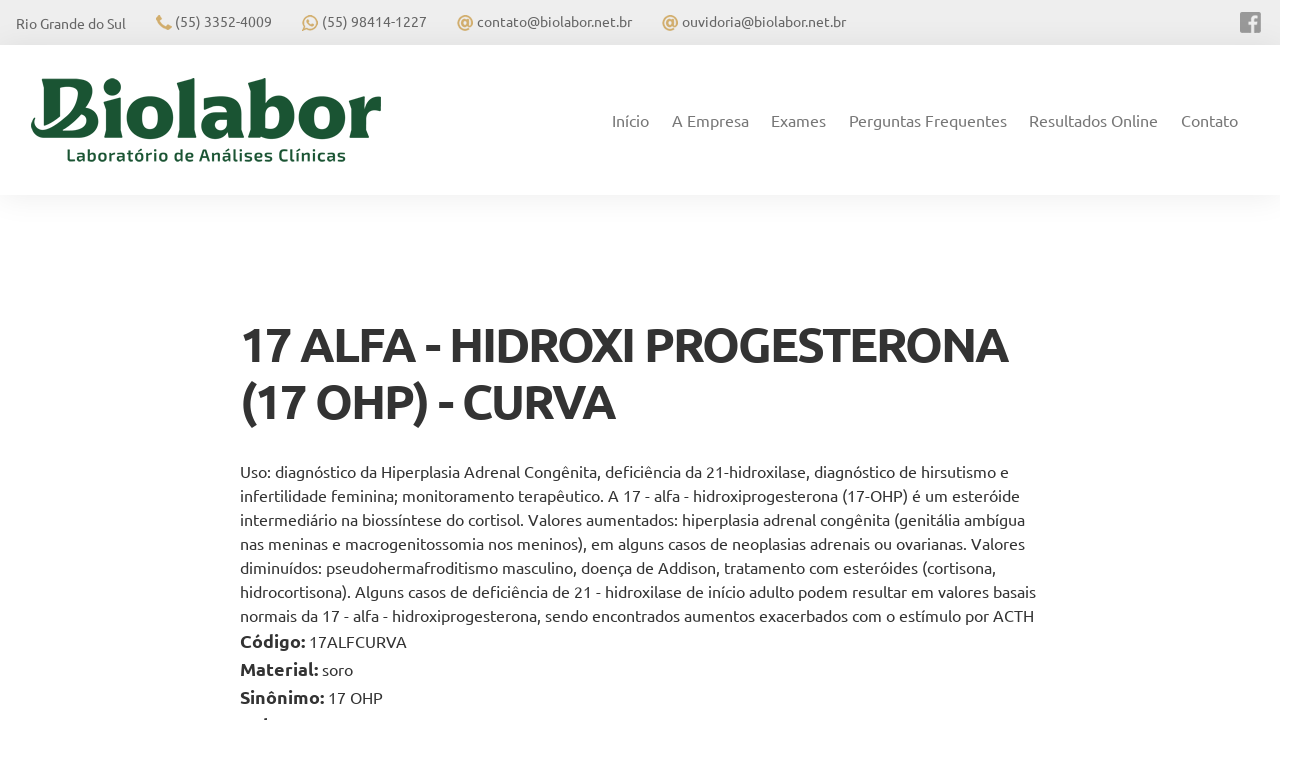

--- FILE ---
content_type: text/html; charset=iso-8859-1
request_url: https://biolabor.net.br/exames/id-5555
body_size: 743080
content:
<!DOCTYPE html>
<html lang="pt-br">
    <head>
        <title>Biolabor</title>
        <meta charset="iso-8859-1">
        <meta http-equiv="content-language" content="pt-br" />
        <meta http-equiv="X-UA-Compatible" content="IE=edge">
        <meta name="viewport" content="width=device-width, initial-scale=1">
        <meta name="keywords" content="" />
        <meta name="description" content="" />
        <meta name="robots" content="index,follow" />
        <meta name="verify-v1" content="" />
        <link rel="shortcut icon" href="/favicon22.png">
                <link rel="stylesheet" href="https://stackpath.bootstrapcdn.com/bootstrap/4.3.1/css/bootstrap.min.css" integrity="sha384-ggOyR0iXCbMQv3Xipma34MD+dH/1fQ784/j6cY/iJTQUOhcWr7x9JvoRxT2MZw1T" crossorigin="anonymous">
        <link rel="stylesheet" href="//cdnjs.cloudflare.com/ajax/libs/toastr.js/latest/css/toastr.min.css" crossorigin="anonymous">
        <link href="/css/site/animated.min.css" rel="stylesheet">
        <link href="/css/site/font-ubuntu.css" rel="stylesheet">
        <link href="/css/site/style.css?v=1678218745" rel="stylesheet">
        
        <!-- Google tag (gtag.js) -->
        <script async src="https://www.googletagmanager.com/gtag/js?id=G-B6ZE9BCDHQ"></script>
        <script>
            window.dataLayer = window.dataLayer || [];
            function gtag(){dataLayer.push(arguments);}
            gtag('js', new Date());
            gtag('config', 'G-B6ZE9BCDHQ');
        </script>

        <!-- Google Tag Manager -->
        <script>(function(w,d,s,l,i){w[l]=w[l]||[];w[l].push({'gtm.start':
        new Date().getTime(),event:'gtm.js'});var f=d.getElementsByTagName(s)[0],
        j=d.createElement(s),dl=l!='dataLayer'?'&l='+l:'';j.async=true;j.src=
        'https://www.googletagmanager.com/gtm.js?id='+i+dl;f.parentNode.insertBefore(j,f);
        })(window,document,'script','dataLayer','GTM-PX6BBDX4');</script>
        <!-- End Google Tag Manager -->

    </head>
    <body class="inner">
        <div class="topbar d-none d-md-block">
  <div class="d-flex justify-content-between container">
    <div class="d-flex">
      <div>Rio Grande do Sul</div>
      <div><i class="ico ico-phone-sm"></i> <span>(55) 3352-4009</span></div>
      <div>
        <i class="ico ico-wapp-sm"></i> 
          <span>(55) 98414-1227          </span>
          </div>

      <div class="d-none d-md-inline-flex"><i class="ico ico-mail-sm"></i> <span>contato@biolabor.net.br</span></div>
      <div class="d-none d-md-inline-flex"><i class="ico ico-mail-sm"></i> <span>ouvidoria@biolabor.net.br</span></div>
    </div>
    <div class="d-md-flex d-none">
      <a href="https://www.facebook.com/biolabormissoes/><i class="ico ico-ig-sm"></i></a>
      <a href="https://www.facebook.com/biolaborslg/"><i class="ico ico-fb-sm"></i></a>
    </div>
  </div>
</div>

<header class="navbar navbar-expand-lg">

  <div class="container">

    <a href="/" class="navbar-brand animated fadeIn"><img src="/img/brand22.png" /></a>
    
    <button class="navbar-toggler" type="button" data-toggle="collapse" data-target="#menu" aria-controls="menu" aria-expanded="false" aria-label="Toggle navigation">
        <span></span>
        <span></span>
        <span></span>
    </button>

    <div class="collapse navbar-collapse" id="menu">
      <div class="navbar-nav ml-auto animated fadeIn">

                <a href="/" class="nav-item nav-link ">In&iacute;cio <span class="sr-only">(current)</span></a>
        <a href="/sobre" class="nav-item nav-link ">A Empresa</a>
        <a href="/exames" class="nav-item nav-link active">Exames</a>
        <!-- <a href="/cartao-fidelidade" class="nav-item nav-link ">Cart&atilde;o Fidelidade</a> -->
        <a href="/perguntas-frequentes" class="nav-item nav-link ">Perguntas Frequentes</a>
        <!-- <a href="/pesquisa-de-satisfacao" class="nav-item nav-link  ">Pesquisa de Satisfa&ccedil;&atilde;o</a> -->
        <!-- <a href="/blog" class="nav-item nav-link  ">Blog</a> -->
        <a href="https://resultados.biolabor.net.br/resultado/login?f=1&cfg_codigo=biolaborRS" class="nav-item nav-link">Resultados Online</a>
        <a href="/contato" class="nav-item nav-link  ">Contato</a>

      </div>
    </div>
    
  </div>

</header>
     
      	<section>
          	
<div class="exam post wrapper">

    <div class="container">

        <div class="post-header">
            <h1>17 ALFA - HIDROXI PROGESTERONA (17 OHP) - CURVA</h1>
            <!-- <small>17/07/2017</small> -->
            <!-- <p>Nam a nunc id metus vestibulum elementum. Suspendisse aliquet vel ex non fermentum. Phasellus mattis, dolor eu molestie tristique, arcu qua</p> -->
        </div>
        
        <!-- <span class="ratio ratio-16p9"><img src="img/blog.jpg"/></span> -->

        <div class="post-body">

           Uso: diagnóstico da Hiperplasia Adrenal Congênita, deficiência da 21-hidroxilase, diagnóstico de hirsutismo e infertilidade feminina; monitoramento terapêutico. A 17 - alfa - hidroxiprogesterona (17-OHP) é um esteróide intermediário na biossíntese do cortisol. Valores aumentados: hiperplasia adrenal congênita (genitália ambígua nas meninas e macrogenitossomia nos meninos), em alguns casos de neoplasias adrenais ou ovarianas. Valores diminuídos: pseudohermafroditismo masculino, doença de Addison, tratamento com esteróides (cortisona, hidrocortisona). Alguns casos de deficiência de 21 - hidroxilase de início adulto podem resultar em valores basais normais da 17 - alfa - hidroxiprogesterona, sendo encontrados aumentos exacerbados com o estímulo por ACTH<br>
           <b>C&oacute;digo:</b> 17ALFCURVA<br>
           <b>Material:</b> soro<br>
           <b>Sin&ocirc;nimo:</b> 17 OHP<br>
           <b>Volume:</b> 1.0 mL<br>
           <b>M&eacute;todo:</b> <br>
           <b>Volume Labex:</b> 1.0 mL<br>
           <b>Rotina:</b> Diária<br>
           <b>Resultado:</b> Até às 17:30h<br>

           <b>Temperatura:</b> Sob refrigeração<br>
           <b>Coleta:</b>  Jejum de 8 horas. Em mulheres adultas, anotar dia do ciclo menstrual. Se o exame não for realizado no mesmo dia congelar a amostra.<br>
           <b>Cod SUS:</b> 0202060047<br>
           <b>CBHPM:</b> 4.03.16.01-7<br>
           <b>Revisado:</b> N<br>

           <b>Esot&eacute;rico:</b> N 


        </div>

    </div>

</div>


<div class="exams posts wrapper" id="cites" data-ride="carousel">
    <div class="container">
        <h1 class="color-secondary">Mais exames</h1>
        <form action="/exames" method="post">
        <div class="d-md-flex align-items-center mb-5 pb-md-5 border-md-bottom">
            <div class="d-md-flex exams-search">
                <input type="text" name="buscar" placeholder="Pesquise por letra inicial do nome do exame." class="w-100 form-control mr-md-3" />
                <button class="btn btn-secondary mr-md-3 mt-2 mt-md-0">Buscar</button>
            </div>
            <!-- <div class="custom-control custom-switch custom-control-inline ml-md-5 mt-3 mt-md-0">
                <input type="radio" class="custom-control-input" id="customSwitch1">
                <label class="custom-control-label" for="customSwitch1">Incluir menu de testes especializados ou incomuns.</label>
            </div> -->
        </div>
        </form>
        
            <div class="row mb-md-4" id='1'>

                
                <a href="/exames/id-4617" class="col-sm-3">
                    <!-- <span class="ratio ratio-1p1"><img data-src="img/blog.jpg" class="lazy" data-effect="fadeIn duration20" /></span> -->
                    <h2 class="mb-2">MYCOPLASMA PNEUMONIAE - Anticorpos</h2>
                    
                    Uso: diagnóstico de pneumonia (infecções do trato respiratório). A incidência precisa da infecção por M. pneumoniae é desconhecida...
                </a>
                
                <a href="/exames/id-4618" class="col-sm-3">
                    <!-- <span class="ratio ratio-1p1"><img data-src="img/blog.jpg" class="lazy" data-effect="fadeIn duration20" /></span> -->
                    <h2 class="mb-2">CHLAMYDIA TRACHOMATIS- Anticorpos IgG (IFI)</h2>
                    
                    Ver Chlamydia - Anticorpos IgA.
                </a>
                
                <a href="/exames/id-4619" class="col-sm-3">
                    <!-- <span class="ratio ratio-1p1"><img data-src="img/blog.jpg" class="lazy" data-effect="fadeIn duration20" /></span> -->
                    <h2 class="mb-2">ANDROSTENEDIONA</h2>
                    
                    Uso: avaliação da produção de hormônios androgênios em mulheres hirsutas; avaliação de outros aspectos da virilização. A androsten...
                </a>
                
                <a href="/exames/id-4620" class="col-sm-3">
                    <!-- <span class="ratio ratio-1p1"><img data-src="img/blog.jpg" class="lazy" data-effect="fadeIn duration20" /></span> -->
                    <h2 class="mb-2">TESTE DE ESTÍMULO DO TSH APÓS TRH</h2>
                    
                    Uso: avaliação das reservas de TSH e prolactina; avaliação da supressão do TSH por hormônios tireoidianos; confirmação de hipertir...
                </a>
                
                          </div><div id="ex1"  class="row mb-md-4 d-none">
                <a href="/exames/id-4621" class="col-sm-3">
                    <!-- <span class="ratio ratio-1p1"><img data-src="img/blog.jpg" class="lazy" data-effect="fadeIn duration20" /></span> -->
                    <h2 class="mb-2">URÉIA</h2>
                    
                    Uso: avaliação da função renal. A uréia é uma das principais substâncias nitrogenadas do organismo, sendo sintetizada no fígado a ...
                </a>
                
                <a href="/exames/id-4622" class="col-sm-3">
                    <!-- <span class="ratio ratio-1p1"><img data-src="img/blog.jpg" class="lazy" data-effect="fadeIn duration20" /></span> -->
                    <h2 class="mb-2">REAÇÃO DE RIVALTA</h2>
                    
                    Uso: diferenciação entre transudato (positivo) e exsudato (negativo).
                </a>
                
                <a href="/exames/id-4623" class="col-sm-3">
                    <!-- <span class="ratio ratio-1p1"><img data-src="img/blog.jpg" class="lazy" data-effect="fadeIn duration20" /></span> -->
                    <h2 class="mb-2">IgE RAST (F82) - Alimentos - Queijo </h2>
                    
                    Sem Descri&ccedil;&atilde;o
                </a>
                
                <a href="/exames/id-4624" class="col-sm-3">
                    <!-- <span class="ratio ratio-1p1"><img data-src="img/blog.jpg" class="lazy" data-effect="fadeIn duration20" /></span> -->
                    <h2 class="mb-2">CARBOXIHEMOGLOBINA - Curva</h2>
                    
                    Uso: avaliação da possível exposição e/ou envenenamento pelo monóxido de carbono; diagnóstico diferencial de cefaléia, náusea, vôm...
                </a>
                
                          </div><div id="ex2"  class="row mb-md-4 d-none">
                <a href="/exames/id-4625" class="col-sm-3">
                    <!-- <span class="ratio ratio-1p1"><img data-src="img/blog.jpg" class="lazy" data-effect="fadeIn duration20" /></span> -->
                    <h2 class="mb-2">CAPACIDADE TOTAL DE LIGAÇÃO DO FERRO</h2>
                    
                    Uso: avaliação e diagnóstico de anemias crônicas por deficiência de ferro.
                </a>
                
                <a href="/exames/id-4626" class="col-sm-3">
                    <!-- <span class="ratio ratio-1p1"><img data-src="img/blog.jpg" class="lazy" data-effect="fadeIn duration20" /></span> -->
                    <h2 class="mb-2">FATOR DE RISCO DE ENFARTO (ACE)</h2>
                    
                    Indivíduos com genótipo 'DD' (sem outros fatores de risco tradicionais, como hiperlipidemia ou obesidade), possuem risco 3,2 vezes...
                </a>
                
                <a href="/exames/id-4627" class="col-sm-3">
                    <!-- <span class="ratio ratio-1p1"><img data-src="img/blog.jpg" class="lazy" data-effect="fadeIn duration20" /></span> -->
                    <h2 class="mb-2">EOSINÓFILOS - Pesquisa quantitativa</h2>
                    
                     
                </a>
                
                <a href="/exames/id-4628" class="col-sm-3">
                    <!-- <span class="ratio ratio-1p1"><img data-src="img/blog.jpg" class="lazy" data-effect="fadeIn duration20" /></span> -->
                    <h2 class="mb-2">BETA 2 MICROGLOBULINA (mg/L)</h2>
                    
                    Uso: monitoramento de função renal; marcador de rejeição de transplantes (especialmente renal); avaliação e prognóstico de mieloma...
                </a>
                
                          </div><div id="ex3"  class="row mb-md-4 d-none">
                <a href="/exames/id-4629" class="col-sm-3">
                    <!-- <span class="ratio ratio-1p1"><img data-src="img/blog.jpg" class="lazy" data-effect="fadeIn duration20" /></span> -->
                    <h2 class="mb-2">HEPATITE C - Anti - HCV</h2>
                    
                    Uso: diagnóstico diferencial de hepatites crônicas; triagem (unidades de sangue, receptores e doadores de órgãos, acidentes em tra...
                </a>
                
                <a href="/exames/id-4630" class="col-sm-3">
                    <!-- <span class="ratio ratio-1p1"><img data-src="img/blog.jpg" class="lazy" data-effect="fadeIn duration20" /></span> -->
                    <h2 class="mb-2">PROTEÍNA S - FUNCIONAL</h2>
                    
                    Ver Proteína S - Antigênica.
                </a>
                
                <a href="/exames/id-4631" class="col-sm-3">
                    <!-- <span class="ratio ratio-1p1"><img data-src="img/blog.jpg" class="lazy" data-effect="fadeIn duration20" /></span> -->
                    <h2 class="mb-2">COMPLEMENTO C3</h2>
                    
                    Uso: detecção de deficiência congênita de C3; avaliação de patologias tipicamente consumidoras (ativadoras) de complemento. O C3 é...
                </a>
                
                <a href="/exames/id-4632" class="col-sm-3">
                    <!-- <span class="ratio ratio-1p1"><img data-src="img/blog.jpg" class="lazy" data-effect="fadeIn duration20" /></span> -->
                    <h2 class="mb-2">IgE RAST (E6) - Epitélios - Epitélio de Cobaia</h2>
                    
                    Sem Descri&ccedil;&atilde;o
                </a>
                
                          </div><div id="ex4"  class="row mb-md-4 d-none">
                <a href="/exames/id-4633" class="col-sm-3">
                    <!-- <span class="ratio ratio-1p1"><img data-src="img/blog.jpg" class="lazy" data-effect="fadeIn duration20" /></span> -->
                    <h2 class="mb-2">IgE MULTIPLO (EP1) - Animais</h2>
                    
                    Sem Descri&ccedil;&atilde;o
                </a>
                
                <a href="/exames/id-4634" class="col-sm-3">
                    <!-- <span class="ratio ratio-1p1"><img data-src="img/blog.jpg" class="lazy" data-effect="fadeIn duration20" /></span> -->
                    <h2 class="mb-2">ÁCIDOS ORGÂNICOS - Qualitativo</h2>
                    
                    Uso: teste de triagem para deficiência de hidrocarboxilase sintetase, biotinidase e outras carboxilases; identificação da causa de...
                </a>
                
                <a href="/exames/id-4635" class="col-sm-3">
                    <!-- <span class="ratio ratio-1p1"><img data-src="img/blog.jpg" class="lazy" data-effect="fadeIn duration20" /></span> -->
                    <h2 class="mb-2">IgE ESPECÍFICO (C1) - Drogas - Penicilina G</h2>
                    
                    Uso: detecção de possíveis respostas alérgicas a várias substâncias específicas ambientais, de natureza animal ou vegetal ou mesmo...
                </a>
                
                <a href="/exames/id-4636" class="col-sm-3">
                    <!-- <span class="ratio ratio-1p1"><img data-src="img/blog.jpg" class="lazy" data-effect="fadeIn duration20" /></span> -->
                    <h2 class="mb-2">TOPIRAMATO</h2>
                    
                    - Este exame é útil para o acompanhamento de indivíduos que fazem uso de topiramato, um medicamento utilizado no tratamento de epi...
                </a>
                
                          </div><div id="ex5"  class="row mb-md-4 d-none">
                <a href="/exames/id-4637" class="col-sm-3">
                    <!-- <span class="ratio ratio-1p1"><img data-src="img/blog.jpg" class="lazy" data-effect="fadeIn duration20" /></span> -->
                    <h2 class="mb-2">BORDETELLA - Anticorpos IgM</h2>
                    
                    Exame útil no diagnóstico da coqueluche. Níveis detectáveis de anticorpos da classe IgG podem ser visto em indivíduos vacinados em...
                </a>
                
                <a href="/exames/id-4638" class="col-sm-3">
                    <!-- <span class="ratio ratio-1p1"><img data-src="img/blog.jpg" class="lazy" data-effect="fadeIn duration20" /></span> -->
                    <h2 class="mb-2">ÁCIDO LÁTICO - Curva</h2>
                    
                    Uso: avaliação de acidose láctica; indicador de hipoperfusão tecidual localizada ou difusa; miopatias; fator prognóstico em avalia...
                </a>
                
                <a href="/exames/id-4639" class="col-sm-3">
                    <!-- <span class="ratio ratio-1p1"><img data-src="img/blog.jpg" class="lazy" data-effect="fadeIn duration20" /></span> -->
                    <h2 class="mb-2">IgE ESPECÍFICO (H1) - Pó de casa - Greer labs</h2>
                    
                    Sem Descri&ccedil;&atilde;o
                </a>
                
                <a href="/exames/id-4640" class="col-sm-3">
                    <!-- <span class="ratio ratio-1p1"><img data-src="img/blog.jpg" class="lazy" data-effect="fadeIn duration20" /></span> -->
                    <h2 class="mb-2">TESTE DE ESTÍMULO DE DHEA-S APÓS CORTROSINA</h2>
                    
                    Sem Descri&ccedil;&atilde;o
                </a>
                
                          </div><div id="ex6"  class="row mb-md-4 d-none">
                <a href="/exames/id-4641" class="col-sm-3">
                    <!-- <span class="ratio ratio-1p1"><img data-src="img/blog.jpg" class="lazy" data-effect="fadeIn duration20" /></span> -->
                    <h2 class="mb-2">IgE ESPECÍFICO (F55) - Alimentos - Milho Miúdo</h2>
                    
                    Sem Descri&ccedil;&atilde;o
                </a>
                
                <a href="/exames/id-4642" class="col-sm-3">
                    <!-- <span class="ratio ratio-1p1"><img data-src="img/blog.jpg" class="lazy" data-effect="fadeIn duration20" /></span> -->
                    <h2 class="mb-2">EPSTEIN BARR - Quantificação por PCR</h2>
                    
                    Uso: diagnóstico de infecções pelo vírus Epstein Barr (EBV). O vírus Epstein Barr (EBV) é um DNA-vírus pertencente à subfamília ga...
                </a>
                
                <a href="/exames/id-4643" class="col-sm-3">
                    <!-- <span class="ratio ratio-1p1"><img data-src="img/blog.jpg" class="lazy" data-effect="fadeIn duration20" /></span> -->
                    <h2 class="mb-2">IgE MULTIPLO (GX2) - Gramineas</h2>
                    
                    Sem Descri&ccedil;&atilde;o
                </a>
                
                <a href="/exames/id-4644" class="col-sm-3">
                    <!-- <span class="ratio ratio-1p1"><img data-src="img/blog.jpg" class="lazy" data-effect="fadeIn duration20" /></span> -->
                    <h2 class="mb-2">VIRUS RESPIRATÓRIOS</h2>
                    
                    Sem Descri&ccedil;&atilde;o
                </a>
                
                          </div><div id="ex7"  class="row mb-md-4 d-none">
                <a href="/exames/id-4645" class="col-sm-3">
                    <!-- <span class="ratio ratio-1p1"><img data-src="img/blog.jpg" class="lazy" data-effect="fadeIn duration20" /></span> -->
                    <h2 class="mb-2">ANTÍGENO DE CANCER 242</h2>
                    
                    Uso: monitoramento de neoplasias de pâncreas e intestino grosso. O subtipo CA242 é identificado através de um anticorpo monoclonal...
                </a>
                
                <a href="/exames/id-4646" class="col-sm-3">
                    <!-- <span class="ratio ratio-1p1"><img data-src="img/blog.jpg" class="lazy" data-effect="fadeIn duration20" /></span> -->
                    <h2 class="mb-2">ANTI - MÚSCULO ESTRIADO</h2>
                    
                    Uso: diagnóstico diferencial da hepatite crônica ativa e aguda.
                </a>
                
                <a href="/exames/id-4647" class="col-sm-3">
                    <!-- <span class="ratio ratio-1p1"><img data-src="img/blog.jpg" class="lazy" data-effect="fadeIn duration20" /></span> -->
                    <h2 class="mb-2">IgE RAST (UF300) - Alimentos - Leite de cabra</h2>
                    
                    Sem Descri&ccedil;&atilde;o
                </a>
                
                <a href="/exames/id-4648" class="col-sm-3">
                    <!-- <span class="ratio ratio-1p1"><img data-src="img/blog.jpg" class="lazy" data-effect="fadeIn duration20" /></span> -->
                    <h2 class="mb-2">CARDIOLIPINA - Anticorpos IgA</h2>
                    
                    Uso: investigação de pacientes com achados clínicos de síndrome de anticorpo fosfolípide (tromboses recorrentes, perda fetal, trom...
                </a>
                
                          </div><div id="ex8"  class="row mb-md-4 d-none">
                <a href="/exames/id-4649" class="col-sm-3">
                    <!-- <span class="ratio ratio-1p1"><img data-src="img/blog.jpg" class="lazy" data-effect="fadeIn duration20" /></span> -->
                    <h2 class="mb-2">IgE ESPECÍFICO (K20) - Ocupacionais - Lã</h2>
                    
                    Sem Descri&ccedil;&atilde;o
                </a>
                
                <a href="/exames/id-4650" class="col-sm-3">
                    <!-- <span class="ratio ratio-1p1"><img data-src="img/blog.jpg" class="lazy" data-effect="fadeIn duration20" /></span> -->
                    <h2 class="mb-2">p - AMINOFENOL</h2>
                    
                    Uso: monitoramento biológico de trabalhadores expostos à anilina. O p-aminofenol é um metabólito da anilina que é excretado na uri...
                </a>
                
                <a href="/exames/id-4651" class="col-sm-3">
                    <!-- <span class="ratio ratio-1p1"><img data-src="img/blog.jpg" class="lazy" data-effect="fadeIn duration20" /></span> -->
                    <h2 class="mb-2">IgE ESPECÍFICO (F260) - Alimentos - Brócolis</h2>
                    
                    Sem Descri&ccedil;&atilde;o
                </a>
                
                <a href="/exames/id-4652" class="col-sm-3">
                    <!-- <span class="ratio ratio-1p1"><img data-src="img/blog.jpg" class="lazy" data-effect="fadeIn duration20" /></span> -->
                    <h2 class="mb-2">MYCOBACTERIUM TUBERCULOSIS - Detecção por PCR</h2>
                    
                    Uso: diagnóstico de infecções por Mycobacterium tuberculosis. A pesquisa direta de bacilos álcool ácido resistentes em escarro, pe...
                </a>
                
                          </div><div id="ex9"  class="row mb-md-4 d-none">
                <a href="/exames/id-4653" class="col-sm-3">
                    <!-- <span class="ratio ratio-1p1"><img data-src="img/blog.jpg" class="lazy" data-effect="fadeIn duration20" /></span> -->
                    <h2 class="mb-2">IgE ESPECÍFICO (M3) - Fungos - A. fumigatus</h2>
                    
                    Sem Descri&ccedil;&atilde;o
                </a>
                
                <a href="/exames/id-4654" class="col-sm-3">
                    <!-- <span class="ratio ratio-1p1"><img data-src="img/blog.jpg" class="lazy" data-effect="fadeIn duration20" /></span> -->
                    <h2 class="mb-2">ALDOSTERONA</h2>
                    
                    Uso: avaliação de quadros hipertensivos onde se suspeita de hiperaldosteronismo; documentação do hiperaldosteronismo na investigaç...
                </a>
                
                <a href="/exames/id-4655" class="col-sm-3">
                    <!-- <span class="ratio ratio-1p1"><img data-src="img/blog.jpg" class="lazy" data-effect="fadeIn duration20" /></span> -->
                    <h2 class="mb-2">HOMOCISTEÍNA</h2>
                    
                    Uso: diagnóstico e monitoramento de casos de homocistinúria; marcador independente de risco para aterosclerose cerebral e coronari...
                </a>
                
                <a href="/exames/id-4656" class="col-sm-3">
                    <!-- <span class="ratio ratio-1p1"><img data-src="img/blog.jpg" class="lazy" data-effect="fadeIn duration20" /></span> -->
                    <h2 class="mb-2">CHAGAS - Anticorpos IgG (HA)</h2>
                    
                    Ver Chagas - Anticorpos IgG (Elisa).
                </a>
                
                          </div><div id="ex10"  class="row mb-md-4 d-none">
                <a href="/exames/id-4657" class="col-sm-3">
                    <!-- <span class="ratio ratio-1p1"><img data-src="img/blog.jpg" class="lazy" data-effect="fadeIn duration20" /></span> -->
                    <h2 class="mb-2">TRIPSINA IMUNOREATIVA</h2>
                    
                    Uso: detecção precoce da fibrose cística. A fibrose cística é uma doença genética que causa problemas de absorção nos recém-nascid...
                </a>
                
                <a href="/exames/id-4658" class="col-sm-3">
                    <!-- <span class="ratio ratio-1p1"><img data-src="img/blog.jpg" class="lazy" data-effect="fadeIn duration20" /></span> -->
                    <h2 class="mb-2">IgE MULTIPLO (FX5) - Alimentos 5</h2>
                    
                    Sem Descri&ccedil;&atilde;o
                </a>
                
                <a href="/exames/id-4659" class="col-sm-3">
                    <!-- <span class="ratio ratio-1p1"><img data-src="img/blog.jpg" class="lazy" data-effect="fadeIn duration20" /></span> -->
                    <h2 class="mb-2">HIV - Quantificação por PCR</h2>
                    
                    Interpretação: A carga viral do HIV-1 representa o número de partículas virais em circulação e é consequentemente uma medida do ta...
                </a>
                
                <a href="/exames/id-4660" class="col-sm-3">
                    <!-- <span class="ratio ratio-1p1"><img data-src="img/blog.jpg" class="lazy" data-effect="fadeIn duration20" /></span> -->
                    <h2 class="mb-2">IgE ESPECÍFICO (E79) - Epitélios - Soro periquito</h2>
                    
                    Sem Descri&ccedil;&atilde;o
                </a>
                
                          </div><div id="ex11"  class="row mb-md-4 d-none">
                <a href="/exames/id-4661" class="col-sm-3">
                    <!-- <span class="ratio ratio-1p1"><img data-src="img/blog.jpg" class="lazy" data-effect="fadeIn duration20" /></span> -->
                    <h2 class="mb-2">ENTAMOEBA HISTOLYTICA - Antígenos</h2>
                    
                    Uso: diagnóstico de E. histolytica nas fezes. No exame microscópico das fezes as duas espécies de Entamoeba histolytica e E. dispa...
                </a>
                
                <a href="/exames/id-4662" class="col-sm-3">
                    <!-- <span class="ratio ratio-1p1"><img data-src="img/blog.jpg" class="lazy" data-effect="fadeIn duration20" /></span> -->
                    <h2 class="mb-2">RISCO FETAL - Avaliação (1° Trimeste)</h2>
                    
                    Uso: avaliação de bem estar fetal; avaliação de risco fetal para o desenvolvimento de síndrome de Down, trissomia do 18 e defeitos...
                </a>
                
                <a href="/exames/id-4663" class="col-sm-3">
                    <!-- <span class="ratio ratio-1p1"><img data-src="img/blog.jpg" class="lazy" data-effect="fadeIn duration20" /></span> -->
                    <h2 class="mb-2">LEGIONELLA - Anticorpos IgG,IgA e IgM</h2>
                    
                    Uso: diagnóstico diferencial de legionelose. Esta doença caracteriza-se por uma pneumonia aguda, com manifestações sistêmicas (feb...
                </a>
                
                <a href="/exames/id-4664" class="col-sm-3">
                    <!-- <span class="ratio ratio-1p1"><img data-src="img/blog.jpg" class="lazy" data-effect="fadeIn duration20" /></span> -->
                    <h2 class="mb-2">CRYPTOCOCCUS - Pesquisa no LCR</h2>
                    
                    Uso: diagnóstico de criptococose. O Cryptococcus neoformans é um fungo encapsulado, semelhante à levedura, que tem sido encontrado...
                </a>
                
                          </div><div id="ex12"  class="row mb-md-4 d-none">
                <a href="/exames/id-4665" class="col-sm-3">
                    <!-- <span class="ratio ratio-1p1"><img data-src="img/blog.jpg" class="lazy" data-effect="fadeIn duration20" /></span> -->
                    <h2 class="mb-2">IgE ESPECÍFICO (C70) - Drogas - Insulina suína</h2>
                    
                    Sem Descri&ccedil;&atilde;o
                </a>
                
                <a href="/exames/id-4666" class="col-sm-3">
                    <!-- <span class="ratio ratio-1p1"><img data-src="img/blog.jpg" class="lazy" data-effect="fadeIn duration20" /></span> -->
                    <h2 class="mb-2">IgE RAST (FX20) - Painel - Alimentos </h2>
                    
                    Sem Descri&ccedil;&atilde;o
                </a>
                
                <a href="/exames/id-4667" class="col-sm-3">
                    <!-- <span class="ratio ratio-1p1"><img data-src="img/blog.jpg" class="lazy" data-effect="fadeIn duration20" /></span> -->
                    <h2 class="mb-2">MAGNÉSIO URINÁRIO - 24h</h2>
                    
                    Ver Magnésio.
                </a>
                
                <a href="/exames/id-4668" class="col-sm-3">
                    <!-- <span class="ratio ratio-1p1"><img data-src="img/blog.jpg" class="lazy" data-effect="fadeIn duration20" /></span> -->
                    <h2 class="mb-2">ENSAIOS ENZIMÁTICOS (DOENÇA NIEMANN-PICK) SANGUE</h2>
                    
                    Sem Descri&ccedil;&atilde;o
                </a>
                
                          </div><div id="ex13"  class="row mb-md-4 d-none">
                <a href="/exames/id-4669" class="col-sm-3">
                    <!-- <span class="ratio ratio-1p1"><img data-src="img/blog.jpg" class="lazy" data-effect="fadeIn duration20" /></span> -->
                    <h2 class="mb-2">AZUL DE TOLUIDINA - mucopolissacarídios</h2>
                    
                    Sem Descri&ccedil;&atilde;o
                </a>
                
                <a href="/exames/id-4670" class="col-sm-3">
                    <!-- <span class="ratio ratio-1p1"><img data-src="img/blog.jpg" class="lazy" data-effect="fadeIn duration20" /></span> -->
                    <h2 class="mb-2">FRUTOSE</h2>
                    
                    Uso: avaliação da infertilidade masculina; avaliação da função espermática. A frutose e o ácido cítrico são compostos metabólicos ...
                </a>
                
                <a href="/exames/id-4671" class="col-sm-3">
                    <!-- <span class="ratio ratio-1p1"><img data-src="img/blog.jpg" class="lazy" data-effect="fadeIn duration20" /></span> -->
                    <h2 class="mb-2">EPSTEIN BARR - Anticorpos IgG - (VCA)</h2>
                    
                    Ver Epstein Barr - Detecção por PCR.
                </a>
                
                <a href="/exames/id-4672" class="col-sm-3">
                    <!-- <span class="ratio ratio-1p1"><img data-src="img/blog.jpg" class="lazy" data-effect="fadeIn duration20" /></span> -->
                    <h2 class="mb-2">CITOMEGALOVÍRUS - Anticorpos IgM</h2>
                    
                    Ver Citomegalovírus - Anticorpos IgG.
                </a>
                
                          </div><div id="ex14"  class="row mb-md-4 d-none">
                <a href="/exames/id-4673" class="col-sm-3">
                    <!-- <span class="ratio ratio-1p1"><img data-src="img/blog.jpg" class="lazy" data-effect="fadeIn duration20" /></span> -->
                    <h2 class="mb-2">ANTICORPOS ANTI - CÉLULAS PARIETAIS</h2>
                    
                    Uso: diagnóstico de anemia perniciosa. Um teste positivo para anticorpos anti-células parietais na presença de anemia megaloblásti...
                </a>
                
                <a href="/exames/id-4674" class="col-sm-3">
                    <!-- <span class="ratio ratio-1p1"><img data-src="img/blog.jpg" class="lazy" data-effect="fadeIn duration20" /></span> -->
                    <h2 class="mb-2">ANTICORPOS ANTI-FOSFATIDIL SERINA</h2>
                    
                    Uso: 
                </a>
                
                <a href="/exames/id-4675" class="col-sm-3">
                    <!-- <span class="ratio ratio-1p1"><img data-src="img/blog.jpg" class="lazy" data-effect="fadeIn duration20" /></span> -->
                    <h2 class="mb-2">ÁCIDO LÁTICO - LCR</h2>
                    
                    Uso: marcador diferencial para diagnóstico de meningites bacterianas. Valores aumentados: meningites bacterianas, micobacterianas,...
                </a>
                
                <a href="/exames/id-4676" class="col-sm-3">
                    <!-- <span class="ratio ratio-1p1"><img data-src="img/blog.jpg" class="lazy" data-effect="fadeIn duration20" /></span> -->
                    <h2 class="mb-2">IgE ESPECÍFICO (K76) - Ocupacionais Isocianato MDI</h2>
                    
                    Sem Descri&ccedil;&atilde;o
                </a>
                
                          </div><div id="ex15"  class="row mb-md-4 d-none">
                <a href="/exames/id-4677" class="col-sm-3">
                    <!-- <span class="ratio ratio-1p1"><img data-src="img/blog.jpg" class="lazy" data-effect="fadeIn duration20" /></span> -->
                    <h2 class="mb-2">HEXOSAMINIDASE TOTAL EM LEUCÓCITOS</h2>
                    
                    Sem Descri&ccedil;&atilde;o
                </a>
                
                <a href="/exames/id-4678" class="col-sm-3">
                    <!-- <span class="ratio ratio-1p1"><img data-src="img/blog.jpg" class="lazy" data-effect="fadeIn duration20" /></span> -->
                    <h2 class="mb-2">MICROALBUMINÚRIA - 12h</h2>
                    
                    Ver Microalbuminúria.
                </a>
                
                <a href="/exames/id-4679" class="col-sm-3">
                    <!-- <span class="ratio ratio-1p1"><img data-src="img/blog.jpg" class="lazy" data-effect="fadeIn duration20" /></span> -->
                    <h2 class="mb-2">DEHIDROEPIANDROSTERONA - DHEA - Curva</h2>
                    
                    Uso: marcador da produção adrenal de andrógenos; avaliação da reserva adrenal após estímulo com ACTH. A dehidroepiandrosterona é s...
                </a>
                
                <a href="/exames/id-4680" class="col-sm-3">
                    <!-- <span class="ratio ratio-1p1"><img data-src="img/blog.jpg" class="lazy" data-effect="fadeIn duration20" /></span> -->
                    <h2 class="mb-2">COXSACKIE A 9 PCR</h2>
                    
                    Uso: diagnóstico de contato anterior com vírus coxsackie A9 
                </a>
                
                          </div><div id="ex16"  class="row mb-md-4 d-none">
                <a href="/exames/id-4681" class="col-sm-3">
                    <!-- <span class="ratio ratio-1p1"><img data-src="img/blog.jpg" class="lazy" data-effect="fadeIn duration20" /></span> -->
                    <h2 class="mb-2">GLICOSE - Teste oral 50 gramas</h2>
                    
                    Ver Glicose.
                </a>
                
                <a href="/exames/id-4682" class="col-sm-3">
                    <!-- <span class="ratio ratio-1p1"><img data-src="img/blog.jpg" class="lazy" data-effect="fadeIn duration20" /></span> -->
                    <h2 class="mb-2">FIBRINOGÊNIO</h2>
                    
                    Uso: diagnóstico de hipofibrinogenemias ou afibrinogenemias primárias ou secundárias; diagnóstico de coagulação intravascular diss...
                </a>
                
                <a href="/exames/id-4683" class="col-sm-3">
                    <!-- <span class="ratio ratio-1p1"><img data-src="img/blog.jpg" class="lazy" data-effect="fadeIn duration20" /></span> -->
                    <h2 class="mb-2">ZINCO URINÁRIO</h2>
                    
                    Ver Zinco Sérico.
                </a>
                
                <a href="/exames/id-4684" class="col-sm-3">
                    <!-- <span class="ratio ratio-1p1"><img data-src="img/blog.jpg" class="lazy" data-effect="fadeIn duration20" /></span> -->
                    <h2 class="mb-2">IgE PAINEL (TP7) - Árvores</h2>
                    
                    Sem Descri&ccedil;&atilde;o
                </a>
                
                          </div><div id="ex17"  class="row mb-md-4 d-none">
                <a href="/exames/id-4685" class="col-sm-3">
                    <!-- <span class="ratio ratio-1p1"><img data-src="img/blog.jpg" class="lazy" data-effect="fadeIn duration20" /></span> -->
                    <h2 class="mb-2">CULTURA - Mycoplasma/Ureaplasma</h2>
                    
                    Uso: diagnóstico das uretrites e vaginites. O Ureaplasma urealyticum e o Mycoplasma hominis são micoplasmas genitais. O Ureaplasma...
                </a>
                
                <a href="/exames/id-4686" class="col-sm-3">
                    <!-- <span class="ratio ratio-1p1"><img data-src="img/blog.jpg" class="lazy" data-effect="fadeIn duration20" /></span> -->
                    <h2 class="mb-2">HEMOGRAMA</h2>
                    
                    Uso: avaliação clínica geral; avaliação e diagnóstico de anemias, policitemias, aplasias medulares, processos infecciosos, leucemi...
                </a>
                
                <a href="/exames/id-4687" class="col-sm-3">
                    <!-- <span class="ratio ratio-1p1"><img data-src="img/blog.jpg" class="lazy" data-effect="fadeIn duration20" /></span> -->
                    <h2 class="mb-2">MANGANÊS URINÁRIO</h2>
                    
                    Uso: avaliação da toxicidade ao manganês. A toxicidade pelo manganês ocorre com mineiros, trabalhadores de fundição, soldadores, c...
                </a>
                
                <a href="/exames/id-4688" class="col-sm-3">
                    <!-- <span class="ratio ratio-1p1"><img data-src="img/blog.jpg" class="lazy" data-effect="fadeIn duration20" /></span> -->
                    <h2 class="mb-2">HERPES ZOSTER - Anticorpos IgM </h2>
                    
                    Uso: diagnóstico de varicela zoster. A varicela zoster (mais conhecida como catapora) e o herpes zoster são duas manifestações clí...
                </a>
                
                          </div><div id="ex18"  class="row mb-md-4 d-none">
                <a href="/exames/id-4689" class="col-sm-3">
                    <!-- <span class="ratio ratio-1p1"><img data-src="img/blog.jpg" class="lazy" data-effect="fadeIn duration20" /></span> -->
                    <h2 class="mb-2">IgE ESPECÍFICO (F280) - Alimentos - Pimenta preta</h2>
                    
                    Sem Descri&ccedil;&atilde;o
                </a>
                
                <a href="/exames/id-4690" class="col-sm-3">
                    <!-- <span class="ratio ratio-1p1"><img data-src="img/blog.jpg" class="lazy" data-effect="fadeIn duration20" /></span> -->
                    <h2 class="mb-2">IgE ESPECÍFICO (G2) - Gramíneas - Grama</h2>
                    
                    Sem Descri&ccedil;&atilde;o
                </a>
                
                <a href="/exames/id-4691" class="col-sm-3">
                    <!-- <span class="ratio ratio-1p1"><img data-src="img/blog.jpg" class="lazy" data-effect="fadeIn duration20" /></span> -->
                    <h2 class="mb-2">RESISTENCIA A PROTEINA C ATIVADA (RPCA)</h2>
                    
                    Sem Descri&ccedil;&atilde;o
                </a>
                
                <a href="/exames/id-4692" class="col-sm-3">
                    <!-- <span class="ratio ratio-1p1"><img data-src="img/blog.jpg" class="lazy" data-effect="fadeIn duration20" /></span> -->
                    <h2 class="mb-2">TRANSFERRINA DEFICIENTE DE CARBOHIDRATO</h2>
                    
                    Sem Descri&ccedil;&atilde;o
                </a>
                
                          </div><div id="ex19"  class="row mb-md-4 d-none">
                <a href="/exames/id-4693" class="col-sm-3">
                    <!-- <span class="ratio ratio-1p1"><img data-src="img/blog.jpg" class="lazy" data-effect="fadeIn duration20" /></span> -->
                    <h2 class="mb-2">ANTI - CITOSOL HEPÁTICO TIPO 1 - Autoanticorpos</h2>
                    
                    Uso: diagnóstico de cirrose biliar primária CBP). A presença de anticorpos anti-mitocôndria (especialmente do tipo M2), está assoc...
                </a>
                
                <a href="/exames/id-4694" class="col-sm-3">
                    <!-- <span class="ratio ratio-1p1"><img data-src="img/blog.jpg" class="lazy" data-effect="fadeIn duration20" /></span> -->
                    <h2 class="mb-2">PARATORMÔNIO - Molécula intacta</h2>
                    
                    Uso: diagnóstico diferencial das hipercalcemias, hiperparatireoidismo primário, hiperparatireoidismo secundário, hipoparatireoidis...
                </a>
                
                <a href="/exames/id-4695" class="col-sm-3">
                    <!-- <span class="ratio ratio-1p1"><img data-src="img/blog.jpg" class="lazy" data-effect="fadeIn duration20" /></span> -->
                    <h2 class="mb-2">BIOTINIDASE</h2>
                    
                    Uso: diagnóstico de deficiência da biotinidase. A deficiência da biotinidase é uma doença hereditária autossômica recessiva, que p...
                </a>
                
                <a href="/exames/id-4696" class="col-sm-3">
                    <!-- <span class="ratio ratio-1p1"><img data-src="img/blog.jpg" class="lazy" data-effect="fadeIn duration20" /></span> -->
                    <h2 class="mb-2">CISTICERCOSE - Anticorpos IgG na Saliva e soro</h2>
                    
                    Uso: pesquisa de anticorpos anti Cysticercus cellulosae. Ver Cisticercose - Anticorpos IgG no LCR. Diversos trabalhos têm demonstr...
                </a>
                
                          </div><div id="ex20"  class="row mb-md-4 d-none">
                <a href="/exames/id-4697" class="col-sm-3">
                    <!-- <span class="ratio ratio-1p1"><img data-src="img/blog.jpg" class="lazy" data-effect="fadeIn duration20" /></span> -->
                    <h2 class="mb-2">IgE ESPECÍFICO (C108) - Drogas - Ciprofloxacina</h2>
                    
                    Uso: detecção de possíveis respostas alérgicas a várias substâncias específicas ambientais, de natureza animal ou vegetal ou mesmo...
                </a>
                
                <a href="/exames/id-4698" class="col-sm-3">
                    <!-- <span class="ratio ratio-1p1"><img data-src="img/blog.jpg" class="lazy" data-effect="fadeIn duration20" /></span> -->
                    <h2 class="mb-2">TESTE DO PEZINHO - PERFIL AMPLIADO</h2>
                    
                    Sem Descri&ccedil;&atilde;o
                </a>
                
                <a href="/exames/id-4699" class="col-sm-3">
                    <!-- <span class="ratio ratio-1p1"><img data-src="img/blog.jpg" class="lazy" data-effect="fadeIn duration20" /></span> -->
                    <h2 class="mb-2">IgE ESPECÍFICO (M70) - Fungos - P. orbiculare</h2>
                    
                    Sem Descri&ccedil;&atilde;o
                </a>
                
                <a href="/exames/id-4700" class="col-sm-3">
                    <!-- <span class="ratio ratio-1p1"><img data-src="img/blog.jpg" class="lazy" data-effect="fadeIn duration20" /></span> -->
                    <h2 class="mb-2">WAALER ROSE</h2>
                    
                    Uso: diagnóstico de artrite reumatóide. A reação de Waaler Rose (Sheep cell agglutination test) utiliza eritrócitos de carneiro re...
                </a>
                
                          </div><div id="ex21"  class="row mb-md-4 d-none">
                <a href="/exames/id-4701" class="col-sm-3">
                    <!-- <span class="ratio ratio-1p1"><img data-src="img/blog.jpg" class="lazy" data-effect="fadeIn duration20" /></span> -->
                    <h2 class="mb-2">MERCÚRIO URINÁRIO</h2>
                    
                    Sem Descri&ccedil;&atilde;o
                </a>
                
                <a href="/exames/id-4702" class="col-sm-3">
                    <!-- <span class="ratio ratio-1p1"><img data-src="img/blog.jpg" class="lazy" data-effect="fadeIn duration20" /></span> -->
                    <h2 class="mb-2">PARASITOLÓGICO - Sexta amostra</h2>
                    
                    Uso: diagnóstico de infestação por parasitas intestinais. Existem basicamente duas categorias de parasitas intestinais: os protozo...
                </a>
                
                <a href="/exames/id-4703" class="col-sm-3">
                    <!-- <span class="ratio ratio-1p1"><img data-src="img/blog.jpg" class="lazy" data-effect="fadeIn duration20" /></span> -->
                    <h2 class="mb-2">IgE RAST (M6) - Fungos - A. tenuis</h2>
                    
                    Sem Descri&ccedil;&atilde;o
                </a>
                
                <a href="/exames/id-4704" class="col-sm-3">
                    <!-- <span class="ratio ratio-1p1"><img data-src="img/blog.jpg" class="lazy" data-effect="fadeIn duration20" /></span> -->
                    <h2 class="mb-2">ANTICORPOS ANTI - CENTRÔMERO</h2>
                    
                    Uso: auxiliar no diagnóstico de síndrome de CREST 70-80% dos pacientes com a síndrome de CREST tem padrão centromérico positivo. P...
                </a>
                
                          </div><div id="ex22"  class="row mb-md-4 d-none">
                <a href="/exames/id-4705" class="col-sm-3">
                    <!-- <span class="ratio ratio-1p1"><img data-src="img/blog.jpg" class="lazy" data-effect="fadeIn duration20" /></span> -->
                    <h2 class="mb-2">IMUNOGLOBULINA A (IgA) - Urina</h2>
                    
                    Sem Descri&ccedil;&atilde;o
                </a>
                
                <a href="/exames/id-4706" class="col-sm-3">
                    <!-- <span class="ratio ratio-1p1"><img data-src="img/blog.jpg" class="lazy" data-effect="fadeIn duration20" /></span> -->
                    <h2 class="mb-2">IgE ESPECÍFICO (E89) - Epitélios - Penas de peru</h2>
                    
                    Sem Descri&ccedil;&atilde;o
                </a>
                
                <a href="/exames/id-4707" class="col-sm-3">
                    <!-- <span class="ratio ratio-1p1"><img data-src="img/blog.jpg" class="lazy" data-effect="fadeIn duration20" /></span> -->
                    <h2 class="mb-2">TRIAGEM AMPLIADA PARA ERROS INATOS DO METABOLISMO</h2>
                    
                    Sem Descri&ccedil;&atilde;o
                </a>
                
                <a href="/exames/id-4708" class="col-sm-3">
                    <!-- <span class="ratio ratio-1p1"><img data-src="img/blog.jpg" class="lazy" data-effect="fadeIn duration20" /></span> -->
                    <h2 class="mb-2">17 - OH CORTICOSTERÓIDES</h2>
                    
                    Uso: teste de função adrenocortical; avaliação da produção de glicocorticóides e função neuroendócrina, função testicular e adrena...
                </a>
                
                          </div><div id="ex23"  class="row mb-md-4 d-none">
                <a href="/exames/id-4709" class="col-sm-3">
                    <!-- <span class="ratio ratio-1p1"><img data-src="img/blog.jpg" class="lazy" data-effect="fadeIn duration20" /></span> -->
                    <h2 class="mb-2">IgE ESPECÍFICO (E6) - Epitélios - Pelo de cobaia</h2>
                    
                    Sem Descri&ccedil;&atilde;o
                </a>
                
                <a href="/exames/id-4710" class="col-sm-3">
                    <!-- <span class="ratio ratio-1p1"><img data-src="img/blog.jpg" class="lazy" data-effect="fadeIn duration20" /></span> -->
                    <h2 class="mb-2">FENOBARBITAL</h2>
                    
                    Uso: monitoramento de níveis terapêuticos e toxicidade ao uso de barbitúricos. O fenobarbital é um depressor não seletivo do siste...
                </a>
                
                <a href="/exames/id-4711" class="col-sm-3">
                    <!-- <span class="ratio ratio-1p1"><img data-src="img/blog.jpg" class="lazy" data-effect="fadeIn duration20" /></span> -->
                    <h2 class="mb-2">PROGESTERONA</h2>
                    
                    Uso: diagnóstico da ovulação; avaliação funcional do corpo lúteo; monitoramento da terapia de substituição da progesterona. A prog...
                </a>
                
                <a href="/exames/id-4712" class="col-sm-3">
                    <!-- <span class="ratio ratio-1p1"><img data-src="img/blog.jpg" class="lazy" data-effect="fadeIn duration20" /></span> -->
                    <h2 class="mb-2">PESQUISA MONOCLONAL MYCOBACTERIUM PNEUMONIAE</h2>
                    
                    Sem Descri&ccedil;&atilde;o
                </a>
                
                          </div><div id="ex24"  class="row mb-md-4 d-none">
                <a href="/exames/id-4713" class="col-sm-3">
                    <!-- <span class="ratio ratio-1p1"><img data-src="img/blog.jpg" class="lazy" data-effect="fadeIn duration20" /></span> -->
                    <h2 class="mb-2">LÍQUIDO PERICÁRDICO - Rotina</h2>
                    
                    Sem Descri&ccedil;&atilde;o
                </a>
                
                <a href="/exames/id-4714" class="col-sm-3">
                    <!-- <span class="ratio ratio-1p1"><img data-src="img/blog.jpg" class="lazy" data-effect="fadeIn duration20" /></span> -->
                    <h2 class="mb-2">IgE ESPECÍFICO (M5) - Fungos - Candida albicans</h2>
                    
                    Sem Descri&ccedil;&atilde;o
                </a>
                
                <a href="/exames/id-4715" class="col-sm-3">
                    <!-- <span class="ratio ratio-1p1"><img data-src="img/blog.jpg" class="lazy" data-effect="fadeIn duration20" /></span> -->
                    <h2 class="mb-2">IgE PAINEL (FX7) - Alimentos</h2>
                    
                    Sem Descri&ccedil;&atilde;o
                </a>
                
                <a href="/exames/id-4716" class="col-sm-3">
                    <!-- <span class="ratio ratio-1p1"><img data-src="img/blog.jpg" class="lazy" data-effect="fadeIn duration20" /></span> -->
                    <h2 class="mb-2">PESQUISA MONOCLONAL INFLUENZAE A</h2>
                    
                    Sem Descri&ccedil;&atilde;o
                </a>
                
                          </div><div id="ex25"  class="row mb-md-4 d-none">
                <a href="/exames/id-4717" class="col-sm-3">
                    <!-- <span class="ratio ratio-1p1"><img data-src="img/blog.jpg" class="lazy" data-effect="fadeIn duration20" /></span> -->
                    <h2 class="mb-2">IgE ESPECÍFICO (T72) - Árvores - Baba de boi</h2>
                    
                    Sem Descri&ccedil;&atilde;o
                </a>
                
                <a href="/exames/id-4718" class="col-sm-3">
                    <!-- <span class="ratio ratio-1p1"><img data-src="img/blog.jpg" class="lazy" data-effect="fadeIn duration20" /></span> -->
                    <h2 class="mb-2">CLONAZEPAM - dosagem</h2>
                    
                    Uso: monitoramento de níveis terapêuticos e toxicidade. O clonazepam é um derivado benzodiazepínico, utilizado como anticonvulsiva...
                </a>
                
                <a href="/exames/id-4719" class="col-sm-3">
                    <!-- <span class="ratio ratio-1p1"><img data-src="img/blog.jpg" class="lazy" data-effect="fadeIn duration20" /></span> -->
                    <h2 class="mb-2">IgE ESPECÍFICO (E76) - Epitélios - Soro rato</h2>
                    
                    Sem Descri&ccedil;&atilde;o
                </a>
                
                <a href="/exames/id-4720" class="col-sm-3">
                    <!-- <span class="ratio ratio-1p1"><img data-src="img/blog.jpg" class="lazy" data-effect="fadeIn duration20" /></span> -->
                    <h2 class="mb-2">PSA LIVRE - ANTÍGENO PROSTÁTICO ESPECÍFICO</h2>
                    
                    Ver PSA Total - Antígeno Prostático Específico. Ver PSA Total/Livre.
                </a>
                
                          </div><div id="ex26"  class="row mb-md-4 d-none">
                <a href="/exames/id-4721" class="col-sm-3">
                    <!-- <span class="ratio ratio-1p1"><img data-src="img/blog.jpg" class="lazy" data-effect="fadeIn duration20" /></span> -->
                    <h2 class="mb-2">ANTI - LKM 1</h2>
                    
                    Uso: diagnóstico de hepatites crônicas autoimunes. A hepatite autoimune é uma doença inflamatória crônica do fígado, caracterizada...
                </a>
                
                <a href="/exames/id-4722" class="col-sm-3">
                    <!-- <span class="ratio ratio-1p1"><img data-src="img/blog.jpg" class="lazy" data-effect="fadeIn duration20" /></span> -->
                    <h2 class="mb-2">ÁCIDO HIPÚRICO</h2>
                    
                    Uso: Indicador biológico de exposição ao tolueno. Interpretação: O ácido hipúrico e o ácido metil hipúrico são os principais metab...
                </a>
                
                <a href="/exames/id-4723" class="col-sm-3">
                    <!-- <span class="ratio ratio-1p1"><img data-src="img/blog.jpg" class="lazy" data-effect="fadeIn duration20" /></span> -->
                    <h2 class="mb-2">IgE RAST (E3) - Epitélios - Caspa de Cavalo </h2>
                    
                    Sem Descri&ccedil;&atilde;o
                </a>
                
                <a href="/exames/id-4724" class="col-sm-3">
                    <!-- <span class="ratio ratio-1p1"><img data-src="img/blog.jpg" class="lazy" data-effect="fadeIn duration20" /></span> -->
                    <h2 class="mb-2">ALDOSTERONA - Curva</h2>
                    
                    Uso: avaliação de quadros hipertensivos onde se suspeita de hiperaldosteronismo; documentação do hiperaldosteronismo na investigaç...
                </a>
                
                          </div><div id="ex27"  class="row mb-md-4 d-none">
                <a href="/exames/id-4725" class="col-sm-3">
                    <!-- <span class="ratio ratio-1p1"><img data-src="img/blog.jpg" class="lazy" data-effect="fadeIn duration20" /></span> -->
                    <h2 class="mb-2">IgE ESPECÍFICO (E77) - Epitélios - Excr. periquito</h2>
                    
                    Sem Descri&ccedil;&atilde;o
                </a>
                
                <a href="/exames/id-4726" class="col-sm-3">
                    <!-- <span class="ratio ratio-1p1"><img data-src="img/blog.jpg" class="lazy" data-effect="fadeIn duration20" /></span> -->
                    <h2 class="mb-2">URINA PARCIAL</h2>
                    
                    Uso: diagnóstico de infecções urinárias, litíases, diabetes, hepatites, insuficiência renal, etc. O exame de urina é um dos mais a...
                </a>
                
                <a href="/exames/id-4727" class="col-sm-3">
                    <!-- <span class="ratio ratio-1p1"><img data-src="img/blog.jpg" class="lazy" data-effect="fadeIn duration20" /></span> -->
                    <h2 class="mb-2">IgE ESPECÍFICO (T23) - Árvores - Cipestre</h2>
                    
                    Sem Descri&ccedil;&atilde;o
                </a>
                
                <a href="/exames/id-4728" class="col-sm-3">
                    <!-- <span class="ratio ratio-1p1"><img data-src="img/blog.jpg" class="lazy" data-effect="fadeIn duration20" /></span> -->
                    <h2 class="mb-2">IgE RAST (H2) - Pó de casa - Hollister-Stier</h2>
                    
                    Sem Descri&ccedil;&atilde;o
                </a>
                
                          </div><div id="ex28"  class="row mb-md-4 d-none">
                <a href="/exames/id-4729" class="col-sm-3">
                    <!-- <span class="ratio ratio-1p1"><img data-src="img/blog.jpg" class="lazy" data-effect="fadeIn duration20" /></span> -->
                    <h2 class="mb-2">CHAGAS - Anticorpos IgG (ELISA)</h2>
                    
                    Diagnóstico de infecção por Trypanosoma cruzi ou Doença de Chagas. Exame útil no diagnóstico da doença de Chagas ou para se verifi...
                </a>
                
                <a href="/exames/id-4730" class="col-sm-3">
                    <!-- <span class="ratio ratio-1p1"><img data-src="img/blog.jpg" class="lazy" data-effect="fadeIn duration20" /></span> -->
                    <h2 class="mb-2">HIDATIDOSE - Anticorpos IgG</h2>
                    
                    Uso: diagnóstico da hidatidose. O agente da hidatidose unilocular é o Echinococcus granulosus, que possui localização no homem, em...
                </a>
                
                <a href="/exames/id-4731" class="col-sm-3">
                    <!-- <span class="ratio ratio-1p1"><img data-src="img/blog.jpg" class="lazy" data-effect="fadeIn duration20" /></span> -->
                    <h2 class="mb-2">IgE ESPECÍFICO (H2) - Pó de casa - Hollister-Stier</h2>
                    
                    Sem Descri&ccedil;&atilde;o
                </a>
                
                <a href="/exames/id-4732" class="col-sm-3">
                    <!-- <span class="ratio ratio-1p1"><img data-src="img/blog.jpg" class="lazy" data-effect="fadeIn duration20" /></span> -->
                    <h2 class="mb-2">PROTOPORFIRINA LIVRE (ERITROCITÁRIA)</h2>
                    
                    Uso: avaliação de anemia ferropriva e intoxicações por chumbo. Valores aumentados: deficiência de ferro, intoxicações por chumbo. ...
                </a>
                
                          </div><div id="ex29"  class="row mb-md-4 d-none">
                <a href="/exames/id-4733" class="col-sm-3">
                    <!-- <span class="ratio ratio-1p1"><img data-src="img/blog.jpg" class="lazy" data-effect="fadeIn duration20" /></span> -->
                    <h2 class="mb-2">IgE ESPECÍFICO (C78) - Drogas - Ibuprofeno</h2>
                    
                    Uso: detecção de possíveis respostas alérgicas a várias substâncias específicas ambientais, de natureza animal ou vegetal ou mesmo...
                </a>
                
                <a href="/exames/id-4734" class="col-sm-3">
                    <!-- <span class="ratio ratio-1p1"><img data-src="img/blog.jpg" class="lazy" data-effect="fadeIn duration20" /></span> -->
                    <h2 class="mb-2">ÍNDICE DE HOMA - BETA</h2>
                    
                    Uso: diagnóstico de insulinoma; avaliação de hipoglicemias. A insulina é um hormônio peptídeo, sintetizado e secretado pelas célul...
                </a>
                
                <a href="/exames/id-4735" class="col-sm-3">
                    <!-- <span class="ratio ratio-1p1"><img data-src="img/blog.jpg" class="lazy" data-effect="fadeIn duration20" /></span> -->
                    <h2 class="mb-2">ÍNDICE DE HOMA - IR</h2>
                    
                    Uso: diagnóstico de insulinoma; avaliação de hipoglicemias. A insulina é um hormônio peptídeo, sintetizado e secretado pelas célul...
                </a>
                
                <a href="/exames/id-4736" class="col-sm-3">
                    <!-- <span class="ratio ratio-1p1"><img data-src="img/blog.jpg" class="lazy" data-effect="fadeIn duration20" /></span> -->
                    <h2 class="mb-2">ANTICORPOS ANTI - GAD</h2>
                    
                    Uso: avaliação de resistência insulínica em pacientes diabéticos. Os quadros de diabetes insulino dependentes ou Tipo I são caract...
                </a>
                
                          </div><div id="ex30"  class="row mb-md-4 d-none">
                <a href="/exames/id-4737" class="col-sm-3">
                    <!-- <span class="ratio ratio-1p1"><img data-src="img/blog.jpg" class="lazy" data-effect="fadeIn duration20" /></span> -->
                    <h2 class="mb-2">HEMOGLOBINA H - Pesquisa</h2>
                    
                    Uso: avaliação de hemoglobinopatias
                </a>
                
                <a href="/exames/id-4738" class="col-sm-3">
                    <!-- <span class="ratio ratio-1p1"><img data-src="img/blog.jpg" class="lazy" data-effect="fadeIn duration20" /></span> -->
                    <h2 class="mb-2">IgE ESPECÍFICO (K81) - Ocupacionais - Ficus sp.</h2>
                    
                    Sem Descri&ccedil;&atilde;o
                </a>
                
                <a href="/exames/id-4739" class="col-sm-3">
                    <!-- <span class="ratio ratio-1p1"><img data-src="img/blog.jpg" class="lazy" data-effect="fadeIn duration20" /></span> -->
                    <h2 class="mb-2">ELETROFORESE DE HEMOGLOBINAS</h2>
                    
                    Uso: diagnóstico de hemoglobinopatias e talassemias; diagnóstico diferencial de anemias e hemólise. A eletroforese de hemoglobinas...
                </a>
                
                <a href="/exames/id-4740" class="col-sm-3">
                    <!-- <span class="ratio ratio-1p1"><img data-src="img/blog.jpg" class="lazy" data-effect="fadeIn duration20" /></span> -->
                    <h2 class="mb-2">MIOCÁRDIO - Anticorpos anti</h2>
                    
                    Valores aumentados: síndrome de Dressler, cardiomegalias, hipertensão sistêmica (associada a imunopatia autoimune), febre reumátic...
                </a>
                
                          </div><div id="ex31"  class="row mb-md-4 d-none">
                <a href="/exames/id-4741" class="col-sm-3">
                    <!-- <span class="ratio ratio-1p1"><img data-src="img/blog.jpg" class="lazy" data-effect="fadeIn duration20" /></span> -->
                    <h2 class="mb-2">FOLATO ERITROCITÁRIO</h2>
                    
                    Uso: detecção de deficiência de folato (condição inibitória da síntese de DNA desencadeadora de anemia megaloblástica) em gestante...
                </a>
                
                <a href="/exames/id-4742" class="col-sm-3">
                    <!-- <span class="ratio ratio-1p1"><img data-src="img/blog.jpg" class="lazy" data-effect="fadeIn duration20" /></span> -->
                    <h2 class="mb-2">IgE ESPECÍFICO (F90) - Alimentos - Malte</h2>
                    
                    Sem Descri&ccedil;&atilde;o
                </a>
                
                <a href="/exames/id-4743" class="col-sm-3">
                    <!-- <span class="ratio ratio-1p1"><img data-src="img/blog.jpg" class="lazy" data-effect="fadeIn duration20" /></span> -->
                    <h2 class="mb-2">IgE ESPECÍFICO (I75) - Venenos - Vespa européia</h2>
                    
                    Sem Descri&ccedil;&atilde;o
                </a>
                
                <a href="/exames/id-4744" class="col-sm-3">
                    <!-- <span class="ratio ratio-1p1"><img data-src="img/blog.jpg" class="lazy" data-effect="fadeIn duration20" /></span> -->
                    <h2 class="mb-2">IgE ESPECÍFICO (F21) - Alimentos - Maracujá</h2>
                    
                    Sem Descri&ccedil;&atilde;o
                </a>
                
                          </div><div id="ex32"  class="row mb-md-4 d-none">
                <a href="/exames/id-4745" class="col-sm-3">
                    <!-- <span class="ratio ratio-1p1"><img data-src="img/blog.jpg" class="lazy" data-effect="fadeIn duration20" /></span> -->
                    <h2 class="mb-2">TESTE DO PEZINHO - PERFIL 3</h2>
                    
                    Sem Descri&ccedil;&atilde;o
                </a>
                
                <a href="/exames/id-4746" class="col-sm-3">
                    <!-- <span class="ratio ratio-1p1"><img data-src="img/blog.jpg" class="lazy" data-effect="fadeIn duration20" /></span> -->
                    <h2 class="mb-2">IgE ESPECÍFICO (F48) - Alimentos - Cebola</h2>
                    
                    Sem Descri&ccedil;&atilde;o
                </a>
                
                <a href="/exames/id-4747" class="col-sm-3">
                    <!-- <span class="ratio ratio-1p1"><img data-src="img/blog.jpg" class="lazy" data-effect="fadeIn duration20" /></span> -->
                    <h2 class="mb-2">TROPONINA CARDIACA - T</h2>
                    
                    Uso: diagnóstico do infarto do miocárdio A troponina é um complexo de três proteínas, que regula a interação da miosina com a acti...
                </a>
                
                <a href="/exames/id-4748" class="col-sm-3">
                    <!-- <span class="ratio ratio-1p1"><img data-src="img/blog.jpg" class="lazy" data-effect="fadeIn duration20" /></span> -->
                    <h2 class="mb-2">LEPTINA</h2>
                    
                    Sem Descri&ccedil;&atilde;o
                </a>
                
                          </div><div id="ex33"  class="row mb-md-4 d-none">
                <a href="/exames/id-4749" class="col-sm-3">
                    <!-- <span class="ratio ratio-1p1"><img data-src="img/blog.jpg" class="lazy" data-effect="fadeIn duration20" /></span> -->
                    <h2 class="mb-2">IgE ESPECÍFICO (F41) - Alimentos - Salmão</h2>
                    
                    Sem Descri&ccedil;&atilde;o
                </a>
                
                <a href="/exames/id-4750" class="col-sm-3">
                    <!-- <span class="ratio ratio-1p1"><img data-src="img/blog.jpg" class="lazy" data-effect="fadeIn duration20" /></span> -->
                    <h2 class="mb-2">IgE ESPECÍFICO (K83) - Ocupacionais - Algodão sem.</h2>
                    
                    Sem Descri&ccedil;&atilde;o
                </a>
                
                <a href="/exames/id-4751" class="col-sm-3">
                    <!-- <span class="ratio ratio-1p1"><img data-src="img/blog.jpg" class="lazy" data-effect="fadeIn duration20" /></span> -->
                    <h2 class="mb-2">CARBAMAZEPINA</h2>
                    
                    Uso: monitoramento de adequação terapêutica, eficácia, possível toxicidade e acerto de dose para uso de carbamazepina. A carbamaze...
                </a>
                
                <a href="/exames/id-4752" class="col-sm-3">
                    <!-- <span class="ratio ratio-1p1"><img data-src="img/blog.jpg" class="lazy" data-effect="fadeIn duration20" /></span> -->
                    <h2 class="mb-2">DREPANOCITOS - Pesquisa</h2>
                    
                    Sem Descri&ccedil;&atilde;o
                </a>
                
                          </div><div id="ex34"  class="row mb-md-4 d-none">
                <a href="/exames/id-4753" class="col-sm-3">
                    <!-- <span class="ratio ratio-1p1"><img data-src="img/blog.jpg" class="lazy" data-effect="fadeIn duration20" /></span> -->
                    <h2 class="mb-2">TRIAGEM DE DOENÇAS LISSOSSÔMICAS DE DEPÓSITO</h2>
                    
                    Sem Descri&ccedil;&atilde;o
                </a>
                
                <a href="/exames/id-4754" class="col-sm-3">
                    <!-- <span class="ratio ratio-1p1"><img data-src="img/blog.jpg" class="lazy" data-effect="fadeIn duration20" /></span> -->
                    <h2 class="mb-2">HEPATITE C - Detecção por PCR</h2>
                    
                    Após o contato com o vírus C, os indivíduos desenvolvem, contra várias proteínas virais, anticorpos que podem ser identificados pe...
                </a>
                
                <a href="/exames/id-4755" class="col-sm-3">
                    <!-- <span class="ratio ratio-1p1"><img data-src="img/blog.jpg" class="lazy" data-effect="fadeIn duration20" /></span> -->
                    <h2 class="mb-2">CORTISOL</h2>
                    
                    Uso: avaliação da função adrenal. O cortisol é o principal hormônio glicocorticóide produzido pela córtex adrenal humana. Represen...
                </a>
                
                <a href="/exames/id-4756" class="col-sm-3">
                    <!-- <span class="ratio ratio-1p1"><img data-src="img/blog.jpg" class="lazy" data-effect="fadeIn duration20" /></span> -->
                    <h2 class="mb-2">IgE PAINEL (FX18) - Alimentos</h2>
                    
                    Sem Descri&ccedil;&atilde;o
                </a>
                
                          </div><div id="ex35"  class="row mb-md-4 d-none">
                <a href="/exames/id-4757" class="col-sm-3">
                    <!-- <span class="ratio ratio-1p1"><img data-src="img/blog.jpg" class="lazy" data-effect="fadeIn duration20" /></span> -->
                    <h2 class="mb-2">ESQUIZÓCITOS - Pesquisa</h2>
                    
                    Uso: 
                </a>
                
                <a href="/exames/id-4758" class="col-sm-3">
                    <!-- <span class="ratio ratio-1p1"><img data-src="img/blog.jpg" class="lazy" data-effect="fadeIn duration20" /></span> -->
                    <h2 class="mb-2">CATECOLAMINAS LIVRES</h2>
                    
                    Ver Catecolaminas.
                </a>
                
                <a href="/exames/id-4759" class="col-sm-3">
                    <!-- <span class="ratio ratio-1p1"><img data-src="img/blog.jpg" class="lazy" data-effect="fadeIn duration20" /></span> -->
                    <h2 class="mb-2">FATOR II</h2>
                    
                    Uso: diagnóstico de estados congênitos ou adquiridos de deficiência de fatores. Monitoramento da terapia com a administração de co...
                </a>
                
                <a href="/exames/id-4760" class="col-sm-3">
                    <!-- <span class="ratio ratio-1p1"><img data-src="img/blog.jpg" class="lazy" data-effect="fadeIn duration20" /></span> -->
                    <h2 class="mb-2">SORO AMILOIDE A</h2>
                    
                    Uso: Soro amilóide A (SAA) é uma proteína da fase aguda. Como resposta a processos inflamatórios, tanto infecciosos como não infec...
                </a>
                
                          </div><div id="ex36"  class="row mb-md-4 d-none">
                <a href="/exames/id-4761" class="col-sm-3">
                    <!-- <span class="ratio ratio-1p1"><img data-src="img/blog.jpg" class="lazy" data-effect="fadeIn duration20" /></span> -->
                    <h2 class="mb-2">BAAR - Pesquisa</h2>
                    
                    Uso: diagnóstico de processos infecciosos causados por micobactérias. As infecções causadas por micobactérias têm aumentado sua in...
                </a>
                
                <a href="/exames/id-4762" class="col-sm-3">
                    <!-- <span class="ratio ratio-1p1"><img data-src="img/blog.jpg" class="lazy" data-effect="fadeIn duration20" /></span> -->
                    <h2 class="mb-2">IgE RAST (F2) - Alimentos - Leite </h2>
                    
                    Sem Descri&ccedil;&atilde;o
                </a>
                
                <a href="/exames/id-4763" class="col-sm-3">
                    <!-- <span class="ratio ratio-1p1"><img data-src="img/blog.jpg" class="lazy" data-effect="fadeIn duration20" /></span> -->
                    <h2 class="mb-2">PROTROMBINA - Deteccão da mutação no gene G20210A</h2>
                    
                    Uso: a protombina é o precursor da trombina, uma enzima central que normalmente atua nos processos procoagulante, anticoagulante e...
                </a>
                
                <a href="/exames/id-4764" class="col-sm-3">
                    <!-- <span class="ratio ratio-1p1"><img data-src="img/blog.jpg" class="lazy" data-effect="fadeIn duration20" /></span> -->
                    <h2 class="mb-2">LÍQUIDO PERITONEAL - Rotina</h2>
                    
                    Ver Líquido Ascítico - Rotina.
                </a>
                
                          </div><div id="ex37"  class="row mb-md-4 d-none">
                <a href="/exames/id-4765" class="col-sm-3">
                    <!-- <span class="ratio ratio-1p1"><img data-src="img/blog.jpg" class="lazy" data-effect="fadeIn duration20" /></span> -->
                    <h2 class="mb-2">INTERFERON GAMA</h2>
                    
                    As citocinas são proteínas solúveis que cumprem um papel de estabelecer comunicação entre os vários elementos do processo inflamat...
                </a>
                
                <a href="/exames/id-4766" class="col-sm-3">
                    <!-- <span class="ratio ratio-1p1"><img data-src="img/blog.jpg" class="lazy" data-effect="fadeIn duration20" /></span> -->
                    <h2 class="mb-2">IMUNOGLOBULINA G (IgG) - LCR</h2>
                    
                    Ver Imunoglobulina G - IgG.
                </a>
                
                <a href="/exames/id-4767" class="col-sm-3">
                    <!-- <span class="ratio ratio-1p1"><img data-src="img/blog.jpg" class="lazy" data-effect="fadeIn duration20" /></span> -->
                    <h2 class="mb-2">CRYPTOCOCCUS - Quantitativo</h2>
                    
                    Ver Cryptococcus - Pesquisa no LCR.
                </a>
                
                <a href="/exames/id-4768" class="col-sm-3">
                    <!-- <span class="ratio ratio-1p1"><img data-src="img/blog.jpg" class="lazy" data-effect="fadeIn duration20" /></span> -->
                    <h2 class="mb-2">FTA - ABS - Anticorpos IgG - Com Titulação</h2>
                    
                    Uso: confirmação de resultados reagentes em testes não-treponêmicos no diagnóstico da sífilis; diagnóstico de sífilis tardia (mesm...
                </a>
                
                          </div><div id="ex38"  class="row mb-md-4 d-none">
                <a href="/exames/id-4769" class="col-sm-3">
                    <!-- <span class="ratio ratio-1p1"><img data-src="img/blog.jpg" class="lazy" data-effect="fadeIn duration20" /></span> -->
                    <h2 class="mb-2">ALCAPTONÚRIA</h2>
                    
                    Ver informações adicionais no Caderno Especial.
                </a>
                
                <a href="/exames/id-4770" class="col-sm-3">
                    <!-- <span class="ratio ratio-1p1"><img data-src="img/blog.jpg" class="lazy" data-effect="fadeIn duration20" /></span> -->
                    <h2 class="mb-2">IgE ESPECÍFICO (F214) - Alimentos - Espinafre</h2>
                    
                    Sem Descri&ccedil;&atilde;o
                </a>
                
                <a href="/exames/id-4771" class="col-sm-3">
                    <!-- <span class="ratio ratio-1p1"><img data-src="img/blog.jpg" class="lazy" data-effect="fadeIn duration20" /></span> -->
                    <h2 class="mb-2">PAPANICOLAOU - Citopatológico</h2>
                    
                    Sem Descri&ccedil;&atilde;o
                </a>
                
                <a href="/exames/id-4772" class="col-sm-3">
                    <!-- <span class="ratio ratio-1p1"><img data-src="img/blog.jpg" class="lazy" data-effect="fadeIn duration20" /></span> -->
                    <h2 class="mb-2">LÍQUIDO SINOVIAL - Pesquisa</h2>
                    
                    Uso: avaliação e fornecimento de informação diagnóstica específica na doença articular. Apesar da análise do fluido sinovial ser d...
                </a>
                
                          </div><div id="ex39"  class="row mb-md-4 d-none">
                <a href="/exames/id-4773" class="col-sm-3">
                    <!-- <span class="ratio ratio-1p1"><img data-src="img/blog.jpg" class="lazy" data-effect="fadeIn duration20" /></span> -->
                    <h2 class="mb-2">IgE PAINEL (WX5) - Ervas daninhas</h2>
                    
                    Sem Descri&ccedil;&atilde;o
                </a>
                
                <a href="/exames/id-4774" class="col-sm-3">
                    <!-- <span class="ratio ratio-1p1"><img data-src="img/blog.jpg" class="lazy" data-effect="fadeIn duration20" /></span> -->
                    <h2 class="mb-2">BILIRRUBINAS</h2>
                    
                    Uso: investigação e monitoramento de doenças e condições hepatobiliares e hemolíticas. A bilirrubina total compreende a fração con...
                </a>
                
                <a href="/exames/id-4775" class="col-sm-3">
                    <!-- <span class="ratio ratio-1p1"><img data-src="img/blog.jpg" class="lazy" data-effect="fadeIn duration20" /></span> -->
                    <h2 class="mb-2">PESQUISA MONOCLONAL VARICELLA ZOSTER</h2>
                    
                    Sem Descri&ccedil;&atilde;o
                </a>
                
                <a href="/exames/id-4776" class="col-sm-3">
                    <!-- <span class="ratio ratio-1p1"><img data-src="img/blog.jpg" class="lazy" data-effect="fadeIn duration20" /></span> -->
                    <h2 class="mb-2">VARICELA ZOSTER - Detecção por PCR</h2>
                    
                    Uso: diagnóstico de varicela e herpes zoster. Interpretação: A disseminação das partículas infecciosas do VVZ, se faz através de a...
                </a>
                
                          </div><div id="ex40"  class="row mb-md-4 d-none">
                <a href="/exames/id-4777" class="col-sm-3">
                    <!-- <span class="ratio ratio-1p1"><img data-src="img/blog.jpg" class="lazy" data-effect="fadeIn duration20" /></span> -->
                    <h2 class="mb-2">IgE ESPECÍFICO (T14) - Árvores - Choupo</h2>
                    
                    Sem Descri&ccedil;&atilde;o
                </a>
                
                <a href="/exames/id-4778" class="col-sm-3">
                    <!-- <span class="ratio ratio-1p1"><img data-src="img/blog.jpg" class="lazy" data-effect="fadeIn duration20" /></span> -->
                    <h2 class="mb-2">CAPACIDADE LATENTE DE LIGAÇÃO DO FERRO</h2>
                    
                    Uso: avaliação e diagnóstico de anemias crônicas por deficiência de ferro.
                </a>
                
                <a href="/exames/id-4779" class="col-sm-3">
                    <!-- <span class="ratio ratio-1p1"><img data-src="img/blog.jpg" class="lazy" data-effect="fadeIn duration20" /></span> -->
                    <h2 class="mb-2">IgE PAINEL (TX9) - Árvores</h2>
                    
                    Sem Descri&ccedil;&atilde;o
                </a>
                
                <a href="/exames/id-4780" class="col-sm-3">
                    <!-- <span class="ratio ratio-1p1"><img data-src="img/blog.jpg" class="lazy" data-effect="fadeIn duration20" /></span> -->
                    <h2 class="mb-2">VARICELA ZOSTER - Anticorpos IgG</h2>
                    
                    Uso: diagnóstico de varicela zoster. A varicela zoster (mais conhecida como catapora) e o herpes zoster são duas manifestações clí...
                </a>
                
                          </div><div id="ex41"  class="row mb-md-4 d-none">
                <a href="/exames/id-4781" class="col-sm-3">
                    <!-- <span class="ratio ratio-1p1"><img data-src="img/blog.jpg" class="lazy" data-effect="fadeIn duration20" /></span> -->
                    <h2 class="mb-2">HERPES SIMPLEX 2 - Detecção por PCR</h2>
                    
                    Os vírus herpes simples (HSV) são classificados em dois tipos: I e II. O vírus herpes I causa primariamente infecções oro-labiais,...
                </a>
                
                <a href="/exames/id-4782" class="col-sm-3">
                    <!-- <span class="ratio ratio-1p1"><img data-src="img/blog.jpg" class="lazy" data-effect="fadeIn duration20" /></span> -->
                    <h2 class="mb-2">ASPIRADO BRONQUICO - citologia</h2>
                    
                     
                </a>
                
                <a href="/exames/id-4783" class="col-sm-3">
                    <!-- <span class="ratio ratio-1p1"><img data-src="img/blog.jpg" class="lazy" data-effect="fadeIn duration20" /></span> -->
                    <h2 class="mb-2">IgE PAINEL (PAX2) - Ocupacionais</h2>
                    
                    Sem Descri&ccedil;&atilde;o
                </a>
                
                <a href="/exames/id-4784" class="col-sm-3">
                    <!-- <span class="ratio ratio-1p1"><img data-src="img/blog.jpg" class="lazy" data-effect="fadeIn duration20" /></span> -->
                    <h2 class="mb-2">IgE PAINEL (FX1) - Alimentos 1</h2>
                    
                    Sem Descri&ccedil;&atilde;o
                </a>
                
                          </div><div id="ex42"  class="row mb-md-4 d-none">
                <a href="/exames/id-4785" class="col-sm-3">
                    <!-- <span class="ratio ratio-1p1"><img data-src="img/blog.jpg" class="lazy" data-effect="fadeIn duration20" /></span> -->
                    <h2 class="mb-2">TESTE DE ESTÍMULO DE PEPTÍDEO C APÓS GLUCAGON</h2>
                    
                    Uso: Avaliação da reserva pancreática (função da célula beta).
                </a>
                
                <a href="/exames/id-4786" class="col-sm-3">
                    <!-- <span class="ratio ratio-1p1"><img data-src="img/blog.jpg" class="lazy" data-effect="fadeIn duration20" /></span> -->
                    <h2 class="mb-2">INIBIDOR DO FATOR VIII - Pesquisa</h2>
                    
                    Uso: monitoramento da terapia com heparina; triagem de defeitos da coagulação (via intrínseca). Isoladamente é o melhor teste para...
                </a>
                
                <a href="/exames/id-4787" class="col-sm-3">
                    <!-- <span class="ratio ratio-1p1"><img data-src="img/blog.jpg" class="lazy" data-effect="fadeIn duration20" /></span> -->
                    <h2 class="mb-2">IgE ESPECÍFICO (F40) - Alimentos - Atum</h2>
                    
                    Sem Descri&ccedil;&atilde;o
                </a>
                
                <a href="/exames/id-4788" class="col-sm-3">
                    <!-- <span class="ratio ratio-1p1"><img data-src="img/blog.jpg" class="lazy" data-effect="fadeIn duration20" /></span> -->
                    <h2 class="mb-2">ACANTHAMOEBA - Pesquisa</h2>
                    
                    Uso: diagnóstico da ceratite por Acanthamoeba (pesquisa em biópsia ou raspado de córnea), diagnóstico de contaminação de lentes de...
                </a>
                
                          </div><div id="ex43"  class="row mb-md-4 d-none">
                <a href="/exames/id-4789" class="col-sm-3">
                    <!-- <span class="ratio ratio-1p1"><img data-src="img/blog.jpg" class="lazy" data-effect="fadeIn duration20" /></span> -->
                    <h2 class="mb-2">HIV 1 e 2 - Anticorpos (2 Métodos) CLIA + ECLIA</h2>
                    
                    O vírus da imunodeficiência humana (HIV) é isolado de casos de síndrome de imunodeficiência adquirida (AIDS), doença que se caract...
                </a>
                
                <a href="/exames/id-4790" class="col-sm-3">
                    <!-- <span class="ratio ratio-1p1"><img data-src="img/blog.jpg" class="lazy" data-effect="fadeIn duration20" /></span> -->
                    <h2 class="mb-2">TESTE DO PEZINHO - BASICO</h2>
                    
                    Sem Descri&ccedil;&atilde;o
                </a>
                
                <a href="/exames/id-4791" class="col-sm-3">
                    <!-- <span class="ratio ratio-1p1"><img data-src="img/blog.jpg" class="lazy" data-effect="fadeIn duration20" /></span> -->
                    <h2 class="mb-2">HORMÔNIO LUTEINIZANTE - LH - Curva</h2>
                    
                    Uso: investigação de infertilidade (distinção entre hipogonadismo primário ou secundário a deficiência hipotalâmica/pituitária); i...
                </a>
                
                <a href="/exames/id-4792" class="col-sm-3">
                    <!-- <span class="ratio ratio-1p1"><img data-src="img/blog.jpg" class="lazy" data-effect="fadeIn duration20" /></span> -->
                    <h2 class="mb-2">METAHEMOGLOBINA - MHB</h2>
                    
                    Uso: avaliação da toxicidade por nitrito; avaliação de pacientes com cianose; auxílio ao diagnóstico de policitemia vera.
                </a>
                
                          </div><div id="ex44"  class="row mb-md-4 d-none">
                <a href="/exames/id-4793" class="col-sm-3">
                    <!-- <span class="ratio ratio-1p1"><img data-src="img/blog.jpg" class="lazy" data-effect="fadeIn duration20" /></span> -->
                    <h2 class="mb-2">ÁCIDO FENILGLIOXÍLICO</h2>
                    
                    Uso: indicador biológico de exposição ao estireno. O estireno é um composto líquido, incolor e viscoso, altamente reativo, e de gr...
                </a>
                
                <a href="/exames/id-4794" class="col-sm-3">
                    <!-- <span class="ratio ratio-1p1"><img data-src="img/blog.jpg" class="lazy" data-effect="fadeIn duration20" /></span> -->
                    <h2 class="mb-2">ISOSPORA - Pesquisa</h2>
                    
                    Uso: diagnóstico diferencial de diarréia crônica; diagnóstico de criptosporidiose. A criptosporidiose tem sido recentemente reconh...
                </a>
                
                <a href="/exames/id-4795" class="col-sm-3">
                    <!-- <span class="ratio ratio-1p1"><img data-src="img/blog.jpg" class="lazy" data-effect="fadeIn duration20" /></span> -->
                    <h2 class="mb-2">HISTOPLASMOSE - Sorologia</h2>
                    
                    Uso: diagnóstico de histoplasmose. O agente etiológico da histoplasmose é o Histoplasma capsulatum, um fungo transmitido por via r...
                </a>
                
                <a href="/exames/id-4796" class="col-sm-3">
                    <!-- <span class="ratio ratio-1p1"><img data-src="img/blog.jpg" class="lazy" data-effect="fadeIn duration20" /></span> -->
                    <h2 class="mb-2">TESTE DO PEZINHO - PERFIL 1</h2>
                    
                    Sem Descri&ccedil;&atilde;o
                </a>
                
                          </div><div id="ex45"  class="row mb-md-4 d-none">
                <a href="/exames/id-4797" class="col-sm-3">
                    <!-- <span class="ratio ratio-1p1"><img data-src="img/blog.jpg" class="lazy" data-effect="fadeIn duration20" /></span> -->
                    <h2 class="mb-2">IgE ESPECÍFICO (W4) - E. Daninhas F. acanthicarpa</h2>
                    
                    Sem Descri&ccedil;&atilde;o
                </a>
                
                <a href="/exames/id-4798" class="col-sm-3">
                    <!-- <span class="ratio ratio-1p1"><img data-src="img/blog.jpg" class="lazy" data-effect="fadeIn duration20" /></span> -->
                    <h2 class="mb-2">IgE ESPECÍFICO (E8) - Epitélios - Penas de ganso</h2>
                    
                    Sem Descri&ccedil;&atilde;o
                </a>
                
                <a href="/exames/id-4799" class="col-sm-3">
                    <!-- <span class="ratio ratio-1p1"><img data-src="img/blog.jpg" class="lazy" data-effect="fadeIn duration20" /></span> -->
                    <h2 class="mb-2">IgE PAINEL (WX2) - Ervas daninhas</h2>
                    
                    Sem Descri&ccedil;&atilde;o
                </a>
                
                <a href="/exames/id-4800" class="col-sm-3">
                    <!-- <span class="ratio ratio-1p1"><img data-src="img/blog.jpg" class="lazy" data-effect="fadeIn duration20" /></span> -->
                    <h2 class="mb-2">PROVA DO LAÇO</h2>
                    
                    Sem Descri&ccedil;&atilde;o
                </a>
                
                          </div><div id="ex46"  class="row mb-md-4 d-none">
                <a href="/exames/id-4801" class="col-sm-3">
                    <!-- <span class="ratio ratio-1p1"><img data-src="img/blog.jpg" class="lazy" data-effect="fadeIn duration20" /></span> -->
                    <h2 class="mb-2">TESTE DO PEZINHO - PERFIL 4</h2>
                    
                    Sem Descri&ccedil;&atilde;o
                </a>
                
                <a href="/exames/id-4802" class="col-sm-3">
                    <!-- <span class="ratio ratio-1p1"><img data-src="img/blog.jpg" class="lazy" data-effect="fadeIn duration20" /></span> -->
                    <h2 class="mb-2">IgE RAST (I71) - Insetos - Mosquito comum</h2>
                    
                    Sem Descri&ccedil;&atilde;o
                </a>
                
                <a href="/exames/id-4803" class="col-sm-3">
                    <!-- <span class="ratio ratio-1p1"><img data-src="img/blog.jpg" class="lazy" data-effect="fadeIn duration20" /></span> -->
                    <h2 class="mb-2">IgE PAINEL (GX4) - Gramíneas</h2>
                    
                    Sem Descri&ccedil;&atilde;o
                </a>
                
                <a href="/exames/id-4804" class="col-sm-3">
                    <!-- <span class="ratio ratio-1p1"><img data-src="img/blog.jpg" class="lazy" data-effect="fadeIn duration20" /></span> -->
                    <h2 class="mb-2">FENILALANINA PLASMÁTICA</h2>
                    
                    Uso: diagnóstico da fenilcetonúria. A fenilcetonúria (PKU) é uma doença genética autossômica recessiva que decorre da deficiência ...
                </a>
                
                          </div><div id="ex47"  class="row mb-md-4 d-none">
                <a href="/exames/id-4805" class="col-sm-3">
                    <!-- <span class="ratio ratio-1p1"><img data-src="img/blog.jpg" class="lazy" data-effect="fadeIn duration20" /></span> -->
                    <h2 class="mb-2">T3 - TRIIODOTIRONINA</h2>
                    
                    Uso: diagnóstico do hipotireoidismo e hipertireoidismo. A triiodotironina (T3) é formada a partir do T4 nos tecidos periféricos (a...
                </a>
                
                <a href="/exames/id-4806" class="col-sm-3">
                    <!-- <span class="ratio ratio-1p1"><img data-src="img/blog.jpg" class="lazy" data-effect="fadeIn duration20" /></span> -->
                    <h2 class="mb-2">IgE PAINEL (TX6) - Árvores</h2>
                    
                    Sem Descri&ccedil;&atilde;o
                </a>
                
                <a href="/exames/id-4807" class="col-sm-3">
                    <!-- <span class="ratio ratio-1p1"><img data-src="img/blog.jpg" class="lazy" data-effect="fadeIn duration20" /></span> -->
                    <h2 class="mb-2">ELETROFORESE DE PROTEÍNAS - Urina 24h</h2>
                    
                    Ver Eletroforese de Proteínas (C/ Densitometria).
                </a>
                
                <a href="/exames/id-4808" class="col-sm-3">
                    <!-- <span class="ratio ratio-1p1"><img data-src="img/blog.jpg" class="lazy" data-effect="fadeIn duration20" /></span> -->
                    <h2 class="mb-2">IgE ESPECÍFICO (K80) - Ocupacionais - Formalina</h2>
                    
                    Sem Descri&ccedil;&atilde;o
                </a>
                
                          </div><div id="ex48"  class="row mb-md-4 d-none">
                <a href="/exames/id-4809" class="col-sm-3">
                    <!-- <span class="ratio ratio-1p1"><img data-src="img/blog.jpg" class="lazy" data-effect="fadeIn duration20" /></span> -->
                    <h2 class="mb-2">BORDETELLA - Anticorpos IgA</h2>
                    
                    Exame útil no diagnóstico da coqueluche. Níveis detectáveis de anticorpos da classe IgG podem ser visto em indivíduos vacinados em...
                </a>
                
                <a href="/exames/id-4810" class="col-sm-3">
                    <!-- <span class="ratio ratio-1p1"><img data-src="img/blog.jpg" class="lazy" data-effect="fadeIn duration20" /></span> -->
                    <h2 class="mb-2">CATECOLAMINAS</h2>
                    
                    Uso: diagnóstico e avaliação de feocromocitoma; diagnóstico de tumores produtores de catecolaminas; diagnóstico de hipotensão post...
                </a>
                
                <a href="/exames/id-4811" class="col-sm-3">
                    <!-- <span class="ratio ratio-1p1"><img data-src="img/blog.jpg" class="lazy" data-effect="fadeIn duration20" /></span> -->
                    <h2 class="mb-2">IgE ESPECÍFICO (M8) - Fungos - H. halodes</h2>
                    
                    Sem Descri&ccedil;&atilde;o
                </a>
                
                <a href="/exames/id-4812" class="col-sm-3">
                    <!-- <span class="ratio ratio-1p1"><img data-src="img/blog.jpg" class="lazy" data-effect="fadeIn duration20" /></span> -->
                    <h2 class="mb-2">HCG - GONADOTROFINA CORIÔNICA para Homens</h2>
                    
                    Uso : O hCG é um marcador de tumores trofoblásticos, testiculares e de outros tumores produtores de gonadotrofina coriônica.
                </a>
                
                          </div><div id="ex49"  class="row mb-md-4 d-none">
                <a href="/exames/id-4813" class="col-sm-3">
                    <!-- <span class="ratio ratio-1p1"><img data-src="img/blog.jpg" class="lazy" data-effect="fadeIn duration20" /></span> -->
                    <h2 class="mb-2">LÍQUIDO PLEURAL - Rotina</h2>
                    
                    Uso: diagnóstico diferencial entre transudato e exsudato, neoplasias e infecções bacterianas. O espaço pleural encontra-se entre o...
                </a>
                
                <a href="/exames/id-4814" class="col-sm-3">
                    <!-- <span class="ratio ratio-1p1"><img data-src="img/blog.jpg" class="lazy" data-effect="fadeIn duration20" /></span> -->
                    <h2 class="mb-2">ENTEROBIUS VERMICULARES - Pesquisa</h2>
                    
                    Uso: diagnóstico de enterobíase. O Enterobius vermicularis é um helminto cuja infestação é associada, entre outros, a prurido na r...
                </a>
                
                <a href="/exames/id-4815" class="col-sm-3">
                    <!-- <span class="ratio ratio-1p1"><img data-src="img/blog.jpg" class="lazy" data-effect="fadeIn duration20" /></span> -->
                    <h2 class="mb-2">IgE RAST (I5) - Insetos - Dolichovespula arenaria</h2>
                    
                    Sem Descri&ccedil;&atilde;o
                </a>
                
                <a href="/exames/id-4816" class="col-sm-3">
                    <!-- <span class="ratio ratio-1p1"><img data-src="img/blog.jpg" class="lazy" data-effect="fadeIn duration20" /></span> -->
                    <h2 class="mb-2">CULTURA - Urina 1º jato</h2>
                    
                    Uso: detecção de processos infecciosos; auxílio ao diagnóstico das uretrites. A presença de qualquer microorganismo é indicativa d...
                </a>
                
                          </div><div id="ex50"  class="row mb-md-4 d-none">
                <a href="/exames/id-4817" class="col-sm-3">
                    <!-- <span class="ratio ratio-1p1"><img data-src="img/blog.jpg" class="lazy" data-effect="fadeIn duration20" /></span> -->
                    <h2 class="mb-2">TOXOPLASMA GONDII - Detecção por PCR</h2>
                    
                    Uso: diagnóstico da toxoplasmose. Interpretação: em indivíduos sadios, em geral, a doença é assintomática ou pode manifestar-se co...
                </a>
                
                <a href="/exames/id-4818" class="col-sm-3">
                    <!-- <span class="ratio ratio-1p1"><img data-src="img/blog.jpg" class="lazy" data-effect="fadeIn duration20" /></span> -->
                    <h2 class="mb-2">IgE ESPECÍFICO (F20) - Alimentos - Amêndoa</h2>
                    
                    Sem Descri&ccedil;&atilde;o
                </a>
                
                <a href="/exames/id-4819" class="col-sm-3">
                    <!-- <span class="ratio ratio-1p1"><img data-src="img/blog.jpg" class="lazy" data-effect="fadeIn duration20" /></span> -->
                    <h2 class="mb-2">IgE RAST (I73) - Insetos - Chronomus thummi (verme de sangue</h2>
                    
                    Sem Descri&ccedil;&atilde;o
                </a>
                
                <a href="/exames/id-4820" class="col-sm-3">
                    <!-- <span class="ratio ratio-1p1"><img data-src="img/blog.jpg" class="lazy" data-effect="fadeIn duration20" /></span> -->
                    <h2 class="mb-2">IgE ESPECÍFICO (M12) - Fungos - A. pupllulans</h2>
                    
                    Sem Descri&ccedil;&atilde;o
                </a>
                
                          </div><div id="ex51"  class="row mb-md-4 d-none">
                <a href="/exames/id-4821" class="col-sm-3">
                    <!-- <span class="ratio ratio-1p1"><img data-src="img/blog.jpg" class="lazy" data-effect="fadeIn duration20" /></span> -->
                    <h2 class="mb-2">TESTE DE ESTÍMULO DE TESTOSTERONA APÓS HCG</h2>
                    
                    Uso: Avaliação funcional das células de Leydig testiculares; diagnóstico de hipogonadismo hipogonadotrófico. Os portadores de doen...
                </a>
                
                <a href="/exames/id-4822" class="col-sm-3">
                    <!-- <span class="ratio ratio-1p1"><img data-src="img/blog.jpg" class="lazy" data-effect="fadeIn duration20" /></span> -->
                    <h2 class="mb-2">IgE RAST (F23) - Alimentos - Carangueijo</h2>
                    
                    Sem Descri&ccedil;&atilde;o
                </a>
                
                <a href="/exames/id-4823" class="col-sm-3">
                    <!-- <span class="ratio ratio-1p1"><img data-src="img/blog.jpg" class="lazy" data-effect="fadeIn duration20" /></span> -->
                    <h2 class="mb-2">GENE Ret (Câncer de tiróide) - Pesquisa</h2>
                    
                    Sem Descri&ccedil;&atilde;o
                </a>
                
                <a href="/exames/id-4824" class="col-sm-3">
                    <!-- <span class="ratio ratio-1p1"><img data-src="img/blog.jpg" class="lazy" data-effect="fadeIn duration20" /></span> -->
                    <h2 class="mb-2">VARICELA ZOSTER - Anticorpos IgG e IgM, liquor</h2>
                    
                    Uso: diagnóstico de varicela zoster. A varicela zoster (mais conhecida como catapora) e o herpes zoster são duas manifestações clí...
                </a>
                
                          </div><div id="ex52"  class="row mb-md-4 d-none">
                <a href="/exames/id-4825" class="col-sm-3">
                    <!-- <span class="ratio ratio-1p1"><img data-src="img/blog.jpg" class="lazy" data-effect="fadeIn duration20" /></span> -->
                    <h2 class="mb-2">IgE RAST (F25) - Alimentos - Tomate</h2>
                    
                    Sem Descri&ccedil;&atilde;o
                </a>
                
                <a href="/exames/id-4826" class="col-sm-3">
                    <!-- <span class="ratio ratio-1p1"><img data-src="img/blog.jpg" class="lazy" data-effect="fadeIn duration20" /></span> -->
                    <h2 class="mb-2">FIBRONECTINA</h2>
                    
                    Uso : Uma diminuição das concentrações de fibronectina no plasma pode aparecer em casos de choque, nas infecções graves como septi...
                </a>
                
                <a href="/exames/id-4827" class="col-sm-3">
                    <!-- <span class="ratio ratio-1p1"><img data-src="img/blog.jpg" class="lazy" data-effect="fadeIn duration20" /></span> -->
                    <h2 class="mb-2">COMPLEMENTO C2 - Fração</h2>
                    
                    Uso: avaliação de deficiência congênita do complemento.
                </a>
                
                <a href="/exames/id-4828" class="col-sm-3">
                    <!-- <span class="ratio ratio-1p1"><img data-src="img/blog.jpg" class="lazy" data-effect="fadeIn duration20" /></span> -->
                    <h2 class="mb-2">BACTERIOSCÓPICO - Orofaringe</h2>
                    
                    Uso: pesquisa do predomínio de cocos Gram-Positivos com caracteres morfológicos de Streptococcus spp. e da presença da associação ...
                </a>
                
                          </div><div id="ex53"  class="row mb-md-4 d-none">
                <a href="/exames/id-4829" class="col-sm-3">
                    <!-- <span class="ratio ratio-1p1"><img data-src="img/blog.jpg" class="lazy" data-effect="fadeIn duration20" /></span> -->
                    <h2 class="mb-2">IgE RAST (F8) - Alimentos - Milho</h2>
                    
                    Sem Descri&ccedil;&atilde;o
                </a>
                
                <a href="/exames/id-4830" class="col-sm-3">
                    <!-- <span class="ratio ratio-1p1"><img data-src="img/blog.jpg" class="lazy" data-effect="fadeIn duration20" /></span> -->
                    <h2 class="mb-2">IgE ESPECÍFICO (F85) - Alimentos - Aipo</h2>
                    
                    Sem Descri&ccedil;&atilde;o
                </a>
                
                <a href="/exames/id-4831" class="col-sm-3">
                    <!-- <span class="ratio ratio-1p1"><img data-src="img/blog.jpg" class="lazy" data-effect="fadeIn duration20" /></span> -->
                    <h2 class="mb-2">TESTE DE LIBERAÇÃO DE CORTISOL APÓS CORTROSINA</h2>
                    
                    Uso: determinação da resposta adrenal ao ACTH; diagnóstico diferencial de insuficiência adrenal. Este teste, ao utilizar uma forma...
                </a>
                
                <a href="/exames/id-4832" class="col-sm-3">
                    <!-- <span class="ratio ratio-1p1"><img data-src="img/blog.jpg" class="lazy" data-effect="fadeIn duration20" /></span> -->
                    <h2 class="mb-2">IgE ESPECÍFICO (F231) - Alimentos - Leite fervido</h2>
                    
                    Sem Descri&ccedil;&atilde;o
                </a>
                
                          </div><div id="ex54"  class="row mb-md-4 d-none">
                <a href="/exames/id-4833" class="col-sm-3">
                    <!-- <span class="ratio ratio-1p1"><img data-src="img/blog.jpg" class="lazy" data-effect="fadeIn duration20" /></span> -->
                    <h2 class="mb-2">METABÓLITOS DE GLICOGÊNIO ERITROCITÁRIO, sangue</h2>
                    
                    Sem Descri&ccedil;&atilde;o
                </a>
                
                <a href="/exames/id-4834" class="col-sm-3">
                    <!-- <span class="ratio ratio-1p1"><img data-src="img/blog.jpg" class="lazy" data-effect="fadeIn duration20" /></span> -->
                    <h2 class="mb-2">MICROALBUMINÚRIA - Amostra isolada</h2>
                    
                    Uso: acompanhamento de diabetes mellitus. Considera-se a presença de microalbuminúria quando a excreção urinária é maior que 30 mg...
                </a>
                
                <a href="/exames/id-4835" class="col-sm-3">
                    <!-- <span class="ratio ratio-1p1"><img data-src="img/blog.jpg" class="lazy" data-effect="fadeIn duration20" /></span> -->
                    <h2 class="mb-2">IgE PAINEL (FX74) - Alimentos</h2>
                    
                    Sem Descri&ccedil;&atilde;o
                </a>
                
                <a href="/exames/id-4836" class="col-sm-3">
                    <!-- <span class="ratio ratio-1p1"><img data-src="img/blog.jpg" class="lazy" data-effect="fadeIn duration20" /></span> -->
                    <h2 class="mb-2">TESTE DE ABSORÇÃO DA D-XILOSE , plasma</h2>
                    
                    Uso: avaliação diagnóstica de intolerância ao glúten, espru tropical, doença celíaca, insuficiência pancreática (valores normais),...
                </a>
                
                          </div><div id="ex55"  class="row mb-md-4 d-none">
                <a href="/exames/id-4837" class="col-sm-3">
                    <!-- <span class="ratio ratio-1p1"><img data-src="img/blog.jpg" class="lazy" data-effect="fadeIn duration20" /></span> -->
                    <h2 class="mb-2">IgE ESPECÍFICO (F287) - Feijão Vermelho</h2>
                    
                    Sem Descri&ccedil;&atilde;o
                </a>
                
                <a href="/exames/id-4838" class="col-sm-3">
                    <!-- <span class="ratio ratio-1p1"><img data-src="img/blog.jpg" class="lazy" data-effect="fadeIn duration20" /></span> -->
                    <h2 class="mb-2">IgE ESPECÍFICO (C68) - Drogas - Articaina</h2>
                    
                    Sem Descri&ccedil;&atilde;o
                </a>
                
                <a href="/exames/id-4839" class="col-sm-3">
                    <!-- <span class="ratio ratio-1p1"><img data-src="img/blog.jpg" class="lazy" data-effect="fadeIn duration20" /></span> -->
                    <h2 class="mb-2">IgE ESPECÍFICO (T6) - Árvores - Oxecedro</h2>
                    
                    Sem Descri&ccedil;&atilde;o
                </a>
                
                <a href="/exames/id-4840" class="col-sm-3">
                    <!-- <span class="ratio ratio-1p1"><img data-src="img/blog.jpg" class="lazy" data-effect="fadeIn duration20" /></span> -->
                    <h2 class="mb-2">IgE ESPECÍFICO (F105) - Alimentos - Chocolate</h2>
                    
                    Sem Descri&ccedil;&atilde;o
                </a>
                
                          </div><div id="ex56"  class="row mb-md-4 d-none">
                <a href="/exames/id-4841" class="col-sm-3">
                    <!-- <span class="ratio ratio-1p1"><img data-src="img/blog.jpg" class="lazy" data-effect="fadeIn duration20" /></span> -->
                    <h2 class="mb-2">IgE RAST (F24) - Alimentos - Camarão</h2>
                    
                    Sem Descri&ccedil;&atilde;o
                </a>
                
                <a href="/exames/id-4842" class="col-sm-3">
                    <!-- <span class="ratio ratio-1p1"><img data-src="img/blog.jpg" class="lazy" data-effect="fadeIn duration20" /></span> -->
                    <h2 class="mb-2">TRANSCOBALAMINA</h2>
                    
                    Uso: avaliação da deficiência de vitamina B12. A vitamina B12 (cobalamina) tem um peso molecular de 1355 daltons. É a única vitami...
                </a>
                
                <a href="/exames/id-4843" class="col-sm-3">
                    <!-- <span class="ratio ratio-1p1"><img data-src="img/blog.jpg" class="lazy" data-effect="fadeIn duration20" /></span> -->
                    <h2 class="mb-2">CÁLCIO URINÁRIO - 24h</h2>
                    
                    Ver Cálcio Urinário
                </a>
                
                <a href="/exames/id-4844" class="col-sm-3">
                    <!-- <span class="ratio ratio-1p1"><img data-src="img/blog.jpg" class="lazy" data-effect="fadeIn duration20" /></span> -->
                    <h2 class="mb-2">IgE RAST (I3) - Venenos - Vespa capa amarela</h2>
                    
                    Sem Descri&ccedil;&atilde;o
                </a>
                
                          </div><div id="ex57"  class="row mb-md-4 d-none">
                <a href="/exames/id-4845" class="col-sm-3">
                    <!-- <span class="ratio ratio-1p1"><img data-src="img/blog.jpg" class="lazy" data-effect="fadeIn duration20" /></span> -->
                    <h2 class="mb-2">EXOANTÍGENOS - Pesquisa</h2>
                    
                    Uso: auxílio ao diagnóstico diferencial de meningites. A pesquisa de exoantígenos solúveis no líquor de patógenos classicamente as...
                </a>
                
                <a href="/exames/id-4846" class="col-sm-3">
                    <!-- <span class="ratio ratio-1p1"><img data-src="img/blog.jpg" class="lazy" data-effect="fadeIn duration20" /></span> -->
                    <h2 class="mb-2">SUBPOPULAÇÃO LINFOCITÁRIA CD4-CD8-CD3</h2>
                    
                    Uso: Avaliação do estado imunológico do Paciente com imunodeficiência e auxilio no acompanhamento terapêutico. Teste útil na avali...
                </a>
                
                <a href="/exames/id-4847" class="col-sm-3">
                    <!-- <span class="ratio ratio-1p1"><img data-src="img/blog.jpg" class="lazy" data-effect="fadeIn duration20" /></span> -->
                    <h2 class="mb-2">LEISHMANIA - Anticorpos IgG</h2>
                    
                    Uso: diagnóstico da leishmaniose. A pesquisa de anticorpos através da imunofluorescência indireta tem sido usada desde 1964; as fo...
                </a>
                
                <a href="/exames/id-4848" class="col-sm-3">
                    <!-- <span class="ratio ratio-1p1"><img data-src="img/blog.jpg" class="lazy" data-effect="fadeIn duration20" /></span> -->
                    <h2 class="mb-2">IgE ESPECÍFICO (F94) - Alimentos - Pêra</h2>
                    
                    Sem Descri&ccedil;&atilde;o
                </a>
                
                          </div><div id="ex58"  class="row mb-md-4 d-none">
                <a href="/exames/id-4849" class="col-sm-3">
                    <!-- <span class="ratio ratio-1p1"><img data-src="img/blog.jpg" class="lazy" data-effect="fadeIn duration20" /></span> -->
                    <h2 class="mb-2">IgE PAINEL (HP1) - Poeira 1</h2>
                    
                    Sem Descri&ccedil;&atilde;o
                </a>
                
                <a href="/exames/id-4850" class="col-sm-3">
                    <!-- <span class="ratio ratio-1p1"><img data-src="img/blog.jpg" class="lazy" data-effect="fadeIn duration20" /></span> -->
                    <h2 class="mb-2">IgE ESPECÍFICO (F256) - Alimentos - Noz</h2>
                    
                    Sem Descri&ccedil;&atilde;o
                </a>
                
                <a href="/exames/id-4851" class="col-sm-3">
                    <!-- <span class="ratio ratio-1p1"><img data-src="img/blog.jpg" class="lazy" data-effect="fadeIn duration20" /></span> -->
                    <h2 class="mb-2">ANTI - EPIDERME - Anticorpos IgM</h2>
                    
                    Sem Descri&ccedil;&atilde;o
                </a>
                
                <a href="/exames/id-4852" class="col-sm-3">
                    <!-- <span class="ratio ratio-1p1"><img data-src="img/blog.jpg" class="lazy" data-effect="fadeIn duration20" /></span> -->
                    <h2 class="mb-2">NÍQUEL</h2>
                    
                    Uso: diagnóstico de intoxicação por níquel. Os sinais clínicos associados à intoxicação por níquel são: dispnéia, cianose (indício...
                </a>
                
                          </div><div id="ex59"  class="row mb-md-4 d-none">
                <a href="/exames/id-4853" class="col-sm-3">
                    <!-- <span class="ratio ratio-1p1"><img data-src="img/blog.jpg" class="lazy" data-effect="fadeIn duration20" /></span> -->
                    <h2 class="mb-2">IgE ESPECÍFICO (F205) - Alimentos - Arenque</h2>
                    
                    Sem Descri&ccedil;&atilde;o
                </a>
                
                <a href="/exames/id-4854" class="col-sm-3">
                    <!-- <span class="ratio ratio-1p1"><img data-src="img/blog.jpg" class="lazy" data-effect="fadeIn duration20" /></span> -->
                    <h2 class="mb-2">TOXOPLASMOSE - Anticorpos IgG no LCR</h2>
                    
                    Uso: diagnóstico da encefalite toxoplásmica. Na encefalite toxoplásmica, alguns autores referem maior quantidade de anticorpos do ...
                </a>
                
                <a href="/exames/id-4855" class="col-sm-3">
                    <!-- <span class="ratio ratio-1p1"><img data-src="img/blog.jpg" class="lazy" data-effect="fadeIn duration20" /></span> -->
                    <h2 class="mb-2">PEPTÍDEO C</h2>
                    
                    Uso: distinção entre tumores secretores de insulina e diabetes tipo 1 e 2; avaliação da reserva insulínica pancreática. O peptídeo...
                </a>
                
                <a href="/exames/id-4856" class="col-sm-3">
                    <!-- <span class="ratio ratio-1p1"><img data-src="img/blog.jpg" class="lazy" data-effect="fadeIn duration20" /></span> -->
                    <h2 class="mb-2">PROLACTINA</h2>
                    
                    Uso: avaliação de tumores hipofisários (prolactinomas) e controle pós-tratamento; anormalidades hipotalâmicas; estudos de infertil...
                </a>
                
                          </div><div id="ex60"  class="row mb-md-4 d-none">
                <a href="/exames/id-4857" class="col-sm-3">
                    <!-- <span class="ratio ratio-1p1"><img data-src="img/blog.jpg" class="lazy" data-effect="fadeIn duration20" /></span> -->
                    <h2 class="mb-2">TSH - NEONATAL</h2>
                    
                    Uso: diagnóstico precoce do hipotireoidismo congênito. Ver Caderno Especial - Teste do Pezinho. Estima-se que o hipotireoidismo ne...
                </a>
                
                <a href="/exames/id-4858" class="col-sm-3">
                    <!-- <span class="ratio ratio-1p1"><img data-src="img/blog.jpg" class="lazy" data-effect="fadeIn duration20" /></span> -->
                    <h2 class="mb-2">IgE ESPECÍFICO (F17) - Alimentos - Avelã</h2>
                    
                    Sem Descri&ccedil;&atilde;o
                </a>
                
                <a href="/exames/id-4859" class="col-sm-3">
                    <!-- <span class="ratio ratio-1p1"><img data-src="img/blog.jpg" class="lazy" data-effect="fadeIn duration20" /></span> -->
                    <h2 class="mb-2">DENSIDADE URINÁRIA</h2>
                    
                    Uso: avaliação da concentração química urinária. Valores aumentados: restrição hídrica, desidratação, febre, sudorese excessiva, v...
                </a>
                
                <a href="/exames/id-4860" class="col-sm-3">
                    <!-- <span class="ratio ratio-1p1"><img data-src="img/blog.jpg" class="lazy" data-effect="fadeIn duration20" /></span> -->
                    <h2 class="mb-2">ALFA 1 ANTITRIPSINA - fezes</h2>
                    
                    Uso: Marcador da presença de proteínas plasmáticas no trato gastrointestinal Útil no diagnóstico de perda protéica intestinal , es...
                </a>
                
                          </div><div id="ex61"  class="row mb-md-4 d-none">
                <a href="/exames/id-4861" class="col-sm-3">
                    <!-- <span class="ratio ratio-1p1"><img data-src="img/blog.jpg" class="lazy" data-effect="fadeIn duration20" /></span> -->
                    <h2 class="mb-2">IgE ESPECÍFICO (M1) - Fungos - Penicillium notatum</h2>
                    
                    Sem Descri&ccedil;&atilde;o
                </a>
                
                <a href="/exames/id-4862" class="col-sm-3">
                    <!-- <span class="ratio ratio-1p1"><img data-src="img/blog.jpg" class="lazy" data-effect="fadeIn duration20" /></span> -->
                    <h2 class="mb-2">IgE ESPECÍFICO (T73) - Árvores - Casuarina</h2>
                    
                    Sem Descri&ccedil;&atilde;o
                </a>
                
                <a href="/exames/id-4863" class="col-sm-3">
                    <!-- <span class="ratio ratio-1p1"><img data-src="img/blog.jpg" class="lazy" data-effect="fadeIn duration20" /></span> -->
                    <h2 class="mb-2">IgE ESPECÍFICO (F255) - Alimentos - Ameixa</h2>
                    
                    Sem Descri&ccedil;&atilde;o
                </a>
                
                <a href="/exames/id-4864" class="col-sm-3">
                    <!-- <span class="ratio ratio-1p1"><img data-src="img/blog.jpg" class="lazy" data-effect="fadeIn duration20" /></span> -->
                    <h2 class="mb-2">WUCHERERIA BANCROFTI - Pesquisa</h2>
                    
                    Uso: diagnóstico da filariose. A filariose é uma doença comum nas áreas urbanas no sul da Ásia, transmitida pelo mosquito Culex. A...
                </a>
                
                          </div><div id="ex62"  class="row mb-md-4 d-none">
                <a href="/exames/id-4865" class="col-sm-3">
                    <!-- <span class="ratio ratio-1p1"><img data-src="img/blog.jpg" class="lazy" data-effect="fadeIn duration20" /></span> -->
                    <h2 class="mb-2">IgE ESPECÍFICO (D74) - Ácaros - Eurogliphus maynei</h2>
                    
                    Sem Descri&ccedil;&atilde;o
                </a>
                
                <a href="/exames/id-4866" class="col-sm-3">
                    <!-- <span class="ratio ratio-1p1"><img data-src="img/blog.jpg" class="lazy" data-effect="fadeIn duration20" /></span> -->
                    <h2 class="mb-2">T4 - TIROXINA NEONATAL</h2>
                    
                    Uso: diagnóstico precoce do hipotireoidismo congênito. Doença causada pela produção deficiente dos hormônios da tireóide. Neste ca...
                </a>
                
                <a href="/exames/id-4867" class="col-sm-3">
                    <!-- <span class="ratio ratio-1p1"><img data-src="img/blog.jpg" class="lazy" data-effect="fadeIn duration20" /></span> -->
                    <h2 class="mb-2">MACROPROLACTINA</h2>
                    
                    Uso: A pesquisa de macroprolactina é importante em todos os casos em que níveis elevados de prolactina forem encontrados, especial...
                </a>
                
                <a href="/exames/id-4868" class="col-sm-3">
                    <!-- <span class="ratio ratio-1p1"><img data-src="img/blog.jpg" class="lazy" data-effect="fadeIn duration20" /></span> -->
                    <h2 class="mb-2">PESQUISA MONOCLONAL CMV (early)</h2>
                    
                    Sem Descri&ccedil;&atilde;o
                </a>
                
                          </div><div id="ex63"  class="row mb-md-4 d-none">
                <a href="/exames/id-4869" class="col-sm-3">
                    <!-- <span class="ratio ratio-1p1"><img data-src="img/blog.jpg" class="lazy" data-effect="fadeIn duration20" /></span> -->
                    <h2 class="mb-2">MIOGLOBINA URINÁRIA</h2>
                    
                    Uso: diagnóstico de miopatias. Ver Mioglobina.
                </a>
                
                <a href="/exames/id-4870" class="col-sm-3">
                    <!-- <span class="ratio ratio-1p1"><img data-src="img/blog.jpg" class="lazy" data-effect="fadeIn duration20" /></span> -->
                    <h2 class="mb-2">CULTURA - Secreção vaginal</h2>
                    
                    Uso: detecção de processos infecciosos; avaliação da flora normal do local; auxílio ao diagnóstico de vaginites e vaginoses bacter...
                </a>
                
                <a href="/exames/id-4871" class="col-sm-3">
                    <!-- <span class="ratio ratio-1p1"><img data-src="img/blog.jpg" class="lazy" data-effect="fadeIn duration20" /></span> -->
                    <h2 class="mb-2">IgE ESPECÍFICO (W10) - E. Daninhas - Pé de ganso</h2>
                    
                    Sem Descri&ccedil;&atilde;o
                </a>
                
                <a href="/exames/id-4872" class="col-sm-3">
                    <!-- <span class="ratio ratio-1p1"><img data-src="img/blog.jpg" class="lazy" data-effect="fadeIn duration20" /></span> -->
                    <h2 class="mb-2">CROMOGRANINA A</h2>
                    
                    - Cromogranina A, também chamada de secretogranina I se constitui num grupo de proteínas presentes em vários tecidos neuroendócrin...
                </a>
                
                          </div><div id="ex64"  class="row mb-md-4 d-none">
                <a href="/exames/id-4873" class="col-sm-3">
                    <!-- <span class="ratio ratio-1p1"><img data-src="img/blog.jpg" class="lazy" data-effect="fadeIn duration20" /></span> -->
                    <h2 class="mb-2">COBALTO</h2>
                    
                    Uso: avaliação de toxicidade por cobalto. O cobalto é um elemento essencial. Do cobalto absorvido diariamente, cerca de 86% é excr...
                </a>
                
                <a href="/exames/id-4874" class="col-sm-3">
                    <!-- <span class="ratio ratio-1p1"><img data-src="img/blog.jpg" class="lazy" data-effect="fadeIn duration20" /></span> -->
                    <h2 class="mb-2">TESTE DE ESTÍMULO DE PROLACTINA APÓS CORTROSINA</h2>
                    
                    Uso: avaliação das reservas de TSH e prolactina; avaliação da supressão do TSH por hormônios tireoidianos; confirmação de hipertir...
                </a>
                
                <a href="/exames/id-4875" class="col-sm-3">
                    <!-- <span class="ratio ratio-1p1"><img data-src="img/blog.jpg" class="lazy" data-effect="fadeIn duration20" /></span> -->
                    <h2 class="mb-2">IgE ESPECÍFICO (I76) - Insetos - T. angustum</h2>
                    
                    Sem Descri&ccedil;&atilde;o
                </a>
                
                <a href="/exames/id-4876" class="col-sm-3">
                    <!-- <span class="ratio ratio-1p1"><img data-src="img/blog.jpg" class="lazy" data-effect="fadeIn duration20" /></span> -->
                    <h2 class="mb-2">IgE ESPECÍFICO (K73) - Ocupacionais - S. brava</h2>
                    
                    Sem Descri&ccedil;&atilde;o
                </a>
                
                          </div><div id="ex65"  class="row mb-md-4 d-none">
                <a href="/exames/id-4877" class="col-sm-3">
                    <!-- <span class="ratio ratio-1p1"><img data-src="img/blog.jpg" class="lazy" data-effect="fadeIn duration20" /></span> -->
                    <h2 class="mb-2">HEPATITE E - Anti HEV IgG</h2>
                    
                    Uso: diagnóstico da hepatite E. O vírus HEV é um vírus RNA de 29 a 32 mm, semelhante ao calicivírus, responsável por surtos. Diagn...
                </a>
                
                <a href="/exames/id-4878" class="col-sm-3">
                    <!-- <span class="ratio ratio-1p1"><img data-src="img/blog.jpg" class="lazy" data-effect="fadeIn duration20" /></span> -->
                    <h2 class="mb-2">IgE ESPECÍFICO (C82) - Drogas - Lidocaina</h2>
                    
                    Uso: detecção de possíveis respostas alérgicas a várias substâncias específicas ambientais, de natureza animal ou vegetal ou mesmo...
                </a>
                
                <a href="/exames/id-4879" class="col-sm-3">
                    <!-- <span class="ratio ratio-1p1"><img data-src="img/blog.jpg" class="lazy" data-effect="fadeIn duration20" /></span> -->
                    <h2 class="mb-2">ANTICORPO ANTI CANAL DE CALCIO</h2>
                    
                     Uso : diagnóstico de Síndrome de Lambert-Eaton ( Lambert-Eaton Syndrome - LES)
                </a>
                
                <a href="/exames/id-4880" class="col-sm-3">
                    <!-- <span class="ratio ratio-1p1"><img data-src="img/blog.jpg" class="lazy" data-effect="fadeIn duration20" /></span> -->
                    <h2 class="mb-2">ANTICOAGULANTE LÚPICO</h2>
                    
                    Uso: processos trombo-embólicos recorrentes, manifestações trombóticas neurológicas, abortos espontâneos sucessivos e trombose ven...
                </a>
                
                          </div><div id="ex66"  class="row mb-md-4 d-none">
                <a href="/exames/id-4881" class="col-sm-3">
                    <!-- <span class="ratio ratio-1p1"><img data-src="img/blog.jpg" class="lazy" data-effect="fadeIn duration20" /></span> -->
                    <h2 class="mb-2">TESTE DO PEZINHO - PKU, T4Neo, TSH, HEN, TRIPS</h2>
                    
                    Sem Descri&ccedil;&atilde;o
                </a>
                
                <a href="/exames/id-4882" class="col-sm-3">
                    <!-- <span class="ratio ratio-1p1"><img data-src="img/blog.jpg" class="lazy" data-effect="fadeIn duration20" /></span> -->
                    <h2 class="mb-2">IgE RAST (D3) - Ácaros - Dermatophagoides microcera</h2>
                    
                    Sem Descri&ccedil;&atilde;o
                </a>
                
                <a href="/exames/id-4883" class="col-sm-3">
                    <!-- <span class="ratio ratio-1p1"><img data-src="img/blog.jpg" class="lazy" data-effect="fadeIn duration20" /></span> -->
                    <h2 class="mb-2">IgE ESPECÍFICO (T17) - Árvores - Cedro japonês</h2>
                    
                    Sem Descri&ccedil;&atilde;o
                </a>
                
                <a href="/exames/id-4884" class="col-sm-3">
                    <!-- <span class="ratio ratio-1p1"><img data-src="img/blog.jpg" class="lazy" data-effect="fadeIn duration20" /></span> -->
                    <h2 class="mb-2">TESTE DE ESTÍMULO DE PROLACTINA APÓS PLASIL</h2>
                    
                    Uso: Avaliação da reserva de prolactina e hiperprolactinemia. Útil no diagnóstico de prolactinomas e desordes hipotalâmicas Respos...
                </a>
                
                          </div><div id="ex67"  class="row mb-md-4 d-none">
                <a href="/exames/id-4885" class="col-sm-3">
                    <!-- <span class="ratio ratio-1p1"><img data-src="img/blog.jpg" class="lazy" data-effect="fadeIn duration20" /></span> -->
                    <h2 class="mb-2">IgE PAINEL (GX3) - Gramíneas</h2>
                    
                    Sem Descri&ccedil;&atilde;o
                </a>
                
                <a href="/exames/id-4886" class="col-sm-3">
                    <!-- <span class="ratio ratio-1p1"><img data-src="img/blog.jpg" class="lazy" data-effect="fadeIn duration20" /></span> -->
                    <h2 class="mb-2">TESTE DE ESTIMULO DE 17 OH PROG. E ACTH APOS CORTR</h2>
                    
                     Uso :diagnóstico da Hiperplasia Adrenal Congênita, deficiência da 21 - hidroxilase, diagnóstico de hirsutismo e infertilidade fem...
                </a>
                
                <a href="/exames/id-4887" class="col-sm-3">
                    <!-- <span class="ratio ratio-1p1"><img data-src="img/blog.jpg" class="lazy" data-effect="fadeIn duration20" /></span> -->
                    <h2 class="mb-2">TESTE DE ESTIMULO DE 17 OH PROGESTERONA APÓS ACTH</h2>
                    
                    Uso: diagnóstico da Hiperplasia Adrenal Congênita, deficiência da 21 - hidroxilase, diagnóstico de hirsutismo e infertilidade femi...
                </a>
                
                <a href="/exames/id-4888" class="col-sm-3">
                    <!-- <span class="ratio ratio-1p1"><img data-src="img/blog.jpg" class="lazy" data-effect="fadeIn duration20" /></span> -->
                    <h2 class="mb-2">NEISSERIA GONORRHOEAE - Anticorpos</h2>
                    
                    Sem Descri&ccedil;&atilde;o
                </a>
                
                          </div><div id="ex68"  class="row mb-md-4 d-none">
                <a href="/exames/id-4889" class="col-sm-3">
                    <!-- <span class="ratio ratio-1p1"><img data-src="img/blog.jpg" class="lazy" data-effect="fadeIn duration20" /></span> -->
                    <h2 class="mb-2">IgE ESPECÍFICO (I70) - Insetos - Formiga</h2>
                    
                    Sem Descri&ccedil;&atilde;o
                </a>
                
                <a href="/exames/id-4890" class="col-sm-3">
                    <!-- <span class="ratio ratio-1p1"><img data-src="img/blog.jpg" class="lazy" data-effect="fadeIn duration20" /></span> -->
                    <h2 class="mb-2">IgE ESPECÍFICO (F31) - Alimentos - Cenoura</h2>
                    
                    Sem Descri&ccedil;&atilde;o
                </a>
                
                <a href="/exames/id-4891" class="col-sm-3">
                    <!-- <span class="ratio ratio-1p1"><img data-src="img/blog.jpg" class="lazy" data-effect="fadeIn duration20" /></span> -->
                    <h2 class="mb-2">METIL ETIL CETONA</h2>
                    
                    Uso: indicador de avaliação das exposições ocupacionais. A principal ação da metil etil cetona no organismo é a depressão do siste...
                </a>
                
                <a href="/exames/id-4892" class="col-sm-3">
                    <!-- <span class="ratio ratio-1p1"><img data-src="img/blog.jpg" class="lazy" data-effect="fadeIn duration20" /></span> -->
                    <h2 class="mb-2">IgE ESPECÍFICO (W17) - E. Daninhas - Varverde</h2>
                    
                    Sem Descri&ccedil;&atilde;o
                </a>
                
                          </div><div id="ex69"  class="row mb-md-4 d-none">
                <a href="/exames/id-4893" class="col-sm-3">
                    <!-- <span class="ratio ratio-1p1"><img data-src="img/blog.jpg" class="lazy" data-effect="fadeIn duration20" /></span> -->
                    <h2 class="mb-2">PPD - INTRADERMOREAÇÃO</h2>
                    
                    Uso: diagnóstico da infecção por Mycobacterium tuberculosis, avaliação da imunidade celular. Um resultado positivo (maior que 10 m...
                </a>
                
                <a href="/exames/id-4894" class="col-sm-3">
                    <!-- <span class="ratio ratio-1p1"><img data-src="img/blog.jpg" class="lazy" data-effect="fadeIn duration20" /></span> -->
                    <h2 class="mb-2">ANTI - HIALURONIDASE - Anticorpos</h2>
                    
                    Sem Descri&ccedil;&atilde;o
                </a>
                
                <a href="/exames/id-4895" class="col-sm-3">
                    <!-- <span class="ratio ratio-1p1"><img data-src="img/blog.jpg" class="lazy" data-effect="fadeIn duration20" /></span> -->
                    <h2 class="mb-2">PROTEÍNA BENCE JONES - Pesquisa</h2>
                    
                    Uso: diagnóstico de síndromes mielomatosas. A proteína de Bence Jones é uma imunoglobulina, composta por dímero de cadeias leves (...
                </a>
                
                <a href="/exames/id-4896" class="col-sm-3">
                    <!-- <span class="ratio ratio-1p1"><img data-src="img/blog.jpg" class="lazy" data-effect="fadeIn duration20" /></span> -->
                    <h2 class="mb-2">IgE ESPECÍFICO (F245) - Alimentos - Ovo</h2>
                    
                    Sem Descri&ccedil;&atilde;o
                </a>
                
                          </div><div id="ex70"  class="row mb-md-4 d-none">
                <a href="/exames/id-4897" class="col-sm-3">
                    <!-- <span class="ratio ratio-1p1"><img data-src="img/blog.jpg" class="lazy" data-effect="fadeIn duration20" /></span> -->
                    <h2 class="mb-2">IgE ESPECÍFICO (F6) - Alimentos - Cevada</h2>
                    
                    Sem Descri&ccedil;&atilde;o
                </a>
                
                <a href="/exames/id-4898" class="col-sm-3">
                    <!-- <span class="ratio ratio-1p1"><img data-src="img/blog.jpg" class="lazy" data-effect="fadeIn duration20" /></span> -->
                    <h2 class="mb-2">ANTICORPOS ANTI - GQ1B</h2>
                    
                    Anticorpos Anti Gangliosieo GQ1B (IgG) A presença deste anticorpo no soro está fortemente associada a neuropatia sensorial ,SINDRO...
                </a>
                
                <a href="/exames/id-4899" class="col-sm-3">
                    <!-- <span class="ratio ratio-1p1"><img data-src="img/blog.jpg" class="lazy" data-effect="fadeIn duration20" /></span> -->
                    <h2 class="mb-2">LÍQUOR - Bioquímica</h2>
                    
                    Uso: avaliação dos processos inflamatórios agudos e crônicos do SNC. As infecções do SNC podem ser divididas em várias categorias ...
                </a>
                
                <a href="/exames/id-4900" class="col-sm-3">
                    <!-- <span class="ratio ratio-1p1"><img data-src="img/blog.jpg" class="lazy" data-effect="fadeIn duration20" /></span> -->
                    <h2 class="mb-2">IgE PAINEL (TX5) - Árvores</h2>
                    
                    Sem Descri&ccedil;&atilde;o
                </a>
                
                          </div><div id="ex71"  class="row mb-md-4 d-none">
                <a href="/exames/id-4901" class="col-sm-3">
                    <!-- <span class="ratio ratio-1p1"><img data-src="img/blog.jpg" class="lazy" data-effect="fadeIn duration20" /></span> -->
                    <h2 class="mb-2">ALUMÍNIO URINÁRIO</h2>
                    
                    Uso: monitoramento de toxicidade do alumínio em pacientes sob risco. O alumínio é um dos elementos de maior prevalência na crosta ...
                </a>
                
                <a href="/exames/id-4902" class="col-sm-3">
                    <!-- <span class="ratio ratio-1p1"><img data-src="img/blog.jpg" class="lazy" data-effect="fadeIn duration20" /></span> -->
                    <h2 class="mb-2">IgE RAST (E88) - Epitélios - Rato</h2>
                    
                    Sem Descri&ccedil;&atilde;o
                </a>
                
                <a href="/exames/id-4903" class="col-sm-3">
                    <!-- <span class="ratio ratio-1p1"><img data-src="img/blog.jpg" class="lazy" data-effect="fadeIn duration20" /></span> -->
                    <h2 class="mb-2">ASPERGILLUS - Anticorpos</h2>
                    
                    Uso: diagnóstico da aspergilose. O teste é positivo em 90% dos pacientes com aspergiloma e em 70% dos pacientes com aspergilose br...
                </a>
                
                <a href="/exames/id-4904" class="col-sm-3">
                    <!-- <span class="ratio ratio-1p1"><img data-src="img/blog.jpg" class="lazy" data-effect="fadeIn duration20" /></span> -->
                    <h2 class="mb-2">IODO PROTEÍCO</h2>
                    
                    Uso: monitoramento da excreção de iodo (após dose oral ou utilização endovenosa). 
                </a>
                
                          </div><div id="ex72"  class="row mb-md-4 d-none">
                <a href="/exames/id-4905" class="col-sm-3">
                    <!-- <span class="ratio ratio-1p1"><img data-src="img/blog.jpg" class="lazy" data-effect="fadeIn duration20" /></span> -->
                    <h2 class="mb-2">ANTI - ENA PAINEL</h2>
                    
                    Uso: marcadores diagnósticos de doenças autoimunes, especialmente lupus eritematoso sistêmico (LES) e doença mista do tecido conju...
                </a>
                
                <a href="/exames/id-4906" class="col-sm-3">
                    <!-- <span class="ratio ratio-1p1"><img data-src="img/blog.jpg" class="lazy" data-effect="fadeIn duration20" /></span> -->
                    <h2 class="mb-2">TEOFILINA</h2>
                    
                    Uso: avaliação da concentração sérica da teofilina (droga terapêutica). A teofilina é uma metilxantina, usada comumente no tratame...
                </a>
                
                <a href="/exames/id-4907" class="col-sm-3">
                    <!-- <span class="ratio ratio-1p1"><img data-src="img/blog.jpg" class="lazy" data-effect="fadeIn duration20" /></span> -->
                    <h2 class="mb-2">IgE ESPECÍFICO (T18) - Árvores - Eucalipto</h2>
                    
                    Sem Descri&ccedil;&atilde;o
                </a>
                
                <a href="/exames/id-4908" class="col-sm-3">
                    <!-- <span class="ratio ratio-1p1"><img data-src="img/blog.jpg" class="lazy" data-effect="fadeIn duration20" /></span> -->
                    <h2 class="mb-2">CROMO SÉRICO</h2>
                    
                    Uso: avaliação de toxicidade por cromo. A exposição à pele pode provocar dermatite e ulceração. A ingestão resulta em vertigens, d...
                </a>
                
                          </div><div id="ex73"  class="row mb-md-4 d-none">
                <a href="/exames/id-4909" class="col-sm-3">
                    <!-- <span class="ratio ratio-1p1"><img data-src="img/blog.jpg" class="lazy" data-effect="fadeIn duration20" /></span> -->
                    <h2 class="mb-2">T4 - TIROXINA LIVRE</h2>
                    
                    Uso: diagnóstico do hipertireoidismo e hipotireoidismo. O T4 livre corresponde a 0,02-0,04% do T4 total, estando precocemente elev...
                </a>
                
                <a href="/exames/id-4910" class="col-sm-3">
                    <!-- <span class="ratio ratio-1p1"><img data-src="img/blog.jpg" class="lazy" data-effect="fadeIn duration20" /></span> -->
                    <h2 class="mb-2">IgE MULTIPLO (EX72) - Penas</h2>
                    
                    Sem Descri&ccedil;&atilde;o
                </a>
                
                <a href="/exames/id-4911" class="col-sm-3">
                    <!-- <span class="ratio ratio-1p1"><img data-src="img/blog.jpg" class="lazy" data-effect="fadeIn duration20" /></span> -->
                    <h2 class="mb-2">ANTICORPOS IRREGULARES - ANTI - ERITRÓCITOS</h2>
                    
                    Anticorpos irregulares - são todos os anticorpos anti-eritrocitários encontrados no soro ou plasma, que não sejam os de ocorrência...
                </a>
                
                <a href="/exames/id-4912" class="col-sm-3">
                    <!-- <span class="ratio ratio-1p1"><img data-src="img/blog.jpg" class="lazy" data-effect="fadeIn duration20" /></span> -->
                    <h2 class="mb-2">TESTE DE ESTIMULO RENINA/ALDOSTERONA</h2>
                    
                    Uso: diagnóstico diferencial da hipertensão arterial; diferenciação entre aldosteronismo primário e secundário; monitoramento da t...
                </a>
                
                          </div><div id="ex74"  class="row mb-md-4 d-none">
                <a href="/exames/id-4913" class="col-sm-3">
                    <!-- <span class="ratio ratio-1p1"><img data-src="img/blog.jpg" class="lazy" data-effect="fadeIn duration20" /></span> -->
                    <h2 class="mb-2">PREGNENOLONA</h2>
                    
                    Uso: 
                </a>
                
                <a href="/exames/id-4914" class="col-sm-3">
                    <!-- <span class="ratio ratio-1p1"><img data-src="img/blog.jpg" class="lazy" data-effect="fadeIn duration20" /></span> -->
                    <h2 class="mb-2">CICLOSPORINA</h2>
                    
                    Uso: monitoramento do nível sanguíneo da droga imunossupressora. A ciclosporina é um agente imunossupressor, derivado de um fungo ...
                </a>
                
                <a href="/exames/id-4915" class="col-sm-3">
                    <!-- <span class="ratio ratio-1p1"><img data-src="img/blog.jpg" class="lazy" data-effect="fadeIn duration20" /></span> -->
                    <h2 class="mb-2">IgE ESPECÍFICO (C89) - Drogas - Bupivacaina</h2>
                    
                    Sem Descri&ccedil;&atilde;o
                </a>
                
                <a href="/exames/id-4916" class="col-sm-3">
                    <!-- <span class="ratio ratio-1p1"><img data-src="img/blog.jpg" class="lazy" data-effect="fadeIn duration20" /></span> -->
                    <h2 class="mb-2">ANTI - SM</h2>
                    
                    Ver Anti - Sm e RNP.
                </a>
                
                          </div><div id="ex75"  class="row mb-md-4 d-none">
                <a href="/exames/id-4917" class="col-sm-3">
                    <!-- <span class="ratio ratio-1p1"><img data-src="img/blog.jpg" class="lazy" data-effect="fadeIn duration20" /></span> -->
                    <h2 class="mb-2">CULTURA + ANTIBIOGRAMA - VÁRIOS MATERIAIS</h2>
                    
                    Uso: diagnóstico de infecções bacterianas; estabelecimento de perfis de sensibilidade a antibióticos. A cultura para germes aeróbi...
                </a>
                
                <a href="/exames/id-4918" class="col-sm-3">
                    <!-- <span class="ratio ratio-1p1"><img data-src="img/blog.jpg" class="lazy" data-effect="fadeIn duration20" /></span> -->
                    <h2 class="mb-2">HANTAVIRUS - anticorpos</h2>
                    
                    Doença infecciosa grave causada por vários tipos de vírus, existindo mais de vinte tipos pelo mundo É uma zoonose grave e emergent...
                </a>
                
                <a href="/exames/id-4919" class="col-sm-3">
                    <!-- <span class="ratio ratio-1p1"><img data-src="img/blog.jpg" class="lazy" data-effect="fadeIn duration20" /></span> -->
                    <h2 class="mb-2">IgE RAST (F45) - Alimentos Levedura</h2>
                    
                    Sem Descri&ccedil;&atilde;o
                </a>
                
                <a href="/exames/id-4920" class="col-sm-3">
                    <!-- <span class="ratio ratio-1p1"><img data-src="img/blog.jpg" class="lazy" data-effect="fadeIn duration20" /></span> -->
                    <h2 class="mb-2">LÍQUIDO DE CISTICO HEPATICO - Rotina</h2>
                    
                    Uso: diagnóstico das peritonites. O termo 'ascite' denota acúmulo patológico de fluido na cavidade peritoneal. Homens hígidos apre...
                </a>
                
                          </div><div id="ex76"  class="row mb-md-4 d-none">
                <a href="/exames/id-4921" class="col-sm-3">
                    <!-- <span class="ratio ratio-1p1"><img data-src="img/blog.jpg" class="lazy" data-effect="fadeIn duration20" /></span> -->
                    <h2 class="mb-2">ACIDO CÍTRICO ( ESPERMA )</h2>
                    
                    Uso: avaliação da infertilidade masculina; avaliação da função espermática. A frutose e o ácido cítrico são compostos metabólicos ...
                </a>
                
                <a href="/exames/id-4922" class="col-sm-3">
                    <!-- <span class="ratio ratio-1p1"><img data-src="img/blog.jpg" class="lazy" data-effect="fadeIn duration20" /></span> -->
                    <h2 class="mb-2">SANGUE OCULTO - Pesquisa com anticorpos monoclonais</h2>
                    
                    Uso:Teste imunológico específico para hemoglobina humana. Auxílio ao diagnóstico de lesões da mucosa gastrointestinal. Causas mais...
                </a>
                
                <a href="/exames/id-4923" class="col-sm-3">
                    <!-- <span class="ratio ratio-1p1"><img data-src="img/blog.jpg" class="lazy" data-effect="fadeIn duration20" /></span> -->
                    <h2 class="mb-2">ENSAIOS ENZIMÁTICOS PARA ERROS INATOS, plasma</h2>
                    
                    Sem Descri&ccedil;&atilde;o
                </a>
                
                <a href="/exames/id-4924" class="col-sm-3">
                    <!-- <span class="ratio ratio-1p1"><img data-src="img/blog.jpg" class="lazy" data-effect="fadeIn duration20" /></span> -->
                    <h2 class="mb-2">OSMOLARIDADE URINÁRIA</h2>
                    
                    Avaliação eletrolítica e balanço hídrico .Avaliação da capacidade de concentração e diluição urinária. Síndrome da secreção inadeq...
                </a>
                
                          </div><div id="ex77"  class="row mb-md-4 d-none">
                <a href="/exames/id-4925" class="col-sm-3">
                    <!-- <span class="ratio ratio-1p1"><img data-src="img/blog.jpg" class="lazy" data-effect="fadeIn duration20" /></span> -->
                    <h2 class="mb-2">TESTE DE ABSORÇÃO DA SACAROSE</h2>
                    
                    Uso: estudo de deficiência enzimática intestinal 
                </a>
                
                <a href="/exames/id-4926" class="col-sm-3">
                    <!-- <span class="ratio ratio-1p1"><img data-src="img/blog.jpg" class="lazy" data-effect="fadeIn duration20" /></span> -->
                    <h2 class="mb-2">ALFA FETOPROTEÍNA</h2>
                    
                    Uso: diagnóstico e monitoramento de carcinoma hepatocelular e tumores de células germinais; avaliação de risco para defeitos no tu...
                </a>
                
                <a href="/exames/id-4927" class="col-sm-3">
                    <!-- <span class="ratio ratio-1p1"><img data-src="img/blog.jpg" class="lazy" data-effect="fadeIn duration20" /></span> -->
                    <h2 class="mb-2">CREATINA QUINASE - MB (Massa)</h2>
                    
                    Uso: diagnóstico de miocardiopatias, em especial o infarto agudo do miocárdio; monitoramento terapêutico. A CK é uma enzima primar...
                </a>
                
                <a href="/exames/id-4928" class="col-sm-3">
                    <!-- <span class="ratio ratio-1p1"><img data-src="img/blog.jpg" class="lazy" data-effect="fadeIn duration20" /></span> -->
                    <h2 class="mb-2">ANTI - ENDOMISIO - Anticorpos (IgG)</h2>
                    
                    Uso: diagnóstico de doença celíaca. Doença celíaca e dermatites herpetiformes são doenças caracterizadas como enteropatias glúten-...
                </a>
                
                          </div><div id="ex78"  class="row mb-md-4 d-none">
                <a href="/exames/id-4929" class="col-sm-3">
                    <!-- <span class="ratio ratio-1p1"><img data-src="img/blog.jpg" class="lazy" data-effect="fadeIn duration20" /></span> -->
                    <h2 class="mb-2">ÁCIDO TRICLORO ACÉTICO</h2>
                    
                    Uso : Nivel de intoxicação através da exposição ao Tetracloroetileno.
                </a>
                
                <a href="/exames/id-4930" class="col-sm-3">
                    <!-- <span class="ratio ratio-1p1"><img data-src="img/blog.jpg" class="lazy" data-effect="fadeIn duration20" /></span> -->
                    <h2 class="mb-2">IgE PAINEL (IP6) - Inalantes 6</h2>
                    
                    Sem Descri&ccedil;&atilde;o
                </a>
                
                <a href="/exames/id-4931" class="col-sm-3">
                    <!-- <span class="ratio ratio-1p1"><img data-src="img/blog.jpg" class="lazy" data-effect="fadeIn duration20" /></span> -->
                    <h2 class="mb-2">ALFA 1 ANTITRIPSINA</h2>
                    
                    Uso: detecção de deficiências hereditárias na produção de alfa 1 antitripsina (A1AT), possíveis fatores para doença pulmonar obstr...
                </a>
                
                <a href="/exames/id-4932" class="col-sm-3">
                    <!-- <span class="ratio ratio-1p1"><img data-src="img/blog.jpg" class="lazy" data-effect="fadeIn duration20" /></span> -->
                    <h2 class="mb-2">PREALBUMINA</h2>
                    
                    Uso: Prealbumina (PAB) é utilizado como um marcador precoce de déficit nutricional. PAB tem uma meia vida de 2 dias enquanto que a...
                </a>
                
                          </div><div id="ex79"  class="row mb-md-4 d-none">
                <a href="/exames/id-4933" class="col-sm-3">
                    <!-- <span class="ratio ratio-1p1"><img data-src="img/blog.jpg" class="lazy" data-effect="fadeIn duration20" /></span> -->
                    <h2 class="mb-2">TEMPO DE COAGULAÇÃO</h2>
                    
                    Ver Tempo de Sangramento e Coagulação.
                </a>
                
                <a href="/exames/id-4934" class="col-sm-3">
                    <!-- <span class="ratio ratio-1p1"><img data-src="img/blog.jpg" class="lazy" data-effect="fadeIn duration20" /></span> -->
                    <h2 class="mb-2">TIROSINA</h2>
                    
                    Uso: avaliação de anomalias hereditárias ou metabólicas.
                </a>
                
                <a href="/exames/id-4935" class="col-sm-3">
                    <!-- <span class="ratio ratio-1p1"><img data-src="img/blog.jpg" class="lazy" data-effect="fadeIn duration20" /></span> -->
                    <h2 class="mb-2">IgE PAINEL (TX4) - Árvores</h2>
                    
                    Sem Descri&ccedil;&atilde;o
                </a>
                
                <a href="/exames/id-4936" class="col-sm-3">
                    <!-- <span class="ratio ratio-1p1"><img data-src="img/blog.jpg" class="lazy" data-effect="fadeIn duration20" /></span> -->
                    <h2 class="mb-2">FATOR VII</h2>
                    
                    Sem Descri&ccedil;&atilde;o
                </a>
                
                          </div><div id="ex80"  class="row mb-md-4 d-none">
                <a href="/exames/id-4937" class="col-sm-3">
                    <!-- <span class="ratio ratio-1p1"><img data-src="img/blog.jpg" class="lazy" data-effect="fadeIn duration20" /></span> -->
                    <h2 class="mb-2">DEHIDROEPIANDROSTERONA SULFATO - DHEA SO4 - Curva</h2>
                    
                    Uso: avaliação de mulheres com infertilidade, amenorréia ou hirsutismo, para identificação da fonte de androgênio; marcador de fun...
                </a>
                
                <a href="/exames/id-4938" class="col-sm-3">
                    <!-- <span class="ratio ratio-1p1"><img data-src="img/blog.jpg" class="lazy" data-effect="fadeIn duration20" /></span> -->
                    <h2 class="mb-2">COBRE</h2>
                    
                    Uso: diagnóstico de doença de Wilson, síndrome de Menkes ou intoxicação por cobre. O cobre é um elemento essencial na nutrição hum...
                </a>
                
                <a href="/exames/id-4939" class="col-sm-3">
                    <!-- <span class="ratio ratio-1p1"><img data-src="img/blog.jpg" class="lazy" data-effect="fadeIn duration20" /></span> -->
                    <h2 class="mb-2">IgE RAST (D73) - Ácaros - G. domesticus</h2>
                    
                    Sem Descri&ccedil;&atilde;o
                </a>
                
                <a href="/exames/id-4940" class="col-sm-3">
                    <!-- <span class="ratio ratio-1p1"><img data-src="img/blog.jpg" class="lazy" data-effect="fadeIn duration20" /></span> -->
                    <h2 class="mb-2">IgE RAST (I6) - Insetos - Barata</h2>
                    
                    Sem Descri&ccedil;&atilde;o
                </a>
                
                          </div><div id="ex81"  class="row mb-md-4 d-none">
                <a href="/exames/id-4941" class="col-sm-3">
                    <!-- <span class="ratio ratio-1p1"><img data-src="img/blog.jpg" class="lazy" data-effect="fadeIn duration20" /></span> -->
                    <h2 class="mb-2">OSMOLARIDADE SÉRICA</h2>
                    
                    Uso: avaliação do equilíbrio hidro-salino; avaliação em casos de intoxicação exógena. Valores aumentados: hipernatremia, desidrata...
                </a>
                
                <a href="/exames/id-4942" class="col-sm-3">
                    <!-- <span class="ratio ratio-1p1"><img data-src="img/blog.jpg" class="lazy" data-effect="fadeIn duration20" /></span> -->
                    <h2 class="mb-2">LISTERIOSE - Sorologia</h2>
                    
                    Uso: diagnóstico de meningites e septicemias; triagem de causas de abortamento. A Listeria monocytogenes é um bacilo gram-positivo...
                </a>
                
                <a href="/exames/id-4943" class="col-sm-3">
                    <!-- <span class="ratio ratio-1p1"><img data-src="img/blog.jpg" class="lazy" data-effect="fadeIn duration20" /></span> -->
                    <h2 class="mb-2">IgE PAINEL (FX20) - Alimentos</h2>
                    
                    Sem Descri&ccedil;&atilde;o
                </a>
                
                <a href="/exames/id-4944" class="col-sm-3">
                    <!-- <span class="ratio ratio-1p1"><img data-src="img/blog.jpg" class="lazy" data-effect="fadeIn duration20" /></span> -->
                    <h2 class="mb-2">IgE ESPECÍFICO (F49) - Alimentos - Maçã</h2>
                    
                    Sem Descri&ccedil;&atilde;o
                </a>
                
                          </div><div id="ex82"  class="row mb-md-4 d-none">
                <a href="/exames/id-4945" class="col-sm-3">
                    <!-- <span class="ratio ratio-1p1"><img data-src="img/blog.jpg" class="lazy" data-effect="fadeIn duration20" /></span> -->
                    <h2 class="mb-2">CULTURA - Mycoplasma</h2>
                    
                    Uso: diagnóstico das uretrites e vaginites. O Ureaplasma urealyticum e o Mycoplasma hominis são micoplasmas genitais. O Ureaplasma...
                </a>
                
                <a href="/exames/id-4946" class="col-sm-3">
                    <!-- <span class="ratio ratio-1p1"><img data-src="img/blog.jpg" class="lazy" data-effect="fadeIn duration20" /></span> -->
                    <h2 class="mb-2">IgE ESPECÍFICO (F210) - Alimentos - Abacaxi</h2>
                    
                    Sem Descri&ccedil;&atilde;o
                </a>
                
                <a href="/exames/id-4947" class="col-sm-3">
                    <!-- <span class="ratio ratio-1p1"><img data-src="img/blog.jpg" class="lazy" data-effect="fadeIn duration20" /></span> -->
                    <h2 class="mb-2">IgE RAST (G3) Gramíneas - Erva Caracol</h2>
                    
                    Sem Descri&ccedil;&atilde;o
                </a>
                
                <a href="/exames/id-4948" class="col-sm-3">
                    <!-- <span class="ratio ratio-1p1"><img data-src="img/blog.jpg" class="lazy" data-effect="fadeIn duration20" /></span> -->
                    <h2 class="mb-2">IgE ESPECÍFICO (D2) - Ácaros - D. farinae</h2>
                    
                     
                </a>
                
                          </div><div id="ex83"  class="row mb-md-4 d-none">
                <a href="/exames/id-4949" class="col-sm-3">
                    <!-- <span class="ratio ratio-1p1"><img data-src="img/blog.jpg" class="lazy" data-effect="fadeIn duration20" /></span> -->
                    <h2 class="mb-2">IgE ESPECÍFICO (F23) - Alimentos - Carangueijo/siri</h2>
                    
                    Sem Descri&ccedil;&atilde;o
                </a>
                
                <a href="/exames/id-4950" class="col-sm-3">
                    <!-- <span class="ratio ratio-1p1"><img data-src="img/blog.jpg" class="lazy" data-effect="fadeIn duration20" /></span> -->
                    <h2 class="mb-2">CLOSTRIDIUM DIFFICILE - Pesquisa da Toxina A</h2>
                    
                    Interpretação: O Clostridium difficileé a maior causa de diarréia associada a antibioticoterapia e colitis pseudomembranosas. Ele ...
                </a>
                
                <a href="/exames/id-4951" class="col-sm-3">
                    <!-- <span class="ratio ratio-1p1"><img data-src="img/blog.jpg" class="lazy" data-effect="fadeIn duration20" /></span> -->
                    <h2 class="mb-2">TIOCIANATO</h2>
                    
                    Uso: monitoramento da terapia com nitroprussiato. Indivíduos fumantes apresentam uma concentração plasmática de tiocianato mais el...
                </a>
                
                <a href="/exames/id-4952" class="col-sm-3">
                    <!-- <span class="ratio ratio-1p1"><img data-src="img/blog.jpg" class="lazy" data-effect="fadeIn duration20" /></span> -->
                    <h2 class="mb-2">AMILASE URINÁRIA - 12h</h2>
                    
                    Uso: diagnóstico de macroamilasemia e pancreatites agudas e crônicas. Valores aumentados: sempre que houver hiperamilasemia, a ami...
                </a>
                
                          </div><div id="ex84"  class="row mb-md-4 d-none">
                <a href="/exames/id-4953" class="col-sm-3">
                    <!-- <span class="ratio ratio-1p1"><img data-src="img/blog.jpg" class="lazy" data-effect="fadeIn duration20" /></span> -->
                    <h2 class="mb-2">IgE RAST (D72) - Ácaros - T. putrescentiae</h2>
                    
                    Sem Descri&ccedil;&atilde;o
                </a>
                
                <a href="/exames/id-4954" class="col-sm-3">
                    <!-- <span class="ratio ratio-1p1"><img data-src="img/blog.jpg" class="lazy" data-effect="fadeIn duration20" /></span> -->
                    <h2 class="mb-2">CRIOGLOBULINAS - Pesquisa</h2>
                    
                    Uso: investigação de sintomas relacionados ao frio; suspeita de doença por imunocomplexos. Crioglobulinas são proteínas que se pre...
                </a>
                
                <a href="/exames/id-4955" class="col-sm-3">
                    <!-- <span class="ratio ratio-1p1"><img data-src="img/blog.jpg" class="lazy" data-effect="fadeIn duration20" /></span> -->
                    <h2 class="mb-2">IgE ESPECÍFICO (W2) - E. Daninhas A. psilostachya</h2>
                    
                    Sem Descri&ccedil;&atilde;o
                </a>
                
                <a href="/exames/id-4956" class="col-sm-3">
                    <!-- <span class="ratio ratio-1p1"><img data-src="img/blog.jpg" class="lazy" data-effect="fadeIn duration20" /></span> -->
                    <h2 class="mb-2">IgE RAST (F26) - Alimentos - Carne de porco</h2>
                    
                    Sem Descri&ccedil;&atilde;o
                </a>
                
                          </div><div id="ex85"  class="row mb-md-4 d-none">
                <a href="/exames/id-4957" class="col-sm-3">
                    <!-- <span class="ratio ratio-1p1"><img data-src="img/blog.jpg" class="lazy" data-effect="fadeIn duration20" /></span> -->
                    <h2 class="mb-2">HIV - Inibidores de fusão gp41</h2>
                    
                    Sem Descri&ccedil;&atilde;o
                </a>
                
                <a href="/exames/id-4958" class="col-sm-3">
                    <!-- <span class="ratio ratio-1p1"><img data-src="img/blog.jpg" class="lazy" data-effect="fadeIn duration20" /></span> -->
                    <h2 class="mb-2">FUNGOS - Antibiograma</h2>
                    
                    Uso: determinação de resistência aos antifúngicos. Embora este não seja um teste rotineiramente empregado, dado o perfil de baixa ...
                </a>
                
                <a href="/exames/id-4959" class="col-sm-3">
                    <!-- <span class="ratio ratio-1p1"><img data-src="img/blog.jpg" class="lazy" data-effect="fadeIn duration20" /></span> -->
                    <h2 class="mb-2">ÁCIDO ÚRICO URINÁRIO - 24h</h2>
                    
                    Uso: diagnóstico da uricosúria, principalmente em casos de litíase renal de repetição por uratos; identificação de pacientes com r...
                </a>
                
                <a href="/exames/id-4960" class="col-sm-3">
                    <!-- <span class="ratio ratio-1p1"><img data-src="img/blog.jpg" class="lazy" data-effect="fadeIn duration20" /></span> -->
                    <h2 class="mb-2">HEPATITE A - Anti - HVA IgM</h2>
                    
                    Ver Hepatite A - Anti - HVA IgG.
                </a>
                
                          </div><div id="ex86"  class="row mb-md-4 d-none">
                <a href="/exames/id-4961" class="col-sm-3">
                    <!-- <span class="ratio ratio-1p1"><img data-src="img/blog.jpg" class="lazy" data-effect="fadeIn duration20" /></span> -->
                    <h2 class="mb-2">METOTREXATE</h2>
                    
                    Acompanhar pacientes em uso de metotrexate (antineoplásico).
                </a>
                
                <a href="/exames/id-4962" class="col-sm-3">
                    <!-- <span class="ratio ratio-1p1"><img data-src="img/blog.jpg" class="lazy" data-effect="fadeIn duration20" /></span> -->
                    <h2 class="mb-2">LAMOTRIGINA</h2>
                    
                    Uso: controle de tratamento das epilepsias refratárias. O mecanismo de ação desta droga epiléptica é a liberação de neurotransmiss...
                </a>
                
                <a href="/exames/id-4963" class="col-sm-3">
                    <!-- <span class="ratio ratio-1p1"><img data-src="img/blog.jpg" class="lazy" data-effect="fadeIn duration20" /></span> -->
                    <h2 class="mb-2">T4 - TIROXINA</h2>
                    
                    Uso: diagnóstico do hipertireoidismo e hipotireoidismo. A tiroxina (T4) é produzida exclusivamente pela tireóide, circulando ligad...
                </a>
                
                <a href="/exames/id-4964" class="col-sm-3">
                    <!-- <span class="ratio ratio-1p1"><img data-src="img/blog.jpg" class="lazy" data-effect="fadeIn duration20" /></span> -->
                    <h2 class="mb-2">Citologia de Escarro</h2>
                    
                    Uso: diagnóstico diferencial de patologias pulmonares (neoplásicas, infecciosas, alérgicas, autoimunes). A citologia do escarro, e...
                </a>
                
                          </div><div id="ex87"  class="row mb-md-4 d-none">
                <a href="/exames/id-4965" class="col-sm-3">
                    <!-- <span class="ratio ratio-1p1"><img data-src="img/blog.jpg" class="lazy" data-effect="fadeIn duration20" /></span> -->
                    <h2 class="mb-2">TEMPO DE TROMBINA</h2>
                    
                    Uso: diagnóstico e monitoramento da coagulação intravascular disseminada (CIVD); controle de terapêutica heparínica e fibrinolític...
                </a>
                
                <a href="/exames/id-4966" class="col-sm-3">
                    <!-- <span class="ratio ratio-1p1"><img data-src="img/blog.jpg" class="lazy" data-effect="fadeIn duration20" /></span> -->
                    <h2 class="mb-2">IgE ESPECÍFICO (F91) - Alimentos - Manga</h2>
                    
                    Sem Descri&ccedil;&atilde;o
                </a>
                
                <a href="/exames/id-4967" class="col-sm-3">
                    <!-- <span class="ratio ratio-1p1"><img data-src="img/blog.jpg" class="lazy" data-effect="fadeIn duration20" /></span> -->
                    <h2 class="mb-2">TRYPANOSOMA CRUZI - Anticorpos IgG</h2>
                    
                    Uso: diagnóstico da doença de Chagas.
                </a>
                
                <a href="/exames/id-4968" class="col-sm-3">
                    <!-- <span class="ratio ratio-1p1"><img data-src="img/blog.jpg" class="lazy" data-effect="fadeIn duration20" /></span> -->
                    <h2 class="mb-2">CRYPTOSPORIDIUM - Pesquisa</h2>
                    
                    Uso: diagnóstico diferencial de diarréia crônica; diagnóstico de criptosporidiose. A criptosporidiose tem sido recentemente reconh...
                </a>
                
                          </div><div id="ex88"  class="row mb-md-4 d-none">
                <a href="/exames/id-4969" class="col-sm-3">
                    <!-- <span class="ratio ratio-1p1"><img data-src="img/blog.jpg" class="lazy" data-effect="fadeIn duration20" /></span> -->
                    <h2 class="mb-2">COCCÍDIOS - Pesquisa</h2>
                    
                    Ver Cryptosporidium - Pesquisa.
                </a>
                
                <a href="/exames/id-4970" class="col-sm-3">
                    <!-- <span class="ratio ratio-1p1"><img data-src="img/blog.jpg" class="lazy" data-effect="fadeIn duration20" /></span> -->
                    <h2 class="mb-2">IgE ESPECÍFICO (E201) - Epitélios - P. de canário</h2>
                    
                    Sem Descri&ccedil;&atilde;o
                </a>
                
                <a href="/exames/id-4971" class="col-sm-3">
                    <!-- <span class="ratio ratio-1p1"><img data-src="img/blog.jpg" class="lazy" data-effect="fadeIn duration20" /></span> -->
                    <h2 class="mb-2">IgE RAST (F93) - Alimentos - Cacau </h2>
                    
                    Sem Descri&ccedil;&atilde;o
                </a>
                
                <a href="/exames/id-4972" class="col-sm-3">
                    <!-- <span class="ratio ratio-1p1"><img data-src="img/blog.jpg" class="lazy" data-effect="fadeIn duration20" /></span> -->
                    <h2 class="mb-2">PARASITOLÓGICO - 5 Amostras</h2>
                    
                    Ver Parasitológico.
                </a>
                
                          </div><div id="ex89"  class="row mb-md-4 d-none">
                <a href="/exames/id-4973" class="col-sm-3">
                    <!-- <span class="ratio ratio-1p1"><img data-src="img/blog.jpg" class="lazy" data-effect="fadeIn duration20" /></span> -->
                    <h2 class="mb-2">SELÊNIO SÉRICO</h2>
                    
                    Uso: exposição industrial tóxica (pigmentos, equipamentos eletrônicos, semicondutores, fungicidas, fábricas de vidro). Valores dim...
                </a>
                
                <a href="/exames/id-4974" class="col-sm-3">
                    <!-- <span class="ratio ratio-1p1"><img data-src="img/blog.jpg" class="lazy" data-effect="fadeIn duration20" /></span> -->
                    <h2 class="mb-2">IgE ESPECÍFICO (F77) - Alimentos B-lactoglobulina</h2>
                    
                    Sem Descri&ccedil;&atilde;o
                </a>
                
                <a href="/exames/id-4975" class="col-sm-3">
                    <!-- <span class="ratio ratio-1p1"><img data-src="img/blog.jpg" class="lazy" data-effect="fadeIn duration20" /></span> -->
                    <h2 class="mb-2">PESQUISA MONOCLONAL HERPES SIMPLEX VÍRUS 2</h2>
                    
                    Sem Descri&ccedil;&atilde;o
                </a>
                
                <a href="/exames/id-4976" class="col-sm-3">
                    <!-- <span class="ratio ratio-1p1"><img data-src="img/blog.jpg" class="lazy" data-effect="fadeIn duration20" /></span> -->
                    <h2 class="mb-2">IgE RAST Phadiatop - Infantil</h2>
                    
                    Sem Descri&ccedil;&atilde;o
                </a>
                
                          </div><div id="ex90"  class="row mb-md-4 d-none">
                <a href="/exames/id-4977" class="col-sm-3">
                    <!-- <span class="ratio ratio-1p1"><img data-src="img/blog.jpg" class="lazy" data-effect="fadeIn duration20" /></span> -->
                    <h2 class="mb-2">ESTUDO METABÓLICO - LITÍASE URINÁRIA</h2>
                    
                    Os cálculos urinários são formados por diversos tipos de cristais, caracterizados em alguns grupos: oxalatos, fosfatos, ácido úric...
                </a>
                
                <a href="/exames/id-4978" class="col-sm-3">
                    <!-- <span class="ratio ratio-1p1"><img data-src="img/blog.jpg" class="lazy" data-effect="fadeIn duration20" /></span> -->
                    <h2 class="mb-2">HEPATITE B - Quantitativo + Genotipagem</h2>
                    
                    Interpretação: O vírus da Hepatite B é um dos principais agentes etiológicos das hepatites agudas e crônicas e está também relacio...
                </a>
                
                <a href="/exames/id-4979" class="col-sm-3">
                    <!-- <span class="ratio ratio-1p1"><img data-src="img/blog.jpg" class="lazy" data-effect="fadeIn duration20" /></span> -->
                    <h2 class="mb-2">LINFÓCITOS CD4</h2>
                    
                    Significado Clinico : Monitoramento da subpopulação de linfocitos T auxiliares em pacientes portadores de HIV Ver Linfócitos subpo...
                </a>
                
                <a href="/exames/id-4980" class="col-sm-3">
                    <!-- <span class="ratio ratio-1p1"><img data-src="img/blog.jpg" class="lazy" data-effect="fadeIn duration20" /></span> -->
                    <h2 class="mb-2">HEPATITE B - HBsAg</h2>
                    
                    Uso: diagnóstico diferencial, acompanhamento e prognóstico de infecção por hepatite B; triagem sorológica de doadores de sangue e ...
                </a>
                
                          </div><div id="ex91"  class="row mb-md-4 d-none">
                <a href="/exames/id-4981" class="col-sm-3">
                    <!-- <span class="ratio ratio-1p1"><img data-src="img/blog.jpg" class="lazy" data-effect="fadeIn duration20" /></span> -->
                    <h2 class="mb-2">IgE ESPECÍFICO (W7) - E. Daninhas - Margarida</h2>
                    
                    Sem Descri&ccedil;&atilde;o
                </a>
                
                <a href="/exames/id-4982" class="col-sm-3">
                    <!-- <span class="ratio ratio-1p1"><img data-src="img/blog.jpg" class="lazy" data-effect="fadeIn duration20" /></span> -->
                    <h2 class="mb-2">LINFÓCITOS CD8</h2>
                    
                    Significado Clinico : Principal fenotipo expresso em linfocitos T Citotoxicos. Celula que participa da resposta imune contra infec...
                </a>
                
                <a href="/exames/id-4983" class="col-sm-3">
                    <!-- <span class="ratio ratio-1p1"><img data-src="img/blog.jpg" class="lazy" data-effect="fadeIn duration20" /></span> -->
                    <h2 class="mb-2">TESTE DO PEZINHO - PERFIL 5</h2>
                    
                    Sem Descri&ccedil;&atilde;o
                </a>
                
                <a href="/exames/id-4984" class="col-sm-3">
                    <!-- <span class="ratio ratio-1p1"><img data-src="img/blog.jpg" class="lazy" data-effect="fadeIn duration20" /></span> -->
                    <h2 class="mb-2">CYCLIC CITRULINATED PEPTIDE - Anticorpos</h2>
                    
                    Uso: Diagnóstico precoce e prognóstico da Artrite Reumatóide O fator reumatóide (FR) tem sido usado como marcador de Artrite reuma...
                </a>
                
                          </div><div id="ex92"  class="row mb-md-4 d-none">
                <a href="/exames/id-4985" class="col-sm-3">
                    <!-- <span class="ratio ratio-1p1"><img data-src="img/blog.jpg" class="lazy" data-effect="fadeIn duration20" /></span> -->
                    <h2 class="mb-2">VANCOMICINA - Dosagem</h2>
                    
                    Sem Descri&ccedil;&atilde;o
                </a>
                
                <a href="/exames/id-4986" class="col-sm-3">
                    <!-- <span class="ratio ratio-1p1"><img data-src="img/blog.jpg" class="lazy" data-effect="fadeIn duration20" /></span> -->
                    <h2 class="mb-2">TESTOSTERONA TOTAL</h2>
                    
                    Uso: avaliação do hirsutismo; diagnóstico de tumores virilizantes; diagnóstico do hipogonadismo masculino; avaliação de precocidad...
                </a>
                
                <a href="/exames/id-4987" class="col-sm-3">
                    <!-- <span class="ratio ratio-1p1"><img data-src="img/blog.jpg" class="lazy" data-effect="fadeIn duration20" /></span> -->
                    <h2 class="mb-2">BACTERIOSCÓPICO - Urina Jato Médio</h2>
                    
                    Uso: diagnóstico presuntivo inicial de processos infecciosos localizados. A observação microscópica dos materiais após coloração e...
                </a>
                
                <a href="/exames/id-4988" class="col-sm-3">
                    <!-- <span class="ratio ratio-1p1"><img data-src="img/blog.jpg" class="lazy" data-effect="fadeIn duration20" /></span> -->
                    <h2 class="mb-2">CHLAMYDIA PNEUMONIAE - Anticorpos IgM</h2>
                    
                    Uso: diagnóstico de C. pneumoniae. A Chlamydia pneumoniae, agente etiológico de infecções do trato respiratório médio e inferior, ...
                </a>
                
                          </div><div id="ex93"  class="row mb-md-4 d-none">
                <a href="/exames/id-4989" class="col-sm-3">
                    <!-- <span class="ratio ratio-1p1"><img data-src="img/blog.jpg" class="lazy" data-effect="fadeIn duration20" /></span> -->
                    <h2 class="mb-2">TESTE DO PEZINHO - PERFIL NP1</h2>
                    
                    Sem Descri&ccedil;&atilde;o
                </a>
                
                <a href="/exames/id-4990" class="col-sm-3">
                    <!-- <span class="ratio ratio-1p1"><img data-src="img/blog.jpg" class="lazy" data-effect="fadeIn duration20" /></span> -->
                    <h2 class="mb-2">IgE PAINEL (EP6) - Alimentos 6</h2>
                    
                    Sem Descri&ccedil;&atilde;o
                </a>
                
                <a href="/exames/id-4991" class="col-sm-3">
                    <!-- <span class="ratio ratio-1p1"><img data-src="img/blog.jpg" class="lazy" data-effect="fadeIn duration20" /></span> -->
                    <h2 class="mb-2">Surdez Congênita - Mutação 35 delG</h2>
                    
                    Sem Descri&ccedil;&atilde;o
                </a>
                
                <a href="/exames/id-4992" class="col-sm-3">
                    <!-- <span class="ratio ratio-1p1"><img data-src="img/blog.jpg" class="lazy" data-effect="fadeIn duration20" /></span> -->
                    <h2 class="mb-2">GLUCAGON - Curva</h2>
                    
                    Uso: Diagnostico de glucagonoma. Glucagonomas são tumores que em geral se originam no pâncreas, secretam quantidades excessivas de...
                </a>
                
                          </div><div id="ex94"  class="row mb-md-4 d-none">
                <a href="/exames/id-4993" class="col-sm-3">
                    <!-- <span class="ratio ratio-1p1"><img data-src="img/blog.jpg" class="lazy" data-effect="fadeIn duration20" /></span> -->
                    <h2 class="mb-2">HEPATITE B - Anti - HBc IgM</h2>
                    
                    Uso: diagnóstico de hepatite B. A presença de anticorpos IgM indica um processo de infecção recente ou aguda. Ver Hepatite B - Ant...
                </a>
                
                <a href="/exames/id-4994" class="col-sm-3">
                    <!-- <span class="ratio ratio-1p1"><img data-src="img/blog.jpg" class="lazy" data-effect="fadeIn duration20" /></span> -->
                    <h2 class="mb-2">CÉLULAS ORANGIÓFILAS</h2>
                    
                    Uso: determinação da presença de gordura intracelular; determinação de maturidade fetal. Este teste é baseado na coloração de lipí...
                </a>
                
                <a href="/exames/id-4995" class="col-sm-3">
                    <!-- <span class="ratio ratio-1p1"><img data-src="img/blog.jpg" class="lazy" data-effect="fadeIn duration20" /></span> -->
                    <h2 class="mb-2">PEPTIDEO C CURVA</h2>
                    
                    Uso: distinção entre tumores secretores de insulina e diabetes tipo 1 e 2; avaliação da reserva insulínica pancreática. O peptídeo...
                </a>
                
                <a href="/exames/id-4996" class="col-sm-3">
                    <!-- <span class="ratio ratio-1p1"><img data-src="img/blog.jpg" class="lazy" data-effect="fadeIn duration20" /></span> -->
                    <h2 class="mb-2">DENGUE - Anticorpos IgG</h2>
                    
                    Ver Dengue - Anticorpos IgM.
                </a>
                
                          </div><div id="ex95"  class="row mb-md-4 d-none">
                <a href="/exames/id-4997" class="col-sm-3">
                    <!-- <span class="ratio ratio-1p1"><img data-src="img/blog.jpg" class="lazy" data-effect="fadeIn duration20" /></span> -->
                    <h2 class="mb-2">HOMOCISTEÍNA APÓS SOBRECARGA</h2>
                    
                    Uso: diagnóstico e monitoramento de casos de homocistinúria; marcador independente de risco para aterosclerose cerebral e coronari...
                </a>
                
                <a href="/exames/id-4998" class="col-sm-3">
                    <!-- <span class="ratio ratio-1p1"><img data-src="img/blog.jpg" class="lazy" data-effect="fadeIn duration20" /></span> -->
                    <h2 class="mb-2">ELETROFORESE DE PROTEÍNAS</h2>
                    
                    Uso: detecção e quantificação de bandas de paraproteínas em doenças linfoproliferativas; detecção de estados fisiopatológicos como...
                </a>
                
                <a href="/exames/id-4999" class="col-sm-3">
                    <!-- <span class="ratio ratio-1p1"><img data-src="img/blog.jpg" class="lazy" data-effect="fadeIn duration20" /></span> -->
                    <h2 class="mb-2">HEPATITE C - Quantificação + Genotipagem</h2>
                    
                    Uso: prognóstico e terapia. Com a introdução da terapia para as hepatites causadas pelo HCV (uso de Interferon e Ribavirina), cons...
                </a>
                
                <a href="/exames/id-5000" class="col-sm-3">
                    <!-- <span class="ratio ratio-1p1"><img data-src="img/blog.jpg" class="lazy" data-effect="fadeIn duration20" /></span> -->
                    <h2 class="mb-2">ANTI - TIROGLOBULINA</h2>
                    
                    Uso: diagnóstico da tireoidite de Hashimoto. A medida dos níveis de anticorpos anti - tireoglobulina no soro pode também ser usada...
                </a>
                
                          </div><div id="ex96"  class="row mb-md-4 d-none">
                <a href="/exames/id-5001" class="col-sm-3">
                    <!-- <span class="ratio ratio-1p1"><img data-src="img/blog.jpg" class="lazy" data-effect="fadeIn duration20" /></span> -->
                    <h2 class="mb-2">CISTICERCOSE - Anticorpos IgG na Saliva</h2>
                    
                    Uso: pesquisa de anticorpos anti Cysticercus cellulosae. Ver Cisticercose - Anticorpos IgG no LCR. Diversos trabalhos têm demonstr...
                </a>
                
                <a href="/exames/id-5002" class="col-sm-3">
                    <!-- <span class="ratio ratio-1p1"><img data-src="img/blog.jpg" class="lazy" data-effect="fadeIn duration20" /></span> -->
                    <h2 class="mb-2">ATIVADOR TECIDUAL DO PLASMINOGÊNIO</h2>
                    
                    Sem Descri&ccedil;&atilde;o
                </a>
                
                <a href="/exames/id-5003" class="col-sm-3">
                    <!-- <span class="ratio ratio-1p1"><img data-src="img/blog.jpg" class="lazy" data-effect="fadeIn duration20" /></span> -->
                    <h2 class="mb-2">TEMPO DE ATIVIDADE DE PROTROMBINA</h2>
                    
                    Uso: controle terapêutico de anticoagulantes orais; avaliação da função hepática e desordens de coagulação. Devido às diferenças d...
                </a>
                
                <a href="/exames/id-5004" class="col-sm-3">
                    <!-- <span class="ratio ratio-1p1"><img data-src="img/blog.jpg" class="lazy" data-effect="fadeIn duration20" /></span> -->
                    <h2 class="mb-2">PORFOBILINOGÊNIO - Pesquisa</h2>
                    
                    Uso: diagnóstico da porfiria aguda intermitente. O aumento da excreção urinária de porfobilinogênio (PBG) é a expressão bioquímica...
                </a>
                
                          </div><div id="ex97"  class="row mb-md-4 d-none">
                <a href="/exames/id-5005" class="col-sm-3">
                    <!-- <span class="ratio ratio-1p1"><img data-src="img/blog.jpg" class="lazy" data-effect="fadeIn duration20" /></span> -->
                    <h2 class="mb-2">CULTURA - Secreção de orofaringe</h2>
                    
                    Uso: detecção de processos infecciosos; avaliação da flora normal do local; diagnóstico das faringites; pesquisa de Streptococcus ...
                </a>
                
                <a href="/exames/id-5006" class="col-sm-3">
                    <!-- <span class="ratio ratio-1p1"><img data-src="img/blog.jpg" class="lazy" data-effect="fadeIn duration20" /></span> -->
                    <h2 class="mb-2">VDRL - Lues</h2>
                    
                    Uso: diagnóstico e acompanhamento da terapêutica em pacientes com sífilis. São obtidos títulos elevados (>1/32) nas fases primária...
                </a>
                
                <a href="/exames/id-5007" class="col-sm-3">
                    <!-- <span class="ratio ratio-1p1"><img data-src="img/blog.jpg" class="lazy" data-effect="fadeIn duration20" /></span> -->
                    <h2 class="mb-2">IgE ESPECÍFICO (I71) - Insetos - Mosquito comum</h2>
                    
                    Sem Descri&ccedil;&atilde;o
                </a>
                
                <a href="/exames/id-5008" class="col-sm-3">
                    <!-- <span class="ratio ratio-1p1"><img data-src="img/blog.jpg" class="lazy" data-effect="fadeIn duration20" /></span> -->
                    <h2 class="mb-2">TESTE DE ESTÍMULO DO GH COM L-DOPA</h2>
                    
                    Uso: Suspeita de deficiência de GH. Avaliação da baixa estatura. O teste é considerado normal, quando o GH for maior que 10 ng/mL ...
                </a>
                
                          </div><div id="ex98"  class="row mb-md-4 d-none">
                <a href="/exames/id-5009" class="col-sm-3">
                    <!-- <span class="ratio ratio-1p1"><img data-src="img/blog.jpg" class="lazy" data-effect="fadeIn duration20" /></span> -->
                    <h2 class="mb-2">TESTOSTERONA BIODISPONÍVEL</h2>
                    
                    Uso: avaliação do hirsutismo; diagnóstico de tumores virilizantes; diagnóstico do hipogonadismo masculino; avaliação de precocidad...
                </a>
                
                <a href="/exames/id-5010" class="col-sm-3">
                    <!-- <span class="ratio ratio-1p1"><img data-src="img/blog.jpg" class="lazy" data-effect="fadeIn duration20" /></span> -->
                    <h2 class="mb-2">IgE PAINEL (EX70) - Animais 70</h2>
                    
                    Sem Descri&ccedil;&atilde;o
                </a>
                
                <a href="/exames/id-5011" class="col-sm-3">
                    <!-- <span class="ratio ratio-1p1"><img data-src="img/blog.jpg" class="lazy" data-effect="fadeIn duration20" /></span> -->
                    <h2 class="mb-2">GALACTOSE TOTAL</h2>
                    
                    Uso: monitoramento de dieta de pacientes com galactosemia; avaliação e diagnóstico de galactosemia. A galactosemia é uma patologia...
                </a>
                
                <a href="/exames/id-5012" class="col-sm-3">
                    <!-- <span class="ratio ratio-1p1"><img data-src="img/blog.jpg" class="lazy" data-effect="fadeIn duration20" /></span> -->
                    <h2 class="mb-2">TESTE DE SUPRESSÃO DO TSH APÓS L-TIROXINA</h2>
                    
                    Uso: avaliação das reservas de TSH e prolactina; avaliação da supressão do TSH por hormônios tireoidianos; confirmação de hipertir...
                </a>
                
                          </div><div id="ex99"  class="row mb-md-4 d-none">
                <a href="/exames/id-5013" class="col-sm-3">
                    <!-- <span class="ratio ratio-1p1"><img data-src="img/blog.jpg" class="lazy" data-effect="fadeIn duration20" /></span> -->
                    <h2 class="mb-2">IgE MULTIPLO (EX2) - Epitélios</h2>
                    
                    Sem Descri&ccedil;&atilde;o
                </a>
                
                <a href="/exames/id-5014" class="col-sm-3">
                    <!-- <span class="ratio ratio-1p1"><img data-src="img/blog.jpg" class="lazy" data-effect="fadeIn duration20" /></span> -->
                    <h2 class="mb-2">ENOLASE NEURÔNIO ESPECÍFICA</h2>
                    
                    Uso: monitoramento de progressão e tratamento de pacientes com carcinoma de células pequenas pulmonares e outros tumores. A enolas...
                </a>
                
                <a href="/exames/id-5015" class="col-sm-3">
                    <!-- <span class="ratio ratio-1p1"><img data-src="img/blog.jpg" class="lazy" data-effect="fadeIn duration20" /></span> -->
                    <h2 class="mb-2">IgE ESPECÍFICO (F207) - Alimentos - Mexilhão</h2>
                    
                    Sem Descri&ccedil;&atilde;o
                </a>
                
                <a href="/exames/id-5016" class="col-sm-3">
                    <!-- <span class="ratio ratio-1p1"><img data-src="img/blog.jpg" class="lazy" data-effect="fadeIn duration20" /></span> -->
                    <h2 class="mb-2">TESTE DE ESTÍMULO DO GH COM ARGININA</h2>
                    
                    Uso: Suspeita de deficiência de GH. Avaliação da baixa estatura. O teste é considerado normal, quando o GH for maior que 10 ng/mL ...
                </a>
                
                          </div><div id="ex100"  class="row mb-md-4 d-none">
                <a href="/exames/id-5017" class="col-sm-3">
                    <!-- <span class="ratio ratio-1p1"><img data-src="img/blog.jpg" class="lazy" data-effect="fadeIn duration20" /></span> -->
                    <h2 class="mb-2">AMITRIPTILINA</h2>
                    
                    Sem Descri&ccedil;&atilde;o
                </a>
                
                <a href="/exames/id-5018" class="col-sm-3">
                    <!-- <span class="ratio ratio-1p1"><img data-src="img/blog.jpg" class="lazy" data-effect="fadeIn duration20" /></span> -->
                    <h2 class="mb-2">PRIMIDONA</h2>
                    
                    Uso: monitoramento terapêutico de pacientes convulsivos com crises mal controladas ou suspeita de intoxicação (em uso de primidona...
                </a>
                
                <a href="/exames/id-5019" class="col-sm-3">
                    <!-- <span class="ratio ratio-1p1"><img data-src="img/blog.jpg" class="lazy" data-effect="fadeIn duration20" /></span> -->
                    <h2 class="mb-2">Pesquisa de mutação nos genes FLT3 e NPM1 </h2>
                    
                    O gene FLT3 codifica um receptor quinase de tirosina, expresso em células precursoras hematopoéticas. As mutações mais comumente e...
                </a>
                
                <a href="/exames/id-5020" class="col-sm-3">
                    <!-- <span class="ratio ratio-1p1"><img data-src="img/blog.jpg" class="lazy" data-effect="fadeIn duration20" /></span> -->
                    <h2 class="mb-2">CARBOXIHEMOGLOBINA</h2>
                    
                    Uso: avaliação da possível exposição e/ou envenenamento pelo monóxido de carbono; diagnóstico diferencial de cefaléia, náusea, vôm...
                </a>
                
                          </div><div id="ex101"  class="row mb-md-4 d-none">
                <a href="/exames/id-5021" class="col-sm-3">
                    <!-- <span class="ratio ratio-1p1"><img data-src="img/blog.jpg" class="lazy" data-effect="fadeIn duration20" /></span> -->
                    <h2 class="mb-2">Polimorfismo CY2C9*2 e CYP2*3 - Teste de Sensib. à Warfarina</h2>
                    
                    Uso: anomalia cromossômica conhecida ou suspeita; anomalias congênitas múltiplas (malformações) e/ou retardo do crescimento mental...
                </a>
                
                <a href="/exames/id-5022" class="col-sm-3">
                    <!-- <span class="ratio ratio-1p1"><img data-src="img/blog.jpg" class="lazy" data-effect="fadeIn duration20" /></span> -->
                    <h2 class="mb-2">IgE ESPECÍFICO (C58) - Drogas - Sulfamethoxazol</h2>
                    
                    Sem Descri&ccedil;&atilde;o
                </a>
                
                <a href="/exames/id-5023" class="col-sm-3">
                    <!-- <span class="ratio ratio-1p1"><img data-src="img/blog.jpg" class="lazy" data-effect="fadeIn duration20" /></span> -->
                    <h2 class="mb-2">COPROPORFIRINA - Fezes</h2>
                    
                    Sem Descri&ccedil;&atilde;o
                </a>
                
                <a href="/exames/id-5024" class="col-sm-3">
                    <!-- <span class="ratio ratio-1p1"><img data-src="img/blog.jpg" class="lazy" data-effect="fadeIn duration20" /></span> -->
                    <h2 class="mb-2">CRIOFIBRINOGENIO</h2>
                    
                    Uso: 
                </a>
                
                          </div><div id="ex102"  class="row mb-md-4 d-none">
                <a href="/exames/id-5025" class="col-sm-3">
                    <!-- <span class="ratio ratio-1p1"><img data-src="img/blog.jpg" class="lazy" data-effect="fadeIn duration20" /></span> -->
                    <h2 class="mb-2">FRUTOSAMINA</h2>
                    
                    Uso: monitoramento do controle glicêmico em curto prazo (1-2 semanas); monitoramento de controle glicêmico em diabete gestacional....
                </a>
                
                <a href="/exames/id-5026" class="col-sm-3">
                    <!-- <span class="ratio ratio-1p1"><img data-src="img/blog.jpg" class="lazy" data-effect="fadeIn duration20" /></span> -->
                    <h2 class="mb-2">CROMATINA SEXUAL</h2>
                    
                    Uso: investigação de casos em que existe incerteza quanto ao sexo do paciente (genitália ambígua), mulheres com deficiência no cre...
                </a>
                
                <a href="/exames/id-5027" class="col-sm-3">
                    <!-- <span class="ratio ratio-1p1"><img data-src="img/blog.jpg" class="lazy" data-effect="fadeIn duration20" /></span> -->
                    <h2 class="mb-2">T3 - TRIIODOTIRONINA LIVRE</h2>
                    
                    Uso: diagnóstico do hipotireoidismo e hipertireoidismo. Aproximadamente 0,5% do T3 circula na forma livre (não ligada às proteínas...
                </a>
                
                <a href="/exames/id-5028" class="col-sm-3">
                    <!-- <span class="ratio ratio-1p1"><img data-src="img/blog.jpg" class="lazy" data-effect="fadeIn duration20" /></span> -->
                    <h2 class="mb-2">Cortisona</h2>
                    
                    Uso: avaliação da função adrenal. O cortisol é o principal hormônio glicocorticóide produzido pela córtex adrenal humana. Represen...
                </a>
                
                          </div><div id="ex103"  class="row mb-md-4 d-none">
                <a href="/exames/id-5029" class="col-sm-3">
                    <!-- <span class="ratio ratio-1p1"><img data-src="img/blog.jpg" class="lazy" data-effect="fadeIn duration20" /></span> -->
                    <h2 class="mb-2">BARREIRA HEMATO - ENCEFALICA</h2>
                    
                    Uso: A dosagem dos níveis de albumina no LCR são usados principalmente para avaliar a integridade da barreira hematoencefálica. O ...
                </a>
                
                <a href="/exames/id-5030" class="col-sm-3">
                    <!-- <span class="ratio ratio-1p1"><img data-src="img/blog.jpg" class="lazy" data-effect="fadeIn duration20" /></span> -->
                    <h2 class="mb-2">POTÁSSIO</h2>
                    
                    Uso: avaliação do equilíbrio hidro-eletrolítico. O potássio corpóreo corresponde a 50 mEq/kg (>95% intracelular). Uma deficiência ...
                </a>
                
                <a href="/exames/id-5031" class="col-sm-3">
                    <!-- <span class="ratio ratio-1p1"><img data-src="img/blog.jpg" class="lazy" data-effect="fadeIn duration20" /></span> -->
                    <h2 class="mb-2">CULTURA - Leite</h2>
                    
                    Uso: avaliação das condições microbiológicas do leite (determinação do grau de segurança do ponto de vista bacteriológico, para a ...
                </a>
                
                <a href="/exames/id-5032" class="col-sm-3">
                    <!-- <span class="ratio ratio-1p1"><img data-src="img/blog.jpg" class="lazy" data-effect="fadeIn duration20" /></span> -->
                    <h2 class="mb-2"></h2>
                    
                    Sem Descri&ccedil;&atilde;o
                </a>
                
                          </div><div id="ex104"  class="row mb-md-4 d-none">
                <a href="/exames/id-5033" class="col-sm-3">
                    <!-- <span class="ratio ratio-1p1"><img data-src="img/blog.jpg" class="lazy" data-effect="fadeIn duration20" /></span> -->
                    <h2 class="mb-2">IgE ESPECÍFICO (G14) - Gramíneas - Aveia</h2>
                    
                    Sem Descri&ccedil;&atilde;o
                </a>
                
                <a href="/exames/id-5034" class="col-sm-3">
                    <!-- <span class="ratio ratio-1p1"><img data-src="img/blog.jpg" class="lazy" data-effect="fadeIn duration20" /></span> -->
                    <h2 class="mb-2">TESTE DO PEZINHO - PERFIL 0</h2>
                    
                    Sem Descri&ccedil;&atilde;o
                </a>
                
                <a href="/exames/id-5035" class="col-sm-3">
                    <!-- <span class="ratio ratio-1p1"><img data-src="img/blog.jpg" class="lazy" data-effect="fadeIn duration20" /></span> -->
                    <h2 class="mb-2">CULTURA + ANTIBIOGRAMA - Urina 1º jato</h2>
                    
                    Uso: diagnóstico das infecções do trato urinário. A presença de qualquer microorganismo é indicativa da presença de um processo in...
                </a>
                
                <a href="/exames/id-5036" class="col-sm-3">
                    <!-- <span class="ratio ratio-1p1"><img data-src="img/blog.jpg" class="lazy" data-effect="fadeIn duration20" /></span> -->
                    <h2 class="mb-2">IgE RAST (F80) - Alimentos - Lagosta Vermelha</h2>
                    
                    Sem Descri&ccedil;&atilde;o
                </a>
                
                          </div><div id="ex105"  class="row mb-md-4 d-none">
                <a href="/exames/id-5037" class="col-sm-3">
                    <!-- <span class="ratio ratio-1p1"><img data-src="img/blog.jpg" class="lazy" data-effect="fadeIn duration20" /></span> -->
                    <h2 class="mb-2">IgE ESPECÍFICO (F81) - Alimentos - Queijo Cheddar</h2>
                    
                    Sem Descri&ccedil;&atilde;o
                </a>
                
                <a href="/exames/id-5038" class="col-sm-3">
                    <!-- <span class="ratio ratio-1p1"><img data-src="img/blog.jpg" class="lazy" data-effect="fadeIn duration20" /></span> -->
                    <h2 class="mb-2">PROTEÍNA C REATIVA - Ultra-sensível</h2>
                    
                     Uso: marcador de fase aguda de processos infecciosos ou inflamatórios; seguimento terapêutico das doenças reumáticas em geral. fa...
                </a>
                
                <a href="/exames/id-5039" class="col-sm-3">
                    <!-- <span class="ratio ratio-1p1"><img data-src="img/blog.jpg" class="lazy" data-effect="fadeIn duration20" /></span> -->
                    <h2 class="mb-2">CREATININA URINÁRIA - 24h</h2>
                    
                    Uso: marcador de qualidade em coleta de urina de 24 horas. A determinação da quantidade de creatinina urinária em 24 horas é útil ...
                </a>
                
                <a href="/exames/id-5040" class="col-sm-3">
                    <!-- <span class="ratio ratio-1p1"><img data-src="img/blog.jpg" class="lazy" data-effect="fadeIn duration20" /></span> -->
                    <h2 class="mb-2">INIBIDOR TECIDUAL DO PLASMINOGENIO</h2>
                    
                    Sem Descri&ccedil;&atilde;o
                </a>
                
                          </div><div id="ex106"  class="row mb-md-4 d-none">
                <a href="/exames/id-5041" class="col-sm-3">
                    <!-- <span class="ratio ratio-1p1"><img data-src="img/blog.jpg" class="lazy" data-effect="fadeIn duration20" /></span> -->
                    <h2 class="mb-2">IgE ESPECÍFICO (F19) - Alimentos - Mel</h2>
                    
                    Sem Descri&ccedil;&atilde;o
                </a>
                
                <a href="/exames/id-5042" class="col-sm-3">
                    <!-- <span class="ratio ratio-1p1"><img data-src="img/blog.jpg" class="lazy" data-effect="fadeIn duration20" /></span> -->
                    <h2 class="mb-2">HEPATITE A - Anti - HVA IgG</h2>
                    
                    Uso: diagnóstico diferencial de hepatites. A presença de anticorpos anti-HVA IgG indica contato passado com o HVA. A presença de a...
                </a>
                
                <a href="/exames/id-5043" class="col-sm-3">
                    <!-- <span class="ratio ratio-1p1"><img data-src="img/blog.jpg" class="lazy" data-effect="fadeIn duration20" /></span> -->
                    <h2 class="mb-2">COMPLEMENTO C4</h2>
                    
                    Ver Complemento C3.
                </a>
                
                <a href="/exames/id-5044" class="col-sm-3">
                    <!-- <span class="ratio ratio-1p1"><img data-src="img/blog.jpg" class="lazy" data-effect="fadeIn duration20" /></span> -->
                    <h2 class="mb-2">PROVA DE RESTRIÇÃO CALÓRICA (GILBERT)</h2>
                    
                    Uso: diagnóstico da Síndrome de Gilbert (onde aumentos >50% da bilirrubina indireta após a restrição calórica são, em geral, diagn...
                </a>
                
                          </div><div id="ex107"  class="row mb-md-4 d-none">
                <a href="/exames/id-5045" class="col-sm-3">
                    <!-- <span class="ratio ratio-1p1"><img data-src="img/blog.jpg" class="lazy" data-effect="fadeIn duration20" /></span> -->
                    <h2 class="mb-2">ARSÊNIO</h2>
                    
                    Uso: documentação de intoxicação aguda pelo arsênio. O arsênio pode existir na natureza livre ou ligado a muitos diferentes compos...
                </a>
                
                <a href="/exames/id-5046" class="col-sm-3">
                    <!-- <span class="ratio ratio-1p1"><img data-src="img/blog.jpg" class="lazy" data-effect="fadeIn duration20" /></span> -->
                    <h2 class="mb-2">IgE RAST (F10) - Alimentos - Gergelim</h2>
                    
                    Sem Descri&ccedil;&atilde;o
                </a>
                
                <a href="/exames/id-5047" class="col-sm-3">
                    <!-- <span class="ratio ratio-1p1"><img data-src="img/blog.jpg" class="lazy" data-effect="fadeIn duration20" /></span> -->
                    <h2 class="mb-2">IgE RAST (F6) - Alimentos - Cevada</h2>
                    
                    Sem Descri&ccedil;&atilde;o
                </a>
                
                <a href="/exames/id-5048" class="col-sm-3">
                    <!-- <span class="ratio ratio-1p1"><img data-src="img/blog.jpg" class="lazy" data-effect="fadeIn duration20" /></span> -->
                    <h2 class="mb-2">BLASTOMICOSE - Pesquisa</h2>
                    
                    Uso: diagnóstico de processos infecciosos por Blastomyces dermatitis e Paracoccidioides brasiliensis (blastomicose sul-americana)....
                </a>
                
                          </div><div id="ex108"  class="row mb-md-4 d-none">
                <a href="/exames/id-5049" class="col-sm-3">
                    <!-- <span class="ratio ratio-1p1"><img data-src="img/blog.jpg" class="lazy" data-effect="fadeIn duration20" /></span> -->
                    <h2 class="mb-2">ACETONA</h2>
                    
                    Fontes de Intoxicação : Acetona é utilizada como dissolvente de esmalte e colas para plásticos. Ação tóxica : Congestão pulmoar, d...
                </a>
                
                <a href="/exames/id-5050" class="col-sm-3">
                    <!-- <span class="ratio ratio-1p1"><img data-src="img/blog.jpg" class="lazy" data-effect="fadeIn duration20" /></span> -->
                    <h2 class="mb-2">ÁCIDO VALPRÓICO</h2>
                    
                    Uso: monitoramento de níveis terapêuticos de ácido valpróico (valproato), utilizado no tratamento de epilepsias. Os níveis séricos...
                </a>
                
                <a href="/exames/id-5051" class="col-sm-3">
                    <!-- <span class="ratio ratio-1p1"><img data-src="img/blog.jpg" class="lazy" data-effect="fadeIn duration20" /></span> -->
                    <h2 class="mb-2">N-METIL FORMAMIDA</h2>
                    
                    Os efeitos adversos à exposição ocupacional (náuseas, dor abdominal, hepatomegalia e necrose hepática) podem ocorrer após inalação...
                </a>
                
                <a href="/exames/id-5052" class="col-sm-3">
                    <!-- <span class="ratio ratio-1p1"><img data-src="img/blog.jpg" class="lazy" data-effect="fadeIn duration20" /></span> -->
                    <h2 class="mb-2">METILENOTETRAIDROFOLATO REDUTASE, Mutação C677T</h2>
                    
                    Sem Descri&ccedil;&atilde;o
                </a>
                
                          </div><div id="ex109"  class="row mb-md-4 d-none">
                <a href="/exames/id-5053" class="col-sm-3">
                    <!-- <span class="ratio ratio-1p1"><img data-src="img/blog.jpg" class="lazy" data-effect="fadeIn duration20" /></span> -->
                    <h2 class="mb-2">IgE RAST (F271) - Alimentos - Anis</h2>
                    
                    Sem Descri&ccedil;&atilde;o
                </a>
                
                <a href="/exames/id-5054" class="col-sm-3">
                    <!-- <span class="ratio ratio-1p1"><img data-src="img/blog.jpg" class="lazy" data-effect="fadeIn duration20" /></span> -->
                    <h2 class="mb-2">IgE ESPECÍFICO (G15) - Gramíneas - Trigo</h2>
                    
                    Sem Descri&ccedil;&atilde;o
                </a>
                
                <a href="/exames/id-5055" class="col-sm-3">
                    <!-- <span class="ratio ratio-1p1"><img data-src="img/blog.jpg" class="lazy" data-effect="fadeIn duration20" /></span> -->
                    <h2 class="mb-2">IgE ESPECÍFICO (F33) - Alimentos - Laranja</h2>
                    
                    Sem Descri&ccedil;&atilde;o
                </a>
                
                <a href="/exames/id-5056" class="col-sm-3">
                    <!-- <span class="ratio ratio-1p1"><img data-src="img/blog.jpg" class="lazy" data-effect="fadeIn duration20" /></span> -->
                    <h2 class="mb-2">HERPES ZOSTER - Anticorpos IgG, liquor</h2>
                    
                    Uso: diagnóstico de varicela zoster. A varicela zoster (mais conhecida como catapora) e o herpes zoster são duas manifestações clí...
                </a>
                
                          </div><div id="ex110"  class="row mb-md-4 d-none">
                <a href="/exames/id-5057" class="col-sm-3">
                    <!-- <span class="ratio ratio-1p1"><img data-src="img/blog.jpg" class="lazy" data-effect="fadeIn duration20" /></span> -->
                    <h2 class="mb-2">PESQUISA MONOCLONAL PAPILOMAVÍRUS TIPAGEM(1,6,11,16,18,31)</h2>
                    
                    Sem Descri&ccedil;&atilde;o
                </a>
                
                <a href="/exames/id-5058" class="col-sm-3">
                    <!-- <span class="ratio ratio-1p1"><img data-src="img/blog.jpg" class="lazy" data-effect="fadeIn duration20" /></span> -->
                    <h2 class="mb-2">VITAMINA H (Biotina)</h2>
                    
                    Uso: avaliação de deficiência de vitamina E. A vitamina E (alfa tocoferol) é uma vitamina lipossolúvel que atua como antioxidante,...
                </a>
                
                <a href="/exames/id-5059" class="col-sm-3">
                    <!-- <span class="ratio ratio-1p1"><img data-src="img/blog.jpg" class="lazy" data-effect="fadeIn duration20" /></span> -->
                    <h2 class="mb-2">BACTERIOSCÓPICO - Urina 1º Jato</h2>
                    
                    Uso: diagnóstico e controle de tratamento de uretrites. O melhor espécime representativo da uretra é a secreção uretral, obtida po...
                </a>
                
                <a href="/exames/id-5060" class="col-sm-3">
                    <!-- <span class="ratio ratio-1p1"><img data-src="img/blog.jpg" class="lazy" data-effect="fadeIn duration20" /></span> -->
                    <h2 class="mb-2">IgE ESPECÍFICO (F34) - Alimentos - Tangerina</h2>
                    
                    Sem Descri&ccedil;&atilde;o
                </a>
                
                          </div><div id="ex111"  class="row mb-md-4 d-none">
                <a href="/exames/id-5061" class="col-sm-3">
                    <!-- <span class="ratio ratio-1p1"><img data-src="img/blog.jpg" class="lazy" data-effect="fadeIn duration20" /></span> -->
                    <h2 class="mb-2">ANTICORPOS ANTI-HU (ANTI NEURONAL NUCLEAR)</h2>
                    
                    Este anticorpo esta presente no sangue de pacientes com vérios sintomas neurológicos incluindo as síndromes paraneoplásicas, neuro...
                </a>
                
                <a href="/exames/id-5062" class="col-sm-3">
                    <!-- <span class="ratio ratio-1p1"><img data-src="img/blog.jpg" class="lazy" data-effect="fadeIn duration20" /></span> -->
                    <h2 class="mb-2">ÁCIDO VANIL MANDÉLICO</h2>
                    
                    Uso: diagnóstico de feocromocitoma; avaliação de quadros hipertensivos; seguimento de neuroblastomas e ganglioneuroblastomas. O ác...
                </a>
                
                <a href="/exames/id-5063" class="col-sm-3">
                    <!-- <span class="ratio ratio-1p1"><img data-src="img/blog.jpg" class="lazy" data-effect="fadeIn duration20" /></span> -->
                    <h2 class="mb-2">CLEARENCE DE URÉIA</h2>
                    
                    Uso: avaliação da função renal. O clearence de uréia foi o primeiro teste de clearence executado. O composto é livremente filtrado...
                </a>
                
                <a href="/exames/id-5064" class="col-sm-3">
                    <!-- <span class="ratio ratio-1p1"><img data-src="img/blog.jpg" class="lazy" data-effect="fadeIn duration20" /></span> -->
                    <h2 class="mb-2">IgE RAST (F4) - Alimentos - Trigo</h2>
                    
                    Sem Descri&ccedil;&atilde;o
                </a>
                
                          </div><div id="ex112"  class="row mb-md-4 d-none">
                <a href="/exames/id-5065" class="col-sm-3">
                    <!-- <span class="ratio ratio-1p1"><img data-src="img/blog.jpg" class="lazy" data-effect="fadeIn duration20" /></span> -->
                    <h2 class="mb-2">TESTE DE ABSORÇÃO DA LACTOSE</h2>
                    
                    Uso: estudo de deficiência enzimática intestinal (lactase), resultante de dano ou disfunção da mucosa em casos de deficiência idio...
                </a>
                
                <a href="/exames/id-5066" class="col-sm-3">
                    <!-- <span class="ratio ratio-1p1"><img data-src="img/blog.jpg" class="lazy" data-effect="fadeIn duration20" /></span> -->
                    <h2 class="mb-2">RICKETTSIA - Reação de Weil-Felix</h2>
                    
                    Uso: diagnóstico das riquetsioses. A reação de Weil-Felix não faz o diagnóstico diferencial entre tifo endêmico e murino. Sua posi...
                </a>
                
                <a href="/exames/id-5067" class="col-sm-3">
                    <!-- <span class="ratio ratio-1p1"><img data-src="img/blog.jpg" class="lazy" data-effect="fadeIn duration20" /></span> -->
                    <h2 class="mb-2">FOSFATASE ALCALINA - ISOENZIMAS</h2>
                    
                    Sem Descri&ccedil;&atilde;o
                </a>
                
                <a href="/exames/id-5068" class="col-sm-3">
                    <!-- <span class="ratio ratio-1p1"><img data-src="img/blog.jpg" class="lazy" data-effect="fadeIn duration20" /></span> -->
                    <h2 class="mb-2">ANTI - SS-B (LA)</h2>
                    
                    Uso: diagnóstico de Síndrome de Sjögren e outras doenças autoimunes como Lupus Eritematoso Sistêmico. O antígeno LA (SSB) é uma ri...
                </a>
                
                          </div><div id="ex113"  class="row mb-md-4 d-none">
                <a href="/exames/id-5069" class="col-sm-3">
                    <!-- <span class="ratio ratio-1p1"><img data-src="img/blog.jpg" class="lazy" data-effect="fadeIn duration20" /></span> -->
                    <h2 class="mb-2">IgE RAST (C70) - Insulina Porcina</h2>
                    
                    Sem Descri&ccedil;&atilde;o
                </a>
                
                <a href="/exames/id-5070" class="col-sm-3">
                    <!-- <span class="ratio ratio-1p1"><img data-src="img/blog.jpg" class="lazy" data-effect="fadeIn duration20" /></span> -->
                    <h2 class="mb-2">IgE RAST (F31) - Alimentos - Cenoura</h2>
                    
                    Sem Descri&ccedil;&atilde;o
                </a>
                
                <a href="/exames/id-5071" class="col-sm-3">
                    <!-- <span class="ratio ratio-1p1"><img data-src="img/blog.jpg" class="lazy" data-effect="fadeIn duration20" /></span> -->
                    <h2 class="mb-2">COMPLEMENTO C1Q</h2>
                    
                    Uso: detecção de deficiência ou consumo de C1q; avaliação da via clássica do complemento. Valores baixos: consumo intravascular, d...
                </a>
                
                <a href="/exames/id-5072" class="col-sm-3">
                    <!-- <span class="ratio ratio-1p1"><img data-src="img/blog.jpg" class="lazy" data-effect="fadeIn duration20" /></span> -->
                    <h2 class="mb-2">CETONEMIA</h2>
                    
                    Sem Descri&ccedil;&atilde;o
                </a>
                
                          </div><div id="ex114"  class="row mb-md-4 d-none">
                <a href="/exames/id-5073" class="col-sm-3">
                    <!-- <span class="ratio ratio-1p1"><img data-src="img/blog.jpg" class="lazy" data-effect="fadeIn duration20" /></span> -->
                    <h2 class="mb-2">p - NITROFENOL</h2>
                    
                    Uso: monitoramento biológico de trabalhadores expostos à anilina. O p-aminofenol é um metabólito da anilina que é excretado na uri...
                </a>
                
                <a href="/exames/id-5074" class="col-sm-3">
                    <!-- <span class="ratio ratio-1p1"><img data-src="img/blog.jpg" class="lazy" data-effect="fadeIn duration20" /></span> -->
                    <h2 class="mb-2">OSTEOCALCINA</h2>
                    
                    Uso: classificação e monitoramento do tratamento da osteoporose. A osteocalcina é um marcador específico de 'turn over' ósseo, sen...
                </a>
                
                <a href="/exames/id-5075" class="col-sm-3">
                    <!-- <span class="ratio ratio-1p1"><img data-src="img/blog.jpg" class="lazy" data-effect="fadeIn duration20" /></span> -->
                    <h2 class="mb-2">VIRUS SINCICIAL RESPIRATÓRIO - PCR</h2>
                    
                    Uso: Diagnóstico da infecção respiratória pelo virus Sincicial Respiratório. Agente etiológico de infecções respiratórias em crian...
                </a>
                
                <a href="/exames/id-5076" class="col-sm-3">
                    <!-- <span class="ratio ratio-1p1"><img data-src="img/blog.jpg" class="lazy" data-effect="fadeIn duration20" /></span> -->
                    <h2 class="mb-2">HEMATOZOÁRIOS - Pesquisa</h2>
                    
                    Uso: diagnóstico de hemoparasitoses em humanos. Alguns parasitas que atingem humanos podem ser encontrados no sangue, seja tempora...
                </a>
                
                          </div><div id="ex115"  class="row mb-md-4 d-none">
                <a href="/exames/id-5077" class="col-sm-3">
                    <!-- <span class="ratio ratio-1p1"><img data-src="img/blog.jpg" class="lazy" data-effect="fadeIn duration20" /></span> -->
                    <h2 class="mb-2">APOLIPOPROTEÍNA E - Polimorfismo</h2>
                    
                    Uso: estudo de predisposição à doença vascular. A apolipoproteína E apresenta um polimorfismo genético, caracterizado por alelos (...
                </a>
                
                <a href="/exames/id-5078" class="col-sm-3">
                    <!-- <span class="ratio ratio-1p1"><img data-src="img/blog.jpg" class="lazy" data-effect="fadeIn duration20" /></span> -->
                    <h2 class="mb-2">IgE ESPECÍFICO (K87) - Ocupacionais - Alfa-amilase</h2>
                    
                    Sem Descri&ccedil;&atilde;o
                </a>
                
                <a href="/exames/id-5079" class="col-sm-3">
                    <!-- <span class="ratio ratio-1p1"><img data-src="img/blog.jpg" class="lazy" data-effect="fadeIn duration20" /></span> -->
                    <h2 class="mb-2">HIV - Quantificação - Ultra - Sensível por PCR</h2>
                    
                    Interpretação: A carga viral do HIV-1 representa o número de partículas virais em circulação e é consequentemente uma medida do ta...
                </a>
                
                <a href="/exames/id-5080" class="col-sm-3">
                    <!-- <span class="ratio ratio-1p1"><img data-src="img/blog.jpg" class="lazy" data-effect="fadeIn duration20" /></span> -->
                    <h2 class="mb-2">ÁCIDO 5 HIDROXI INDOL ACÉTICO</h2>
                    
                    Uso: diagnóstico de tumores carcinóides de células enterocromafins e de síndrome carcinóide. O ácido 5 hidroxi indol acético (5-HI...
                </a>
                
                          </div><div id="ex116"  class="row mb-md-4 d-none">
                <a href="/exames/id-5081" class="col-sm-3">
                    <!-- <span class="ratio ratio-1p1"><img data-src="img/blog.jpg" class="lazy" data-effect="fadeIn duration20" /></span> -->
                    <h2 class="mb-2">IgE RAST (F91) - Alimentos - Manga</h2>
                    
                    Sem Descri&ccedil;&atilde;o
                </a>
                
                <a href="/exames/id-5082" class="col-sm-3">
                    <!-- <span class="ratio ratio-1p1"><img data-src="img/blog.jpg" class="lazy" data-effect="fadeIn duration20" /></span> -->
                    <h2 class="mb-2">ALBUMINA URINARIA - 24 h</h2>
                    
                    Uso: controle da proteinúria renal. Exercícios físicos podem aumentar a excreção de albumina. Valores aumentados: nefropatia diabé...
                </a>
                
                <a href="/exames/id-5083" class="col-sm-3">
                    <!-- <span class="ratio ratio-1p1"><img data-src="img/blog.jpg" class="lazy" data-effect="fadeIn duration20" /></span> -->
                    <h2 class="mb-2">IgE RAST (F92) - Alimentos - Banana</h2>
                    
                    Sem Descri&ccedil;&atilde;o
                </a>
                
                <a href="/exames/id-5084" class="col-sm-3">
                    <!-- <span class="ratio ratio-1p1"><img data-src="img/blog.jpg" class="lazy" data-effect="fadeIn duration20" /></span> -->
                    <h2 class="mb-2">CHLAMYDIA TRACHOMATIS (IF) - Pesquisa</h2>
                    
                    Uso : Detecção de infecção em conjuntiva, uretra, reto e endocervix. Visualização direta da Chlamydia por coloração com anticorpos...
                </a>
                
                          </div><div id="ex117"  class="row mb-md-4 d-none">
                <a href="/exames/id-5085" class="col-sm-3">
                    <!-- <span class="ratio ratio-1p1"><img data-src="img/blog.jpg" class="lazy" data-effect="fadeIn duration20" /></span> -->
                    <h2 class="mb-2">IgE PAINEL (EX71) - Animais 71</h2>
                    
                    Sem Descri&ccedil;&atilde;o
                </a>
                
                <a href="/exames/id-5086" class="col-sm-3">
                    <!-- <span class="ratio ratio-1p1"><img data-src="img/blog.jpg" class="lazy" data-effect="fadeIn duration20" /></span> -->
                    <h2 class="mb-2">IgE PAINEL (WX7) - Ervas daninhas</h2>
                    
                    Sem Descri&ccedil;&atilde;o
                </a>
                
                <a href="/exames/id-5087" class="col-sm-3">
                    <!-- <span class="ratio ratio-1p1"><img data-src="img/blog.jpg" class="lazy" data-effect="fadeIn duration20" /></span> -->
                    <h2 class="mb-2">FATOR IX</h2>
                    
                    Uso: diagnóstico de deficiência do fator IX em avaliações de quadros de sangramento. O fator IX é uma proteína da coagulação produ...
                </a>
                
                <a href="/exames/id-5088" class="col-sm-3">
                    <!-- <span class="ratio ratio-1p1"><img data-src="img/blog.jpg" class="lazy" data-effect="fadeIn duration20" /></span> -->
                    <h2 class="mb-2">BENZODIAZEPÍNICOS</h2>
                    
                    Uso: detecção de drogas 
                </a>
                
                          </div><div id="ex118"  class="row mb-md-4 d-none">
                <a href="/exames/id-5089" class="col-sm-3">
                    <!-- <span class="ratio ratio-1p1"><img data-src="img/blog.jpg" class="lazy" data-effect="fadeIn duration20" /></span> -->
                    <h2 class="mb-2">AMILASE PANCREÁTICA</h2>
                    
                    Uso: diagnóstico de pancreatites. Valores aumentados: pancreatites agudas (início 3-6 horas, pico 20-30 horas, duração 48-96 horas...
                </a>
                
                <a href="/exames/id-5090" class="col-sm-3">
                    <!-- <span class="ratio ratio-1p1"><img data-src="img/blog.jpg" class="lazy" data-effect="fadeIn duration20" /></span> -->
                    <h2 class="mb-2">PARASITOLÓGICO - Segunda amostra</h2>
                    
                    Uso: diagnóstico de infestação por parasitas intestinais. Existem basicamente duas categorias de parasitas intestinais: os protozo...
                </a>
                
                <a href="/exames/id-5091" class="col-sm-3">
                    <!-- <span class="ratio ratio-1p1"><img data-src="img/blog.jpg" class="lazy" data-effect="fadeIn duration20" /></span> -->
                    <h2 class="mb-2">IgE ESPECÍFICO (G9) - Gramíneas - Erva fina</h2>
                    
                    Sem Descri&ccedil;&atilde;o
                </a>
                
                <a href="/exames/id-5092" class="col-sm-3">
                    <!-- <span class="ratio ratio-1p1"><img data-src="img/blog.jpg" class="lazy" data-effect="fadeIn duration20" /></span> -->
                    <h2 class="mb-2">IgE ESPECÍFICO (F24) - Alimentos - Camarão</h2>
                    
                    Sem Descri&ccedil;&atilde;o
                </a>
                
                          </div><div id="ex119"  class="row mb-md-4 d-none">
                <a href="/exames/id-5093" class="col-sm-3">
                    <!-- <span class="ratio ratio-1p1"><img data-src="img/blog.jpg" class="lazy" data-effect="fadeIn duration20" /></span> -->
                    <h2 class="mb-2">IgE ESPECÍFICO (B24) - TABACO</h2>
                    
                    Uso: detecção de possíveis respostas alérgicas a várias substâncias específicas ambientais, de natureza animal ou vegetal ou mesmo...
                </a>
                
                <a href="/exames/id-5094" class="col-sm-3">
                    <!-- <span class="ratio ratio-1p1"><img data-src="img/blog.jpg" class="lazy" data-effect="fadeIn duration20" /></span> -->
                    <h2 class="mb-2">GAMA GLUTAMIL TRANSFERASE</h2>
                    
                    Uso: diagnóstico de doenças obstrutivas hepáticas (especialmente nos casos onde a fosfatase alcalina está basalmente elevada nos i...
                </a>
                
                <a href="/exames/id-5095" class="col-sm-3">
                    <!-- <span class="ratio ratio-1p1"><img data-src="img/blog.jpg" class="lazy" data-effect="fadeIn duration20" /></span> -->
                    <h2 class="mb-2">HEMOSSIDERINA - Pesquisa</h2>
                    
                    - Em condições de normalidade o ferro é depurado do organismo primariamente por via hepática, sendo que a contribuição renal é peq...
                </a>
                
                <a href="/exames/id-5096" class="col-sm-3">
                    <!-- <span class="ratio ratio-1p1"><img data-src="img/blog.jpg" class="lazy" data-effect="fadeIn duration20" /></span> -->
                    <h2 class="mb-2">ANTICORPOS ANTI - RNASE (POLI III)</h2>
                    
                    A pesquisa de anticorpos anti RNA polimerase é usada em conjunto com achados clínicos e outros testes laboratoriais como auxiliar ...
                </a>
                
                          </div><div id="ex120"  class="row mb-md-4 d-none">
                <a href="/exames/id-5097" class="col-sm-3">
                    <!-- <span class="ratio ratio-1p1"><img data-src="img/blog.jpg" class="lazy" data-effect="fadeIn duration20" /></span> -->
                    <h2 class="mb-2">BETA-GLICURONIDASE, plasma</h2>
                    
                    Ver informações adicionais no Caderno Especial.
                </a>
                
                <a href="/exames/id-5098" class="col-sm-3">
                    <!-- <span class="ratio ratio-1p1"><img data-src="img/blog.jpg" class="lazy" data-effect="fadeIn duration20" /></span> -->
                    <h2 class="mb-2">LEPTOSPIROSE - Anticorpos IgG (IF)</h2>
                    
                    Uso: diagnóstico sorológico de infecções por Leptospira sp. A sorologia para o diagnóstico é de grande importância, uma vez que as...
                </a>
                
                <a href="/exames/id-5099" class="col-sm-3">
                    <!-- <span class="ratio ratio-1p1"><img data-src="img/blog.jpg" class="lazy" data-effect="fadeIn duration20" /></span> -->
                    <h2 class="mb-2">IgE RAST (C71) - Drogas - Insulina Bovina</h2>
                    
                    Sem Descri&ccedil;&atilde;o
                </a>
                
                <a href="/exames/id-5100" class="col-sm-3">
                    <!-- <span class="ratio ratio-1p1"><img data-src="img/blog.jpg" class="lazy" data-effect="fadeIn duration20" /></span> -->
                    <h2 class="mb-2">POTÁSSIO URINÁRIO - 24h</h2>
                    
                    Ver Sódio e Potássio Urinário - 24h.
                </a>
                
                          </div><div id="ex121"  class="row mb-md-4 d-none">
                <a href="/exames/id-5101" class="col-sm-3">
                    <!-- <span class="ratio ratio-1p1"><img data-src="img/blog.jpg" class="lazy" data-effect="fadeIn duration20" /></span> -->
                    <h2 class="mb-2">COMPONENTE C5 COMPLEMENTO</h2>
                    
                    C5 é uma (1-globulina com estrutura similar a C3 e C4). A ativação do complemento por qualquer via promove a clivagem de C5, produ...
                </a>
                
                <a href="/exames/id-5102" class="col-sm-3">
                    <!-- <span class="ratio ratio-1p1"><img data-src="img/blog.jpg" class="lazy" data-effect="fadeIn duration20" /></span> -->
                    <h2 class="mb-2">IgE ESPECÍFICO (E82) - Epitélios - Pêlo de coelho</h2>
                    
                    Sem Descri&ccedil;&atilde;o
                </a>
                
                <a href="/exames/id-5103" class="col-sm-3">
                    <!-- <span class="ratio ratio-1p1"><img data-src="img/blog.jpg" class="lazy" data-effect="fadeIn duration20" /></span> -->
                    <h2 class="mb-2">FATOR V DA COAGULAÇÃO</h2>
                    
                    Uso: diagnóstico específico de deficiência congênita de fator V da coagulação. O fator V é uma glicoproteína vitamina-K dependente...
                </a>
                
                <a href="/exames/id-5104" class="col-sm-3">
                    <!-- <span class="ratio ratio-1p1"><img data-src="img/blog.jpg" class="lazy" data-effect="fadeIn duration20" /></span> -->
                    <h2 class="mb-2">ÍNDICE TIROXINA LIVRE</h2>
                    
                    Ver T4 - Tiroxina Livre.
                </a>
                
                          </div><div id="ex122"  class="row mb-md-4 d-none">
                <a href="/exames/id-5105" class="col-sm-3">
                    <!-- <span class="ratio ratio-1p1"><img data-src="img/blog.jpg" class="lazy" data-effect="fadeIn duration20" /></span> -->
                    <h2 class="mb-2">FATOR XIII</h2>
                    
                    Uso: diagnóstico de deficiência do fator XIII em avaliações de quadros de sangramento.
                </a>
                
                <a href="/exames/id-5106" class="col-sm-3">
                    <!-- <span class="ratio ratio-1p1"><img data-src="img/blog.jpg" class="lazy" data-effect="fadeIn duration20" /></span> -->
                    <h2 class="mb-2">TOXOPLASMOSE - Anticorpos IgG (MEIA)</h2>
                    
                    Uso: diagnóstico da toxoplasmose; triagem pré-natal; verificação do estado imune da gestante. Os anticorpos anti-Toxoplasma classe...
                </a>
                
                <a href="/exames/id-5107" class="col-sm-3">
                    <!-- <span class="ratio ratio-1p1"><img data-src="img/blog.jpg" class="lazy" data-effect="fadeIn duration20" /></span> -->
                    <h2 class="mb-2">IgE RAST (I4) - Venenos - Vespa do Papel</h2>
                    
                    Sem Descri&ccedil;&atilde;o
                </a>
                
                <a href="/exames/id-5108" class="col-sm-3">
                    <!-- <span class="ratio ratio-1p1"><img data-src="img/blog.jpg" class="lazy" data-effect="fadeIn duration20" /></span> -->
                    <h2 class="mb-2">IgE ESPECÍFICO (F18) - Alimentos - Castanha do Pará</h2>
                    
                    Sem Descri&ccedil;&atilde;o
                </a>
                
                          </div><div id="ex123"  class="row mb-md-4 d-none">
                <a href="/exames/id-5109" class="col-sm-3">
                    <!-- <span class="ratio ratio-1p1"><img data-src="img/blog.jpg" class="lazy" data-effect="fadeIn duration20" /></span> -->
                    <h2 class="mb-2">HAEMOPHILUS INFLUENZAE Tipo B - Antígeno</h2>
                    
                    Uso: Diagnóstico de pneumonias 
                </a>
                
                <a href="/exames/id-5110" class="col-sm-3">
                    <!-- <span class="ratio ratio-1p1"><img data-src="img/blog.jpg" class="lazy" data-effect="fadeIn duration20" /></span> -->
                    <h2 class="mb-2">BETA 2 MICROGLOBULINA</h2>
                    
                    Uso: monitoramento de função renal; marcador de rejeição de transplantes (especialmente renal); avaliação e prognóstico de mieloma...
                </a>
                
                <a href="/exames/id-5111" class="col-sm-3">
                    <!-- <span class="ratio ratio-1p1"><img data-src="img/blog.jpg" class="lazy" data-effect="fadeIn duration20" /></span> -->
                    <h2 class="mb-2">IgE PAINEL (GX1) - Gramíneas</h2>
                    
                    Sem Descri&ccedil;&atilde;o
                </a>
                
                <a href="/exames/id-5112" class="col-sm-3">
                    <!-- <span class="ratio ratio-1p1"><img data-src="img/blog.jpg" class="lazy" data-effect="fadeIn duration20" /></span> -->
                    <h2 class="mb-2">IgE PAINEL (WX6) - Ervas daninhas</h2>
                    
                    Sem Descri&ccedil;&atilde;o
                </a>
                
                          </div><div id="ex124"  class="row mb-md-4 d-none">
                <a href="/exames/id-5113" class="col-sm-3">
                    <!-- <span class="ratio ratio-1p1"><img data-src="img/blog.jpg" class="lazy" data-effect="fadeIn duration20" /></span> -->
                    <h2 class="mb-2">GLOBULINA LIGADORA DE HORMONIOS SEXUAIS </h2>
                    
                    Uso: avaliação de estados de hiperandrogenismo; avaliação dos estados de hipertireoidismo. A SHBG é uma proteína sintetizada a nív...
                </a>
                
                <a href="/exames/id-5114" class="col-sm-3">
                    <!-- <span class="ratio ratio-1p1"><img data-src="img/blog.jpg" class="lazy" data-effect="fadeIn duration20" /></span> -->
                    <h2 class="mb-2">CÁLCULO VESICULAR VETERINÁRIO - Análise</h2>
                    
                    Uso: diagnóstico diferencial de pacientes com litíase urinária. A formação de cálculos renais depende de uma série de fatores meta...
                </a>
                
                <a href="/exames/id-5115" class="col-sm-3">
                    <!-- <span class="ratio ratio-1p1"><img data-src="img/blog.jpg" class="lazy" data-effect="fadeIn duration20" /></span> -->
                    <h2 class="mb-2">DOSAGEM DE GORDURA FECAL (QUANTIFICAÇÃO)</h2>
                    
                    Uso: avaliação diagnóstica de esteatorréia. Processos de má digestão e malabsorção podem causar esteatorréia. Pacientes com má dig...
                </a>
                
                <a href="/exames/id-5116" class="col-sm-3">
                    <!-- <span class="ratio ratio-1p1"><img data-src="img/blog.jpg" class="lazy" data-effect="fadeIn duration20" /></span> -->
                    <h2 class="mb-2">LEISHMANIA - Anticorpos IgM</h2>
                    
                    Uso: diagnóstico da leishmaniose. A pesquisa de anticorpos através da imunofluorescência indireta tem sido usada desde 1964; as fo...
                </a>
                
                          </div><div id="ex125"  class="row mb-md-4 d-none">
                <a href="/exames/id-5117" class="col-sm-3">
                    <!-- <span class="ratio ratio-1p1"><img data-src="img/blog.jpg" class="lazy" data-effect="fadeIn duration20" /></span> -->
                    <h2 class="mb-2">IgE MULTIPLO (FX2) - Alimentos 2</h2>
                    
                    Sem Descri&ccedil;&atilde;o
                </a>
                
                <a href="/exames/id-5118" class="col-sm-3">
                    <!-- <span class="ratio ratio-1p1"><img data-src="img/blog.jpg" class="lazy" data-effect="fadeIn duration20" /></span> -->
                    <h2 class="mb-2">ANTICORPOS ANTI-TIROSINA FOSFATASE</h2>
                    
                    A diabetes tipo 1 comumente referida como insulino-dependente é causada pela destruição das células beta do pâncreas. Antes dos pr...
                </a>
                
                <a href="/exames/id-5119" class="col-sm-3">
                    <!-- <span class="ratio ratio-1p1"><img data-src="img/blog.jpg" class="lazy" data-effect="fadeIn duration20" /></span> -->
                    <h2 class="mb-2">IgE ESPECÍFICO (F50) - Alimentos - Sarda</h2>
                    
                    Sem Descri&ccedil;&atilde;o
                </a>
                
                <a href="/exames/id-5120" class="col-sm-3">
                    <!-- <span class="ratio ratio-1p1"><img data-src="img/blog.jpg" class="lazy" data-effect="fadeIn duration20" /></span> -->
                    <h2 class="mb-2">SARAMPO - Anticorpos IgG e IgM no LCR</h2>
                    
                    Ver Sarampo - Anticorpos IgM.
                </a>
                
                          </div><div id="ex126"  class="row mb-md-4 d-none">
                <a href="/exames/id-5121" class="col-sm-3">
                    <!-- <span class="ratio ratio-1p1"><img data-src="img/blog.jpg" class="lazy" data-effect="fadeIn duration20" /></span> -->
                    <h2 class="mb-2">HTLV I/II - WESTERN BLOT</h2>
                    
                    Uso: confirmação da positividade e discriminação entre as infecções por HTLV 1 e 2. Técnica de Western Blot é útilizada para confi...
                </a>
                
                <a href="/exames/id-5122" class="col-sm-3">
                    <!-- <span class="ratio ratio-1p1"><img data-src="img/blog.jpg" class="lazy" data-effect="fadeIn duration20" /></span> -->
                    <h2 class="mb-2">CHAGAS - Anticorpos IgM (IF)</h2>
                    
                    Uso: no diagnóstico da doença de Chagas (fase aguda).
                </a>
                
                <a href="/exames/id-5123" class="col-sm-3">
                    <!-- <span class="ratio ratio-1p1"><img data-src="img/blog.jpg" class="lazy" data-effect="fadeIn duration20" /></span> -->
                    <h2 class="mb-2">IgE ESPECÍFICO (W13) - E. Daninhas - X. commune</h2>
                    
                    Sem Descri&ccedil;&atilde;o
                </a>
                
                <a href="/exames/id-5124" class="col-sm-3">
                    <!-- <span class="ratio ratio-1p1"><img data-src="img/blog.jpg" class="lazy" data-effect="fadeIn duration20" /></span> -->
                    <h2 class="mb-2">ÁCIDO ÚRICO</h2>
                    
                    Uso: diagnóstico de gota, destruição celular excessiva, falha renal, uremia pré-renal, alguns defeitos metabólicos. Valores aument...
                </a>
                
                          </div><div id="ex127"  class="row mb-md-4 d-none">
                <a href="/exames/id-5125" class="col-sm-3">
                    <!-- <span class="ratio ratio-1p1"><img data-src="img/blog.jpg" class="lazy" data-effect="fadeIn duration20" /></span> -->
                    <h2 class="mb-2">ÁCIDO LÁTICO</h2>
                    
                    Uso: avaliação de acidose láctica; indicador de hipoperfusão tecidual localizada ou difusa; miopatias; fator prognóstico em avalia...
                </a>
                
                <a href="/exames/id-5126" class="col-sm-3">
                    <!-- <span class="ratio ratio-1p1"><img data-src="img/blog.jpg" class="lazy" data-effect="fadeIn duration20" /></span> -->
                    <h2 class="mb-2">HEMOCULTURA - AERÓBIOS - 3 Amostras</h2>
                    
                    Ver Hemocultura - Aeróbios (automatizada)
                </a>
                
                <a href="/exames/id-5127" class="col-sm-3">
                    <!-- <span class="ratio ratio-1p1"><img data-src="img/blog.jpg" class="lazy" data-effect="fadeIn duration20" /></span> -->
                    <h2 class="mb-2">IgE ESPECÍFICO (E74) - Epitélios - Urina de rato</h2>
                    
                    Sem Descri&ccedil;&atilde;o
                </a>
                
                <a href="/exames/id-5128" class="col-sm-3">
                    <!-- <span class="ratio ratio-1p1"><img data-src="img/blog.jpg" class="lazy" data-effect="fadeIn duration20" /></span> -->
                    <h2 class="mb-2">IgE ESPECÍFICO (G3) - Gramíneas - Panasco</h2>
                    
                    Sem Descri&ccedil;&atilde;o
                </a>
                
                          </div><div id="ex128"  class="row mb-md-4 d-none">
                <a href="/exames/id-5129" class="col-sm-3">
                    <!-- <span class="ratio ratio-1p1"><img data-src="img/blog.jpg" class="lazy" data-effect="fadeIn duration20" /></span> -->
                    <h2 class="mb-2">IgE RAST (E85) - Epitélios - Penas de Galinha</h2>
                    
                    Sem Descri&ccedil;&atilde;o
                </a>
                
                <a href="/exames/id-5130" class="col-sm-3">
                    <!-- <span class="ratio ratio-1p1"><img data-src="img/blog.jpg" class="lazy" data-effect="fadeIn duration20" /></span> -->
                    <h2 class="mb-2">IgE ESPECÍFICO (F47) - Alimentos - Alho</h2>
                    
                    Sem Descri&ccedil;&atilde;o
                </a>
                
                <a href="/exames/id-5131" class="col-sm-3">
                    <!-- <span class="ratio ratio-1p1"><img data-src="img/blog.jpg" class="lazy" data-effect="fadeIn duration20" /></span> -->
                    <h2 class="mb-2">ISOENZIMAS DA AMILASE</h2>
                    
                    Sem Descri&ccedil;&atilde;o
                </a>
                
                <a href="/exames/id-5132" class="col-sm-3">
                    <!-- <span class="ratio ratio-1p1"><img data-src="img/blog.jpg" class="lazy" data-effect="fadeIn duration20" /></span> -->
                    <h2 class="mb-2">IgE ESPECÍFICO (F61) - Alimentos - Sardinha</h2>
                    
                    Sem Descri&ccedil;&atilde;o
                </a>
                
                          </div><div id="ex129"  class="row mb-md-4 d-none">
                <a href="/exames/id-5133" class="col-sm-3">
                    <!-- <span class="ratio ratio-1p1"><img data-src="img/blog.jpg" class="lazy" data-effect="fadeIn duration20" /></span> -->
                    <h2 class="mb-2">IgE RAST (F105) - Alimentos - Chocolate</h2>
                    
                    Sem Descri&ccedil;&atilde;o
                </a>
                
                <a href="/exames/id-5134" class="col-sm-3">
                    <!-- <span class="ratio ratio-1p1"><img data-src="img/blog.jpg" class="lazy" data-effect="fadeIn duration20" /></span> -->
                    <h2 class="mb-2">ÁCIDO 2 - TIO - TIAZOLIDINA 4 - CARBOXILICO</h2>
                    
                    Uso : Nivel de intoxicação através da exposição ao Dissulfeto de carbono.
                </a>
                
                <a href="/exames/id-5135" class="col-sm-3">
                    <!-- <span class="ratio ratio-1p1"><img data-src="img/blog.jpg" class="lazy" data-effect="fadeIn duration20" /></span> -->
                    <h2 class="mb-2">PESQUISA MONOCLONAL HERPES SIMPLEX VÍRUS 1</h2>
                    
                    Sem Descri&ccedil;&atilde;o
                </a>
                
                <a href="/exames/id-5136" class="col-sm-3">
                    <!-- <span class="ratio ratio-1p1"><img data-src="img/blog.jpg" class="lazy" data-effect="fadeIn duration20" /></span> -->
                    <h2 class="mb-2">IgE ESPECÍFICO (T5) - Árvores - Faia européia</h2>
                    
                    Sem Descri&ccedil;&atilde;o
                </a>
                
                          </div><div id="ex130"  class="row mb-md-4 d-none">
                <a href="/exames/id-5137" class="col-sm-3">
                    <!-- <span class="ratio ratio-1p1"><img data-src="img/blog.jpg" class="lazy" data-effect="fadeIn duration20" /></span> -->
                    <h2 class="mb-2">IgE ESPECÍFICO (G11) - Gramíneas - Bromus inermis</h2>
                    
                    Sem Descri&ccedil;&atilde;o
                </a>
                
                <a href="/exames/id-5138" class="col-sm-3">
                    <!-- <span class="ratio ratio-1p1"><img data-src="img/blog.jpg" class="lazy" data-effect="fadeIn duration20" /></span> -->
                    <h2 class="mb-2">TESTE DO PEZINHO - PERFIL 2 + Hb</h2>
                    
                    Sem Descri&ccedil;&atilde;o
                </a>
                
                <a href="/exames/id-5139" class="col-sm-3">
                    <!-- <span class="ratio ratio-1p1"><img data-src="img/blog.jpg" class="lazy" data-effect="fadeIn duration20" /></span> -->
                    <h2 class="mb-2">IgE RAST (F75) - Alimentos - Gema de ovo </h2>
                    
                    Sem Descri&ccedil;&atilde;o
                </a>
                
                <a href="/exames/id-5140" class="col-sm-3">
                    <!-- <span class="ratio ratio-1p1"><img data-src="img/blog.jpg" class="lazy" data-effect="fadeIn duration20" /></span> -->
                    <h2 class="mb-2">MYCOPLASMA PNEUMONIAE - Detecção</h2>
                    
                    Vide Mycoplasma
                </a>
                
                          </div><div id="ex131"  class="row mb-md-4 d-none">
                <a href="/exames/id-5141" class="col-sm-3">
                    <!-- <span class="ratio ratio-1p1"><img data-src="img/blog.jpg" class="lazy" data-effect="fadeIn duration20" /></span> -->
                    <h2 class="mb-2">RENINA - Atividade</h2>
                    
                    Uso: diagnóstico diferencial da hipertensão arterial; diferenciação entre aldosteronismo primário e secundário; monitoramento da t...
                </a>
                
                <a href="/exames/id-5142" class="col-sm-3">
                    <!-- <span class="ratio ratio-1p1"><img data-src="img/blog.jpg" class="lazy" data-effect="fadeIn duration20" /></span> -->
                    <h2 class="mb-2">IgE ESPECÍFICO (F41) - Alimentos - Salmão</h2>
                    
                    Sem Descri&ccedil;&atilde;o
                </a>
                
                <a href="/exames/id-5143" class="col-sm-3">
                    <!-- <span class="ratio ratio-1p1"><img data-src="img/blog.jpg" class="lazy" data-effect="fadeIn duration20" /></span> -->
                    <h2 class="mb-2">ALBUMINA - Liquor </h2>
                    
                    Uso: A dosagem dos níveis de albumina no LCR são usados principalmente para avaliar a integridade da barreira hematoencefálica. O ...
                </a>
                
                <a href="/exames/id-5144" class="col-sm-3">
                    <!-- <span class="ratio ratio-1p1"><img data-src="img/blog.jpg" class="lazy" data-effect="fadeIn duration20" /></span> -->
                    <h2 class="mb-2">IgE RAST (F245) - Alimentos - Ovo</h2>
                    
                    Sem Descri&ccedil;&atilde;o
                </a>
                
                          </div><div id="ex132"  class="row mb-md-4 d-none">
                <a href="/exames/id-5145" class="col-sm-3">
                    <!-- <span class="ratio ratio-1p1"><img data-src="img/blog.jpg" class="lazy" data-effect="fadeIn duration20" /></span> -->
                    <h2 class="mb-2">LAMBDA - Cadeia leve</h2>
                    
                    Lambda é um tipo de cadeia leve de imunoglobulinas. Está presente em gamopatias monoclonais malignas (mieloma, macroglobulinemia d...
                </a>
                
                <a href="/exames/id-5146" class="col-sm-3">
                    <!-- <span class="ratio ratio-1p1"><img data-src="img/blog.jpg" class="lazy" data-effect="fadeIn duration20" /></span> -->
                    <h2 class="mb-2">IgE RAST (F255) - Alimentos - Ameixa</h2>
                    
                    Sem Descri&ccedil;&atilde;o
                </a>
                
                <a href="/exames/id-5147" class="col-sm-3">
                    <!-- <span class="ratio ratio-1p1"><img data-src="img/blog.jpg" class="lazy" data-effect="fadeIn duration20" /></span> -->
                    <h2 class="mb-2">IgE RAST (F40) - Alimentos - Atum</h2>
                    
                    Sem Descri&ccedil;&atilde;o
                </a>
                
                <a href="/exames/id-5148" class="col-sm-3">
                    <!-- <span class="ratio ratio-1p1"><img data-src="img/blog.jpg" class="lazy" data-effect="fadeIn duration20" /></span> -->
                    <h2 class="mb-2">T3 - TRIIODOTIRONINA RETENÇÃO</h2>
                    
                     Uso: diagnóstico de hipotireoidismo e hipertireoidismo. Interferentes: salicilatos +, fenitoína +, fenilbarbitúricos +.
                </a>
                
                          </div><div id="ex133"  class="row mb-md-4 d-none">
                <a href="/exames/id-5149" class="col-sm-3">
                    <!-- <span class="ratio ratio-1p1"><img data-src="img/blog.jpg" class="lazy" data-effect="fadeIn duration20" /></span> -->
                    <h2 class="mb-2">GLICOSÚRIA FRAÇÕES - 4 Períodos</h2>
                    
                    Ver Glicose Urinária - 24h.
                </a>
                
                <a href="/exames/id-5150" class="col-sm-3">
                    <!-- <span class="ratio ratio-1p1"><img data-src="img/blog.jpg" class="lazy" data-effect="fadeIn duration20" /></span> -->
                    <h2 class="mb-2">IgE PAINEL (MX1) - Fungos e leveduras</h2>
                    
                    Sem Descri&ccedil;&atilde;o
                </a>
                
                <a href="/exames/id-5151" class="col-sm-3">
                    <!-- <span class="ratio ratio-1p1"><img data-src="img/blog.jpg" class="lazy" data-effect="fadeIn duration20" /></span> -->
                    <h2 class="mb-2">CA 125 II</h2>
                    
                    Uso: monitoramento de câncer ginecológico; avaliação de processos metastáticos de origem desconhecida. O CA 125 é um antígeno onco...
                </a>
                
                <a href="/exames/id-5152" class="col-sm-3">
                    <!-- <span class="ratio ratio-1p1"><img data-src="img/blog.jpg" class="lazy" data-effect="fadeIn duration20" /></span> -->
                    <h2 class="mb-2">IgE RAST (F5) - Alimentos - Centeio</h2>
                    
                    Sem Descri&ccedil;&atilde;o
                </a>
                
                          </div><div id="ex134"  class="row mb-md-4 d-none">
                <a href="/exames/id-5153" class="col-sm-3">
                    <!-- <span class="ratio ratio-1p1"><img data-src="img/blog.jpg" class="lazy" data-effect="fadeIn duration20" /></span> -->
                    <h2 class="mb-2">IgE ESPECÍFICO (I1) - Venenos - Abelha</h2>
                    
                    Sem Descri&ccedil;&atilde;o
                </a>
                
                <a href="/exames/id-5154" class="col-sm-3">
                    <!-- <span class="ratio ratio-1p1"><img data-src="img/blog.jpg" class="lazy" data-effect="fadeIn duration20" /></span> -->
                    <h2 class="mb-2">IgE ESPECÍFICO (C5) - Drogas - Ampicilina</h2>
                    
                    Sem Descri&ccedil;&atilde;o
                </a>
                
                <a href="/exames/id-5155" class="col-sm-3">
                    <!-- <span class="ratio ratio-1p1"><img data-src="img/blog.jpg" class="lazy" data-effect="fadeIn duration20" /></span> -->
                    <h2 class="mb-2">IgE RAST (D70) - Ácaros - Acarus siro</h2>
                    
                    Sem Descri&ccedil;&atilde;o
                </a>
                
                <a href="/exames/id-5156" class="col-sm-3">
                    <!-- <span class="ratio ratio-1p1"><img data-src="img/blog.jpg" class="lazy" data-effect="fadeIn duration20" /></span> -->
                    <h2 class="mb-2">TESTE DO PEZINHO - PERFIL PLUS</h2>
                    
                    Sem Descri&ccedil;&atilde;o
                </a>
                
                          </div><div id="ex135"  class="row mb-md-4 d-none">
                <a href="/exames/id-5157" class="col-sm-3">
                    <!-- <span class="ratio ratio-1p1"><img data-src="img/blog.jpg" class="lazy" data-effect="fadeIn duration20" /></span> -->
                    <h2 class="mb-2">IgE ESPECÍFICO (W11) - E. Daninhas - Espinhosa</h2>
                    
                    Sem Descri&ccedil;&atilde;o
                </a>
                
                <a href="/exames/id-5158" class="col-sm-3">
                    <!-- <span class="ratio ratio-1p1"><img data-src="img/blog.jpg" class="lazy" data-effect="fadeIn duration20" /></span> -->
                    <h2 class="mb-2">HELICOBACTER PYLORI - Anticorpos IgG</h2>
                    
                    Uso: avaliação diagnóstica de gastrite ativa crônica e úlcera péptica; controle de tratamento destas patologias. O Helicobacter py...
                </a>
                
                <a href="/exames/id-5159" class="col-sm-3">
                    <!-- <span class="ratio ratio-1p1"><img data-src="img/blog.jpg" class="lazy" data-effect="fadeIn duration20" /></span> -->
                    <h2 class="mb-2">CULTURA - Ureaplasma</h2>
                    
                    Uso: diagnóstico das uretrites e vaginites. O Ureaplasma urealyticum e o Mycoplasma hominis são micoplasmas genitais. O Ureaplasma...
                </a>
                
                <a href="/exames/id-5160" class="col-sm-3">
                    <!-- <span class="ratio ratio-1p1"><img data-src="img/blog.jpg" class="lazy" data-effect="fadeIn duration20" /></span> -->
                    <h2 class="mb-2">CAMPYLOBACTER - Pesquisa</h2>
                    
                    Uso: diagnóstico de enterocolite aguda Ocorre em qualquer faixa etária, principalmente no verão.
                </a>
                
                          </div><div id="ex136"  class="row mb-md-4 d-none">
                <a href="/exames/id-5161" class="col-sm-3">
                    <!-- <span class="ratio ratio-1p1"><img data-src="img/blog.jpg" class="lazy" data-effect="fadeIn duration20" /></span> -->
                    <h2 class="mb-2">CULTURA DE ESPERMA</h2>
                    
                    Uso: detecção de processos infecciosos do trato gênito-urinário; auxílio ao diagnóstico de prostatites.
                </a>
                
                <a href="/exames/id-5162" class="col-sm-3">
                    <!-- <span class="ratio ratio-1p1"><img data-src="img/blog.jpg" class="lazy" data-effect="fadeIn duration20" /></span> -->
                    <h2 class="mb-2">HEMOGLOBINOPATIAS NEONATAIS</h2>
                    
                    Uso : As hemoglobinopatias consistem em um conjunto de alterações na estrutura ou na síntese da hemoglobina, resultantes de defeit...
                </a>
                
                <a href="/exames/id-5163" class="col-sm-3">
                    <!-- <span class="ratio ratio-1p1"><img data-src="img/blog.jpg" class="lazy" data-effect="fadeIn duration20" /></span> -->
                    <h2 class="mb-2">IgE RAST (E201) - Epitélios - Penas de Canário</h2>
                    
                    Sem Descri&ccedil;&atilde;o
                </a>
                
                <a href="/exames/id-5164" class="col-sm-3">
                    <!-- <span class="ratio ratio-1p1"><img data-src="img/blog.jpg" class="lazy" data-effect="fadeIn duration20" /></span> -->
                    <h2 class="mb-2">MIELOPEROXIDADE - Anticorpos</h2>
                    
                    Sem Descri&ccedil;&atilde;o
                </a>
                
                          </div><div id="ex137"  class="row mb-md-4 d-none">
                <a href="/exames/id-5165" class="col-sm-3">
                    <!-- <span class="ratio ratio-1p1"><img data-src="img/blog.jpg" class="lazy" data-effect="fadeIn duration20" /></span> -->
                    <h2 class="mb-2">IgE PAINEL (FX9) - Alimentos</h2>
                    
                    Sem Descri&ccedil;&atilde;o
                </a>
                
                <a href="/exames/id-5166" class="col-sm-3">
                    <!-- <span class="ratio ratio-1p1"><img data-src="img/blog.jpg" class="lazy" data-effect="fadeIn duration20" /></span> -->
                    <h2 class="mb-2">TRICLOROCOMPOSTOS TOTAIS</h2>
                    
                    Os hidrocarbonetos alifáticos clorados são absorvidos pela via respiratória e também pela pele íntegra, exercendo ação irritante e...
                </a>
                
                <a href="/exames/id-5167" class="col-sm-3">
                    <!-- <span class="ratio ratio-1p1"><img data-src="img/blog.jpg" class="lazy" data-effect="fadeIn duration20" /></span> -->
                    <h2 class="mb-2">IgE ESPECÍFICO (I6) - Insetos - Barata</h2>
                    
                    Sem Descri&ccedil;&atilde;o
                </a>
                
                <a href="/exames/id-5168" class="col-sm-3">
                    <!-- <span class="ratio ratio-1p1"><img data-src="img/blog.jpg" class="lazy" data-effect="fadeIn duration20" /></span> -->
                    <h2 class="mb-2">CITOGRAMA</h2>
                    
                    Sem Descri&ccedil;&atilde;o
                </a>
                
                          </div><div id="ex138"  class="row mb-md-4 d-none">
                <a href="/exames/id-5169" class="col-sm-3">
                    <!-- <span class="ratio ratio-1p1"><img data-src="img/blog.jpg" class="lazy" data-effect="fadeIn duration20" /></span> -->
                    <h2 class="mb-2">ÁCIDO METIL HIPÚRICO</h2>
                    
                    Uso: Indicador biológico de exposição ao xileno. Interpretação: O ácido hipúrico e o ácido metil hipúrico são os principais metabó...
                </a>
                
                <a href="/exames/id-5170" class="col-sm-3">
                    <!-- <span class="ratio ratio-1p1"><img data-src="img/blog.jpg" class="lazy" data-effect="fadeIn duration20" /></span> -->
                    <h2 class="mb-2">RENINA</h2>
                    
                    Uso: diagnóstico diferencial da hipertensão arterial; diferenciação entre aldosteronismo primário e secundário; monitoramento da t...
                </a>
                
                <a href="/exames/id-5171" class="col-sm-3">
                    <!-- <span class="ratio ratio-1p1"><img data-src="img/blog.jpg" class="lazy" data-effect="fadeIn duration20" /></span> -->
                    <h2 class="mb-2">IgE RAST (F208) - Alimentos - Limão</h2>
                    
                    Sem Descri&ccedil;&atilde;o
                </a>
                
                <a href="/exames/id-5172" class="col-sm-3">
                    <!-- <span class="ratio ratio-1p1"><img data-src="img/blog.jpg" class="lazy" data-effect="fadeIn duration20" /></span> -->
                    <h2 class="mb-2">IgE ESPECÍFICO (F235) - Alimentos - Lentilha</h2>
                    
                    Sem Descri&ccedil;&atilde;o
                </a>
                
                          </div><div id="ex139"  class="row mb-md-4 d-none">
                <a href="/exames/id-5173" class="col-sm-3">
                    <!-- <span class="ratio ratio-1p1"><img data-src="img/blog.jpg" class="lazy" data-effect="fadeIn duration20" /></span> -->
                    <h2 class="mb-2">IgE RAST (F14) - Alimentos - Grãos de soja</h2>
                    
                    Sem Descri&ccedil;&atilde;o
                </a>
                
                <a href="/exames/id-5174" class="col-sm-3">
                    <!-- <span class="ratio ratio-1p1"><img data-src="img/blog.jpg" class="lazy" data-effect="fadeIn duration20" /></span> -->
                    <h2 class="mb-2">COTININA</h2>
                    
                    Sem Descri&ccedil;&atilde;o
                </a>
                
                <a href="/exames/id-5175" class="col-sm-3">
                    <!-- <span class="ratio ratio-1p1"><img data-src="img/blog.jpg" class="lazy" data-effect="fadeIn duration20" /></span> -->
                    <h2 class="mb-2">COXSACKIE B - Anticorpos Neutralizantes</h2>
                    
                    Uso: diagnóstico de contato anterior com vírus coxsackie (subtipos B1, B2, B3, B4, B5, B6). Os vírus coxsackie B causam uma ampla ...
                </a>
                
                <a href="/exames/id-5176" class="col-sm-3">
                    <!-- <span class="ratio ratio-1p1"><img data-src="img/blog.jpg" class="lazy" data-effect="fadeIn duration20" /></span> -->
                    <h2 class="mb-2">COLINESTERASE</h2>
                    
                    Uso: diagnóstico e monitoramento de exposição e intoxicação por compostos organofosforados e carbamatos, utilizados em agricultura...
                </a>
                
                          </div><div id="ex140"  class="row mb-md-4 d-none">
                <a href="/exames/id-5177" class="col-sm-3">
                    <!-- <span class="ratio ratio-1p1"><img data-src="img/blog.jpg" class="lazy" data-effect="fadeIn duration20" /></span> -->
                    <h2 class="mb-2">ANTI - SCL - 70</h2>
                    
                    Uso: anticorpo marcador da esclerodermia. Anticorpo dirigido contra a enzima histidil-t-RNA sintetase. Presente em 25% dos pacient...
                </a>
                
                <a href="/exames/id-5178" class="col-sm-3">
                    <!-- <span class="ratio ratio-1p1"><img data-src="img/blog.jpg" class="lazy" data-effect="fadeIn duration20" /></span> -->
                    <h2 class="mb-2">PMSCL </h2>
                    
                    Uso: anticorpo marcador da esclerodermia. Anticorpo dirigido contra a enzima histidil-t-RNA sintetase. Presente em 25% dos pacient...
                </a>
                
                <a href="/exames/id-5179" class="col-sm-3">
                    <!-- <span class="ratio ratio-1p1"><img data-src="img/blog.jpg" class="lazy" data-effect="fadeIn duration20" /></span> -->
                    <h2 class="mb-2">CREATININA</h2>
                    
                    Uso: avaliação da função renal. A creatinina é produzida nas células a partir do catabolismo da creatina (componente de alto conte...
                </a>
                
                <a href="/exames/id-5180" class="col-sm-3">
                    <!-- <span class="ratio ratio-1p1"><img data-src="img/blog.jpg" class="lazy" data-effect="fadeIn duration20" /></span> -->
                    <h2 class="mb-2">IgE ESPECÍFICO (F284) - Alimentos - Carne de peru</h2>
                    
                    Sem Descri&ccedil;&atilde;o
                </a>
                
                          </div><div id="ex141"  class="row mb-md-4 d-none">
                <a href="/exames/id-5181" class="col-sm-3">
                    <!-- <span class="ratio ratio-1p1"><img data-src="img/blog.jpg" class="lazy" data-effect="fadeIn duration20" /></span> -->
                    <h2 class="mb-2">IMUNOGLOBULINA G (IgG) - Urina</h2>
                    
                    Ver Imunoglobulina G - IgG.
                </a>
                
                <a href="/exames/id-5182" class="col-sm-3">
                    <!-- <span class="ratio ratio-1p1"><img data-src="img/blog.jpg" class="lazy" data-effect="fadeIn duration20" /></span> -->
                    <h2 class="mb-2">COOMBS INDIRETO - Quantitativo</h2>
                    
                    Uso: pesquisa de anticorpos contra proteínas de membrana de eritrócitos (em especial D), em exames pré-transfusionais ou pré-natai...
                </a>
                
                <a href="/exames/id-5183" class="col-sm-3">
                    <!-- <span class="ratio ratio-1p1"><img data-src="img/blog.jpg" class="lazy" data-effect="fadeIn duration20" /></span> -->
                    <h2 class="mb-2">IgE ESPECÍFICO (G1) - Gramíneas - Feno de cheiro</h2>
                    
                    Sem Descri&ccedil;&atilde;o
                </a>
                
                <a href="/exames/id-5184" class="col-sm-3">
                    <!-- <span class="ratio ratio-1p1"><img data-src="img/blog.jpg" class="lazy" data-effect="fadeIn duration20" /></span> -->
                    <h2 class="mb-2">CITOMEGALOVÍRUS - Detecção por PCR</h2>
                    
                    A infecção pelo citomegalovírus (CMV) é uma das infecções oportunistas mais comuns depois de transplantes de órgãos e nos estágios...
                </a>
                
                          </div><div id="ex142"  class="row mb-md-4 d-none">
                <a href="/exames/id-5185" class="col-sm-3">
                    <!-- <span class="ratio ratio-1p1"><img data-src="img/blog.jpg" class="lazy" data-effect="fadeIn duration20" /></span> -->
                    <h2 class="mb-2">IgE ESPECÍFICO (F96) - Alimentos - Abacate</h2>
                    
                    Sem Descri&ccedil;&atilde;o
                </a>
                
                <a href="/exames/id-5186" class="col-sm-3">
                    <!-- <span class="ratio ratio-1p1"><img data-src="img/blog.jpg" class="lazy" data-effect="fadeIn duration20" /></span> -->
                    <h2 class="mb-2">CITOMEGALOVÍRUS - Quantificação por PCR</h2>
                    
                    A infecção pelo citomegalovírus (CMV) é uma das infecções oportunistas mais comuns depois de transplantes de órgãos e nos estágios...
                </a>
                
                <a href="/exames/id-5187" class="col-sm-3">
                    <!-- <span class="ratio ratio-1p1"><img data-src="img/blog.jpg" class="lazy" data-effect="fadeIn duration20" /></span> -->
                    <h2 class="mb-2">IgE ESPECÍFICO (F242) - Alimentos - Cereja</h2>
                    
                    Sem Descri&ccedil;&atilde;o
                </a>
                
                <a href="/exames/id-5188" class="col-sm-3">
                    <!-- <span class="ratio ratio-1p1"><img data-src="img/blog.jpg" class="lazy" data-effect="fadeIn duration20" /></span> -->
                    <h2 class="mb-2">PARASITOLÓGICO</h2>
                    
                    Uso: diagnóstico de infestação por parasitas intestinais. Existem basicamente duas categorias de parasitas intestinais: os protozo...
                </a>
                
                          </div><div id="ex143"  class="row mb-md-4 d-none">
                <a href="/exames/id-5189" class="col-sm-3">
                    <!-- <span class="ratio ratio-1p1"><img data-src="img/blog.jpg" class="lazy" data-effect="fadeIn duration20" /></span> -->
                    <h2 class="mb-2">MAGNÉSIO</h2>
                    
                    Uso: avaliação de distúrbios hidro-eletrolíticos. O magnésio é um importante íon ativador, participando da função de várias enzima...
                </a>
                
                <a href="/exames/id-5190" class="col-sm-3">
                    <!-- <span class="ratio ratio-1p1"><img data-src="img/blog.jpg" class="lazy" data-effect="fadeIn duration20" /></span> -->
                    <h2 class="mb-2">ACETILCOLINA - Anticorpo anti-receptor de Acetilcolina</h2>
                    
                    Uso: confirmação diagnóstica de Miastenia Gravis, monitoramento do tratamento com drogas imunossupressivas. A Miastenia Gravis é u...
                </a>
                
                <a href="/exames/id-5191" class="col-sm-3">
                    <!-- <span class="ratio ratio-1p1"><img data-src="img/blog.jpg" class="lazy" data-effect="fadeIn duration20" /></span> -->
                    <h2 class="mb-2">GLICOSE - Tempos</h2>
                    
                    Uso: diagnóstico e acompanhamento de diabetes mellitus ou condições hiperglicêmicas; diagnóstico de condições que levam a processo...
                </a>
                
                <a href="/exames/id-5192" class="col-sm-3">
                    <!-- <span class="ratio ratio-1p1"><img data-src="img/blog.jpg" class="lazy" data-effect="fadeIn duration20" /></span> -->
                    <h2 class="mb-2">IgE RAST (F61) - Alimentos - Sardinha</h2>
                    
                    Sem Descri&ccedil;&atilde;o
                </a>
                
                          </div><div id="ex144"  class="row mb-md-4 d-none">
                <a href="/exames/id-5193" class="col-sm-3">
                    <!-- <span class="ratio ratio-1p1"><img data-src="img/blog.jpg" class="lazy" data-effect="fadeIn duration20" /></span> -->
                    <h2 class="mb-2">IMUNOGLOBULINA E - IgE</h2>
                    
                    Uso: avaliação de processos alérgicos (asma, rinite, dermatite); acompanhamento de parasitoses intestinais. A imunoglobulina E é u...
                </a>
                
                <a href="/exames/id-5194" class="col-sm-3">
                    <!-- <span class="ratio ratio-1p1"><img data-src="img/blog.jpg" class="lazy" data-effect="fadeIn duration20" /></span> -->
                    <h2 class="mb-2">AMIODARONA</h2>
                    
                    O teste é útil na monitorização terapêutica Amiodarone é um recurso terapêutico em arritmias cardíacas. Devido ao potencial de tox...
                </a>
                
                <a href="/exames/id-5195" class="col-sm-3">
                    <!-- <span class="ratio ratio-1p1"><img data-src="img/blog.jpg" class="lazy" data-effect="fadeIn duration20" /></span> -->
                    <h2 class="mb-2">17 - HIDROXI PREGNENOLONA - CURVA</h2>
                    
                    Uso: defeitos da 3-beta-hidroxiesteróide dehidrogenase
                </a>
                
                <a href="/exames/id-5196" class="col-sm-3">
                    <!-- <span class="ratio ratio-1p1"><img data-src="img/blog.jpg" class="lazy" data-effect="fadeIn duration20" /></span> -->
                    <h2 class="mb-2">CITRATO - Amostra isolada</h2>
                    
                    Uso: Litíase urinária O citrato urinário inibe a formação de cristais, parecendo diminuir o potencial para a formação de pedras re...
                </a>
                
                          </div><div id="ex145"  class="row mb-md-4 d-none">
                <a href="/exames/id-5197" class="col-sm-3">
                    <!-- <span class="ratio ratio-1p1"><img data-src="img/blog.jpg" class="lazy" data-effect="fadeIn duration20" /></span> -->
                    <h2 class="mb-2">IgE MULTIPLO (WX7) - Ervas daninhas</h2>
                    
                    Sem Descri&ccedil;&atilde;o
                </a>
                
                <a href="/exames/id-5198" class="col-sm-3">
                    <!-- <span class="ratio ratio-1p1"><img data-src="img/blog.jpg" class="lazy" data-effect="fadeIn duration20" /></span> -->
                    <h2 class="mb-2">COOMBS DIRETO</h2>
                    
                    Uso: investigação de processos hemolíticos; detecção de anticorpos e complemento em superfície eritrocitária. Neste teste, é pesqu...
                </a>
                
                <a href="/exames/id-5199" class="col-sm-3">
                    <!-- <span class="ratio ratio-1p1"><img data-src="img/blog.jpg" class="lazy" data-effect="fadeIn duration20" /></span> -->
                    <h2 class="mb-2">IMUNOGLOBULINA G - IgG</h2>
                    
                    Uso: avaliação da deficiência da imunidade (humoral, congênita, adquirida ou transitória). Valores aumentados: infecções crônicas,...
                </a>
                
                <a href="/exames/id-5200" class="col-sm-3">
                    <!-- <span class="ratio ratio-1p1"><img data-src="img/blog.jpg" class="lazy" data-effect="fadeIn duration20" /></span> -->
                    <h2 class="mb-2">METANEFRINAS TOTAIS E FRAÇÕES</h2>
                    
                    Uso: diagnóstico e avaliação de feocromocitoma; diagnóstico de tumores produtores de catecolaminas; diagnóstico de hipotensão post...
                </a>
                
                          </div><div id="ex146"  class="row mb-md-4 d-none">
                <a href="/exames/id-5201" class="col-sm-3">
                    <!-- <span class="ratio ratio-1p1"><img data-src="img/blog.jpg" class="lazy" data-effect="fadeIn duration20" /></span> -->
                    <h2 class="mb-2">SEROTONINA</h2>
                    
                    Uso: diagnóstico de tumores carcinóides. 5-hidroxitriptamina ou serotonina (5-HT) é uma indolamina produto da hidroxilação e carbo...
                </a>
                
                <a href="/exames/id-5202" class="col-sm-3">
                    <!-- <span class="ratio ratio-1p1"><img data-src="img/blog.jpg" class="lazy" data-effect="fadeIn duration20" /></span> -->
                    <h2 class="mb-2">IgE RAST (F77) - Alimentos - B-lactoglobulina</h2>
                    
                    Sem Descri&ccedil;&atilde;o
                </a>
                
                <a href="/exames/id-5203" class="col-sm-3">
                    <!-- <span class="ratio ratio-1p1"><img data-src="img/blog.jpg" class="lazy" data-effect="fadeIn duration20" /></span> -->
                    <h2 class="mb-2">IgE ESPECÍFICO (E84) - Epitélios - Pêlo hamster</h2>
                    
                    Sem Descri&ccedil;&atilde;o
                </a>
                
                <a href="/exames/id-5204" class="col-sm-3">
                    <!-- <span class="ratio ratio-1p1"><img data-src="img/blog.jpg" class="lazy" data-effect="fadeIn duration20" /></span> -->
                    <h2 class="mb-2">ALANINA AMINOTRANSFERASE - GPT</h2>
                    
                    Uso: determinação de dano celular do parênquima hepático; avaliação das hepatopatias. A GPT é encontrada predominantemente no fíga...
                </a>
                
                          </div><div id="ex147"  class="row mb-md-4 d-none">
                <a href="/exames/id-5205" class="col-sm-3">
                    <!-- <span class="ratio ratio-1p1"><img data-src="img/blog.jpg" class="lazy" data-effect="fadeIn duration20" /></span> -->
                    <h2 class="mb-2">ÁCIDO PIRÚVICO</h2>
                    
                    Uso: avaliação da privação tecidual de oxigênio; prognóstico de severidade da deficiência circulatória. Valores aumentados: diabet...
                </a>
                
                <a href="/exames/id-5206" class="col-sm-3">
                    <!-- <span class="ratio ratio-1p1"><img data-src="img/blog.jpg" class="lazy" data-effect="fadeIn duration20" /></span> -->
                    <h2 class="mb-2">IgE ESPECÍFICO (T21) - Árvores - M. leucadendron</h2>
                    
                    Sem Descri&ccedil;&atilde;o
                </a>
                
                <a href="/exames/id-5207" class="col-sm-3">
                    <!-- <span class="ratio ratio-1p1"><img data-src="img/blog.jpg" class="lazy" data-effect="fadeIn duration20" /></span> -->
                    <h2 class="mb-2">CULTURA - Urina jato final</h2>
                    
                    Uso: detecção de processos infecciosos; auxílio ao diagnóstico das uretrites. A presença de qualquer microorganismo é indicativa d...
                </a>
                
                <a href="/exames/id-5208" class="col-sm-3">
                    <!-- <span class="ratio ratio-1p1"><img data-src="img/blog.jpg" class="lazy" data-effect="fadeIn duration20" /></span> -->
                    <h2 class="mb-2">IgE RAST (G6) Gramíneas - Pleum pratense </h2>
                    
                    Sem Descri&ccedil;&atilde;o
                </a>
                
                          </div><div id="ex148"  class="row mb-md-4 d-none">
                <a href="/exames/id-5209" class="col-sm-3">
                    <!-- <span class="ratio ratio-1p1"><img data-src="img/blog.jpg" class="lazy" data-effect="fadeIn duration20" /></span> -->
                    <h2 class="mb-2">IgE RAST (F17) - Alimentos - Avelã</h2>
                    
                    Sem Descri&ccedil;&atilde;o
                </a>
                
                <a href="/exames/id-5210" class="col-sm-3">
                    <!-- <span class="ratio ratio-1p1"><img data-src="img/blog.jpg" class="lazy" data-effect="fadeIn duration20" /></span> -->
                    <h2 class="mb-2">ANTI-NUCLEOSSOMO (Anti-Cromatina)</h2>
                    
                    Diversos fatores, entre eles, a dificuldade de padronização e a interpretação, fizeram com que a pesquisa de células LE fosse aban...
                </a>
                
                <a href="/exames/id-5211" class="col-sm-3">
                    <!-- <span class="ratio ratio-1p1"><img data-src="img/blog.jpg" class="lazy" data-effect="fadeIn duration20" /></span> -->
                    <h2 class="mb-2">MACONHA - CANABINÓIDES - THC</h2>
                    
                    Uso: detecção de drogas de abuso.
                </a>
                
                <a href="/exames/id-5212" class="col-sm-3">
                    <!-- <span class="ratio ratio-1p1"><img data-src="img/blog.jpg" class="lazy" data-effect="fadeIn duration20" /></span> -->
                    <h2 class="mb-2">IMUNOGLOBULINA A (IgA) - Secretora</h2>
                    
                    Uso: diagnóstico das deficiências congênitas ou adquiridas de IgA; avaliação de infecções respiratórias de repetição. A IgA é enco...
                </a>
                
                          </div><div id="ex149"  class="row mb-md-4 d-none">
                <a href="/exames/id-5213" class="col-sm-3">
                    <!-- <span class="ratio ratio-1p1"><img data-src="img/blog.jpg" class="lazy" data-effect="fadeIn duration20" /></span> -->
                    <h2 class="mb-2">IgE ESPECÍFICO (T210) - Árvores - Alfena</h2>
                    
                    Sem Descri&ccedil;&atilde;o
                </a>
                
                <a href="/exames/id-5214" class="col-sm-3">
                    <!-- <span class="ratio ratio-1p1"><img data-src="img/blog.jpg" class="lazy" data-effect="fadeIn duration20" /></span> -->
                    <h2 class="mb-2">ERITROPOIETINA</h2>
                    
                    Uso: investigação diferencial de anemias; diagnóstico de policitemia; monitoramento de terapia repositória. A eritropoietina (Epo)...
                </a>
                
                <a href="/exames/id-5215" class="col-sm-3">
                    <!-- <span class="ratio ratio-1p1"><img data-src="img/blog.jpg" class="lazy" data-effect="fadeIn duration20" /></span> -->
                    <h2 class="mb-2">TESTE DE ESTÍMULO DO LH APÓS LHRH</h2>
                    
                    Uso: avaliação da reserva gonadotrófica em indivíduos com retardo puberal ou hipogonadismo.
                </a>
                
                <a href="/exames/id-5216" class="col-sm-3">
                    <!-- <span class="ratio ratio-1p1"><img data-src="img/blog.jpg" class="lazy" data-effect="fadeIn duration20" /></span> -->
                    <h2 class="mb-2">IgE MULTIPLO (MX1) - Fungos e leveduras</h2>
                    
                    Sem Descri&ccedil;&atilde;o
                </a>
                
                          </div><div id="ex150"  class="row mb-md-4 d-none">
                <a href="/exames/id-5217" class="col-sm-3">
                    <!-- <span class="ratio ratio-1p1"><img data-src="img/blog.jpg" class="lazy" data-effect="fadeIn duration20" /></span> -->
                    <h2 class="mb-2">CITOLOGIA HORMONAL SERIADA</h2>
                    
                    Sem Descri&ccedil;&atilde;o
                </a>
                
                <a href="/exames/id-5218" class="col-sm-3">
                    <!-- <span class="ratio ratio-1p1"><img data-src="img/blog.jpg" class="lazy" data-effect="fadeIn duration20" /></span> -->
                    <h2 class="mb-2">EPSTEIN BAAR - Detecção por PCR</h2>
                    
                    Uso: diagnóstico de infecções pelo vírus Epstein Barr (EBV). O vírus Epstein Barr (EBV) é um DNA-vírus pertencente à subfamília ga...
                </a>
                
                <a href="/exames/id-5219" class="col-sm-3">
                    <!-- <span class="ratio ratio-1p1"><img data-src="img/blog.jpg" class="lazy" data-effect="fadeIn duration20" /></span> -->
                    <h2 class="mb-2">IgE ESPECÍFICO (F88) - Alimentos - Carne carneiro</h2>
                    
                    Sem Descri&ccedil;&atilde;o
                </a>
                
                <a href="/exames/id-5220" class="col-sm-3">
                    <!-- <span class="ratio ratio-1p1"><img data-src="img/blog.jpg" class="lazy" data-effect="fadeIn duration20" /></span> -->
                    <h2 class="mb-2">CORPÚSCULOS DE DONOVAN - Pesquisa</h2>
                    
                    Uso: diagnóstico de donovanose (granuloma inguinal). A donovanose (granuloma inguinal) é uma doença sexualmente transmissível caus...
                </a>
                
                          </div><div id="ex151"  class="row mb-md-4 d-none">
                <a href="/exames/id-5221" class="col-sm-3">
                    <!-- <span class="ratio ratio-1p1"><img data-src="img/blog.jpg" class="lazy" data-effect="fadeIn duration20" /></span> -->
                    <h2 class="mb-2">IgE ESPECÍFICO (F3) - Alimentos - Peixe (bacalhau)</h2>
                    
                    Sem Descri&ccedil;&atilde;o
                </a>
                
                <a href="/exames/id-5222" class="col-sm-3">
                    <!-- <span class="ratio ratio-1p1"><img data-src="img/blog.jpg" class="lazy" data-effect="fadeIn duration20" /></span> -->
                    <h2 class="mb-2">IgE PAINEL (HX2) - Pó de casa</h2>
                    
                    Sem Descri&ccedil;&atilde;o
                </a>
                
                <a href="/exames/id-5223" class="col-sm-3">
                    <!-- <span class="ratio ratio-1p1"><img data-src="img/blog.jpg" class="lazy" data-effect="fadeIn duration20" /></span> -->
                    <h2 class="mb-2">CA 19-9</h2>
                    
                    Uso: monitoramento de neoplasias de pâncreas e câncer colo-retal. Valores aumentados: carcinoma pancreático (72 a 100%), carcinoma...
                </a>
                
                <a href="/exames/id-5224" class="col-sm-3">
                    <!-- <span class="ratio ratio-1p1"><img data-src="img/blog.jpg" class="lazy" data-effect="fadeIn duration20" /></span> -->
                    <h2 class="mb-2">DETERMINAÇÃO DO RH FETAL</h2>
                    
                    A doença hemolítica do recém nascido (DHRN) é causada pela incompatibilidade do sistema Rh entre o sangue materno e o sangue fetal...
                </a>
                
                          </div><div id="ex152"  class="row mb-md-4 d-none">
                <a href="/exames/id-5225" class="col-sm-3">
                    <!-- <span class="ratio ratio-1p1"><img data-src="img/blog.jpg" class="lazy" data-effect="fadeIn duration20" /></span> -->
                    <h2 class="mb-2">IgE RAST (F15) - Alimentos - Feijão Branco</h2>
                    
                    Sem Descri&ccedil;&atilde;o
                </a>
                
                <a href="/exames/id-5226" class="col-sm-3">
                    <!-- <span class="ratio ratio-1p1"><img data-src="img/blog.jpg" class="lazy" data-effect="fadeIn duration20" /></span> -->
                    <h2 class="mb-2">DEHIDROTESTOSTERONA - DHT</h2>
                    
                    A DHT é amplamente derivada da conversão tecidual periférica da testosterona (catalisada pela enzima esteróide 5 - alfa - redutase...
                </a>
                
                <a href="/exames/id-5227" class="col-sm-3">
                    <!-- <span class="ratio ratio-1p1"><img data-src="img/blog.jpg" class="lazy" data-effect="fadeIn duration20" /></span> -->
                    <h2 class="mb-2">HISTONA - Anticorpos</h2>
                    
                    Uso: diagnóstico de lupus induzido por drogas. Anticorpos anti-histona foram detectados em 18-53% dos pacientes com lupus eritemat...
                </a>
                
                <a href="/exames/id-5228" class="col-sm-3">
                    <!-- <span class="ratio ratio-1p1"><img data-src="img/blog.jpg" class="lazy" data-effect="fadeIn duration20" /></span> -->
                    <h2 class="mb-2">IgE ESPECÍFICO (E72) - Epitélios - Urina de Camundongo</h2>
                    
                    Sem Descri&ccedil;&atilde;o
                </a>
                
                          </div><div id="ex153"  class="row mb-md-4 d-none">
                <a href="/exames/id-5229" class="col-sm-3">
                    <!-- <span class="ratio ratio-1p1"><img data-src="img/blog.jpg" class="lazy" data-effect="fadeIn duration20" /></span> -->
                    <h2 class="mb-2">IgE ESPECÍFICO (M5) - Fungos - Candida albicans</h2>
                    
                    Sem Descri&ccedil;&atilde;o
                </a>
                
                <a href="/exames/id-5230" class="col-sm-3">
                    <!-- <span class="ratio ratio-1p1"><img data-src="img/blog.jpg" class="lazy" data-effect="fadeIn duration20" /></span> -->
                    <h2 class="mb-2">BACTERIOSCÓPICO - Conjuntival</h2>
                    
                    Uso: avaliação da flora bacteriana.
                </a>
                
                <a href="/exames/id-5231" class="col-sm-3">
                    <!-- <span class="ratio ratio-1p1"><img data-src="img/blog.jpg" class="lazy" data-effect="fadeIn duration20" /></span> -->
                    <h2 class="mb-2">SIFILIS - Anticorpos IgG</h2>
                    
                    Uso: diagnóstico e acompanhamento da terapêutica em pacientes com sífilis. São obtidos títulos elevados (>1/32) nas fases primária...
                </a>
                
                <a href="/exames/id-5232" class="col-sm-3">
                    <!-- <span class="ratio ratio-1p1"><img data-src="img/blog.jpg" class="lazy" data-effect="fadeIn duration20" /></span> -->
                    <h2 class="mb-2">CANDIDA - Anticorpos IgG</h2>
                    
                    USO : No diagnóstico da candidíase sistêmica ou visceral.
                </a>
                
                          </div><div id="ex154"  class="row mb-md-4 d-none">
                <a href="/exames/id-5233" class="col-sm-3">
                    <!-- <span class="ratio ratio-1p1"><img data-src="img/blog.jpg" class="lazy" data-effect="fadeIn duration20" /></span> -->
                    <h2 class="mb-2">IgE ESPECÍFICO (I8) - Insetos - Traça</h2>
                    
                    Sem Descri&ccedil;&atilde;o
                </a>
                
                <a href="/exames/id-5234" class="col-sm-3">
                    <!-- <span class="ratio ratio-1p1"><img data-src="img/blog.jpg" class="lazy" data-effect="fadeIn duration20" /></span> -->
                    <h2 class="mb-2">TSH - HORMÔNIO TIREOESTIMULANTE - Ultrasensivel</h2>
                    
                    Uso: diagnóstico do hipotireoidismo primário. O TSH é um hormônio glicoprotéico, secretado pelas células tireotróficas do lóbulo a...
                </a>
                
                <a href="/exames/id-5235" class="col-sm-3">
                    <!-- <span class="ratio ratio-1p1"><img data-src="img/blog.jpg" class="lazy" data-effect="fadeIn duration20" /></span> -->
                    <h2 class="mb-2">ANTI - ESPERMATOZÓIDE</h2>
                    
                    Uso: avaliação de infertilidade (pode ser realizado em soro e esperma masculino ou em soro e conteúdo cervical feminino); pós-vari...
                </a>
                
                <a href="/exames/id-5236" class="col-sm-3">
                    <!-- <span class="ratio ratio-1p1"><img data-src="img/blog.jpg" class="lazy" data-effect="fadeIn duration20" /></span> -->
                    <h2 class="mb-2">IgE ESPECÍFICO (F13) - Alimentos - Amendoim</h2>
                    
                    Sem Descri&ccedil;&atilde;o
                </a>
                
                          </div><div id="ex155"  class="row mb-md-4 d-none">
                <a href="/exames/id-5237" class="col-sm-3">
                    <!-- <span class="ratio ratio-1p1"><img data-src="img/blog.jpg" class="lazy" data-effect="fadeIn duration20" /></span> -->
                    <h2 class="mb-2">ÁCIDO HOMOVANÍLICO</h2>
                    
                    Uso: diagnóstico e monitoramento de tumores produtores de catecolaminas. O ácido homovanílico (HVA) é o principal metabólito da do...
                </a>
                
                <a href="/exames/id-5238" class="col-sm-3">
                    <!-- <span class="ratio ratio-1p1"><img data-src="img/blog.jpg" class="lazy" data-effect="fadeIn duration20" /></span> -->
                    <h2 class="mb-2">IgE RAST (T4) - Pólens de Árvores - Aveleira</h2>
                    
                    Sem Descri&ccedil;&atilde;o
                </a>
                
                <a href="/exames/id-5239" class="col-sm-3">
                    <!-- <span class="ratio ratio-1p1"><img data-src="img/blog.jpg" class="lazy" data-effect="fadeIn duration20" /></span> -->
                    <h2 class="mb-2">CULTURA - Secreção prostática</h2>
                    
                    Uso: detecção de processos infecciosos na próstata.
                </a>
                
                <a href="/exames/id-5240" class="col-sm-3">
                    <!-- <span class="ratio ratio-1p1"><img data-src="img/blog.jpg" class="lazy" data-effect="fadeIn duration20" /></span> -->
                    <h2 class="mb-2">ACILCARNITINAS - Perfil Quantitativo</h2>
                    
                    Sem Descri&ccedil;&atilde;o
                </a>
                
                          </div><div id="ex156"  class="row mb-md-4 d-none">
                <a href="/exames/id-5241" class="col-sm-3">
                    <!-- <span class="ratio ratio-1p1"><img data-src="img/blog.jpg" class="lazy" data-effect="fadeIn duration20" /></span> -->
                    <h2 class="mb-2">COCAÍNA - BENZOILECGONINA</h2>
                    
                    Uso: avaliação de intoxicação por cocaína. Sinônimos: Merla , Crack A cocaína é uma droga de abuso, ingerida sob várias formas, am...
                </a>
                
                <a href="/exames/id-5242" class="col-sm-3">
                    <!-- <span class="ratio ratio-1p1"><img data-src="img/blog.jpg" class="lazy" data-effect="fadeIn duration20" /></span> -->
                    <h2 class="mb-2">INSULINA</h2>
                    
                    Uso: diagnóstico de insulinoma; avaliação de hipoglicemias. A insulina é um hormônio peptídeo, sintetizado e secretado pelas célul...
                </a>
                
                <a href="/exames/id-5243" class="col-sm-3">
                    <!-- <span class="ratio ratio-1p1"><img data-src="img/blog.jpg" class="lazy" data-effect="fadeIn duration20" /></span> -->
                    <h2 class="mb-2">IgE ESPECÍFICO (F92) - Alimentos - Banana</h2>
                    
                    Sem Descri&ccedil;&atilde;o
                </a>
                
                <a href="/exames/id-5244" class="col-sm-3">
                    <!-- <span class="ratio ratio-1p1"><img data-src="img/blog.jpg" class="lazy" data-effect="fadeIn duration20" /></span> -->
                    <h2 class="mb-2">IgE ESPECÍFICO (F15) - Alimentos - Feijão Branco</h2>
                    
                    Sem Descri&ccedil;&atilde;o
                </a>
                
                          </div><div id="ex157"  class="row mb-md-4 d-none">
                <a href="/exames/id-5245" class="col-sm-3">
                    <!-- <span class="ratio ratio-1p1"><img data-src="img/blog.jpg" class="lazy" data-effect="fadeIn duration20" /></span> -->
                    <h2 class="mb-2">LDL OXIDADA (anticorpos IgG)</h2>
                    
                    Anticorpos anti-oxLDL estão presentes em pacientes com aterosclerose , endometriose, diabetes e outras situacoes de stress. A anti...
                </a>
                
                <a href="/exames/id-5246" class="col-sm-3">
                    <!-- <span class="ratio ratio-1p1"><img data-src="img/blog.jpg" class="lazy" data-effect="fadeIn duration20" /></span> -->
                    <h2 class="mb-2">TESTE DO PEZINHO - PERFIL NPG</h2>
                    
                    Sem Descri&ccedil;&atilde;o
                </a>
                
                <a href="/exames/id-5247" class="col-sm-3">
                    <!-- <span class="ratio ratio-1p1"><img data-src="img/blog.jpg" class="lazy" data-effect="fadeIn duration20" /></span> -->
                    <h2 class="mb-2">FRAGILIDADE OSMÓTICA</h2>
                    
                    Uso: diagnóstico de anemias hemolíticas e esferocitose hereditária. Neste teste os eritrócitos do paciente são incubados em soluçõ...
                </a>
                
                <a href="/exames/id-5248" class="col-sm-3">
                    <!-- <span class="ratio ratio-1p1"><img data-src="img/blog.jpg" class="lazy" data-effect="fadeIn duration20" /></span> -->
                    <h2 class="mb-2">ESFERÓCITOS - Pesquisa</h2>
                    
                    Uso: diagnóstico da esferocitose hereditária; auxílio ao diagnóstico de anemias hemolíticas (principalmente fora do período de cri...
                </a>
                
                          </div><div id="ex158"  class="row mb-md-4 d-none">
                <a href="/exames/id-5249" class="col-sm-3">
                    <!-- <span class="ratio ratio-1p1"><img data-src="img/blog.jpg" class="lazy" data-effect="fadeIn duration20" /></span> -->
                    <h2 class="mb-2">VARICELA ZOSTER - Anticorpos IgM</h2>
                    
                    Uso: diagnóstico de varicela zoster. A varicela zoster (mais conhecida como catapora) e o herpes zoster são duas manifestações clí...
                </a>
                
                <a href="/exames/id-5250" class="col-sm-3">
                    <!-- <span class="ratio ratio-1p1"><img data-src="img/blog.jpg" class="lazy" data-effect="fadeIn duration20" /></span> -->
                    <h2 class="mb-2">RUBEOLA AVIDEZ - Anticorpos IgG</h2>
                    
                    Uso: complementação para o diagnóstico da fase aguda da rubeola.
                </a>
                
                <a href="/exames/id-5251" class="col-sm-3">
                    <!-- <span class="ratio ratio-1p1"><img data-src="img/blog.jpg" class="lazy" data-effect="fadeIn duration20" /></span> -->
                    <h2 class="mb-2">CATECOLAMINAS PLASMATICAS</h2>
                    
                    Ver Catecolaminas.
                </a>
                
                <a href="/exames/id-5252" class="col-sm-3">
                    <!-- <span class="ratio ratio-1p1"><img data-src="img/blog.jpg" class="lazy" data-effect="fadeIn duration20" /></span> -->
                    <h2 class="mb-2">IgE MULTIPLO (EX71) - Penas</h2>
                    
                    Sem Descri&ccedil;&atilde;o
                </a>
                
                          </div><div id="ex159"  class="row mb-md-4 d-none">
                <a href="/exames/id-5253" class="col-sm-3">
                    <!-- <span class="ratio ratio-1p1"><img data-src="img/blog.jpg" class="lazy" data-effect="fadeIn duration20" /></span> -->
                    <h2 class="mb-2">ÁCIDO FÓLICO</h2>
                    
                    Uso: detecção de deficiência de folato (condição inibitória da síntese de DNA desencadeadora de anemia megaloblástica) em gestante...
                </a>
                
                <a href="/exames/id-5254" class="col-sm-3">
                    <!-- <span class="ratio ratio-1p1"><img data-src="img/blog.jpg" class="lazy" data-effect="fadeIn duration20" /></span> -->
                    <h2 class="mb-2">IgE ESPECÍFICO (D70) - Ácaros - Acarus siro</h2>
                    
                    Sem Descri&ccedil;&atilde;o
                </a>
                
                <a href="/exames/id-5255" class="col-sm-3">
                    <!-- <span class="ratio ratio-1p1"><img data-src="img/blog.jpg" class="lazy" data-effect="fadeIn duration20" /></span> -->
                    <h2 class="mb-2">ÁCIDOS GRAXOS LIVRES</h2>
                    
                    Uso: avaliação do perfil lipídico do paciente. Os ácidos graxos são os principais constituintes dos triglicérides e fosfolípides. ...
                </a>
                
                <a href="/exames/id-5256" class="col-sm-3">
                    <!-- <span class="ratio ratio-1p1"><img data-src="img/blog.jpg" class="lazy" data-effect="fadeIn duration20" /></span> -->
                    <h2 class="mb-2">LÍQUIDO SINOVIAL - Rotina</h2>
                    
                    Uso: avaliação e fornecimento de informação diagnóstica específica na doença articular. Apesar da análise do fluido sinovial ser d...
                </a>
                
                          </div><div id="ex160"  class="row mb-md-4 d-none">
                <a href="/exames/id-5257" class="col-sm-3">
                    <!-- <span class="ratio ratio-1p1"><img data-src="img/blog.jpg" class="lazy" data-effect="fadeIn duration20" /></span> -->
                    <h2 class="mb-2">IgE ESPECÍFICO (T19) - Árvores - Acácia</h2>
                    
                    Sem Descri&ccedil;&atilde;o
                </a>
                
                <a href="/exames/id-5258" class="col-sm-3">
                    <!-- <span class="ratio ratio-1p1"><img data-src="img/blog.jpg" class="lazy" data-effect="fadeIn duration20" /></span> -->
                    <h2 class="mb-2">PARVOVÍRUS B 19 - Anticorpos IgG e IgM</h2>
                    
                    Uso: diagnóstico do parvovírus B19. O parvovírus B19 é um DNA vírus, capaz de causar uma grande variedade de patologias (desde um ...
                </a>
                
                <a href="/exames/id-5259" class="col-sm-3">
                    <!-- <span class="ratio ratio-1p1"><img data-src="img/blog.jpg" class="lazy" data-effect="fadeIn duration20" /></span> -->
                    <h2 class="mb-2">T4 - TIROXINA LIVRE - Curva</h2>
                    
                    Uso: diagnóstico do hipertireoidismo e hipotireoidismo. O T4 livre corresponde a 0,02-0,04% do T4 total, estando precocemente elev...
                </a>
                
                <a href="/exames/id-5260" class="col-sm-3">
                    <!-- <span class="ratio ratio-1p1"><img data-src="img/blog.jpg" class="lazy" data-effect="fadeIn duration20" /></span> -->
                    <h2 class="mb-2">MICROALBUMINÚRIA - 6h</h2>
                    
                    Ver Microalbuminúria.
                </a>
                
                          </div><div id="ex161"  class="row mb-md-4 d-none">
                <a href="/exames/id-5261" class="col-sm-3">
                    <!-- <span class="ratio ratio-1p1"><img data-src="img/blog.jpg" class="lazy" data-effect="fadeIn duration20" /></span> -->
                    <h2 class="mb-2">ALFA 1 GLICOPROTEÍNA ÁCIDA</h2>
                    
                    Uso: monitoramento de processos inflamatórios em geral. A alfa 1 glicoproteína ácida é um marcador de fase aguda, sendo também o p...
                </a>
                
                <a href="/exames/id-5262" class="col-sm-3">
                    <!-- <span class="ratio ratio-1p1"><img data-src="img/blog.jpg" class="lazy" data-effect="fadeIn duration20" /></span> -->
                    <h2 class="mb-2">CULTURA COM CONTAGEM DE COLÔNIAS + TSA</h2>
                    
                    Uso: diagnóstico de infecção do trato urinário. A urina é um filtrado estéril do sangue. Na ausência de infecção do trato urinário...
                </a>
                
                <a href="/exames/id-5263" class="col-sm-3">
                    <!-- <span class="ratio ratio-1p1"><img data-src="img/blog.jpg" class="lazy" data-effect="fadeIn duration20" /></span> -->
                    <h2 class="mb-2">IgE RAST (F20) - Alimentos - Amêndoa</h2>
                    
                    Sem Descri&ccedil;&atilde;o
                </a>
                
                <a href="/exames/id-5264" class="col-sm-3">
                    <!-- <span class="ratio ratio-1p1"><img data-src="img/blog.jpg" class="lazy" data-effect="fadeIn duration20" /></span> -->
                    <h2 class="mb-2">CHLAMYDIA/NEISSERIA - Captura Híbrida</h2>
                    
                    Uso: diagnóstico de C. trachomatis e N. gonorrhoeae.
                </a>
                
                          </div><div id="ex162"  class="row mb-md-4 d-none">
                <a href="/exames/id-5265" class="col-sm-3">
                    <!-- <span class="ratio ratio-1p1"><img data-src="img/blog.jpg" class="lazy" data-effect="fadeIn duration20" /></span> -->
                    <h2 class="mb-2">IgE PAINEL (GP1M) - Gramíneas</h2>
                    
                    Sem Descri&ccedil;&atilde;o
                </a>
                
                <a href="/exames/id-5266" class="col-sm-3">
                    <!-- <span class="ratio ratio-1p1"><img data-src="img/blog.jpg" class="lazy" data-effect="fadeIn duration20" /></span> -->
                    <h2 class="mb-2">ELETROFORESE DE PROTEÍNAS - Urina</h2>
                    
                    Ver Eletroforese de Proteínas (C/ Densitometria).
                </a>
                
                <a href="/exames/id-5267" class="col-sm-3">
                    <!-- <span class="ratio ratio-1p1"><img data-src="img/blog.jpg" class="lazy" data-effect="fadeIn duration20" /></span> -->
                    <h2 class="mb-2">IgE ESPECÍFICO (G71) - Gramíneas - P. arundinacea</h2>
                    
                    Sem Descri&ccedil;&atilde;o
                </a>
                
                <a href="/exames/id-5268" class="col-sm-3">
                    <!-- <span class="ratio ratio-1p1"><img data-src="img/blog.jpg" class="lazy" data-effect="fadeIn duration20" /></span> -->
                    <h2 class="mb-2">IgE ESPECÍFICO (F45) - Alimentos - Levedura</h2>
                    
                    Sem Descri&ccedil;&atilde;o
                </a>
                
                          </div><div id="ex163"  class="row mb-md-4 d-none">
                <a href="/exames/id-5269" class="col-sm-3">
                    <!-- <span class="ratio ratio-1p1"><img data-src="img/blog.jpg" class="lazy" data-effect="fadeIn duration20" /></span> -->
                    <h2 class="mb-2">INTERLEUCINA 6</h2>
                    
                    As citocinas são proteínas solúveis que cumprem um papel de estabelecer comunicação entre os vários elementos do processo inflamat...
                </a>
                
                <a href="/exames/id-5270" class="col-sm-3">
                    <!-- <span class="ratio ratio-1p1"><img data-src="img/blog.jpg" class="lazy" data-effect="fadeIn duration20" /></span> -->
                    <h2 class="mb-2">IgE RAST (E5) - Epitélios - Pêlo de Cão</h2>
                    
                    Sem Descri&ccedil;&atilde;o
                </a>
                
                <a href="/exames/id-5271" class="col-sm-3">
                    <!-- <span class="ratio ratio-1p1"><img data-src="img/blog.jpg" class="lazy" data-effect="fadeIn duration20" /></span> -->
                    <h2 class="mb-2">ANATOMO PATOLOGICO PEÇA CIRURGICA PEQUENA ATÉ 15CM</h2>
                    
                    As alterações observadas (alterações inflamatórias, reparativas, degenerativas, infecciosas ou neoplásicas), serão relatadas na co...
                </a>
                
                <a href="/exames/id-5272" class="col-sm-3">
                    <!-- <span class="ratio ratio-1p1"><img data-src="img/blog.jpg" class="lazy" data-effect="fadeIn duration20" /></span> -->
                    <h2 class="mb-2">TIROGLOBULINA</h2>
                    
                    Uso: avaliação e acompanhamento de carcinomas; monitoramento do tratamento de pacientes tireoidectomizados. A tireoglobulina é uma...
                </a>
                
                          </div><div id="ex164"  class="row mb-md-4 d-none">
                <a href="/exames/id-5273" class="col-sm-3">
                    <!-- <span class="ratio ratio-1p1"><img data-src="img/blog.jpg" class="lazy" data-effect="fadeIn duration20" /></span> -->
                    <h2 class="mb-2">IgE ESPECÍFICO (F26) - Alimentos - Carne de porco</h2>
                    
                    Sem Descri&ccedil;&atilde;o
                </a>
                
                <a href="/exames/id-5274" class="col-sm-3">
                    <!-- <span class="ratio ratio-1p1"><img data-src="img/blog.jpg" class="lazy" data-effect="fadeIn duration20" /></span> -->
                    <h2 class="mb-2">IgE ESPECÍFICO (E80) - Epitélios - Pelo de cabra</h2>
                    
                    Sem Descri&ccedil;&atilde;o
                </a>
                
                <a href="/exames/id-5275" class="col-sm-3">
                    <!-- <span class="ratio ratio-1p1"><img data-src="img/blog.jpg" class="lazy" data-effect="fadeIn duration20" /></span> -->
                    <h2 class="mb-2">IgE ESPECÍFICO (M14) - Fungos - E. purpuranscens</h2>
                    
                    Sem Descri&ccedil;&atilde;o
                </a>
                
                <a href="/exames/id-5276" class="col-sm-3">
                    <!-- <span class="ratio ratio-1p1"><img data-src="img/blog.jpg" class="lazy" data-effect="fadeIn duration20" /></span> -->
                    <h2 class="mb-2">IgE ESPECÍFICO (W9) - E. Daninhas - Corrijó</h2>
                    
                    Sem Descri&ccedil;&atilde;o
                </a>
                
                          </div><div id="ex165"  class="row mb-md-4 d-none">
                <a href="/exames/id-5277" class="col-sm-3">
                    <!-- <span class="ratio ratio-1p1"><img data-src="img/blog.jpg" class="lazy" data-effect="fadeIn duration20" /></span> -->
                    <h2 class="mb-2">IgE ESPECÍFICO (E71) - Epitélios - Pêlo de Camundongo</h2>
                    
                    Sem Descri&ccedil;&atilde;o
                </a>
                
                <a href="/exames/id-5278" class="col-sm-3">
                    <!-- <span class="ratio ratio-1p1"><img data-src="img/blog.jpg" class="lazy" data-effect="fadeIn duration20" /></span> -->
                    <h2 class="mb-2">IgE RAST (D1) - Ácaros - D. pteronyssinus</h2>
                    
                    Sem Descri&ccedil;&atilde;o
                </a>
                
                <a href="/exames/id-5279" class="col-sm-3">
                    <!-- <span class="ratio ratio-1p1"><img data-src="img/blog.jpg" class="lazy" data-effect="fadeIn duration20" /></span> -->
                    <h2 class="mb-2">BARTONELA - Anticorpos</h2>
                    
                    Sem Descri&ccedil;&atilde;o
                </a>
                
                <a href="/exames/id-5280" class="col-sm-3">
                    <!-- <span class="ratio ratio-1p1"><img data-src="img/blog.jpg" class="lazy" data-effect="fadeIn duration20" /></span> -->
                    <h2 class="mb-2">IgE ESPECÍFICO (F1) - Alimentos - Clara de ovo</h2>
                    
                    Sem Descri&ccedil;&atilde;o
                </a>
                
                          </div><div id="ex166"  class="row mb-md-4 d-none">
                <a href="/exames/id-5281" class="col-sm-3">
                    <!-- <span class="ratio ratio-1p1"><img data-src="img/blog.jpg" class="lazy" data-effect="fadeIn duration20" /></span> -->
                    <h2 class="mb-2">ANTICORPOS ANTIAQUAPORINA - 4</h2>
                    
                     - A neuromielite óptica (NMO), ou Doença de Devic, é uma síndrome inflamatória desmielinizante crônica do sistema nervoso central...
                </a>
                
                <a href="/exames/id-5282" class="col-sm-3">
                    <!-- <span class="ratio ratio-1p1"><img data-src="img/blog.jpg" class="lazy" data-effect="fadeIn duration20" /></span> -->
                    <h2 class="mb-2">HORMÔNIO FOLÍCULO ESTIMULANTE - FSH - Curva</h2>
                    
                    Uso: diagnóstico de distúrbios da função gonadal; diagnóstico de tumores pituitários; diagnóstico e acompanhamento de quadros de i...
                </a>
                
                <a href="/exames/id-5283" class="col-sm-3">
                    <!-- <span class="ratio ratio-1p1"><img data-src="img/blog.jpg" class="lazy" data-effect="fadeIn duration20" /></span> -->
                    <h2 class="mb-2">TESTE DE ESTÍMULO DE TESTOSTERONA APÓS CORTROSINA</h2>
                    
                    Sem Descri&ccedil;&atilde;o
                </a>
                
                <a href="/exames/id-5284" class="col-sm-3">
                    <!-- <span class="ratio ratio-1p1"><img data-src="img/blog.jpg" class="lazy" data-effect="fadeIn duration20" /></span> -->
                    <h2 class="mb-2">FILARIOSE - Sorologia</h2>
                    
                    Uso: diagnóstico da filariose. A filariose é uma doença comum nas áreas urbanas no sul da Ásia, transmitida pelo mosquito Culex. A...
                </a>
                
                          </div><div id="ex167"  class="row mb-md-4 d-none">
                <a href="/exames/id-5285" class="col-sm-3">
                    <!-- <span class="ratio ratio-1p1"><img data-src="img/blog.jpg" class="lazy" data-effect="fadeIn duration20" /></span> -->
                    <h2 class="mb-2">BACTERIOSCÓPICO - Amígdala</h2>
                    
                    Uso: avaliação da flora bacteriana.
                </a>
                
                <a href="/exames/id-5286" class="col-sm-3">
                    <!-- <span class="ratio ratio-1p1"><img data-src="img/blog.jpg" class="lazy" data-effect="fadeIn duration20" /></span> -->
                    <h2 class="mb-2">CISTICERCOSE - Anticorpos IgG</h2>
                    
                    Ver Cisticercose - Anticorpos IgG no LCR.
                </a>
                
                <a href="/exames/id-5287" class="col-sm-3">
                    <!-- <span class="ratio ratio-1p1"><img data-src="img/blog.jpg" class="lazy" data-effect="fadeIn duration20" /></span> -->
                    <h2 class="mb-2">TOXOCARA - Anticorpos IgG</h2>
                    
                    Uso: diagnóstico da toxocaríase . A toxocariose (larva migrans visceral) é uma infecção que resulta da invasão de órgãos por larva...
                </a>
                
                <a href="/exames/id-5288" class="col-sm-3">
                    <!-- <span class="ratio ratio-1p1"><img data-src="img/blog.jpg" class="lazy" data-effect="fadeIn duration20" /></span> -->
                    <h2 class="mb-2">ANTI - EPIDERME - Anticorpos IgG</h2>
                    
                    Sem Descri&ccedil;&atilde;o
                </a>
                
                          </div><div id="ex168"  class="row mb-md-4 d-none">
                <a href="/exames/id-5289" class="col-sm-3">
                    <!-- <span class="ratio ratio-1p1"><img data-src="img/blog.jpg" class="lazy" data-effect="fadeIn duration20" /></span> -->
                    <h2 class="mb-2">DIFTERIA - Anticorpos</h2>
                    
                    Sem Descri&ccedil;&atilde;o
                </a>
                
                <a href="/exames/id-5290" class="col-sm-3">
                    <!-- <span class="ratio ratio-1p1"><img data-src="img/blog.jpg" class="lazy" data-effect="fadeIn duration20" /></span> -->
                    <h2 class="mb-2">CÁLCIO URINÁRIO - Amostra isolada</h2>
                    
                    Uso: avaliação de coma; investigação de pancreatites e outros problemas gastrointestinais; nefrolitíase; polidipsia; poliúria; azo...
                </a>
                
                <a href="/exames/id-5291" class="col-sm-3">
                    <!-- <span class="ratio ratio-1p1"><img data-src="img/blog.jpg" class="lazy" data-effect="fadeIn duration20" /></span> -->
                    <h2 class="mb-2">TESTE DE ESTÍMULO DE ACTH APÓS INSULINA</h2>
                    
                    Uso: diagnóstico diferencial da síndrome de Cushing, síndrome do ACTH ectópico (ex. carcinoma de pulmão, tumor de ilhotas pancreát...
                </a>
                
                <a href="/exames/id-5292" class="col-sm-3">
                    <!-- <span class="ratio ratio-1p1"><img data-src="img/blog.jpg" class="lazy" data-effect="fadeIn duration20" /></span> -->
                    <h2 class="mb-2">ELETROFORESE DE LIPOPROTEÍNAS</h2>
                    
                    Uso: auxílio no diagnóstico das dislipemias primárias e secundárias. A eletroforese de lipoproteínas está indicada em determinadas...
                </a>
                
                          </div><div id="ex169"  class="row mb-md-4 d-none">
                <a href="/exames/id-5293" class="col-sm-3">
                    <!-- <span class="ratio ratio-1p1"><img data-src="img/blog.jpg" class="lazy" data-effect="fadeIn duration20" /></span> -->
                    <h2 class="mb-2">IgE ESPECÍFICO (O1) - Miscelânia - Algodão</h2>
                    
                    Sem Descri&ccedil;&atilde;o
                </a>
                
                <a href="/exames/id-5294" class="col-sm-3">
                    <!-- <span class="ratio ratio-1p1"><img data-src="img/blog.jpg" class="lazy" data-effect="fadeIn duration20" /></span> -->
                    <h2 class="mb-2">PESQUISA MONOCLONAL ECHOVÍRUS</h2>
                    
                    Sem Descri&ccedil;&atilde;o
                </a>
                
                <a href="/exames/id-5295" class="col-sm-3">
                    <!-- <span class="ratio ratio-1p1"><img data-src="img/blog.jpg" class="lazy" data-effect="fadeIn duration20" /></span> -->
                    <h2 class="mb-2">CIANETO-NITROPRUSSIATO - cistina</h2>
                    
                    Ver informações adicionais no Caderno Especial.
                </a>
                
                <a href="/exames/id-5296" class="col-sm-3">
                    <!-- <span class="ratio ratio-1p1"><img data-src="img/blog.jpg" class="lazy" data-effect="fadeIn duration20" /></span> -->
                    <h2 class="mb-2">TRANSFERRINA</h2>
                    
                    Uso: avaliação do metabolismo do ferro (especialmente na investigação das anemias microcíticas e da hemocromatose). A transferrina...
                </a>
                
                          </div><div id="ex170"  class="row mb-md-4 d-none">
                <a href="/exames/id-5297" class="col-sm-3">
                    <!-- <span class="ratio ratio-1p1"><img data-src="img/blog.jpg" class="lazy" data-effect="fadeIn duration20" /></span> -->
                    <h2 class="mb-2">PROTEÍNA URINÁRIA - 6h</h2>
                    
                    Ver Proteína Urinária - 24 h
                </a>
                
                <a href="/exames/id-5298" class="col-sm-3">
                    <!-- <span class="ratio ratio-1p1"><img data-src="img/blog.jpg" class="lazy" data-effect="fadeIn duration20" /></span> -->
                    <h2 class="mb-2">CULTURA - Secreção de ouvido</h2>
                    
                    Uso: detecção de processos infecciosos do conduto auditivo; avaliação da flora normal do local.
                </a>
                
                <a href="/exames/id-5299" class="col-sm-3">
                    <!-- <span class="ratio ratio-1p1"><img data-src="img/blog.jpg" class="lazy" data-effect="fadeIn duration20" /></span> -->
                    <h2 class="mb-2">IgE RAST (F9) - Alimentos - Arroz</h2>
                    
                    Sem Descri&ccedil;&atilde;o
                </a>
                
                <a href="/exames/id-5300" class="col-sm-3">
                    <!-- <span class="ratio ratio-1p1"><img data-src="img/blog.jpg" class="lazy" data-effect="fadeIn duration20" /></span> -->
                    <h2 class="mb-2">ANÁLISE CITOMORFOLÓGICA DE SANGUE PERIFÉRICO</h2>
                    
                    Uso: avaliação clínica geral; avaliação e diagnóstico de anemias, policitemias, aplasias medulares, processos infecciosos, leucemi...
                </a>
                
                          </div><div id="ex171"  class="row mb-md-4 d-none">
                <a href="/exames/id-5301" class="col-sm-3">
                    <!-- <span class="ratio ratio-1p1"><img data-src="img/blog.jpg" class="lazy" data-effect="fadeIn duration20" /></span> -->
                    <h2 class="mb-2">ANTICORPOS ANTI - SUPRARENAL</h2>
                    
                    Uso: Avaliação da insuficiência adrenal e doença de Addison. Anticorpos anti cortex adrenal são normalmente visto em 60% dos pacie...
                </a>
                
                <a href="/exames/id-5302" class="col-sm-3">
                    <!-- <span class="ratio ratio-1p1"><img data-src="img/blog.jpg" class="lazy" data-effect="fadeIn duration20" /></span> -->
                    <h2 class="mb-2">IgE ESPECÍFICO (I73) - Insetos - Larva de sangue</h2>
                    
                    Sem Descri&ccedil;&atilde;o
                </a>
                
                <a href="/exames/id-5303" class="col-sm-3">
                    <!-- <span class="ratio ratio-1p1"><img data-src="img/blog.jpg" class="lazy" data-effect="fadeIn duration20" /></span> -->
                    <h2 class="mb-2">TOXOCARA - Anticorpos IgM</h2>
                    
                    Uso: diagnóstico da toxocaríase . A toxocariose (larva migrans visceral) é uma infecção que resulta da invasão de órgãos por larva...
                </a>
                
                <a href="/exames/id-5304" class="col-sm-3">
                    <!-- <span class="ratio ratio-1p1"><img data-src="img/blog.jpg" class="lazy" data-effect="fadeIn duration20" /></span> -->
                    <h2 class="mb-2">IMUNOGLOBULINA M - IgM</h2>
                    
                    Uso: avaliação da deficiência da imunidade humoral; diagnóstico e acompanhamento terapêutico da macroglobulinemia de Waldenstron. ...
                </a>
                
                          </div><div id="ex172"  class="row mb-md-4 d-none">
                <a href="/exames/id-5305" class="col-sm-3">
                    <!-- <span class="ratio ratio-1p1"><img data-src="img/blog.jpg" class="lazy" data-effect="fadeIn duration20" /></span> -->
                    <h2 class="mb-2">DENGUE - Anticorpos IgM</h2>
                    
                    Uso: diagnóstico de dengue. A dengue é uma infecção viral aguda caracterizada por início agudo de febre, dor de cabeça, dores musc...
                </a>
                
                <a href="/exames/id-5306" class="col-sm-3">
                    <!-- <span class="ratio ratio-1p1"><img data-src="img/blog.jpg" class="lazy" data-effect="fadeIn duration20" /></span> -->
                    <h2 class="mb-2">HERPES SIMPLEX 1 - Detecção por PCR</h2>
                    
                    Os vírus herpes simples (HSV) são classificados em dois tipos: I e II. O vírus herpes I causa primariamente infecções oro-labiais,...
                </a>
                
                <a href="/exames/id-5307" class="col-sm-3">
                    <!-- <span class="ratio ratio-1p1"><img data-src="img/blog.jpg" class="lazy" data-effect="fadeIn duration20" /></span> -->
                    <h2 class="mb-2">TESTE DE PATERNIDADE DUO [FILHO (A) E SUP. PAI (OU MÃE)]</h2>
                    
                    Interpretação: O Laboratório Alvaro emprega em suas análises o DNA genômico extraído de leucócitos presentes no sangue dos examina...
                </a>
                
                <a href="/exames/id-5308" class="col-sm-3">
                    <!-- <span class="ratio ratio-1p1"><img data-src="img/blog.jpg" class="lazy" data-effect="fadeIn duration20" /></span> -->
                    <h2 class="mb-2">TESTE DO PEZINHO - PERFIL NP</h2>
                    
                    Sem Descri&ccedil;&atilde;o
                </a>
                
                          </div><div id="ex173"  class="row mb-md-4 d-none">
                <a href="/exames/id-5309" class="col-sm-3">
                    <!-- <span class="ratio ratio-1p1"><img data-src="img/blog.jpg" class="lazy" data-effect="fadeIn duration20" /></span> -->
                    <h2 class="mb-2">FENITOÍNA</h2>
                    
                    Uso: monitoramento de níveis terapêuticos e toxicidade da droga. A fenitoína (difenilhidantoína) é uma droga indicada para o trata...
                </a>
                
                <a href="/exames/id-5310" class="col-sm-3">
                    <!-- <span class="ratio ratio-1p1"><img data-src="img/blog.jpg" class="lazy" data-effect="fadeIn duration20" /></span> -->
                    <h2 class="mb-2">BETA CAROTENO</h2>
                    
                    Uso: diagnóstico diferencial de icterícia; triagem para estados de má absorção de gorduras. A vitamina A (retinol) é um álcool de ...
                </a>
                
                <a href="/exames/id-5311" class="col-sm-3">
                    <!-- <span class="ratio ratio-1p1"><img data-src="img/blog.jpg" class="lazy" data-effect="fadeIn duration20" /></span> -->
                    <h2 class="mb-2">FATOR V LEIDEN/MUTAÇÃO DA PROTROMBINA</h2>
                    
                    Uso: detecção da mutação de Leiden no gene do fator V da coagulação, levando em consideraçao o quadro de risco aumentado de trombo...
                </a>
                
                <a href="/exames/id-5312" class="col-sm-3">
                    <!-- <span class="ratio ratio-1p1"><img data-src="img/blog.jpg" class="lazy" data-effect="fadeIn duration20" /></span> -->
                    <h2 class="mb-2">COLESTEROL - LDL</h2>
                    
                    Uso: avaliação de dislipidemias; avaliação de risco para doença coronariana. As lipoproteínas de baixa densidade (LDL - low densit...
                </a>
                
                          </div><div id="ex174"  class="row mb-md-4 d-none">
                <a href="/exames/id-5313" class="col-sm-3">
                    <!-- <span class="ratio ratio-1p1"><img data-src="img/blog.jpg" class="lazy" data-effect="fadeIn duration20" /></span> -->
                    <h2 class="mb-2">IgE ESPECÍFICO (F2) - Alimentos - Leite</h2>
                    
                    Sem Descri&ccedil;&atilde;o
                </a>
                
                <a href="/exames/id-5314" class="col-sm-3">
                    <!-- <span class="ratio ratio-1p1"><img data-src="img/blog.jpg" class="lazy" data-effect="fadeIn duration20" /></span> -->
                    <h2 class="mb-2">ANATOMO PATOLOGICO DE PEÇA CIRURGICA COMPLEXA</h2>
                    
                    As alterações observadas (alterações inflamatórias, reparativas, degenerativas, infecciosas ou neoplásicas), serão relatadas na co...
                </a>
                
                <a href="/exames/id-5315" class="col-sm-3">
                    <!-- <span class="ratio ratio-1p1"><img data-src="img/blog.jpg" class="lazy" data-effect="fadeIn duration20" /></span> -->
                    <h2 class="mb-2">IgE RAST (F3) - Alimentos - Peixe (Bacalhau)</h2>
                    
                    Sem Descri&ccedil;&atilde;o
                </a>
                
                <a href="/exames/id-5316" class="col-sm-3">
                    <!-- <span class="ratio ratio-1p1"><img data-src="img/blog.jpg" class="lazy" data-effect="fadeIn duration20" /></span> -->
                    <h2 class="mb-2">MATURIDADE FETAL - Teste</h2>
                    
                    Uso : Exames uteis para análise da maturidade fetal.
                </a>
                
                          </div><div id="ex175"  class="row mb-md-4 d-none">
                <a href="/exames/id-5317" class="col-sm-3">
                    <!-- <span class="ratio ratio-1p1"><img data-src="img/blog.jpg" class="lazy" data-effect="fadeIn duration20" /></span> -->
                    <h2 class="mb-2">POTÁSSIO URINÁRIO</h2>
                    
                    Ver Sódio e Potássio Urinário - 24h.
                </a>
                
                <a href="/exames/id-5318" class="col-sm-3">
                    <!-- <span class="ratio ratio-1p1"><img data-src="img/blog.jpg" class="lazy" data-effect="fadeIn duration20" /></span> -->
                    <h2 class="mb-2">IgE ESPECÍFICO (K74) - Ocupacionais - Seda</h2>
                    
                    Sem Descri&ccedil;&atilde;o
                </a>
                
                <a href="/exames/id-5319" class="col-sm-3">
                    <!-- <span class="ratio ratio-1p1"><img data-src="img/blog.jpg" class="lazy" data-effect="fadeIn duration20" /></span> -->
                    <h2 class="mb-2">IgE ESPECÍFICO (C6) - Drogas - Amoxicilina</h2>
                    
                    Sem Descri&ccedil;&atilde;o
                </a>
                
                <a href="/exames/id-5320" class="col-sm-3">
                    <!-- <span class="ratio ratio-1p1"><img data-src="img/blog.jpg" class="lazy" data-effect="fadeIn duration20" /></span> -->
                    <h2 class="mb-2">ANTI-FILAGRINA - Auto-Anticorpos</h2>
                    
                    Anticorpos antifilagrina ocorrem em cerca de 45% dos pacientes com artrite reumatóide e têm especificidade próxima a 100% para est...
                </a>
                
                          </div><div id="ex176"  class="row mb-md-4 d-none">
                <a href="/exames/id-5321" class="col-sm-3">
                    <!-- <span class="ratio ratio-1p1"><img data-src="img/blog.jpg" class="lazy" data-effect="fadeIn duration20" /></span> -->
                    <h2 class="mb-2">IgE ESPECÍFICO (F44) - Alimentos - Morango</h2>
                    
                    Sem Descri&ccedil;&atilde;o
                </a>
                
                <a href="/exames/id-5322" class="col-sm-3">
                    <!-- <span class="ratio ratio-1p1"><img data-src="img/blog.jpg" class="lazy" data-effect="fadeIn duration20" /></span> -->
                    <h2 class="mb-2">MICOLÓGICO - Cultura</h2>
                    
                    Uso: diagnóstico das micoses.
                </a>
                
                <a href="/exames/id-5323" class="col-sm-3">
                    <!-- <span class="ratio ratio-1p1"><img data-src="img/blog.jpg" class="lazy" data-effect="fadeIn duration20" /></span> -->
                    <h2 class="mb-2">FATOR DE von WILLEBRAND</h2>
                    
                    Uso: diagnóstico da doença de von Willebrand (em conjunto com outros dados clínicos e laboratoriais). O fator de von Willebrand (v...
                </a>
                
                <a href="/exames/id-5324" class="col-sm-3">
                    <!-- <span class="ratio ratio-1p1"><img data-src="img/blog.jpg" class="lazy" data-effect="fadeIn duration20" /></span> -->
                    <h2 class="mb-2">Streptococcus pneumoniae - Anticorpos IgG</h2>
                    
                    Uso: - Este teste é utilizado para avaliar a capacidade de resposta humoral de um indivíduo aos diferentes antígenos polissacaríde...
                </a>
                
                          </div><div id="ex177"  class="row mb-md-4 d-none">
                <a href="/exames/id-5325" class="col-sm-3">
                    <!-- <span class="ratio ratio-1p1"><img data-src="img/blog.jpg" class="lazy" data-effect="fadeIn duration20" /></span> -->
                    <h2 class="mb-2">PESQUISA MONOCLONAL CMV (late)</h2>
                    
                    Sem Descri&ccedil;&atilde;o
                </a>
                
                <a href="/exames/id-5326" class="col-sm-3">
                    <!-- <span class="ratio ratio-1p1"><img data-src="img/blog.jpg" class="lazy" data-effect="fadeIn duration20" /></span> -->
                    <h2 class="mb-2">ÁCIDO MANDÉLICO</h2>
                    
                    Uso: indicador biológico de exposição/intoxicação ao estireno. Valores aumentados: intoxicação ao estireno.
                </a>
                
                <a href="/exames/id-5327" class="col-sm-3">
                    <!-- <span class="ratio ratio-1p1"><img data-src="img/blog.jpg" class="lazy" data-effect="fadeIn duration20" /></span> -->
                    <h2 class="mb-2">HORMONIOS GLICOPROTEICOS HIPOFISARIOS</h2>
                    
                    Sem Descri&ccedil;&atilde;o
                </a>
                
                <a href="/exames/id-5328" class="col-sm-3">
                    <!-- <span class="ratio ratio-1p1"><img data-src="img/blog.jpg" class="lazy" data-effect="fadeIn duration20" /></span> -->
                    <h2 class="mb-2">IgE RAST (F13) - Alimentos - Amendoim</h2>
                    
                    Sem Descri&ccedil;&atilde;o
                </a>
                
                          </div><div id="ex178"  class="row mb-md-4 d-none">
                <a href="/exames/id-5329" class="col-sm-3">
                    <!-- <span class="ratio ratio-1p1"><img data-src="img/blog.jpg" class="lazy" data-effect="fadeIn duration20" /></span> -->
                    <h2 class="mb-2">IgE ESPECÍFICO (F95) - Alimentos - Pêssego</h2>
                    
                    Sem Descri&ccedil;&atilde;o
                </a>
                
                <a href="/exames/id-5330" class="col-sm-3">
                    <!-- <span class="ratio ratio-1p1"><img data-src="img/blog.jpg" class="lazy" data-effect="fadeIn duration20" /></span> -->
                    <h2 class="mb-2">WASSERMAN - Reação</h2>
                    
                    Uso: diagnóstico de sífilis. A reação de Wasserman é uma técnica de fixação de complemento, substituída pelo teste cardiolipínico ...
                </a>
                
                <a href="/exames/id-5331" class="col-sm-3">
                    <!-- <span class="ratio ratio-1p1"><img data-src="img/blog.jpg" class="lazy" data-effect="fadeIn duration20" /></span> -->
                    <h2 class="mb-2">IMUNO-HISTOQUÍMICO - PAINEL NEOPLASIA</h2>
                    
                    Sem Descri&ccedil;&atilde;o
                </a>
                
                <a href="/exames/id-5332" class="col-sm-3">
                    <!-- <span class="ratio ratio-1p1"><img data-src="img/blog.jpg" class="lazy" data-effect="fadeIn duration20" /></span> -->
                    <h2 class="mb-2">HOMOCISTINA URINÁRIA - Pesquisa</h2>
                    
                    Uso: diagnóstico e acompanhamento de homocistinúria. A indicação deste teste depende da suspeita particular da patologia. O teste ...
                </a>
                
                          </div><div id="ex179"  class="row mb-md-4 d-none">
                <a href="/exames/id-5333" class="col-sm-3">
                    <!-- <span class="ratio ratio-1p1"><img data-src="img/blog.jpg" class="lazy" data-effect="fadeIn duration20" /></span> -->
                    <h2 class="mb-2">IgE ESPECÍFICO (G10) - Gramíneas- Zaburro de alepo</h2>
                    
                    Sem Descri&ccedil;&atilde;o
                </a>
                
                <a href="/exames/id-5334" class="col-sm-3">
                    <!-- <span class="ratio ratio-1p1"><img data-src="img/blog.jpg" class="lazy" data-effect="fadeIn duration20" /></span> -->
                    <h2 class="mb-2">TETANO - Anticorpos</h2>
                    
                    Uso : Tétano é uma doença infecciosa, causada pela ação da exotoxina do Clostridium tetani sobre as células motoras do sistema ner...
                </a>
                
                <a href="/exames/id-5335" class="col-sm-3">
                    <!-- <span class="ratio ratio-1p1"><img data-src="img/blog.jpg" class="lazy" data-effect="fadeIn duration20" /></span> -->
                    <h2 class="mb-2">GLOBULINA LIGADORA DE TIROXINA</h2>
                    
                    Uso: avaliação dos casos onde os níveis de algum hormônio tireoidiano não se correlacionam com a condição clínica e metabólica do ...
                </a>
                
                <a href="/exames/id-5336" class="col-sm-3">
                    <!-- <span class="ratio ratio-1p1"><img data-src="img/blog.jpg" class="lazy" data-effect="fadeIn duration20" /></span> -->
                    <h2 class="mb-2">TRYPANOSOMA CRUZI - Anticorpos IgM</h2>
                    
                    Uso: diagnóstico da doença de Chagas.
                </a>
                
                          </div><div id="ex180"  class="row mb-md-4 d-none">
                <a href="/exames/id-5337" class="col-sm-3">
                    <!-- <span class="ratio ratio-1p1"><img data-src="img/blog.jpg" class="lazy" data-effect="fadeIn duration20" /></span> -->
                    <h2 class="mb-2">AUTOANTICORPOS ANTI-PROTEÍNA P RIBOSSOMAL</h2>
                    
                    A pesquisa de anticorpos antiproteína P ribossomal é um teste complementar na investigação diagnóstica do lúpus eritematoso sistêm...
                </a>
                
                <a href="/exames/id-5338" class="col-sm-3">
                    <!-- <span class="ratio ratio-1p1"><img data-src="img/blog.jpg" class="lazy" data-effect="fadeIn duration20" /></span> -->
                    <h2 class="mb-2">IgE PAINEL (TX1) - Árvores</h2>
                    
                    Sem Descri&ccedil;&atilde;o
                </a>
                
                <a href="/exames/id-5339" class="col-sm-3">
                    <!-- <span class="ratio ratio-1p1"><img data-src="img/blog.jpg" class="lazy" data-effect="fadeIn duration20" /></span> -->
                    <h2 class="mb-2">CULTURA - Escarro</h2>
                    
                    Uso: detecção de processos infecciosos; avaliação da flora normal do local.
                </a>
                
                <a href="/exames/id-5340" class="col-sm-3">
                    <!-- <span class="ratio ratio-1p1"><img data-src="img/blog.jpg" class="lazy" data-effect="fadeIn duration20" /></span> -->
                    <h2 class="mb-2">POLILOBULOCITOS pesquisa</h2>
                    
                    Uso: Neutrofilos hipersegmentados ou polilobulócitos são encontrados em diversas patologias, tais como anemia megaloblástica ( com...
                </a>
                
                          </div><div id="ex181"  class="row mb-md-4 d-none">
                <a href="/exames/id-5341" class="col-sm-3">
                    <!-- <span class="ratio ratio-1p1"><img data-src="img/blog.jpg" class="lazy" data-effect="fadeIn duration20" /></span> -->
                    <h2 class="mb-2">RUBÉOLA - Anticorpos IgG</h2>
                    
                    Uso: avaliação pré-natal de mulheres. A presença de anticorpos da classe IgG indica imunidade adquirida natural ou artificialmente...
                </a>
                
                <a href="/exames/id-5342" class="col-sm-3">
                    <!-- <span class="ratio ratio-1p1"><img data-src="img/blog.jpg" class="lazy" data-effect="fadeIn duration20" /></span> -->
                    <h2 class="mb-2">IgE ESPECÍFICO (F293) - Alimentos - Papaia</h2>
                    
                    Sem Descri&ccedil;&atilde;o
                </a>
                
                <a href="/exames/id-5343" class="col-sm-3">
                    <!-- <span class="ratio ratio-1p1"><img data-src="img/blog.jpg" class="lazy" data-effect="fadeIn duration20" /></span> -->
                    <h2 class="mb-2">TEMPO DE SANGRAMENTO</h2>
                    
                    Ver Tempo de Sangramento e Coagulação.
                </a>
                
                <a href="/exames/id-5344" class="col-sm-3">
                    <!-- <span class="ratio ratio-1p1"><img data-src="img/blog.jpg" class="lazy" data-effect="fadeIn duration20" /></span> -->
                    <h2 class="mb-2">CRIOAGLUTININAS - Pesquisa</h2>
                    
                    Uso: diagnóstico de pneumonia atípica primária. A pneumonia atípica primária é uma infecção das vias aéreas causada pelo Mycoplasm...
                </a>
                
                          </div><div id="ex182"  class="row mb-md-4 d-none">
                <a href="/exames/id-5345" class="col-sm-3">
                    <!-- <span class="ratio ratio-1p1"><img data-src="img/blog.jpg" class="lazy" data-effect="fadeIn duration20" /></span> -->
                    <h2 class="mb-2">IgE ESPECÍFICO (F14) - Alimentos - Grão de soja</h2>
                    
                    Sem Descri&ccedil;&atilde;o
                </a>
                
                <a href="/exames/id-5346" class="col-sm-3">
                    <!-- <span class="ratio ratio-1p1"><img data-src="img/blog.jpg" class="lazy" data-effect="fadeIn duration20" /></span> -->
                    <h2 class="mb-2">CROMATOGRAFIA DE SIALILOLIGOSSACARÍDIOS, urina</h2>
                    
                    Sem Descri&ccedil;&atilde;o
                </a>
                
                <a href="/exames/id-5347" class="col-sm-3">
                    <!-- <span class="ratio ratio-1p1"><img data-src="img/blog.jpg" class="lazy" data-effect="fadeIn duration20" /></span> -->
                    <h2 class="mb-2">HEMOCULTURA - AERÓBIOS - 2 Amostras</h2>
                    
                    Ver Hemocultura - Aeróbios (automatizada)
                </a>
                
                <a href="/exames/id-5348" class="col-sm-3">
                    <!-- <span class="ratio ratio-1p1"><img data-src="img/blog.jpg" class="lazy" data-effect="fadeIn duration20" /></span> -->
                    <h2 class="mb-2">IgE RAST (E4) - Epitélios - Pêlo de Vaca</h2>
                    
                    Sem Descri&ccedil;&atilde;o
                </a>
                
                          </div><div id="ex183"  class="row mb-md-4 d-none">
                <a href="/exames/id-5349" class="col-sm-3">
                    <!-- <span class="ratio ratio-1p1"><img data-src="img/blog.jpg" class="lazy" data-effect="fadeIn duration20" /></span> -->
                    <h2 class="mb-2">ALBUMINA PLASMÁTICA</h2>
                    
                    Uso: marcador de desordens do metabolismo protéico (nutricional, síntese reduzida, perda aumentada); avaliação de status nutricion...
                </a>
                
                <a href="/exames/id-5350" class="col-sm-3">
                    <!-- <span class="ratio ratio-1p1"><img data-src="img/blog.jpg" class="lazy" data-effect="fadeIn duration20" /></span> -->
                    <h2 class="mb-2">LEUCÓCITOS - Pesquisa quantitativa</h2>
                    
                    Ver Urina Parcial.
                </a>
                
                <a href="/exames/id-5351" class="col-sm-3">
                    <!-- <span class="ratio ratio-1p1"><img data-src="img/blog.jpg" class="lazy" data-effect="fadeIn duration20" /></span> -->
                    <h2 class="mb-2">VITAMINA D - 1,25 DIHIDROXI</h2>
                    
                    Uso: Auxiliar no diagnóstico de hiperparatiroidismo primário, hipoparatiroidismo, pseudoparatiroidismo, Os níveis de 1,25 dihidrox...
                </a>
                
                <a href="/exames/id-5352" class="col-sm-3">
                    <!-- <span class="ratio ratio-1p1"><img data-src="img/blog.jpg" class="lazy" data-effect="fadeIn duration20" /></span> -->
                    <h2 class="mb-2">IgE PAINEL (EX2) - Epitélios</h2>
                    
                    Sem Descri&ccedil;&atilde;o
                </a>
                
                          </div><div id="ex184"  class="row mb-md-4 d-none">
                <a href="/exames/id-5353" class="col-sm-3">
                    <!-- <span class="ratio ratio-1p1"><img data-src="img/blog.jpg" class="lazy" data-effect="fadeIn duration20" /></span> -->
                    <h2 class="mb-2">TELOPEPTÍDEO - (CROSS-LINKS) - NTX</h2>
                    
                    Uso: avaliação da velocidade de reabsorção nos processos osteoporóticos. Valores aumentados: reabsorção óssea acelerada, menopausa...
                </a>
                
                <a href="/exames/id-5354" class="col-sm-3">
                    <!-- <span class="ratio ratio-1p1"><img data-src="img/blog.jpg" class="lazy" data-effect="fadeIn duration20" /></span> -->
                    <h2 class="mb-2">ANTICORPOS ANTI - ACTINA</h2>
                    
                    Uso: Diagnóstico de Hepatite Auto-imune ( positivo em 80% das hepatites auto imune tipo I ) Anticorpo anti-actina é um subgrupo do...
                </a>
                
                <a href="/exames/id-5355" class="col-sm-3">
                    <!-- <span class="ratio ratio-1p1"><img data-src="img/blog.jpg" class="lazy" data-effect="fadeIn duration20" /></span> -->
                    <h2 class="mb-2">LEPTOSPIROSE - Anticorpos IgM (IF)</h2>
                    
                    Uso: diagnóstico sorológico de infecções por Leptospira sp. A sorologia para o diagnóstico é de grande importância, uma vez que as...
                </a>
                
                <a href="/exames/id-5356" class="col-sm-3">
                    <!-- <span class="ratio ratio-1p1"><img data-src="img/blog.jpg" class="lazy" data-effect="fadeIn duration20" /></span> -->
                    <h2 class="mb-2">ADENOVÍRUS - Detecção por PCR</h2>
                    
                    Sem Descri&ccedil;&atilde;o
                </a>
                
                          </div><div id="ex185"  class="row mb-md-4 d-none">
                <a href="/exames/id-5357" class="col-sm-3">
                    <!-- <span class="ratio ratio-1p1"><img data-src="img/blog.jpg" class="lazy" data-effect="fadeIn duration20" /></span> -->
                    <h2 class="mb-2">PESQUISA MONOCLONAL ENTEROVÍRUS</h2>
                    
                    Sem Descri&ccedil;&atilde;o
                </a>
                
                <a href="/exames/id-5358" class="col-sm-3">
                    <!-- <span class="ratio ratio-1p1"><img data-src="img/blog.jpg" class="lazy" data-effect="fadeIn duration20" /></span> -->
                    <h2 class="mb-2">CROMATOGRAFIA DE AMINOÁCIDOS, urina</h2>
                    
                    Sem Descri&ccedil;&atilde;o
                </a>
                
                <a href="/exames/id-5359" class="col-sm-3">
                    <!-- <span class="ratio ratio-1p1"><img data-src="img/blog.jpg" class="lazy" data-effect="fadeIn duration20" /></span> -->
                    <h2 class="mb-2">ANTI - GLIADINA - IgG</h2>
                    
                    Uso: diagnóstico de doença celíaca. È um teste confiável para avaliação da doença celíaca assintomática em crianças pré-púberes co...
                </a>
                
                <a href="/exames/id-5360" class="col-sm-3">
                    <!-- <span class="ratio ratio-1p1"><img data-src="img/blog.jpg" class="lazy" data-effect="fadeIn duration20" /></span> -->
                    <h2 class="mb-2">IgE ESPECÍFICO (F80) - Alimentos - Lagosta</h2>
                    
                    Sem Descri&ccedil;&atilde;o
                </a>
                
                          </div><div id="ex186"  class="row mb-md-4 d-none">
                <a href="/exames/id-5361" class="col-sm-3">
                    <!-- <span class="ratio ratio-1p1"><img data-src="img/blog.jpg" class="lazy" data-effect="fadeIn duration20" /></span> -->
                    <h2 class="mb-2">HORMÔNIO LUTEINIZANTE - LH</h2>
                    
                    Uso: investigação de infertilidade (distinção entre hipogonadismo primário ou secundário a deficiência hipotalâmica/pituitária); i...
                </a>
                
                <a href="/exames/id-5362" class="col-sm-3">
                    <!-- <span class="ratio ratio-1p1"><img data-src="img/blog.jpg" class="lazy" data-effect="fadeIn duration20" /></span> -->
                    <h2 class="mb-2">ÁCIDO HOMOGENTÍSICO - Pesquisa</h2>
                    
                    O teste é útil no diagnóstico da alcaptonúria. Esta doença (ocasionada devido à deficiência da enzima ácido homogentísico-oxidase)...
                </a>
                
                <a href="/exames/id-5363" class="col-sm-3">
                    <!-- <span class="ratio ratio-1p1"><img data-src="img/blog.jpg" class="lazy" data-effect="fadeIn duration20" /></span> -->
                    <h2 class="mb-2">IgE PAINEL (TX8) - Árvores</h2>
                    
                    Sem Descri&ccedil;&atilde;o
                </a>
                
                <a href="/exames/id-5364" class="col-sm-3">
                    <!-- <span class="ratio ratio-1p1"><img data-src="img/blog.jpg" class="lazy" data-effect="fadeIn duration20" /></span> -->
                    <h2 class="mb-2">MERCÚRIO SANGÜÍNEO</h2>
                    
                    Uso: avaliação da intoxicação por mercúrio. A intoxicação por mercúrio é capaz de causar ansiedade, tremores, lesões neurológicas,...
                </a>
                
                          </div><div id="ex187"  class="row mb-md-4 d-none">
                <a href="/exames/id-5365" class="col-sm-3">
                    <!-- <span class="ratio ratio-1p1"><img data-src="img/blog.jpg" class="lazy" data-effect="fadeIn duration20" /></span> -->
                    <h2 class="mb-2">PARASITOLÓGICO - Primeira amostra</h2>
                    
                    Uso: diagnóstico de infestação por parasitas intestinais. Existem basicamente duas categorias de parasitas intestinais: os protozo...
                </a>
                
                <a href="/exames/id-5366" class="col-sm-3">
                    <!-- <span class="ratio ratio-1p1"><img data-src="img/blog.jpg" class="lazy" data-effect="fadeIn duration20" /></span> -->
                    <h2 class="mb-2">TESTE DO PEZINHO - PERFIL MASTER</h2>
                    
                    Sem Descri&ccedil;&atilde;o
                </a>
                
                <a href="/exames/id-5367" class="col-sm-3">
                    <!-- <span class="ratio ratio-1p1"><img data-src="img/blog.jpg" class="lazy" data-effect="fadeIn duration20" /></span> -->
                    <h2 class="mb-2">FTA - ABS NEONATAL - Anticorpos IgM</h2>
                    
                    Ver FTA - ABS - Anticorpos IgG.
                </a>
                
                <a href="/exames/id-5368" class="col-sm-3">
                    <!-- <span class="ratio ratio-1p1"><img data-src="img/blog.jpg" class="lazy" data-effect="fadeIn duration20" /></span> -->
                    <h2 class="mb-2">METANOL URINÁRIO</h2>
                    
                    Uso: avaliação da intoxicação por metanol (através de combustíveis, solventes, tintas, resinas, corantes, etc.). Este álcool, muit...
                </a>
                
                          </div><div id="ex188"  class="row mb-md-4 d-none">
                <a href="/exames/id-5369" class="col-sm-3">
                    <!-- <span class="ratio ratio-1p1"><img data-src="img/blog.jpg" class="lazy" data-effect="fadeIn duration20" /></span> -->
                    <h2 class="mb-2">IgE RAST (F308) - Alimentos - Sardinha</h2>
                    
                    Sem Descri&ccedil;&atilde;o
                </a>
                
                <a href="/exames/id-5370" class="col-sm-3">
                    <!-- <span class="ratio ratio-1p1"><img data-src="img/blog.jpg" class="lazy" data-effect="fadeIn duration20" /></span> -->
                    <h2 class="mb-2">CULTURA - Fungos</h2>
                    
                    Uso: diagnóstico de processos infecciosos causados por agentes fúngicos. Classicamente, se reconhecem três principais grupos de do...
                </a>
                
                <a href="/exames/id-5371" class="col-sm-3">
                    <!-- <span class="ratio ratio-1p1"><img data-src="img/blog.jpg" class="lazy" data-effect="fadeIn duration20" /></span> -->
                    <h2 class="mb-2">IgE ESPECÍFICO (F36) - Alimentos - Coco</h2>
                    
                    Sem Descri&ccedil;&atilde;o
                </a>
                
                <a href="/exames/id-5372" class="col-sm-3">
                    <!-- <span class="ratio ratio-1p1"><img data-src="img/blog.jpg" class="lazy" data-effect="fadeIn duration20" /></span> -->
                    <h2 class="mb-2">AMILASE TOTAL</h2>
                    
                    Uso: diagnóstico de pancreatites, parotidites e macroamilasemia. Valores aumentados: pancreatites agudas (início 3-6 horas, pico 2...
                </a>
                
                          </div><div id="ex189"  class="row mb-md-4 d-none">
                <a href="/exames/id-5373" class="col-sm-3">
                    <!-- <span class="ratio ratio-1p1"><img data-src="img/blog.jpg" class="lazy" data-effect="fadeIn duration20" /></span> -->
                    <h2 class="mb-2">TESTE DO PEZINHO - PERFIL NPT</h2>
                    
                    Sem Descri&ccedil;&atilde;o
                </a>
                
                <a href="/exames/id-5374" class="col-sm-3">
                    <!-- <span class="ratio ratio-1p1"><img data-src="img/blog.jpg" class="lazy" data-effect="fadeIn duration20" /></span> -->
                    <h2 class="mb-2">FÓSFORO URINÁRIO - 24h</h2>
                    
                    Uso: avaliação do metabolismo excretor do fósforo. O metabolismo do fósforo depende de um balanço entre ingestão, troca celular/ex...
                </a>
                
                <a href="/exames/id-5375" class="col-sm-3">
                    <!-- <span class="ratio ratio-1p1"><img data-src="img/blog.jpg" class="lazy" data-effect="fadeIn duration20" /></span> -->
                    <h2 class="mb-2">CRISTAIS - Pesquisa</h2>
                    
                    Uso: detecção da presença de alguns cristais relativamente anormais, que podem representar certos distúrbios, como doenças hepátic...
                </a>
                
                <a href="/exames/id-5376" class="col-sm-3">
                    <!-- <span class="ratio ratio-1p1"><img data-src="img/blog.jpg" class="lazy" data-effect="fadeIn duration20" /></span> -->
                    <h2 class="mb-2">IMIPRAMINA/DESIPRAMINA</h2>
                    
                    Uso: monitoramento terapêutico e avaliação de intoxicação por imipramina. A imipramina é um dos mais populares antidepressivos tri...
                </a>
                
                          </div><div id="ex190"  class="row mb-md-4 d-none">
                <a href="/exames/id-5377" class="col-sm-3">
                    <!-- <span class="ratio ratio-1p1"><img data-src="img/blog.jpg" class="lazy" data-effect="fadeIn duration20" /></span> -->
                    <h2 class="mb-2">TRAB - ANTICORPO ANTI RECEPTOR DE TSH</h2>
                    
                    Uso: avaliação, diagnóstico e acompanhamento de doença de Graves. Os anticorpos anti-receptores de TSH são dirigidos contra epítop...
                </a>
                
                <a href="/exames/id-5378" class="col-sm-3">
                    <!-- <span class="ratio ratio-1p1"><img data-src="img/blog.jpg" class="lazy" data-effect="fadeIn duration20" /></span> -->
                    <h2 class="mb-2">PERFIL - Eletroforese de Lipoproteínas</h2>
                    
                    Uso: auxílio no diagnóstico das dislipemias primárias e secundárias. A eletroforese de lipoproteínas está indicada em determinadas...
                </a>
                
                <a href="/exames/id-5379" class="col-sm-3">
                    <!-- <span class="ratio ratio-1p1"><img data-src="img/blog.jpg" class="lazy" data-effect="fadeIn duration20" /></span> -->
                    <h2 class="mb-2">IgE ESPECÍFICO (K87) - Ocupacionais - Alfa-amilase</h2>
                    
                    Sem Descri&ccedil;&atilde;o
                </a>
                
                <a href="/exames/id-5380" class="col-sm-3">
                    <!-- <span class="ratio ratio-1p1"><img data-src="img/blog.jpg" class="lazy" data-effect="fadeIn duration20" /></span> -->
                    <h2 class="mb-2">CHAGAS - Anticorpos IgG (IF) - Neonatal</h2>
                    
                    Ver Chagas - Anticorpos IgG (Elisa).
                </a>
                
                          </div><div id="ex191"  class="row mb-md-4 d-none">
                <a href="/exames/id-5381" class="col-sm-3">
                    <!-- <span class="ratio ratio-1p1"><img data-src="img/blog.jpg" class="lazy" data-effect="fadeIn duration20" /></span> -->
                    <h2 class="mb-2">HLA B27 - Detecção por Citometria de Fluxo</h2>
                    
                    A presença do antígeno HLA B27 está fortemente associada à doença espondilite anquilosante. Porém, a obtenção de um resultado posi...
                </a>
                
                <a href="/exames/id-5382" class="col-sm-3">
                    <!-- <span class="ratio ratio-1p1"><img data-src="img/blog.jpg" class="lazy" data-effect="fadeIn duration20" /></span> -->
                    <h2 class="mb-2">MALONILALDEÍDO</h2>
                    
                    Uso: avaliação do dano causado por este radical livre. O malonilaldeído (MDA) atua lesando membranas celulares, como produto da li...
                </a>
                
                <a href="/exames/id-5383" class="col-sm-3">
                    <!-- <span class="ratio ratio-1p1"><img data-src="img/blog.jpg" class="lazy" data-effect="fadeIn duration20" /></span> -->
                    <h2 class="mb-2">IgE ESPECÍFICO (G17) - Gramíneas Paspalum notatum</h2>
                    
                    Sem Descri&ccedil;&atilde;o
                </a>
                
                <a href="/exames/id-5384" class="col-sm-3">
                    <!-- <span class="ratio ratio-1p1"><img data-src="img/blog.jpg" class="lazy" data-effect="fadeIn duration20" /></span> -->
                    <h2 class="mb-2">IgE RAST (F7) - Alimentos - Aveia</h2>
                    
                    Sem Descri&ccedil;&atilde;o
                </a>
                
                          </div><div id="ex192"  class="row mb-md-4 d-none">
                <a href="/exames/id-5385" class="col-sm-3">
                    <!-- <span class="ratio ratio-1p1"><img data-src="img/blog.jpg" class="lazy" data-effect="fadeIn duration20" /></span> -->
                    <h2 class="mb-2">MICROSPORIDEOS - Pesquisa</h2>
                    
                    Uso: 
                </a>
                
                <a href="/exames/id-5386" class="col-sm-3">
                    <!-- <span class="ratio ratio-1p1"><img data-src="img/blog.jpg" class="lazy" data-effect="fadeIn duration20" /></span> -->
                    <h2 class="mb-2">IGE especifico (f78) Alimentos - caseina</h2>
                    
                    Sem Descri&ccedil;&atilde;o
                </a>
                
                <a href="/exames/id-5387" class="col-sm-3">
                    <!-- <span class="ratio ratio-1p1"><img data-src="img/blog.jpg" class="lazy" data-effect="fadeIn duration20" /></span> -->
                    <h2 class="mb-2">FATOR DU</h2>
                    
                    Uso: determinação confirmatória de tipagens sanguíneas Rh negativas. A tipagem do fator Du (ou 'Rh fraco') era justificada quando ...
                </a>
                
                <a href="/exames/id-5388" class="col-sm-3">
                    <!-- <span class="ratio ratio-1p1"><img data-src="img/blog.jpg" class="lazy" data-effect="fadeIn duration20" /></span> -->
                    <h2 class="mb-2">IgE ESPECÍFICO (E85) - Epitélios - P. de galinha</h2>
                    
                    Sem Descri&ccedil;&atilde;o
                </a>
                
                          </div><div id="ex193"  class="row mb-md-4 d-none">
                <a href="/exames/id-5389" class="col-sm-3">
                    <!-- <span class="ratio ratio-1p1"><img data-src="img/blog.jpg" class="lazy" data-effect="fadeIn duration20" /></span> -->
                    <h2 class="mb-2">IgE ESPECÍFICO (K77) - Ocupacionais Isocianato HDI</h2>
                    
                    Sem Descri&ccedil;&atilde;o
                </a>
                
                <a href="/exames/id-5390" class="col-sm-3">
                    <!-- <span class="ratio ratio-1p1"><img data-src="img/blog.jpg" class="lazy" data-effect="fadeIn duration20" /></span> -->
                    <h2 class="mb-2">IgE ESPECÍFICO (E73) - Epitélios - P. de rato</h2>
                    
                    Sem Descri&ccedil;&atilde;o
                </a>
                
                <a href="/exames/id-5391" class="col-sm-3">
                    <!-- <span class="ratio ratio-1p1"><img data-src="img/blog.jpg" class="lazy" data-effect="fadeIn duration20" /></span> -->
                    <h2 class="mb-2">IgE ESPECÍFICO (F25) - Alimentos - Tomate</h2>
                    
                    Sem Descri&ccedil;&atilde;o
                </a>
                
                <a href="/exames/id-5392" class="col-sm-3">
                    <!-- <span class="ratio ratio-1p1"><img data-src="img/blog.jpg" class="lazy" data-effect="fadeIn duration20" /></span> -->
                    <h2 class="mb-2">IgE ESPECÍFICO (F87) - Alimentos - Melão</h2>
                    
                    Sem Descri&ccedil;&atilde;o
                </a>
                
                          </div><div id="ex194"  class="row mb-md-4 d-none">
                <a href="/exames/id-5393" class="col-sm-3">
                    <!-- <span class="ratio ratio-1p1"><img data-src="img/blog.jpg" class="lazy" data-effect="fadeIn duration20" /></span> -->
                    <h2 class="mb-2">IgE PAINEL (GX2) - Gramíneas</h2>
                    
                    Sem Descri&ccedil;&atilde;o
                </a>
                
                <a href="/exames/id-5394" class="col-sm-3">
                    <!-- <span class="ratio ratio-1p1"><img data-src="img/blog.jpg" class="lazy" data-effect="fadeIn duration20" /></span> -->
                    <h2 class="mb-2">PIGMENTOS BILIARES - Pesquisa</h2>
                    
                    Uso: diagnóstico e avaliação das icterícias. Normalmente, somente 1-4 mg de pigmentos biliares são excretados na urina por dia. Pr...
                </a>
                
                <a href="/exames/id-5395" class="col-sm-3">
                    <!-- <span class="ratio ratio-1p1"><img data-src="img/blog.jpg" class="lazy" data-effect="fadeIn duration20" /></span> -->
                    <h2 class="mb-2">GLICOSE - Líquido de Diálise</h2>
                    
                    Uso: diagnóstico e acompanhamento de diabetes mellitus ou condições hiperglicêmicas; diagnóstico de condições que levam a processo...
                </a>
                
                <a href="/exames/id-5396" class="col-sm-3">
                    <!-- <span class="ratio ratio-1p1"><img data-src="img/blog.jpg" class="lazy" data-effect="fadeIn duration20" /></span> -->
                    <h2 class="mb-2">TRIAGEM TOXICOLÓGICA</h2>
                    
                    Uso: detecção de drogas de abuso. Drogas dosadas nesta triagem : Fenciclidina, Benzodiazepínicos, cocaina, anfetaminas, tetrahidro...
                </a>
                
                          </div><div id="ex195"  class="row mb-md-4 d-none">
                <a href="/exames/id-5397" class="col-sm-3">
                    <!-- <span class="ratio ratio-1p1"><img data-src="img/blog.jpg" class="lazy" data-effect="fadeIn duration20" /></span> -->
                    <h2 class="mb-2">TESTE DO PEZINHO - BASICO</h2>
                    
                    Sem Descri&ccedil;&atilde;o
                </a>
                
                <a href="/exames/id-5398" class="col-sm-3">
                    <!-- <span class="ratio ratio-1p1"><img data-src="img/blog.jpg" class="lazy" data-effect="fadeIn duration20" /></span> -->
                    <h2 class="mb-2">BACTERIOSCÓPICO - Secreção de ouvido</h2>
                    
                    Uso: pesquisa de fungos; avaliação da flora bacteriana.
                </a>
                
                <a href="/exames/id-5399" class="col-sm-3">
                    <!-- <span class="ratio ratio-1p1"><img data-src="img/blog.jpg" class="lazy" data-effect="fadeIn duration20" /></span> -->
                    <h2 class="mb-2">SOMATOMEDINA C - IGF - 1 - Curva</h2>
                    
                    Uso: avaliação de crianças com distúrbio de crescimento (diagnóstico de baixa estatura), juntamente com dosagens de GH e outras pr...
                </a>
                
                <a href="/exames/id-5400" class="col-sm-3">
                    <!-- <span class="ratio ratio-1p1"><img data-src="img/blog.jpg" class="lazy" data-effect="fadeIn duration20" /></span> -->
                    <h2 class="mb-2">IMUNO-HISTOQUÍMICO - PAINEL NEOPLASIA (HER-2)</h2>
                    
                    Sem Descri&ccedil;&atilde;o
                </a>
                
                          </div><div id="ex196"  class="row mb-md-4 d-none">
                <a href="/exames/id-5401" class="col-sm-3">
                    <!-- <span class="ratio ratio-1p1"><img data-src="img/blog.jpg" class="lazy" data-effect="fadeIn duration20" /></span> -->
                    <h2 class="mb-2">IgE ESPECÍFICO (F259) - Alimentos - Uva</h2>
                    
                    Sem Descri&ccedil;&atilde;o
                </a>
                
                <a href="/exames/id-5402" class="col-sm-3">
                    <!-- <span class="ratio ratio-1p1"><img data-src="img/blog.jpg" class="lazy" data-effect="fadeIn duration20" /></span> -->
                    <h2 class="mb-2">UROPORFIRINA - Pesquisa</h2>
                    
                    Uso: diagnóstico das porfirias. Valores aumentados: porfiria intermitente aguda, porfiria eritropoiética congênita, coproporfiria ...
                </a>
                
                <a href="/exames/id-5403" class="col-sm-3">
                    <!-- <span class="ratio ratio-1p1"><img data-src="img/blog.jpg" class="lazy" data-effect="fadeIn duration20" /></span> -->
                    <h2 class="mb-2">PESQUISA MONOCLONAL COXSACKIE VÍRUS A9</h2>
                    
                    Sem Descri&ccedil;&atilde;o
                </a>
                
                <a href="/exames/id-5404" class="col-sm-3">
                    <!-- <span class="ratio ratio-1p1"><img data-src="img/blog.jpg" class="lazy" data-effect="fadeIn duration20" /></span> -->
                    <h2 class="mb-2">IgE RAST (E87) - Epitélios - Ratazana</h2>
                    
                    Sem Descri&ccedil;&atilde;o
                </a>
                
                          </div><div id="ex197"  class="row mb-md-4 d-none">
                <a href="/exames/id-5405" class="col-sm-3">
                    <!-- <span class="ratio ratio-1p1"><img data-src="img/blog.jpg" class="lazy" data-effect="fadeIn duration20" /></span> -->
                    <h2 class="mb-2">ASPIRADO BRONQUICO - Rotina</h2>
                    
                     
                </a>
                
                <a href="/exames/id-5406" class="col-sm-3">
                    <!-- <span class="ratio ratio-1p1"><img data-src="img/blog.jpg" class="lazy" data-effect="fadeIn duration20" /></span> -->
                    <h2 class="mb-2">IgE RAST (F33) - Alimentos - Laranja</h2>
                    
                    Sem Descri&ccedil;&atilde;o
                </a>
                
                <a href="/exames/id-5407" class="col-sm-3">
                    <!-- <span class="ratio ratio-1p1"><img data-src="img/blog.jpg" class="lazy" data-effect="fadeIn duration20" /></span> -->
                    <h2 class="mb-2">PROTEÍNA A ASSOCIADA A GRAVIDEZ</h2>
                    
                    Sem Descri&ccedil;&atilde;o
                </a>
                
                <a href="/exames/id-5408" class="col-sm-3">
                    <!-- <span class="ratio ratio-1p1"><img data-src="img/blog.jpg" class="lazy" data-effect="fadeIn duration20" /></span> -->
                    <h2 class="mb-2">SOBRECARGA DE TRIGLICÉRIDES</h2>
                    
                    Uso: avaliação de distúrbios do metabolismo de gorduras. Ver Triglicérides.
                </a>
                
                          </div><div id="ex198"  class="row mb-md-4 d-none">
                <a href="/exames/id-5409" class="col-sm-3">
                    <!-- <span class="ratio ratio-1p1"><img data-src="img/blog.jpg" class="lazy" data-effect="fadeIn duration20" /></span> -->
                    <h2 class="mb-2">IgE ESPECÍFICO K106 - Corante vermelho</h2>
                    
                    Uso: detecção de possíveis respostas alérgicas a várias substâncias específicas ambientais, de natureza animal ou vegetal ou mesmo...
                </a>
                
                <a href="/exames/id-5410" class="col-sm-3">
                    <!-- <span class="ratio ratio-1p1"><img data-src="img/blog.jpg" class="lazy" data-effect="fadeIn duration20" /></span> -->
                    <h2 class="mb-2">INIBIDOR DE C1 - ESTERASE</h2>
                    
                    Uso: avaliação de edema angioneurótico hereditário (doença autossômica dominante). O edema angioneurótico hereditário é uma doença...
                </a>
                
                <a href="/exames/id-5411" class="col-sm-3">
                    <!-- <span class="ratio ratio-1p1"><img data-src="img/blog.jpg" class="lazy" data-effect="fadeIn duration20" /></span> -->
                    <h2 class="mb-2">IgE ESPECÍFICO (F202) - Alimentos - Noz caju</h2>
                    
                    Sem Descri&ccedil;&atilde;o
                </a>
                
                <a href="/exames/id-5412" class="col-sm-3">
                    <!-- <span class="ratio ratio-1p1"><img data-src="img/blog.jpg" class="lazy" data-effect="fadeIn duration20" /></span> -->
                    <h2 class="mb-2">CITOLOGIA - Raspado conjuntival</h2>
                    
                    Uso: diagnóstico das rinites. Em processos alérgicos ocorre um aumento significativo de eosinófilos e mastócitos.
                </a>
                
                          </div><div id="ex199"  class="row mb-md-4 d-none">
                <a href="/exames/id-5413" class="col-sm-3">
                    <!-- <span class="ratio ratio-1p1"><img data-src="img/blog.jpg" class="lazy" data-effect="fadeIn duration20" /></span> -->
                    <h2 class="mb-2">LIPASE</h2>
                    
                    Uso: diagnóstico de pancreatites. A lipase tem sensibilidade e especificidade maior que a amilase para o diagnóstico de pancreatit...
                </a>
                
                <a href="/exames/id-5414" class="col-sm-3">
                    <!-- <span class="ratio ratio-1p1"><img data-src="img/blog.jpg" class="lazy" data-effect="fadeIn duration20" /></span> -->
                    <h2 class="mb-2">IgE RAST (F215) - Alimentos - Alface</h2>
                    
                    Sem Descri&ccedil;&atilde;o
                </a>
                
                <a href="/exames/id-5415" class="col-sm-3">
                    <!-- <span class="ratio ratio-1p1"><img data-src="img/blog.jpg" class="lazy" data-effect="fadeIn duration20" /></span> -->
                    <h2 class="mb-2">IgE ESPECÍFICO (F201) - Alimentos - Noz pecã</h2>
                    
                    Sem Descri&ccedil;&atilde;o
                </a>
                
                <a href="/exames/id-5416" class="col-sm-3">
                    <!-- <span class="ratio ratio-1p1"><img data-src="img/blog.jpg" class="lazy" data-effect="fadeIn duration20" /></span> -->
                    <h2 class="mb-2">GLICOSE</h2>
                    
                    Uso: diagnóstico e acompanhamento de diabetes mellitus ou condições hiperglicêmicas; diagnóstico de condições que levam a processo...
                </a>
                
                          </div><div id="ex200"  class="row mb-md-4 d-none">
                <a href="/exames/id-5417" class="col-sm-3">
                    <!-- <span class="ratio ratio-1p1"><img data-src="img/blog.jpg" class="lazy" data-effect="fadeIn duration20" /></span> -->
                    <h2 class="mb-2">IgE ESPECÍFICO (F76) - Alimentos A-lactoalbumina</h2>
                    
                    Sem Descri&ccedil;&atilde;o
                </a>
                
                <a href="/exames/id-5418" class="col-sm-3">
                    <!-- <span class="ratio ratio-1p1"><img data-src="img/blog.jpg" class="lazy" data-effect="fadeIn duration20" /></span> -->
                    <h2 class="mb-2">PROTEÍNAS TOTAIS e FRAÇÕES</h2>
                    
                    Uso: avaliação das hipoproteinemias e hiperproteinemias. Valores aumentados: hiperimunoglobulinemias, gamopatia policlonal, gamopa...
                </a>
                
                <a href="/exames/id-5419" class="col-sm-3">
                    <!-- <span class="ratio ratio-1p1"><img data-src="img/blog.jpg" class="lazy" data-effect="fadeIn duration20" /></span> -->
                    <h2 class="mb-2">HORMÔNIO DO CRESCIMENTO HUMANO - HGH</h2>
                    
                    Uso: avaliação do crescimento; diagnóstico de gigantismo e acromegalia. O hormônio de crescimento (HGH) é um polipeptídio produzid...
                </a>
                
                <a href="/exames/id-5420" class="col-sm-3">
                    <!-- <span class="ratio ratio-1p1"><img data-src="img/blog.jpg" class="lazy" data-effect="fadeIn duration20" /></span> -->
                    <h2 class="mb-2">KAPPA - Cadeia leve</h2>
                    
                    Kappa é um tipo de cadeia leve de imunoglobulinas, produzida cerca de duas vezes a mais do que a cadeia leve Lambda. Está presente...
                </a>
                
                          </div><div id="ex201"  class="row mb-md-4 d-none">
                <a href="/exames/id-5421" class="col-sm-3">
                    <!-- <span class="ratio ratio-1p1"><img data-src="img/blog.jpg" class="lazy" data-effect="fadeIn duration20" /></span> -->
                    <h2 class="mb-2">PROTEÍNA TRANSPORTADORA DE RETINOL ('RBP')</h2>
                    
                    A proteína transportadora de retinol (RBP) transporta, dos hepatócitos para todos os tecidos do organismo, a vitamina A (na forma ...
                </a>
                
                <a href="/exames/id-5422" class="col-sm-3">
                    <!-- <span class="ratio ratio-1p1"><img data-src="img/blog.jpg" class="lazy" data-effect="fadeIn duration20" /></span> -->
                    <h2 class="mb-2">VITAMINA B2</h2>
                    
                    Sem Descri&ccedil;&atilde;o
                </a>
                
                <a href="/exames/id-5423" class="col-sm-3">
                    <!-- <span class="ratio ratio-1p1"><img data-src="img/blog.jpg" class="lazy" data-effect="fadeIn duration20" /></span> -->
                    <h2 class="mb-2">ANTI - TRANSGLUTAMINASE - IgA</h2>
                    
                    Uso : marcador sorológico da doença celíaca Ensaio ( teste ) Especificidade Sensibilidade Anti gliadina IgG 78% 88% Anti gliadina ...
                </a>
                
                <a href="/exames/id-5424" class="col-sm-3">
                    <!-- <span class="ratio ratio-1p1"><img data-src="img/blog.jpg" class="lazy" data-effect="fadeIn duration20" /></span> -->
                    <h2 class="mb-2">BAAR - Pesquisa no LCR</h2>
                    
                    Ver BAAR - Pesquisa.
                </a>
                
                          </div><div id="ex202"  class="row mb-md-4 d-none">
                <a href="/exames/id-5425" class="col-sm-3">
                    <!-- <span class="ratio ratio-1p1"><img data-src="img/blog.jpg" class="lazy" data-effect="fadeIn duration20" /></span> -->
                    <h2 class="mb-2">IMUNOGLOBULINA M (IgM) - Urina</h2>
                    
                    Ver Imunoglobulina M - IgM.
                </a>
                
                <a href="/exames/id-5426" class="col-sm-3">
                    <!-- <span class="ratio ratio-1p1"><img data-src="img/blog.jpg" class="lazy" data-effect="fadeIn duration20" /></span> -->
                    <h2 class="mb-2">ESTRIOL - E3</h2>
                    
                    Uso: estabelecimento de risco fetal, em conjunto com outros marcadores como beta-HCG e alfafetoproteína. O estriol (E3), é sinteti...
                </a>
                
                <a href="/exames/id-5427" class="col-sm-3">
                    <!-- <span class="ratio ratio-1p1"><img data-src="img/blog.jpg" class="lazy" data-effect="fadeIn duration20" /></span> -->
                    <h2 class="mb-2">IgE RAST (D201) - Ácaros - Blomia tropicalis</h2>
                    
                    Sem Descri&ccedil;&atilde;o
                </a>
                
                <a href="/exames/id-5428" class="col-sm-3">
                    <!-- <span class="ratio ratio-1p1"><img data-src="img/blog.jpg" class="lazy" data-effect="fadeIn duration20" /></span> -->
                    <h2 class="mb-2">HAEMOPHILUS DUCREYI - Pesquisa</h2>
                    
                    ,Uso: diagnóstico de infecção por Haemophilus ducreyi. O cancro mole, cancróide ou cavalo, é uma patologia sexualmente transmissív...
                </a>
                
                          </div><div id="ex203"  class="row mb-md-4 d-none">
                <a href="/exames/id-5429" class="col-sm-3">
                    <!-- <span class="ratio ratio-1p1"><img data-src="img/blog.jpg" class="lazy" data-effect="fadeIn duration20" /></span> -->
                    <h2 class="mb-2">IgE ESPECÍFICO (T16) - Árvores - Pinheiro</h2>
                    
                    Sem Descri&ccedil;&atilde;o
                </a>
                
                <a href="/exames/id-5430" class="col-sm-3">
                    <!-- <span class="ratio ratio-1p1"><img data-src="img/blog.jpg" class="lazy" data-effect="fadeIn duration20" /></span> -->
                    <h2 class="mb-2">TESTE DE ESTÍMULO DO LH E FSH APÓS LHRH</h2>
                    
                    Uso: investigação da integridade do eixo gonadal - pituitário. A gonadorelina (LH-RH) é um decapeptídeo que causa a liberação de L...
                </a>
                
                <a href="/exames/id-5431" class="col-sm-3">
                    <!-- <span class="ratio ratio-1p1"><img data-src="img/blog.jpg" class="lazy" data-effect="fadeIn duration20" /></span> -->
                    <h2 class="mb-2">CÁLCIO IONIZADO</h2>
                    
                    Uso: dosagem do cálcio plasmático bioativo. A dosagem do cálcio ionizado representa a concentração do cálcio livre e biologicament...
                </a>
                
                <a href="/exames/id-5432" class="col-sm-3">
                    <!-- <span class="ratio ratio-1p1"><img data-src="img/blog.jpg" class="lazy" data-effect="fadeIn duration20" /></span> -->
                    <h2 class="mb-2">Fenotipagem para linfócito B (CD19)</h2>
                    
                    Significado Clinico : Monitoramento da população de linfocitos B em doenças autoimunes, imunodeficiências, infecções virais e em S...
                </a>
                
                          </div><div id="ex204"  class="row mb-md-4 d-none">
                <a href="/exames/id-5433" class="col-sm-3">
                    <!-- <span class="ratio ratio-1p1"><img data-src="img/blog.jpg" class="lazy" data-effect="fadeIn duration20" /></span> -->
                    <h2 class="mb-2">TESTE DE ESTÍMULO DO GH APÓS EXERCÍCIO</h2>
                    
                    Uso: Suspeita de deficiência de GH. Avaliação da baixa estatura. O teste é considerado normal, quando o GH for maior que 10 ng/mL ...
                </a>
                
                <a href="/exames/id-5434" class="col-sm-3">
                    <!-- <span class="ratio ratio-1p1"><img data-src="img/blog.jpg" class="lazy" data-effect="fadeIn duration20" /></span> -->
                    <h2 class="mb-2">IgE ESPECÍFICO (K86) - Ocupacionais - An. trimeli.</h2>
                    
                    Sem Descri&ccedil;&atilde;o
                </a>
                
                <a href="/exames/id-5435" class="col-sm-3">
                    <!-- <span class="ratio ratio-1p1"><img data-src="img/blog.jpg" class="lazy" data-effect="fadeIn duration20" /></span> -->
                    <h2 class="mb-2">CITOMEGALOVIRUS AVIDEZ - Anticorpos IgG</h2>
                    
                    Uso : diagnóstico de infecção por Citomegalovirus A infecção pelo citomegalovírus pode ocorrer nas 3 seguintes situações: Primo-in...
                </a>
                
                <a href="/exames/id-5436" class="col-sm-3">
                    <!-- <span class="ratio ratio-1p1"><img data-src="img/blog.jpg" class="lazy" data-effect="fadeIn duration20" /></span> -->
                    <h2 class="mb-2">COBRE URINÁRIO - Amostra Isolada</h2>
                    
                    Ver Cobre.
                </a>
                
                          </div><div id="ex205"  class="row mb-md-4 d-none">
                <a href="/exames/id-5437" class="col-sm-3">
                    <!-- <span class="ratio ratio-1p1"><img data-src="img/blog.jpg" class="lazy" data-effect="fadeIn duration20" /></span> -->
                    <h2 class="mb-2">PROLACTINA - Pool</h2>
                    
                    Uso: avaliação de tumores hipofisários (prolactinomas) e controle pós-tratamento; anormalidades hipotalâmicas; estudos de infertil...
                </a>
                
                <a href="/exames/id-5438" class="col-sm-3">
                    <!-- <span class="ratio ratio-1p1"><img data-src="img/blog.jpg" class="lazy" data-effect="fadeIn duration20" /></span> -->
                    <h2 class="mb-2">IgE ESPECÍFICO - Drogas - Cefalotina</h2>
                    
                    Uso: detecção de possíveis respostas alérgicas a várias substâncias específicas ambientais, de natureza animal ou vegetal ou mesmo...
                </a>
                
                <a href="/exames/id-5439" class="col-sm-3">
                    <!-- <span class="ratio ratio-1p1"><img data-src="img/blog.jpg" class="lazy" data-effect="fadeIn duration20" /></span> -->
                    <h2 class="mb-2">PESQUISA MONOCLONAL PARAINFLUENZAE</h2>
                    
                    Sem Descri&ccedil;&atilde;o
                </a>
                
                <a href="/exames/id-5440" class="col-sm-3">
                    <!-- <span class="ratio ratio-1p1"><img data-src="img/blog.jpg" class="lazy" data-effect="fadeIn duration20" /></span> -->
                    <h2 class="mb-2">HERPES 6 - Detecção por PCR</h2>
                    
                    Os vírus herpes simples (HSV) são classificados em dois tipos: I e II. O vírus herpes I causa primariamente infecções oro-labiais,...
                </a>
                
                          </div><div id="ex206"  class="row mb-md-4 d-none">
                <a href="/exames/id-5441" class="col-sm-3">
                    <!-- <span class="ratio ratio-1p1"><img data-src="img/blog.jpg" class="lazy" data-effect="fadeIn duration20" /></span> -->
                    <h2 class="mb-2">IgE ESPECÍFICO (K70) - Ocupacionais - Grão de café</h2>
                    
                    Sem Descri&ccedil;&atilde;o
                </a>
                
                <a href="/exames/id-5442" class="col-sm-3">
                    <!-- <span class="ratio ratio-1p1"><img data-src="img/blog.jpg" class="lazy" data-effect="fadeIn duration20" /></span> -->
                    <h2 class="mb-2">IgE ESPECÍFICO (F329) - Alimentos - Melancia</h2>
                    
                    Sem Descri&ccedil;&atilde;o
                </a>
                
                <a href="/exames/id-5443" class="col-sm-3">
                    <!-- <span class="ratio ratio-1p1"><img data-src="img/blog.jpg" class="lazy" data-effect="fadeIn duration20" /></span> -->
                    <h2 class="mb-2">ERROS INATOS DE METABOLISMO</h2>
                    
                    Uso: teste de triagem diagnóstica para a presença de erros inatos do metabolismo. Cerca de 500 erros inatos do metabolismo estão d...
                </a>
                
                <a href="/exames/id-5444" class="col-sm-3">
                    <!-- <span class="ratio ratio-1p1"><img data-src="img/blog.jpg" class="lazy" data-effect="fadeIn duration20" /></span> -->
                    <h2 class="mb-2">BRUCELOSE - Anticorpos IgG</h2>
                    
                    Uso: diagnóstico e avaliação da brucelose. A brucelose é uma patologia febril aguda, causada por bactérias do gênero Brucella sp. ...
                </a>
                
                          </div><div id="ex207"  class="row mb-md-4 d-none">
                <a href="/exames/id-5445" class="col-sm-3">
                    <!-- <span class="ratio ratio-1p1"><img data-src="img/blog.jpg" class="lazy" data-effect="fadeIn duration20" /></span> -->
                    <h2 class="mb-2">IgE ESPECÍFICO (W3) - E. Daninhas - A. trifida</h2>
                    
                    Sem Descri&ccedil;&atilde;o
                </a>
                
                <a href="/exames/id-5446" class="col-sm-3">
                    <!-- <span class="ratio ratio-1p1"><img data-src="img/blog.jpg" class="lazy" data-effect="fadeIn duration20" /></span> -->
                    <h2 class="mb-2">IgE ESPECÍFICO (E86) - Epitélios - Penas de pato</h2>
                    
                    Sem Descri&ccedil;&atilde;o
                </a>
                
                <a href="/exames/id-5447" class="col-sm-3">
                    <!-- <span class="ratio ratio-1p1"><img data-src="img/blog.jpg" class="lazy" data-effect="fadeIn duration20" /></span> -->
                    <h2 class="mb-2">PNEUMOCISTIS CARINII - Detecção</h2>
                    
                    Sem Descri&ccedil;&atilde;o
                </a>
                
                <a href="/exames/id-5448" class="col-sm-3">
                    <!-- <span class="ratio ratio-1p1"><img data-src="img/blog.jpg" class="lazy" data-effect="fadeIn duration20" /></span> -->
                    <h2 class="mb-2">IgE ESPECÍFICO (M15) - Fungos - Trichoderma viride</h2>
                    
                    Sem Descri&ccedil;&atilde;o
                </a>
                
                          </div><div id="ex208"  class="row mb-md-4 d-none">
                <a href="/exames/id-5449" class="col-sm-3">
                    <!-- <span class="ratio ratio-1p1"><img data-src="img/blog.jpg" class="lazy" data-effect="fadeIn duration20" /></span> -->
                    <h2 class="mb-2">UROBILINOGÊNIO - Pesquisa</h2>
                    
                    Uso: avaliação de síndromes ictéricas. Após a conjugação nas células hepáticas, o diglicuronídeo de bilirrubina atinge o duodeno, ...
                </a>
                
                <a href="/exames/id-5450" class="col-sm-3">
                    <!-- <span class="ratio ratio-1p1"><img data-src="img/blog.jpg" class="lazy" data-effect="fadeIn duration20" /></span> -->
                    <h2 class="mb-2">SANGUE OCULTO - Pesquisa</h2>
                    
                    Uso: auxílio ao diagnóstico de lesões da mucosa gastrointestinal. Causas mais freqüentes de sangramento das porções baixas do trat...
                </a>
                
                <a href="/exames/id-5451" class="col-sm-3">
                    <!-- <span class="ratio ratio-1p1"><img data-src="img/blog.jpg" class="lazy" data-effect="fadeIn duration20" /></span> -->
                    <h2 class="mb-2">IgE PAINEL (WX3) - Ervas daninhas</h2>
                    
                    Sem Descri&ccedil;&atilde;o
                </a>
                
                <a href="/exames/id-5452" class="col-sm-3">
                    <!-- <span class="ratio ratio-1p1"><img data-src="img/blog.jpg" class="lazy" data-effect="fadeIn duration20" /></span> -->
                    <h2 class="mb-2">IgE ESPECÍFICO (I5) - Venenos - Vespa amarela</h2>
                    
                    Sem Descri&ccedil;&atilde;o
                </a>
                
                          </div><div id="ex209"  class="row mb-md-4 d-none">
                <a href="/exames/id-5453" class="col-sm-3">
                    <!-- <span class="ratio ratio-1p1"><img data-src="img/blog.jpg" class="lazy" data-effect="fadeIn duration20" /></span> -->
                    <h2 class="mb-2">CROMATOGRAFIA DE AMINOÁCIDOS, sangue</h2>
                    
                    Sem Descri&ccedil;&atilde;o
                </a>
                
                <a href="/exames/id-5454" class="col-sm-3">
                    <!-- <span class="ratio ratio-1p1"><img data-src="img/blog.jpg" class="lazy" data-effect="fadeIn duration20" /></span> -->
                    <h2 class="mb-2">HCG - GONADOTROFINA CORIÔNICA fração beta livre</h2>
                    
                    Uso: teste de determinação de gravidez (em situações normais); monitoramento de inseminação artificial ou fertilização em vitro; d...
                </a>
                
                <a href="/exames/id-5455" class="col-sm-3">
                    <!-- <span class="ratio ratio-1p1"><img data-src="img/blog.jpg" class="lazy" data-effect="fadeIn duration20" /></span> -->
                    <h2 class="mb-2">HEPATITE D</h2>
                    
                    Uso: diagnóstico da hepatite delta. Infecções com o vírus delta (HDV) são sempre vistas em associação com vírus da hepatite B (HBV...
                </a>
                
                <a href="/exames/id-5456" class="col-sm-3">
                    <!-- <span class="ratio ratio-1p1"><img data-src="img/blog.jpg" class="lazy" data-effect="fadeIn duration20" /></span> -->
                    <h2 class="mb-2">ANTI - RETICULINA - Anticorpos IgG</h2>
                    
                    Os anticorpos anti-reticulina (AAR) começaram a ser investigados na doença celíaca no início dos anos 70. A atividade anti-reticul...
                </a>
                
                          </div><div id="ex210"  class="row mb-md-4 d-none">
                <a href="/exames/id-5457" class="col-sm-3">
                    <!-- <span class="ratio ratio-1p1"><img data-src="img/blog.jpg" class="lazy" data-effect="fadeIn duration20" /></span> -->
                    <h2 class="mb-2">FATOR XII</h2>
                    
                    Uso: diagnóstico de deficiência do fator XIII em avaliações de quadros de sangramento.
                </a>
                
                <a href="/exames/id-5458" class="col-sm-3">
                    <!-- <span class="ratio ratio-1p1"><img data-src="img/blog.jpg" class="lazy" data-effect="fadeIn duration20" /></span> -->
                    <h2 class="mb-2">COLESTEROL - VLDL</h2>
                    
                    Uso: avaliação de risco cardíaco. Extraído por cálculo dos triglicérides. Ver Triglicérides.
                </a>
                
                <a href="/exames/id-5459" class="col-sm-3">
                    <!-- <span class="ratio ratio-1p1"><img data-src="img/blog.jpg" class="lazy" data-effect="fadeIn duration20" /></span> -->
                    <h2 class="mb-2">BACTERIOSCÓPICO - Secreção uretral</h2>
                    
                    Uso: pesquisa de Trichomonas (coloração Giemsa), fungos, diplococos Gram-Negativos, bacilos Gram-Variáveis parasitando células epi...
                </a>
                
                <a href="/exames/id-5460" class="col-sm-3">
                    <!-- <span class="ratio ratio-1p1"><img data-src="img/blog.jpg" class="lazy" data-effect="fadeIn duration20" /></span> -->
                    <h2 class="mb-2">SARCOPTES SCABIEI - Pesquisa</h2>
                    
                    Uso: diagnóstico da sarna.
                </a>
                
                          </div><div id="ex211"  class="row mb-md-4 d-none">
                <a href="/exames/id-5461" class="col-sm-3">
                    <!-- <span class="ratio ratio-1p1"><img data-src="img/blog.jpg" class="lazy" data-effect="fadeIn duration20" /></span> -->
                    <h2 class="mb-2">IgE RAST (F202) - Alimentos - Caju</h2>
                    
                    Sem Descri&ccedil;&atilde;o
                </a>
                
                <a href="/exames/id-5462" class="col-sm-3">
                    <!-- <span class="ratio ratio-1p1"><img data-src="img/blog.jpg" class="lazy" data-effect="fadeIn duration20" /></span> -->
                    <h2 class="mb-2">IgE ESPECÍFICO (T12) - Árvores - Salgueiro</h2>
                    
                    Sem Descri&ccedil;&atilde;o
                </a>
                
                <a href="/exames/id-5463" class="col-sm-3">
                    <!-- <span class="ratio ratio-1p1"><img data-src="img/blog.jpg" class="lazy" data-effect="fadeIn duration20" /></span> -->
                    <h2 class="mb-2">CA 50</h2>
                    
                    Uso: monitoramento de neoplasias de pâncreas e intestino grosso. 
                </a>
                
                <a href="/exames/id-5464" class="col-sm-3">
                    <!-- <span class="ratio ratio-1p1"><img data-src="img/blog.jpg" class="lazy" data-effect="fadeIn duration20" /></span> -->
                    <h2 class="mb-2">FOSFATASE ALCALINA EM LEUCÓCITOS</h2>
                    
                    Uso: diagnóstico diferencial de doenças mieloproliferativas crônicas. Valores aumentados: neutrofilias, reações leucemóides, polic...
                </a>
                
                          </div><div id="ex212"  class="row mb-md-4 d-none">
                <a href="/exames/id-5465" class="col-sm-3">
                    <!-- <span class="ratio ratio-1p1"><img data-src="img/blog.jpg" class="lazy" data-effect="fadeIn duration20" /></span> -->
                    <h2 class="mb-2">ANTI - SACCHAROMYCES CEREVISIAE (IgA e IgG)</h2>
                    
                    USO: diagnóstico de doença de Croh e Colite Ulcerativa Anticorpos anti Saccharomyces cerevisiae (ASCA) tem sido encontrado com uma...
                </a>
                
                <a href="/exames/id-5466" class="col-sm-3">
                    <!-- <span class="ratio ratio-1p1"><img data-src="img/blog.jpg" class="lazy" data-effect="fadeIn duration20" /></span> -->
                    <h2 class="mb-2">IgE ESPECÍFICO (G12) - Gramíneas - Centeio</h2>
                    
                    Sem Descri&ccedil;&atilde;o
                </a>
                
                <a href="/exames/id-5467" class="col-sm-3">
                    <!-- <span class="ratio ratio-1p1"><img data-src="img/blog.jpg" class="lazy" data-effect="fadeIn duration20" /></span> -->
                    <h2 class="mb-2">SEROTONINA, METABOLITO NA URINA</h2>
                    
                    Uso: diagnóstico de tumores carcinóides. 5-hidroxitriptamina ou serotonina (5-HT) é uma indolamina produto da hidroxilação e carbo...
                </a>
                
                <a href="/exames/id-5468" class="col-sm-3">
                    <!-- <span class="ratio ratio-1p1"><img data-src="img/blog.jpg" class="lazy" data-effect="fadeIn duration20" /></span> -->
                    <h2 class="mb-2">APOLIPOPROTEÍNA A-1</h2>
                    
                    Uso: avaliação de risco para doença cardíaca coronariana; diagnóstico diferencial de hiperlipidemias. A apolipoproteína A é o prin...
                </a>
                
                          </div><div id="ex213"  class="row mb-md-4 d-none">
                <a href="/exames/id-5469" class="col-sm-3">
                    <!-- <span class="ratio ratio-1p1"><img data-src="img/blog.jpg" class="lazy" data-effect="fadeIn duration20" /></span> -->
                    <h2 class="mb-2">IgE RAST (F78) - Alimentos - Caseína</h2>
                    
                    Sem Descri&ccedil;&atilde;o
                </a>
                
                <a href="/exames/id-5470" class="col-sm-3">
                    <!-- <span class="ratio ratio-1p1"><img data-src="img/blog.jpg" class="lazy" data-effect="fadeIn duration20" /></span> -->
                    <h2 class="mb-2">GRUPO SANGÜÍNEO E FATOR RH</h2>
                    
                    Uso: determinação da tipagem sanguínea do indivíduo, em relação aos principais antígenos de membrana eritrocitária. Estes dados po...
                </a>
                
                <a href="/exames/id-5471" class="col-sm-3">
                    <!-- <span class="ratio ratio-1p1"><img data-src="img/blog.jpg" class="lazy" data-effect="fadeIn duration20" /></span> -->
                    <h2 class="mb-2">RUBÉOLA NEONATAL - Anticorpos IgM</h2>
                    
                    Uso: diagnóstico de infecção aguda de rubéola. A rubéola é uma doença sistêmica, transmitida por inalação de gotículas infectantes...
                </a>
                
                <a href="/exames/id-5472" class="col-sm-3">
                    <!-- <span class="ratio ratio-1p1"><img data-src="img/blog.jpg" class="lazy" data-effect="fadeIn duration20" /></span> -->
                    <h2 class="mb-2">CHUMBO URINÁRIO</h2>
                    
                    Ver chumbo sangüíneo.
                </a>
                
                          </div><div id="ex214"  class="row mb-md-4 d-none">
                <a href="/exames/id-5473" class="col-sm-3">
                    <!-- <span class="ratio ratio-1p1"><img data-src="img/blog.jpg" class="lazy" data-effect="fadeIn duration20" /></span> -->
                    <h2 class="mb-2">OXCARBAZEPINA</h2>
                    
                    Uso: monitoramento terapêutico. A oxcarbazepina (Trileptal) é um composto congênere da carbamazepina, com eficácia idêntica, apres...
                </a>
                
                <a href="/exames/id-5474" class="col-sm-3">
                    <!-- <span class="ratio ratio-1p1"><img data-src="img/blog.jpg" class="lazy" data-effect="fadeIn duration20" /></span> -->
                    <h2 class="mb-2">ALDOSTERONA URINÁRIA - 24h</h2>
                    
                    Uso: diagnóstico diferencial de hiperaldosteronismo. A aldosterona do córtex adrenal é um dos principais componentes reguladores d...
                </a>
                
                <a href="/exames/id-5475" class="col-sm-3">
                    <!-- <span class="ratio ratio-1p1"><img data-src="img/blog.jpg" class="lazy" data-effect="fadeIn duration20" /></span> -->
                    <h2 class="mb-2">IgE ESPECÍFICO (F4) - Alimentos - Trigo</h2>
                    
                    Sem Descri&ccedil;&atilde;o
                </a>
                
                <a href="/exames/id-5476" class="col-sm-3">
                    <!-- <span class="ratio ratio-1p1"><img data-src="img/blog.jpg" class="lazy" data-effect="fadeIn duration20" /></span> -->
                    <h2 class="mb-2">TIREOGLOBULINA COM ÍNDICE DE RECUPERAÇÃO</h2>
                    
                    Uso: avaliação e acompanhamento de carcinomas; monitoramento do tratamento de pacientes tireoidectomizados. A tireoglobulina é uma...
                </a>
                
                          </div><div id="ex215"  class="row mb-md-4 d-none">
                <a href="/exames/id-5477" class="col-sm-3">
                    <!-- <span class="ratio ratio-1p1"><img data-src="img/blog.jpg" class="lazy" data-effect="fadeIn duration20" /></span> -->
                    <h2 class="mb-2">IgE RAST (C1) - Drogas - Penicilina G</h2>
                    
                    Sem Descri&ccedil;&atilde;o
                </a>
                
                <a href="/exames/id-5478" class="col-sm-3">
                    <!-- <span class="ratio ratio-1p1"><img data-src="img/blog.jpg" class="lazy" data-effect="fadeIn duration20" /></span> -->
                    <h2 class="mb-2">COPROPORFIRINA - Urina</h2>
                    
                    Uso: diagnóstico de porfirias; diagnóstico de intoxicação por chumbo. As porfirinas são intermediários químicos da síntese da hemo...
                </a>
                
                <a href="/exames/id-5479" class="col-sm-3">
                    <!-- <span class="ratio ratio-1p1"><img data-src="img/blog.jpg" class="lazy" data-effect="fadeIn duration20" /></span> -->
                    <h2 class="mb-2">SÓDIO URINÁRIO - 24h</h2>
                    
                    Ver Sódio e Potássio Urinário - 24h.
                </a>
                
                <a href="/exames/id-5480" class="col-sm-3">
                    <!-- <span class="ratio ratio-1p1"><img data-src="img/blog.jpg" class="lazy" data-effect="fadeIn duration20" /></span> -->
                    <h2 class="mb-2">HORMÔNIO FOLÍCULO ESTIMULANTE - FSH</h2>
                    
                    Uso: diagnóstico de distúrbios da função gonadal; diagnóstico de tumores pituitários; diagnóstico e acompanhamento de quadros de i...
                </a>
                
                          </div><div id="ex216"  class="row mb-md-4 d-none">
                <a href="/exames/id-5481" class="col-sm-3">
                    <!-- <span class="ratio ratio-1p1"><img data-src="img/blog.jpg" class="lazy" data-effect="fadeIn duration20" /></span> -->
                    <h2 class="mb-2">IgE ESPECÍFICO (F8) - Alimentos - Milho</h2>
                    
                    Sem Descri&ccedil;&atilde;o
                </a>
                
                <a href="/exames/id-5482" class="col-sm-3">
                    <!-- <span class="ratio ratio-1p1"><img data-src="img/blog.jpg" class="lazy" data-effect="fadeIn duration20" /></span> -->
                    <h2 class="mb-2">IgE ESPECÍFICO (E2) - Epitélios - Pelo de cão</h2>
                    
                    Sem Descri&ccedil;&atilde;o
                </a>
                
                <a href="/exames/id-5483" class="col-sm-3">
                    <!-- <span class="ratio ratio-1p1"><img data-src="img/blog.jpg" class="lazy" data-effect="fadeIn duration20" /></span> -->
                    <h2 class="mb-2">FÓSFORO URINÁRIO - Amostra isolada</h2>
                    
                    Uso: avaliação do metabolismo excretor do fósforo. O metabolismo do fósforo depende de um balanço entre ingestão, troca celular/ex...
                </a>
                
                <a href="/exames/id-5484" class="col-sm-3">
                    <!-- <span class="ratio ratio-1p1"><img data-src="img/blog.jpg" class="lazy" data-effect="fadeIn duration20" /></span> -->
                    <h2 class="mb-2">ACANTÓCITOS - Pesquisa</h2>
                    
                    Uso: acantócitos são hemáceas (eritrócitos) espiculadas irregulares, encontradas em pacientes contendo uma deficiência congênita d...
                </a>
                
                          </div><div id="ex217"  class="row mb-md-4 d-none">
                <a href="/exames/id-5485" class="col-sm-3">
                    <!-- <span class="ratio ratio-1p1"><img data-src="img/blog.jpg" class="lazy" data-effect="fadeIn duration20" /></span> -->
                    <h2 class="mb-2">TESTE DE ESTIMULO DE GLICOSE APÓS INSULINA</h2>
                    
                    Ver Curva Glicêmica (Prolongada - 0 a 300 minutos).
                </a>
                
                <a href="/exames/id-5486" class="col-sm-3">
                    <!-- <span class="ratio ratio-1p1"><img data-src="img/blog.jpg" class="lazy" data-effect="fadeIn duration20" /></span> -->
                    <h2 class="mb-2">IMUNOELETROFORESE DE PROTEÍNAS SÉRICAS</h2>
                    
                    Uso: caracterização de cadeias monoclonais de paraproteínas envolvidas em gamopatias; detecção de quantidades de proteínas não med...
                </a>
                
                <a href="/exames/id-5487" class="col-sm-3">
                    <!-- <span class="ratio ratio-1p1"><img data-src="img/blog.jpg" class="lazy" data-effect="fadeIn duration20" /></span> -->
                    <h2 class="mb-2">IgE ESPECÍFICO (F232) - Alimentos - Ovo albumina</h2>
                    
                    Sem Descri&ccedil;&atilde;o
                </a>
                
                <a href="/exames/id-5488" class="col-sm-3">
                    <!-- <span class="ratio ratio-1p1"><img data-src="img/blog.jpg" class="lazy" data-effect="fadeIn duration20" /></span> -->
                    <h2 class="mb-2">CÉLULAS LE - Pesquisa</h2>
                    
                    Uso: avaliação de doenças autoimunes, especialmente lupus eritematoso sistêmico. O fenômeno LE é utilizado para a demonstração ind...
                </a>
                
                          </div><div id="ex218"  class="row mb-md-4 d-none">
                <a href="/exames/id-5489" class="col-sm-3">
                    <!-- <span class="ratio ratio-1p1"><img data-src="img/blog.jpg" class="lazy" data-effect="fadeIn duration20" /></span> -->
                    <h2 class="mb-2">CITOMEGALOVÍRUS - Anticorpos IgM Liquor</h2>
                    
                    Ver Citomegalovírus - Anticorpos IgG.
                </a>
                
                <a href="/exames/id-5490" class="col-sm-3">
                    <!-- <span class="ratio ratio-1p1"><img data-src="img/blog.jpg" class="lazy" data-effect="fadeIn duration20" /></span> -->
                    <h2 class="mb-2">IgE ESPECÍFICO (M1) - Fungos - P. notatum</h2>
                    
                    Sem Descri&ccedil;&atilde;o
                </a>
                
                <a href="/exames/id-5491" class="col-sm-3">
                    <!-- <span class="ratio ratio-1p1"><img data-src="img/blog.jpg" class="lazy" data-effect="fadeIn duration20" /></span> -->
                    <h2 class="mb-2">FOSFATASE ALCALINA - FRAÇÃO ÓSSEA ESPECÍFICA</h2>
                    
                    A fostase alcalina óssea (BAP) consiste num marcador sérico para formação de osso osteoblástico. A concentração de BAP no soro hum...
                </a>
                
                <a href="/exames/id-5492" class="col-sm-3">
                    <!-- <span class="ratio ratio-1p1"><img data-src="img/blog.jpg" class="lazy" data-effect="fadeIn duration20" /></span> -->
                    <h2 class="mb-2">PESQUISA MONOCLONAL POLIOVÍRUS</h2>
                    
                    Sem Descri&ccedil;&atilde;o
                </a>
                
                          </div><div id="ex219"  class="row mb-md-4 d-none">
                <a href="/exames/id-5493" class="col-sm-3">
                    <!-- <span class="ratio ratio-1p1"><img data-src="img/blog.jpg" class="lazy" data-effect="fadeIn duration20" /></span> -->
                    <h2 class="mb-2">ALFA 2 ANTIPLASMINA</h2>
                    
                    Uso: 
                </a>
                
                <a href="/exames/id-5494" class="col-sm-3">
                    <!-- <span class="ratio ratio-1p1"><img data-src="img/blog.jpg" class="lazy" data-effect="fadeIn duration20" /></span> -->
                    <h2 class="mb-2">IgE RAST (K70) - Ocupacionais - Grão de café</h2>
                    
                    Sem Descri&ccedil;&atilde;o
                </a>
                
                <a href="/exames/id-5495" class="col-sm-3">
                    <!-- <span class="ratio ratio-1p1"><img data-src="img/blog.jpg" class="lazy" data-effect="fadeIn duration20" /></span> -->
                    <h2 class="mb-2">PRÓ-CALCITONINA</h2>
                    
                    Uso: A PróCalcitonina, e o pró peptídeo da calcitonina, homonalmente inativo, com um peso moluecular de 12,6 kD. Dado que, em indi...
                </a>
                
                <a href="/exames/id-5496" class="col-sm-3">
                    <!-- <span class="ratio ratio-1p1"><img data-src="img/blog.jpg" class="lazy" data-effect="fadeIn duration20" /></span> -->
                    <h2 class="mb-2">CROMATOGRAFIA DE MUCOPOLISSACARÍDIOS, urina</h2>
                    
                    Sem Descri&ccedil;&atilde;o
                </a>
                
                          </div><div id="ex220"  class="row mb-md-4 d-none">
                <a href="/exames/id-5497" class="col-sm-3">
                    <!-- <span class="ratio ratio-1p1"><img data-src="img/blog.jpg" class="lazy" data-effect="fadeIn duration20" /></span> -->
                    <h2 class="mb-2">DETERMINAÇÃO DO pH</h2>
                    
                    - O pH fecal é dependente da dieta, da fermentação de açúcares e do teor de gordura nas fezes. A fermentação, que ocorre no cólon,...
                </a>
                
                <a href="/exames/id-5498" class="col-sm-3">
                    <!-- <span class="ratio ratio-1p1"><img data-src="img/blog.jpg" class="lazy" data-effect="fadeIn duration20" /></span> -->
                    <h2 class="mb-2">TESTE DO PEZINHO - PERFIL EXPANDIDO - PADRÃO DASA</h2>
                    
                    Sem Descri&ccedil;&atilde;o
                </a>
                
                <a href="/exames/id-5499" class="col-sm-3">
                    <!-- <span class="ratio ratio-1p1"><img data-src="img/blog.jpg" class="lazy" data-effect="fadeIn duration20" /></span> -->
                    <h2 class="mb-2">IgE ESPECÍFICO (T4) - Árvores - Aveleira</h2>
                    
                    Sem Descri&ccedil;&atilde;o
                </a>
                
                <a href="/exames/id-5500" class="col-sm-3">
                    <!-- <span class="ratio ratio-1p1"><img data-src="img/blog.jpg" class="lazy" data-effect="fadeIn duration20" /></span> -->
                    <h2 class="mb-2">IgE MULTIPLO (EX70) - Animais</h2>
                    
                    Sem Descri&ccedil;&atilde;o
                </a>
                
                          </div><div id="ex221"  class="row mb-md-4 d-none">
                <a href="/exames/id-5501" class="col-sm-3">
                    <!-- <span class="ratio ratio-1p1"><img data-src="img/blog.jpg" class="lazy" data-effect="fadeIn duration20" /></span> -->
                    <h2 class="mb-2">BENEDICT - açucares redutores</h2>
                    
                    VER Erros Inatos do Metabolismo
                </a>
                
                <a href="/exames/id-5502" class="col-sm-3">
                    <!-- <span class="ratio ratio-1p1"><img data-src="img/blog.jpg" class="lazy" data-effect="fadeIn duration20" /></span> -->
                    <h2 class="mb-2">D-DÍMERO</h2>
                    
                    Uso: teste de triagem para trombose venosa profunda; avaliação de infarto agudo do miocárdio, angina instável, coagulação intravas...
                </a>
                
                <a href="/exames/id-5503" class="col-sm-3">
                    <!-- <span class="ratio ratio-1p1"><img data-src="img/blog.jpg" class="lazy" data-effect="fadeIn duration20" /></span> -->
                    <h2 class="mb-2">ANTI - GLIADINA - IgM</h2>
                    
                    Uso: diagnóstico de doença celíaca. È um teste confiável para avaliação da doença celíaca assintomática em crianças pré-púberes co...
                </a>
                
                <a href="/exames/id-5504" class="col-sm-3">
                    <!-- <span class="ratio ratio-1p1"><img data-src="img/blog.jpg" class="lazy" data-effect="fadeIn duration20" /></span> -->
                    <h2 class="mb-2">HELICOBACTER PYLORI - Anticorpos IgM</h2>
                    
                    Uso: avaliação diagnóstica de gastrite ativa crônica e úlcera péptica; controle de tratamento destas patologias. O Helicobacter py...
                </a>
                
                          </div><div id="ex222"  class="row mb-md-4 d-none">
                <a href="/exames/id-5505" class="col-sm-3">
                    <!-- <span class="ratio ratio-1p1"><img data-src="img/blog.jpg" class="lazy" data-effect="fadeIn duration20" /></span> -->
                    <h2 class="mb-2">IgE ESPECÍFICO (C71) - Drogas - Insulina bovina</h2>
                    
                    Sem Descri&ccedil;&atilde;o
                </a>
                
                <a href="/exames/id-5506" class="col-sm-3">
                    <!-- <span class="ratio ratio-1p1"><img data-src="img/blog.jpg" class="lazy" data-effect="fadeIn duration20" /></span> -->
                    <h2 class="mb-2">PARVOVÍRUS B 19 - Anticorpos IgM</h2>
                    
                    Uso: diagnóstico do parvovírus B19. O parvovírus B19 é um DNA vírus, capaz de causar uma grande variedade de patologias (desde um ...
                </a>
                
                <a href="/exames/id-5507" class="col-sm-3">
                    <!-- <span class="ratio ratio-1p1"><img data-src="img/blog.jpg" class="lazy" data-effect="fadeIn duration20" /></span> -->
                    <h2 class="mb-2">FTA - ABS - Anticorpos IgG</h2>
                    
                    Uso: confirmação de resultados reagentes em testes não-treponêmicos no diagnóstico da sífilis; diagnóstico de sífilis tardia (mesm...
                </a>
                
                <a href="/exames/id-5508" class="col-sm-3">
                    <!-- <span class="ratio ratio-1p1"><img data-src="img/blog.jpg" class="lazy" data-effect="fadeIn duration20" /></span> -->
                    <h2 class="mb-2">IgE ESPECÍFICO (F293) - Alimentos - Papaia</h2>
                    
                    Sem Descri&ccedil;&atilde;o
                </a>
                
                          </div><div id="ex223"  class="row mb-md-4 d-none">
                <a href="/exames/id-5509" class="col-sm-3">
                    <!-- <span class="ratio ratio-1p1"><img data-src="img/blog.jpg" class="lazy" data-effect="fadeIn duration20" /></span> -->
                    <h2 class="mb-2">IgE ESPECÍFICO (T10) - Árvores - Nogueira</h2>
                    
                    Sem Descri&ccedil;&atilde;o
                </a>
                
                <a href="/exames/id-5510" class="col-sm-3">
                    <!-- <span class="ratio ratio-1p1"><img data-src="img/blog.jpg" class="lazy" data-effect="fadeIn duration20" /></span> -->
                    <h2 class="mb-2">SÓDIO</h2>
                    
                    Uso: avaliação do equilíbrio hidro-eletrolítico. Valores aumentados: perda excessiva de água através da pele, pulmões e rins (diab...
                </a>
                
                <a href="/exames/id-5511" class="col-sm-3">
                    <!-- <span class="ratio ratio-1p1"><img data-src="img/blog.jpg" class="lazy" data-effect="fadeIn duration20" /></span> -->
                    <h2 class="mb-2">IgE ESPECÍFICO (T8) - Árvores - Ulmeiro</h2>
                    
                    Sem Descri&ccedil;&atilde;o
                </a>
                
                <a href="/exames/id-5512" class="col-sm-3">
                    <!-- <span class="ratio ratio-1p1"><img data-src="img/blog.jpg" class="lazy" data-effect="fadeIn duration20" /></span> -->
                    <h2 class="mb-2">PARVOVÍRUS B 19 - Detecção por PCR</h2>
                    
                    Uso: diagnóstico do parvovírus B19. O parvovírus B19 é um DNA vírus, capaz de causar uma grande variedade de patologias (desde um ...
                </a>
                
                          </div><div id="ex224"  class="row mb-md-4 d-none">
                <a href="/exames/id-5513" class="col-sm-3">
                    <!-- <span class="ratio ratio-1p1"><img data-src="img/blog.jpg" class="lazy" data-effect="fadeIn duration20" /></span> -->
                    <h2 class="mb-2">CRYPTOCOCCUS (EXOANTIGENOS) - Pesquisa</h2>
                    
                    Ver Exoantígenos - Pesquisa no LCR.
                </a>
                
                <a href="/exames/id-5514" class="col-sm-3">
                    <!-- <span class="ratio ratio-1p1"><img data-src="img/blog.jpg" class="lazy" data-effect="fadeIn duration20" /></span> -->
                    <h2 class="mb-2">VARICELA ZOSTER - Anticorpos IgG e IgM</h2>
                    
                    Uso: diagnóstico de varicela zoster. A varicela zoster (mais conhecida como catapora) e o herpes zoster são duas manifestações clí...
                </a>
                
                <a href="/exames/id-5515" class="col-sm-3">
                    <!-- <span class="ratio ratio-1p1"><img data-src="img/blog.jpg" class="lazy" data-effect="fadeIn duration20" /></span> -->
                    <h2 class="mb-2">TESTE DE ESTÍMULO DO FSH APÓS LHRH</h2>
                    
                    Uso: avaliação da reserva gonadotrófica em indivíduos com retardo puberal ou hipogonadismo.
                </a>
                
                <a href="/exames/id-5516" class="col-sm-3">
                    <!-- <span class="ratio ratio-1p1"><img data-src="img/blog.jpg" class="lazy" data-effect="fadeIn duration20" /></span> -->
                    <h2 class="mb-2">ANTI - JO1</h2>
                    
                    Uso: marcador diagnóstico de miopatias inflamatórias autoimunes. O antígeno Jo-1 é um componente protéico extraível em salina, ass...
                </a>
                
                          </div><div id="ex225"  class="row mb-md-4 d-none">
                <a href="/exames/id-5517" class="col-sm-3">
                    <!-- <span class="ratio ratio-1p1"><img data-src="img/blog.jpg" class="lazy" data-effect="fadeIn duration20" /></span> -->
                    <h2 class="mb-2">RELAÇÃO PROTEÍNA/CREATININA URINÁRIA</h2>
                    
                    Uso: avaliação da perda protéica urinária; indicador de doença renal. Habitualmente indivíduos normais não apresentam proteinúria....
                </a>
                
                <a href="/exames/id-5518" class="col-sm-3">
                    <!-- <span class="ratio ratio-1p1"><img data-src="img/blog.jpg" class="lazy" data-effect="fadeIn duration20" /></span> -->
                    <h2 class="mb-2">FATOR XI</h2>
                    
                    Uso: diagnóstico de deficiência do fator XIII em avaliações de quadros de sangramento.
                </a>
                
                <a href="/exames/id-5519" class="col-sm-3">
                    <!-- <span class="ratio ratio-1p1"><img data-src="img/blog.jpg" class="lazy" data-effect="fadeIn duration20" /></span> -->
                    <h2 class="mb-2">IgE ESPECÍFICO (F322) - Alimentos - Groselha</h2>
                    
                    Sem Descri&ccedil;&atilde;o
                </a>
                
                <a href="/exames/id-5520" class="col-sm-3">
                    <!-- <span class="ratio ratio-1p1"><img data-src="img/blog.jpg" class="lazy" data-effect="fadeIn duration20" /></span> -->
                    <h2 class="mb-2">IgE RAST (F258) - Alimentos - Lula</h2>
                    
                    Sem Descri&ccedil;&atilde;o
                </a>
                
                          </div><div id="ex226"  class="row mb-md-4 d-none">
                <a href="/exames/id-5521" class="col-sm-3">
                    <!-- <span class="ratio ratio-1p1"><img data-src="img/blog.jpg" class="lazy" data-effect="fadeIn duration20" /></span> -->
                    <h2 class="mb-2">IgE ESPECÍFICO (F203) - Alimentos - Pistacho</h2>
                    
                    Sem Descri&ccedil;&atilde;o
                </a>
                
                <a href="/exames/id-5522" class="col-sm-3">
                    <!-- <span class="ratio ratio-1p1"><img data-src="img/blog.jpg" class="lazy" data-effect="fadeIn duration20" /></span> -->
                    <h2 class="mb-2">TESTE DO PEZINHO - PERFIL 1+ Hb</h2>
                    
                    Sem Descri&ccedil;&atilde;o
                </a>
                
                <a href="/exames/id-5523" class="col-sm-3">
                    <!-- <span class="ratio ratio-1p1"><img data-src="img/blog.jpg" class="lazy" data-effect="fadeIn duration20" /></span> -->
                    <h2 class="mb-2">BACTERIOSCÓPICO - Vários materiais</h2>
                    
                    Uso: avaliação da flora bacteriana.
                </a>
                
                <a href="/exames/id-5524" class="col-sm-3">
                    <!-- <span class="ratio ratio-1p1"><img data-src="img/blog.jpg" class="lazy" data-effect="fadeIn duration20" /></span> -->
                    <h2 class="mb-2">HEPATITE E - Anti HEV IgM</h2>
                    
                    Uso: diagnóstico da hepatite E. O vírus HEV é um vírus RNA de 29 a 32 mm, semelhante ao calicivírus, responsável por surtos. Diagn...
                </a>
                
                          </div><div id="ex227"  class="row mb-md-4 d-none">
                <a href="/exames/id-5525" class="col-sm-3">
                    <!-- <span class="ratio ratio-1p1"><img data-src="img/blog.jpg" class="lazy" data-effect="fadeIn duration20" /></span> -->
                    <h2 class="mb-2">FENILALANINA - PKU</h2>
                    
                    Uso: diagnóstico da fenilcetonúria. A fenilcetonúria (PKU) é uma doença genética autossômica recessiva que decorre da deficiência ...
                </a>
                
                <a href="/exames/id-5526" class="col-sm-3">
                    <!-- <span class="ratio ratio-1p1"><img data-src="img/blog.jpg" class="lazy" data-effect="fadeIn duration20" /></span> -->
                    <h2 class="mb-2">ADENOSINA DEAMINASE - ADA</h2>
                    
                    Uso: diferenciação diagnóstica da atividade celular imune em líquidos. Basicamente, o teste tem capacidade de responder se a respo...
                </a>
                
                <a href="/exames/id-5527" class="col-sm-3">
                    <!-- <span class="ratio ratio-1p1"><img data-src="img/blog.jpg" class="lazy" data-effect="fadeIn duration20" /></span> -->
                    <h2 class="mb-2">BANDA OLIGOCLONAL , LCR.</h2>
                    
                    Uso: auxílio ao diagnóstico dos processos inflamatórios do sistema nervoso central (esclerose múltipla, panencefalite esclerosante...
                </a>
                
                <a href="/exames/id-5528" class="col-sm-3">
                    <!-- <span class="ratio ratio-1p1"><img data-src="img/blog.jpg" class="lazy" data-effect="fadeIn duration20" /></span> -->
                    <h2 class="mb-2">IgE ESPECÍFICO (G201) - Gramíneas - Cevada</h2>
                    
                    Sem Descri&ccedil;&atilde;o
                </a>
                
                          </div><div id="ex228"  class="row mb-md-4 d-none">
                <a href="/exames/id-5529" class="col-sm-3">
                    <!-- <span class="ratio ratio-1p1"><img data-src="img/blog.jpg" class="lazy" data-effect="fadeIn duration20" /></span> -->
                    <h2 class="mb-2">GENTAMICINA</h2>
                    
                    Uso: diagnóstico e monitoramento de exposição e intoxicação por compostos organofosforados e carbamatos (utilizados em agricultura...
                </a>
                
                <a href="/exames/id-5530" class="col-sm-3">
                    <!-- <span class="ratio ratio-1p1"><img data-src="img/blog.jpg" class="lazy" data-effect="fadeIn duration20" /></span> -->
                    <h2 class="mb-2">CÁLCIO</h2>
                    
                    Uso: avaliação de coma; investigação de pancreatites e outros problemas gastrointestinais; nefrolitíase; polidipsia; poliúria; azo...
                </a>
                
                <a href="/exames/id-5531" class="col-sm-3">
                    <!-- <span class="ratio ratio-1p1"><img data-src="img/blog.jpg" class="lazy" data-effect="fadeIn duration20" /></span> -->
                    <h2 class="mb-2">IMUNOGLOBULINA D - IgD</h2>
                    
                    Uso: avaliação de mieloma por IgD. Alguns mielomas podem causar elevações extremas na IgD.
                </a>
                
                <a href="/exames/id-5532" class="col-sm-3">
                    <!-- <span class="ratio ratio-1p1"><img data-src="img/blog.jpg" class="lazy" data-effect="fadeIn duration20" /></span> -->
                    <h2 class="mb-2">TESTE DE PATERNIDADE [MÃE, FILHO (A) E SUP. PAI]</h2>
                    
                    Interpretação: O Laboratório Alvaro emprega em suas análises o DNA genômico extraído de leucócitos presentes no sangue dos examina...
                </a>
                
                          </div><div id="ex229"  class="row mb-md-4 d-none">
                <a href="/exames/id-5533" class="col-sm-3">
                    <!-- <span class="ratio ratio-1p1"><img data-src="img/blog.jpg" class="lazy" data-effect="fadeIn duration20" /></span> -->
                    <h2 class="mb-2">IgE ESPECÍFICO (C88) - Drogas - Mepivacaina</h2>
                    
                    Sem Descri&ccedil;&atilde;o
                </a>
                
                <a href="/exames/id-5534" class="col-sm-3">
                    <!-- <span class="ratio ratio-1p1"><img data-src="img/blog.jpg" class="lazy" data-effect="fadeIn duration20" /></span> -->
                    <h2 class="mb-2">TESTE DO PEZINHO - MCAD</h2>
                    
                    Exames realizados : Aminoacidopatias e Distúrbios do Ciclo da Uréia (dentre elas Tirosinemia e Doença do Xarope de Bordo) o Distúr...
                </a>
                
                <a href="/exames/id-5535" class="col-sm-3">
                    <!-- <span class="ratio ratio-1p1"><img data-src="img/blog.jpg" class="lazy" data-effect="fadeIn duration20" /></span> -->
                    <h2 class="mb-2">IgE ESPECÍFICO (F218) - Alimentos - Páprica</h2>
                    
                    Sem Descri&ccedil;&atilde;o
                </a>
                
                <a href="/exames/id-5536" class="col-sm-3">
                    <!-- <span class="ratio ratio-1p1"><img data-src="img/blog.jpg" class="lazy" data-effect="fadeIn duration20" /></span> -->
                    <h2 class="mb-2">IgE ESPECÍFICO (G6) - Gramíneas - Rabo de gato</h2>
                    
                    Sem Descri&ccedil;&atilde;o
                </a>
                
                          </div><div id="ex230"  class="row mb-md-4 d-none">
                <a href="/exames/id-5537" class="col-sm-3">
                    <!-- <span class="ratio ratio-1p1"><img data-src="img/blog.jpg" class="lazy" data-effect="fadeIn duration20" /></span> -->
                    <h2 class="mb-2">PAPILOMAVÍRUS HUMANO (HPV) - Sondas baixo e alto risco</h2>
                    
                    Uso: diagnóstico e identificação de sorotipos do HPV; monitoramento em lesões do trato genital e região perianal. A principal indi...
                </a>
                
                <a href="/exames/id-5538" class="col-sm-3">
                    <!-- <span class="ratio ratio-1p1"><img data-src="img/blog.jpg" class="lazy" data-effect="fadeIn duration20" /></span> -->
                    <h2 class="mb-2">CISTATINA C</h2>
                    
                     Uso: A Cistatina C é uma proteína não glicosilada, de baixo peso molecular (13 Kda) produzida de forma contínua e estável por tod...
                </a>
                
                <a href="/exames/id-5539" class="col-sm-3">
                    <!-- <span class="ratio ratio-1p1"><img data-src="img/blog.jpg" class="lazy" data-effect="fadeIn duration20" /></span> -->
                    <h2 class="mb-2">PIRIDINOLINA</h2>
                    
                    Uso: monitoramento da terapia de reposição hormonal e tratamento da osteoporose. As porções mais características do colágeno tipo ...
                </a>
                
                <a href="/exames/id-5540" class="col-sm-3">
                    <!-- <span class="ratio ratio-1p1"><img data-src="img/blog.jpg" class="lazy" data-effect="fadeIn duration20" /></span> -->
                    <h2 class="mb-2">AMILASE URINÁRIA - 24h</h2>
                    
                    Uso: diagnóstico de macroamilasemia e pancreatites agudas e crônicas. Valores aumentados: sempre que houver hiperamilasemia, a ami...
                </a>
                
                          </div><div id="ex231"  class="row mb-md-4 d-none">
                <a href="/exames/id-5541" class="col-sm-3">
                    <!-- <span class="ratio ratio-1p1"><img data-src="img/blog.jpg" class="lazy" data-effect="fadeIn duration20" /></span> -->
                    <h2 class="mb-2">HEPATITE B - Anti - HBe</h2>
                    
                    Uso: diagnóstico diferencial, acompanhamento e prognóstico de infecção por hepatite B; confirmação do período de convalescença apó...
                </a>
                
                <a href="/exames/id-5542" class="col-sm-3">
                    <!-- <span class="ratio ratio-1p1"><img data-src="img/blog.jpg" class="lazy" data-effect="fadeIn duration20" /></span> -->
                    <h2 class="mb-2">CISTINA - Quantitativa</h2>
                    
                    Uso: diagnóstico de cistinúria. A cistinúria e a homocistinúria são aminoacidopatias decorrentes de defeitos no sistema de transpo...
                </a>
                
                <a href="/exames/id-5543" class="col-sm-3">
                    <!-- <span class="ratio ratio-1p1"><img data-src="img/blog.jpg" class="lazy" data-effect="fadeIn duration20" /></span> -->
                    <h2 class="mb-2">LINFÓCITOS CD3-/CD56</h2>
                    
                    USO:
                </a>
                
                <a href="/exames/id-5544" class="col-sm-3">
                    <!-- <span class="ratio ratio-1p1"><img data-src="img/blog.jpg" class="lazy" data-effect="fadeIn duration20" /></span> -->
                    <h2 class="mb-2">RAPAMICINA</h2>
                    
                    O sirolimus (rapamicina) é um fármaco imunossupressor que tem sido utilizado em associação com ciclosporina e corticosteróides na ...
                </a>
                
                          </div><div id="ex232"  class="row mb-md-4 d-none">
                <a href="/exames/id-5545" class="col-sm-3">
                    <!-- <span class="ratio ratio-1p1"><img data-src="img/blog.jpg" class="lazy" data-effect="fadeIn duration20" /></span> -->
                    <h2 class="mb-2">PSA TOTAL/LIVRE</h2>
                    
                    Uso: diferenciação entre HBP (hiperplasia benigna da próstata) e câncer de próstata. O uso da dosagem de PSA livre/PSA total pode ...
                </a>
                
                <a href="/exames/id-5546" class="col-sm-3">
                    <!-- <span class="ratio ratio-1p1"><img data-src="img/blog.jpg" class="lazy" data-effect="fadeIn duration20" /></span> -->
                    <h2 class="mb-2">TRIGLICÉRIDES</h2>
                    
                    Uso: diagnóstico e acompanhamento de dislipidemias; avaliação de amostras lipêmicas no laboratório. Os triglicerídeos são molécula...
                </a>
                
                <a href="/exames/id-5547" class="col-sm-3">
                    <!-- <span class="ratio ratio-1p1"><img data-src="img/blog.jpg" class="lazy" data-effect="fadeIn duration20" /></span> -->
                    <h2 class="mb-2">NEISSERIA GONORRHOEAE - Detecção por PCR</h2>
                    
                    A PCR para Neisseria gonorrhoeae (agente etiológico responsável pela gonorréia) é um teste bastante sensível que permite a detecçã...
                </a>
                
                <a href="/exames/id-5548" class="col-sm-3">
                    <!-- <span class="ratio ratio-1p1"><img data-src="img/blog.jpg" class="lazy" data-effect="fadeIn duration20" /></span> -->
                    <h2 class="mb-2">HERPES - Pesquisa</h2>
                    
                    Ver Herpes 1 - Anticorpos IgG.
                </a>
                
                          </div><div id="ex233"  class="row mb-md-4 d-none">
                <a href="/exames/id-5549" class="col-sm-3">
                    <!-- <span class="ratio ratio-1p1"><img data-src="img/blog.jpg" class="lazy" data-effect="fadeIn duration20" /></span> -->
                    <h2 class="mb-2">IMUNOGLOBULINA M (IgM) - LCR</h2>
                    
                    Ver Imunoglobulina M - IgM.
                </a>
                
                <a href="/exames/id-5550" class="col-sm-3">
                    <!-- <span class="ratio ratio-1p1"><img data-src="img/blog.jpg" class="lazy" data-effect="fadeIn duration20" /></span> -->
                    <h2 class="mb-2">TEMPO DE SANGRAMENTO E COAGULAÇÃO</h2>
                    
                    Uso: tempo de sangramento (T. S. - avaliação da hemostasia primária); tempo de coagulação (T. C. - avaliação da via intrínseca da ...
                </a>
                
                <a href="/exames/id-5551" class="col-sm-3">
                    <!-- <span class="ratio ratio-1p1"><img data-src="img/blog.jpg" class="lazy" data-effect="fadeIn duration20" /></span> -->
                    <h2 class="mb-2">ÁCIDOS GRAXOS (GORDURAS) - Pesquisa</h2>
                    
                    Uso: avaliação diagnóstica de esteatorréia. Processos de má digestão e malabsorção podem causar esteatorréia. Pacientes com má dig...
                </a>
                
                <a href="/exames/id-5552" class="col-sm-3">
                    <!-- <span class="ratio ratio-1p1"><img data-src="img/blog.jpg" class="lazy" data-effect="fadeIn duration20" /></span> -->
                    <h2 class="mb-2">IgE ESPECÍFICO (E3) - Epitélios - Caspa de cavalo</h2>
                    
                    Sem Descri&ccedil;&atilde;o
                </a>
                
                          </div><div id="ex234"  class="row mb-md-4 d-none">
                <a href="/exames/id-5553" class="col-sm-3">
                    <!-- <span class="ratio ratio-1p1"><img data-src="img/blog.jpg" class="lazy" data-effect="fadeIn duration20" /></span> -->
                    <h2 class="mb-2">IgE ESPECÍFICO (F213) - Alimentos - Carne coelho</h2>
                    
                    Sem Descri&ccedil;&atilde;o
                </a>
                
                <a href="/exames/id-5554" class="col-sm-3">
                    <!-- <span class="ratio ratio-1p1"><img data-src="img/blog.jpg" class="lazy" data-effect="fadeIn duration20" /></span> -->
                    <h2 class="mb-2">FATOR VIII</h2>
                    
                    Uso: diagnóstico da deficiência de fator VIII. A hemofilia A é uma doença hereditária, recessiva ligada ao X, que resulta da defic...
                </a>
                
                <a href="/exames/id-5555" class="col-sm-3">
                    <!-- <span class="ratio ratio-1p1"><img data-src="img/blog.jpg" class="lazy" data-effect="fadeIn duration20" /></span> -->
                    <h2 class="mb-2">17 ALFA - HIDROXI PROGESTERONA (17 OHP) - CURVA</h2>
                    
                    Uso: diagnóstico da Hiperplasia Adrenal Congênita, deficiência da 21-hidroxilase, diagnóstico de hirsutismo e infertilidade femini...
                </a>
                
                <a href="/exames/id-5556" class="col-sm-3">
                    <!-- <span class="ratio ratio-1p1"><img data-src="img/blog.jpg" class="lazy" data-effect="fadeIn duration20" /></span> -->
                    <h2 class="mb-2">GLICOSE-6-FOSFATO DESIDROGENASE (G6PD)</h2>
                    
                    Uso: investigação da icterícia neonatal (não causada por incompatibilidade ABO/Rh); investigação em indivíduos com anemia hemolíti...
                </a>
                
                          </div><div id="ex235"  class="row mb-md-4 d-none">
                <a href="/exames/id-5557" class="col-sm-3">
                    <!-- <span class="ratio ratio-1p1"><img data-src="img/blog.jpg" class="lazy" data-effect="fadeIn duration20" /></span> -->
                    <h2 class="mb-2">IgE PAINEL (EX72) - Animais 72</h2>
                    
                    Sem Descri&ccedil;&atilde;o
                </a>
                
                <a href="/exames/id-5558" class="col-sm-3">
                    <!-- <span class="ratio ratio-1p1"><img data-src="img/blog.jpg" class="lazy" data-effect="fadeIn duration20" /></span> -->
                    <h2 class="mb-2">IgE RAST (I1) - Venenos - Abelha</h2>
                    
                    Sem Descri&ccedil;&atilde;o
                </a>
                
                <a href="/exames/id-5559" class="col-sm-3">
                    <!-- <span class="ratio ratio-1p1"><img data-src="img/blog.jpg" class="lazy" data-effect="fadeIn duration20" /></span> -->
                    <h2 class="mb-2">ANTI - CITOPLASMA DE NEUTRÓFILOS</h2>
                    
                    Uso: diagnóstico de vasculites autoimunes ditas primárias (não associadas a outras doenças do tecido conjuntivo). C-ANCA - padrão ...
                </a>
                
                <a href="/exames/id-5560" class="col-sm-3">
                    <!-- <span class="ratio ratio-1p1"><img data-src="img/blog.jpg" class="lazy" data-effect="fadeIn duration20" /></span> -->
                    <h2 class="mb-2">PROTEÍNA S LIVRE</h2>
                    
                    Sem Descri&ccedil;&atilde;o
                </a>
                
                          </div><div id="ex236"  class="row mb-md-4 d-none">
                <a href="/exames/id-5561" class="col-sm-3">
                    <!-- <span class="ratio ratio-1p1"><img data-src="img/blog.jpg" class="lazy" data-effect="fadeIn duration20" /></span> -->
                    <h2 class="mb-2">ANTI - GLIADINA - IgA</h2>
                    
                    Uso: diagnóstico de doença celíaca. È um teste confiável para avaliação da doença celíaca assintomática em crianças pré-púberes co...
                </a>
                
                <a href="/exames/id-5562" class="col-sm-3">
                    <!-- <span class="ratio ratio-1p1"><img data-src="img/blog.jpg" class="lazy" data-effect="fadeIn duration20" /></span> -->
                    <h2 class="mb-2">ANTI - DNA (hélice simples)</h2>
                    
                    Uso: teste confirmatório para diagnóstico de Lupus Eritematoso Sistêmico; monitoramento terapêutico. Pessoas normais geralmente ap...
                </a>
                
                <a href="/exames/id-5563" class="col-sm-3">
                    <!-- <span class="ratio ratio-1p1"><img data-src="img/blog.jpg" class="lazy" data-effect="fadeIn duration20" /></span> -->
                    <h2 class="mb-2">TREPONEMA PALLIDUM - Pesquisa</h2>
                    
                    Uso: diagnóstico da sífilis. A pesquisa dos espiroquetas de Treponema pallidum no material obtido da lesão confirma o diagnóstico ...
                </a>
                
                <a href="/exames/id-5564" class="col-sm-3">
                    <!-- <span class="ratio ratio-1p1"><img data-src="img/blog.jpg" class="lazy" data-effect="fadeIn duration20" /></span> -->
                    <h2 class="mb-2">IgE ESPECÍFICO (F7) - Alimentos - Aveia</h2>
                    
                    Sem Descri&ccedil;&atilde;o
                </a>
                
                          </div><div id="ex237"  class="row mb-md-4 d-none">
                <a href="/exames/id-5565" class="col-sm-3">
                    <!-- <span class="ratio ratio-1p1"><img data-src="img/blog.jpg" class="lazy" data-effect="fadeIn duration20" /></span> -->
                    <h2 class="mb-2">FÓSFORO</h2>
                    
                    Uso: avaliação do metabolismo do fósforo. Os compostos que contém fósforo estão presentes em todas as células e participam de muit...
                </a>
                
                <a href="/exames/id-5566" class="col-sm-3">
                    <!-- <span class="ratio ratio-1p1"><img data-src="img/blog.jpg" class="lazy" data-effect="fadeIn duration20" /></span> -->
                    <h2 class="mb-2">PTH C - TERMINAL</h2>
                    
                    Ver Paratormônio - Molécula intacta.
                </a>
                
                <a href="/exames/id-5567" class="col-sm-3">
                    <!-- <span class="ratio ratio-1p1"><img data-src="img/blog.jpg" class="lazy" data-effect="fadeIn duration20" /></span> -->
                    <h2 class="mb-2">IgE RAST (G12) - Gamíneas - Centeio Cultivado</h2>
                    
                    Sem Descri&ccedil;&atilde;o
                </a>
                
                <a href="/exames/id-5568" class="col-sm-3">
                    <!-- <span class="ratio ratio-1p1"><img data-src="img/blog.jpg" class="lazy" data-effect="fadeIn duration20" /></span> -->
                    <h2 class="mb-2">IgE ESPECÍFICO (E4) - Epitélios - Caspa de vaca</h2>
                    
                    Sem Descri&ccedil;&atilde;o
                </a>
                
                          </div><div id="ex238"  class="row mb-md-4 d-none">
                <a href="/exames/id-5569" class="col-sm-3">
                    <!-- <span class="ratio ratio-1p1"><img data-src="img/blog.jpg" class="lazy" data-effect="fadeIn duration20" /></span> -->
                    <h2 class="mb-2">IgE ESPECÍFICO (E75) - Epitélios - Soro ratazana</h2>
                    
                    Sem Descri&ccedil;&atilde;o
                </a>
                
                <a href="/exames/id-5570" class="col-sm-3">
                    <!-- <span class="ratio ratio-1p1"><img data-src="img/blog.jpg" class="lazy" data-effect="fadeIn duration20" /></span> -->
                    <h2 class="mb-2">IgE ESPECÍFICO (W21) - E. Daninhas - P. judaica</h2>
                    
                    Sem Descri&ccedil;&atilde;o
                </a>
                
                <a href="/exames/id-5571" class="col-sm-3">
                    <!-- <span class="ratio ratio-1p1"><img data-src="img/blog.jpg" class="lazy" data-effect="fadeIn duration20" /></span> -->
                    <h2 class="mb-2">GIARDIA - Pesquisa</h2>
                    
                    Uso: diagnóstico de infecção por Giardia lamblia. O quadro de giardíase está clinicamente associado à diarréia crônica, flatulênci...
                </a>
                
                <a href="/exames/id-5572" class="col-sm-3">
                    <!-- <span class="ratio ratio-1p1"><img data-src="img/blog.jpg" class="lazy" data-effect="fadeIn duration20" /></span> -->
                    <h2 class="mb-2">IgE ESPECÍFICO (K71) - Ocupacionais - S. castor</h2>
                    
                    Sem Descri&ccedil;&atilde;o
                </a>
                
                          </div><div id="ex239"  class="row mb-md-4 d-none">
                <a href="/exames/id-5573" class="col-sm-3">
                    <!-- <span class="ratio ratio-1p1"><img data-src="img/blog.jpg" class="lazy" data-effect="fadeIn duration20" /></span> -->
                    <h2 class="mb-2">IgE RAST (F95) - Alimentos - Pêssego</h2>
                    
                    Sem Descri&ccedil;&atilde;o
                </a>
                
                <a href="/exames/id-5574" class="col-sm-3">
                    <!-- <span class="ratio ratio-1p1"><img data-src="img/blog.jpg" class="lazy" data-effect="fadeIn duration20" /></span> -->
                    <h2 class="mb-2">IgE PAINEL (EP1) - Animais 1</h2>
                    
                    Sem Descri&ccedil;&atilde;o
                </a>
                
                <a href="/exames/id-5575" class="col-sm-3">
                    <!-- <span class="ratio ratio-1p1"><img data-src="img/blog.jpg" class="lazy" data-effect="fadeIn duration20" /></span> -->
                    <h2 class="mb-2">VITAMINA B1</h2>
                    
                    Uso: avaliação de deficiência de vitamina B1. Valores aumentados: leucemias, doença de Hodgkin, policitemia vera. Valores diminuíd...
                </a>
                
                <a href="/exames/id-5576" class="col-sm-3">
                    <!-- <span class="ratio ratio-1p1"><img data-src="img/blog.jpg" class="lazy" data-effect="fadeIn duration20" /></span> -->
                    <h2 class="mb-2">IgE ESPECÍFICO (G8) - Gramíneas - Erva de febra</h2>
                    
                    Sem Descri&ccedil;&atilde;o
                </a>
                
                          </div><div id="ex240"  class="row mb-md-4 d-none">
                <a href="/exames/id-5577" class="col-sm-3">
                    <!-- <span class="ratio ratio-1p1"><img data-src="img/blog.jpg" class="lazy" data-effect="fadeIn duration20" /></span> -->
                    <h2 class="mb-2">MONONUCLEOSE - Anticorpos heterófilos</h2>
                    
                    Uso: diagnóstico da mononucleose infecciosa; pesquisa de anticorpos heterófilos. Os anticorpos heterófilos reagem com antígenos de...
                </a>
                
                <a href="/exames/id-5578" class="col-sm-3">
                    <!-- <span class="ratio ratio-1p1"><img data-src="img/blog.jpg" class="lazy" data-effect="fadeIn duration20" /></span> -->
                    <h2 class="mb-2">TESTE DE ESTÍMULO DO GH COM CLONIDINA</h2>
                    
                    Uso: Suspeita de deficiência de GH. Avaliação da baixa estatura. O teste é considerado normal, quando o GH for maior que 10 ng/mL ...
                </a>
                
                <a href="/exames/id-5579" class="col-sm-3">
                    <!-- <span class="ratio ratio-1p1"><img data-src="img/blog.jpg" class="lazy" data-effect="fadeIn duration20" /></span> -->
                    <h2 class="mb-2">IgE ESPECÍFICO (C102) - Drogas - Tiopental</h2>
                    
                    Sem Descri&ccedil;&atilde;o
                </a>
                
                <a href="/exames/id-5580" class="col-sm-3">
                    <!-- <span class="ratio ratio-1p1"><img data-src="img/blog.jpg" class="lazy" data-effect="fadeIn duration20" /></span> -->
                    <h2 class="mb-2">FENOTIPAGEM DE ALFA 1 ANTITRIPSINA</h2>
                    
                    Uso: detecção de deficiências hereditárias na produção de alfa 1 antitripsina (A1AT), possíveis fatores para doença pulmonar obstr...
                </a>
                
                          </div><div id="ex241"  class="row mb-md-4 d-none">
                <a href="/exames/id-5581" class="col-sm-3">
                    <!-- <span class="ratio ratio-1p1"><img data-src="img/blog.jpg" class="lazy" data-effect="fadeIn duration20" /></span> -->
                    <h2 class="mb-2">ANTI - DNA (dupla hélice) ou nativo</h2>
                    
                    Uso: teste confirmatório para diagnóstico de Lupus Eritematoso Sistêmico; monitoramento terapêutico. Pessoas normais geralmente ap...
                </a>
                
                <a href="/exames/id-5582" class="col-sm-3">
                    <!-- <span class="ratio ratio-1p1"><img data-src="img/blog.jpg" class="lazy" data-effect="fadeIn duration20" /></span> -->
                    <h2 class="mb-2">IgE ESPECÍFICO (F47) - Alimentos - Alho</h2>
                    
                    Sem Descri&ccedil;&atilde;o
                </a>
                
                <a href="/exames/id-5583" class="col-sm-3">
                    <!-- <span class="ratio ratio-1p1"><img data-src="img/blog.jpg" class="lazy" data-effect="fadeIn duration20" /></span> -->
                    <h2 class="mb-2">CITOMEGALOVÍRUS - Anticorpos IgG</h2>
                    
                    Uso: determinação de contato anterior com CMV antes de transplante de órgãos; diagnóstico de citomegalovirose; integrante de triag...
                </a>
                
                <a href="/exames/id-5584" class="col-sm-3">
                    <!-- <span class="ratio ratio-1p1"><img data-src="img/blog.jpg" class="lazy" data-effect="fadeIn duration20" /></span> -->
                    <h2 class="mb-2">ADENOVÍRUS - Fezes</h2>
                    
                    Uso: diagnóstico nas fezes de infecção por Adenovírus. Pelo menos 12 tipos têm sido associados a diferentes síndromes clínicas. In...
                </a>
                
                          </div><div id="ex242"  class="row mb-md-4 d-none">
                <a href="/exames/id-5585" class="col-sm-3">
                    <!-- <span class="ratio ratio-1p1"><img data-src="img/blog.jpg" class="lazy" data-effect="fadeIn duration20" /></span> -->
                    <h2 class="mb-2">ANTICORPOS ANTI - ILHOTA</h2>
                    
                    Uso: avaliação de risco relativo para o desenvolvimento de diabetes mellitus. A presença de anticorpos anti-ilhotas pancreáticas (...
                </a>
                
                <a href="/exames/id-5586" class="col-sm-3">
                    <!-- <span class="ratio ratio-1p1"><img data-src="img/blog.jpg" class="lazy" data-effect="fadeIn duration20" /></span> -->
                    <h2 class="mb-2">LACTATO DESIDROGENASE - LDH - Liquor</h2>
                    
                    Valores aumentados: proliferação de células neoplásicas, infarto do miocárdio, anemias hemolíticas, anemias megaloblásticas, infar...
                </a>
                
                <a href="/exames/id-5587" class="col-sm-3">
                    <!-- <span class="ratio ratio-1p1"><img data-src="img/blog.jpg" class="lazy" data-effect="fadeIn duration20" /></span> -->
                    <h2 class="mb-2">IgE ESPECÍFICO (D73) - Ácaros - G. domesticus</h2>
                    
                    Sem Descri&ccedil;&atilde;o
                </a>
                
                <a href="/exames/id-5588" class="col-sm-3">
                    <!-- <span class="ratio ratio-1p1"><img data-src="img/blog.jpg" class="lazy" data-effect="fadeIn duration20" /></span> -->
                    <h2 class="mb-2">CITOLOGIA EM MEIO LIQUIDO</h2>
                    
                    Sem Descri&ccedil;&atilde;o
                </a>
                
                          </div><div id="ex243"  class="row mb-md-4 d-none">
                <a href="/exames/id-5589" class="col-sm-3">
                    <!-- <span class="ratio ratio-1p1"><img data-src="img/blog.jpg" class="lazy" data-effect="fadeIn duration20" /></span> -->
                    <h2 class="mb-2">IgE ESPECÍFICO (M7) - Fungos - Botrytis cinerea</h2>
                    
                    Sem Descri&ccedil;&atilde;o
                </a>
                
                <a href="/exames/id-5590" class="col-sm-3">
                    <!-- <span class="ratio ratio-1p1"><img data-src="img/blog.jpg" class="lazy" data-effect="fadeIn duration20" /></span> -->
                    <h2 class="mb-2">FIBROSE CÍSTICA-Detecção de 23 mutações e 4 polimorfismos</h2>
                    
                    Uso: diagnóstico de fibrose cística; identificação de portadores de defeito no gene da fibrose cística; diagnóstico pré-natal. A f...
                </a>
                
                <a href="/exames/id-5591" class="col-sm-3">
                    <!-- <span class="ratio ratio-1p1"><img data-src="img/blog.jpg" class="lazy" data-effect="fadeIn duration20" /></span> -->
                    <h2 class="mb-2">MYCOBACTERIUM TUBERCULOSIS - Anticorpos IgG</h2>
                    
                    Uso: diagnóstico de tuberculose. Ver Mycobacterium tuberculosis - Detecção por PCR.
                </a>
                
                <a href="/exames/id-5592" class="col-sm-3">
                    <!-- <span class="ratio ratio-1p1"><img data-src="img/blog.jpg" class="lazy" data-effect="fadeIn duration20" /></span> -->
                    <h2 class="mb-2">BACTERIOSCÓPICO - Escarro</h2>
                    
                    Uso: avaliação da flora bacteriana.
                </a>
                
                          </div><div id="ex244"  class="row mb-md-4 d-none">
                <a href="/exames/id-5593" class="col-sm-3">
                    <!-- <span class="ratio ratio-1p1"><img data-src="img/blog.jpg" class="lazy" data-effect="fadeIn duration20" /></span> -->
                    <h2 class="mb-2">TRIAGEM MINIMA PARA ERROS INATOS DO METABOLISMO</h2>
                    
                    Sem Descri&ccedil;&atilde;o
                </a>
                
                <a href="/exames/id-5594" class="col-sm-3">
                    <!-- <span class="ratio ratio-1p1"><img data-src="img/blog.jpg" class="lazy" data-effect="fadeIn duration20" /></span> -->
                    <h2 class="mb-2">PLAQUETAS - Contagem</h2>
                    
                    Uso: avaliação da hemostasia, monitoramento do tratamento quimioterápico de leucemias e púrpuras. Valores aumentados: doenças miel...
                </a>
                
                <a href="/exames/id-5595" class="col-sm-3">
                    <!-- <span class="ratio ratio-1p1"><img data-src="img/blog.jpg" class="lazy" data-effect="fadeIn duration20" /></span> -->
                    <h2 class="mb-2">CHLAMYDIA - Captura Híbrida</h2>
                    
                    Uso: diagnóstico de C. trachomatis e N. gonorrhoeae.
                </a>
                
                <a href="/exames/id-5596" class="col-sm-3">
                    <!-- <span class="ratio ratio-1p1"><img data-src="img/blog.jpg" class="lazy" data-effect="fadeIn duration20" /></span> -->
                    <h2 class="mb-2">IgE ESPECÍFICO (W5 - E. Daninhas - Lasna, sintro</h2>
                    
                    Sem Descri&ccedil;&atilde;o
                </a>
                
                          </div><div id="ex245"  class="row mb-md-4 d-none">
                <a href="/exames/id-5597" class="col-sm-3">
                    <!-- <span class="ratio ratio-1p1"><img data-src="img/blog.jpg" class="lazy" data-effect="fadeIn duration20" /></span> -->
                    <h2 class="mb-2">TESTOSTERONA TOTAL - Curva</h2>
                    
                    Uso: avaliação do hirsutismo; diagnóstico de tumores virilizantes; diagnóstico do hipogonadismo masculino; avaliação de precocidad...
                </a>
                
                <a href="/exames/id-5598" class="col-sm-3">
                    <!-- <span class="ratio ratio-1p1"><img data-src="img/blog.jpg" class="lazy" data-effect="fadeIn duration20" /></span> -->
                    <h2 class="mb-2">IgE ESPECÍFICO (K83) - Ocupacionais - Algodão sem.</h2>
                    
                    Sem Descri&ccedil;&atilde;o
                </a>
                
                <a href="/exames/id-5599" class="col-sm-3">
                    <!-- <span class="ratio ratio-1p1"><img data-src="img/blog.jpg" class="lazy" data-effect="fadeIn duration20" /></span> -->
                    <h2 class="mb-2">IgE PAINEL (FX8) - Alimentos</h2>
                    
                    Sem Descri&ccedil;&atilde;o
                </a>
                
                <a href="/exames/id-5600" class="col-sm-3">
                    <!-- <span class="ratio ratio-1p1"><img data-src="img/blog.jpg" class="lazy" data-effect="fadeIn duration20" /></span> -->
                    <h2 class="mb-2">3 - ALFA ANDROSTANEDIOL GLUCORONIDE</h2>
                    
                    Uso: marcador da atividade androgênica, o 3 - alfa diol glucoronídeo é utilizado para o diagnóstico e a terapêutica do hirsutismo,...
                </a>
                
                          </div><div id="ex246"  class="row mb-md-4 d-none">
                <a href="/exames/id-5601" class="col-sm-3">
                    <!-- <span class="ratio ratio-1p1"><img data-src="img/blog.jpg" class="lazy" data-effect="fadeIn duration20" /></span> -->
                    <h2 class="mb-2">AVALIAÇÃO ORIENTADA PARA MUCOPOLISSACARIDEOS</h2>
                    
                    Sem Descri&ccedil;&atilde;o
                </a>
                
                <a href="/exames/id-5602" class="col-sm-3">
                    <!-- <span class="ratio ratio-1p1"><img data-src="img/blog.jpg" class="lazy" data-effect="fadeIn duration20" /></span> -->
                    <h2 class="mb-2">IMUNOELETROFORESE DE PROTEÍNA URINÁRIO</h2>
                    
                    Interpretação: 1 - A presença de uma proteína monoclonal intacta na urina é caracaterizada por: uma banda monoclonal detectada com...
                </a>
                
                <a href="/exames/id-5603" class="col-sm-3">
                    <!-- <span class="ratio ratio-1p1"><img data-src="img/blog.jpg" class="lazy" data-effect="fadeIn duration20" /></span> -->
                    <h2 class="mb-2">CROMATOGRAFIA DE GLICÍDIOS, urina</h2>
                    
                    Sem Descri&ccedil;&atilde;o
                </a>
                
                <a href="/exames/id-5604" class="col-sm-3">
                    <!-- <span class="ratio ratio-1p1"><img data-src="img/blog.jpg" class="lazy" data-effect="fadeIn duration20" /></span> -->
                    <h2 class="mb-2">IgE ESPECÍFICO (D71) - Ácaros - L. destructor</h2>
                    
                    Sem Descri&ccedil;&atilde;o
                </a>
                
                          </div><div id="ex247"  class="row mb-md-4 d-none">
                <a href="/exames/id-5605" class="col-sm-3">
                    <!-- <span class="ratio ratio-1p1"><img data-src="img/blog.jpg" class="lazy" data-effect="fadeIn duration20" /></span> -->
                    <h2 class="mb-2">ESTRONA - E1</h2>
                    
                    Uso: avaliação de sangramentos vaginais pós-menopausa (devido à conversão de andrógenos circulantes). A estrona é um dos três prin...
                </a>
                
                <a href="/exames/id-5606" class="col-sm-3">
                    <!-- <span class="ratio ratio-1p1"><img data-src="img/blog.jpg" class="lazy" data-effect="fadeIn duration20" /></span> -->
                    <h2 class="mb-2">TRISSOMIAS - Detecção por PCR</h2>
                    
                    Cópias aberrantes do número de cromossomos são, habitualmente, determinados pelo cariótipo que é considerado o padrão-ouro. Entret...
                </a>
                
                <a href="/exames/id-5607" class="col-sm-3">
                    <!-- <span class="ratio ratio-1p1"><img data-src="img/blog.jpg" class="lazy" data-effect="fadeIn duration20" /></span> -->
                    <h2 class="mb-2">CLORO URINÁRIO - Amostra isolada</h2>
                    
                    Uso: avaliação da composição eletrolítica da urina em estudos de balanço ácido-base; avaliação da possibilidade de resposta a clor...
                </a>
                
                <a href="/exames/id-5608" class="col-sm-3">
                    <!-- <span class="ratio ratio-1p1"><img data-src="img/blog.jpg" class="lazy" data-effect="fadeIn duration20" /></span> -->
                    <h2 class="mb-2">DESOXICORTISOL - Composto S (curva após ACTH)</h2>
                    
                    Uso: avaliação da reserva hipotalâmica - adrenal - pituitária (com uso de metirapona); diagnóstico diferencial da síndrome de Cush...
                </a>
                
                          </div><div id="ex248"  class="row mb-md-4 d-none">
                <a href="/exames/id-5609" class="col-sm-3">
                    <!-- <span class="ratio ratio-1p1"><img data-src="img/blog.jpg" class="lazy" data-effect="fadeIn duration20" /></span> -->
                    <h2 class="mb-2">IgE ESPECÍFICO (F36) - Alimentos - Côco</h2>
                    
                    Sem Descri&ccedil;&atilde;o
                </a>
                
                <a href="/exames/id-5610" class="col-sm-3">
                    <!-- <span class="ratio ratio-1p1"><img data-src="img/blog.jpg" class="lazy" data-effect="fadeIn duration20" /></span> -->
                    <h2 class="mb-2">COMPLEMENTO TOTAL - CH50</h2>
                    
                    Uso: avaliação da atividade do complemento em quadros formadores de imunocomplexos circulantes onde ocorre um consumo dos componen...
                </a>
                
                <a href="/exames/id-5611" class="col-sm-3">
                    <!-- <span class="ratio ratio-1p1"><img data-src="img/blog.jpg" class="lazy" data-effect="fadeIn duration20" /></span> -->
                    <h2 class="mb-2">IgE ESPECÍFICO (F10) - Alimentos - S. sésamo</h2>
                    
                    Sem Descri&ccedil;&atilde;o
                </a>
                
                <a href="/exames/id-5612" class="col-sm-3">
                    <!-- <span class="ratio ratio-1p1"><img data-src="img/blog.jpg" class="lazy" data-effect="fadeIn duration20" /></span> -->
                    <h2 class="mb-2">IgE RAST (F259) - Alimentos - Uva</h2>
                    
                    Sem Descri&ccedil;&atilde;o
                </a>
                
                          </div><div id="ex249"  class="row mb-md-4 d-none">
                <a href="/exames/id-5613" class="col-sm-3">
                    <!-- <span class="ratio ratio-1p1"><img data-src="img/blog.jpg" class="lazy" data-effect="fadeIn duration20" /></span> -->
                    <h2 class="mb-2">IgE ESPECÍFICO (F89) - Alimentos - Mostarda</h2>
                    
                    Sem Descri&ccedil;&atilde;o
                </a>
                
                <a href="/exames/id-5614" class="col-sm-3">
                    <!-- <span class="ratio ratio-1p1"><img data-src="img/blog.jpg" class="lazy" data-effect="fadeIn duration20" /></span> -->
                    <h2 class="mb-2">FOSFATASE ALCALINA - FRAÇÃO ÓSSEA</h2>
                    
                    Uso: diferenciação entre patologias hepáticas e ósseas que condicionam aumento na fosfatase alcalina; acompanhamento de doenças ós...
                </a>
                
                <a href="/exames/id-5615" class="col-sm-3">
                    <!-- <span class="ratio ratio-1p1"><img data-src="img/blog.jpg" class="lazy" data-effect="fadeIn duration20" /></span> -->
                    <h2 class="mb-2">APOLIPOPROTEÍNA B</h2>
                    
                    Uso: avaliação do metabolismo lipídico; avaliação de risco cardíaco. O termo apolipoproteína refere-se à fração exclusivamente pro...
                </a>
                
                <a href="/exames/id-5616" class="col-sm-3">
                    <!-- <span class="ratio ratio-1p1"><img data-src="img/blog.jpg" class="lazy" data-effect="fadeIn duration20" /></span> -->
                    <h2 class="mb-2">ELETROFORESE DE HEMOGLOBINAS (ácida)</h2>
                    
                    Uso: diagnóstico de hemoglobinopatias e talassemias; diagnóstico diferencial de anemias e hemólise. A eletroforese de hemoglobinas...
                </a>
                
                          </div><div id="ex250"  class="row mb-md-4 d-none">
                <a href="/exames/id-5617" class="col-sm-3">
                    <!-- <span class="ratio ratio-1p1"><img data-src="img/blog.jpg" class="lazy" data-effect="fadeIn duration20" /></span> -->
                    <h2 class="mb-2">SUBCLASSES de IgG Humana</h2>
                    
                    Uso: avaliação de infecções repetidas por bactérias; suspeita de imunodeficiências. Em adultos normais, a IgG constitui 75% das im...
                </a>
                
                <a href="/exames/id-5618" class="col-sm-3">
                    <!-- <span class="ratio ratio-1p1"><img data-src="img/blog.jpg" class="lazy" data-effect="fadeIn duration20" /></span> -->
                    <h2 class="mb-2">IgE ESPECÍFICO (M11) - Fungos - R. nigricans</h2>
                    
                    Sem Descri&ccedil;&atilde;o
                </a>
                
                <a href="/exames/id-5619" class="col-sm-3">
                    <!-- <span class="ratio ratio-1p1"><img data-src="img/blog.jpg" class="lazy" data-effect="fadeIn duration20" /></span> -->
                    <h2 class="mb-2">ANTICORPOS ANTI-MAG (MAG-SGPG)</h2>
                    
                    Este anticorpo esta presente no sangue de pacientes com vérios sintomas neurológicos incluindo as síndromes paraneoplásicas, neuro...
                </a>
                
                <a href="/exames/id-5620" class="col-sm-3">
                    <!-- <span class="ratio ratio-1p1"><img data-src="img/blog.jpg" class="lazy" data-effect="fadeIn duration20" /></span> -->
                    <h2 class="mb-2">ANATOMO PATOLOGICO COM COLORACAO GIEMSA</h2>
                    
                    As alterações observadas (alterações inflamatórias, reparativas, degenerativas, infecciosas ou neoplásicas), serão relatadas na co...
                </a>
                
                          </div><div id="ex251"  class="row mb-md-4 d-none">
                <a href="/exames/id-5621" class="col-sm-3">
                    <!-- <span class="ratio ratio-1p1"><img data-src="img/blog.jpg" class="lazy" data-effect="fadeIn duration20" /></span> -->
                    <h2 class="mb-2">CULTURA - Secreção uretral</h2>
                    
                    Uso: detecção de processos infecciosos; avaliação da flora normal do local; auxílio ao diagnóstico das uretrites.
                </a>
                
                <a href="/exames/id-5622" class="col-sm-3">
                    <!-- <span class="ratio ratio-1p1"><img data-src="img/blog.jpg" class="lazy" data-effect="fadeIn duration20" /></span> -->
                    <h2 class="mb-2">IgE ESPECÍFICO (F86) - Alimentos - Salsa</h2>
                    
                    Sem Descri&ccedil;&atilde;o
                </a>
                
                <a href="/exames/id-5623" class="col-sm-3">
                    <!-- <span class="ratio ratio-1p1"><img data-src="img/blog.jpg" class="lazy" data-effect="fadeIn duration20" /></span> -->
                    <h2 class="mb-2">HISTAMINA</h2>
                    
                    Uso: avaliação e acompanhamento de processos alérgicos. A histamina é um dos principais mediadores das reações alérgicas. Alguns t...
                </a>
                
                <a href="/exames/id-5624" class="col-sm-3">
                    <!-- <span class="ratio ratio-1p1"><img data-src="img/blog.jpg" class="lazy" data-effect="fadeIn duration20" /></span> -->
                    <h2 class="mb-2">IgE ESPECÍFICO (C2) - Drogas - Penicilina V</h2>
                    
                    Sem Descri&ccedil;&atilde;o
                </a>
                
                          </div><div id="ex252"  class="row mb-md-4 d-none">
                <a href="/exames/id-5625" class="col-sm-3">
                    <!-- <span class="ratio ratio-1p1"><img data-src="img/blog.jpg" class="lazy" data-effect="fadeIn duration20" /></span> -->
                    <h2 class="mb-2">ANTICORPOS ANTI - PLAQUETAS</h2>
                    
                    Uso: diagnóstico diferencial entre trombocitopenia de origem imune e não imune. Negativo: anticorpos anti - plaquetas IgG ou IgM n...
                </a>
                
                <a href="/exames/id-5626" class="col-sm-3">
                    <!-- <span class="ratio ratio-1p1"><img data-src="img/blog.jpg" class="lazy" data-effect="fadeIn duration20" /></span> -->
                    <h2 class="mb-2">IgE ESPECÍFICO (I2) - Venenos D. maculata Vespa cab. branca</h2>
                    
                    Sem Descri&ccedil;&atilde;o
                </a>
                
                <a href="/exames/id-5627" class="col-sm-3">
                    <!-- <span class="ratio ratio-1p1"><img data-src="img/blog.jpg" class="lazy" data-effect="fadeIn duration20" /></span> -->
                    <h2 class="mb-2">URÉIA - Hemodiálise</h2>
                    
                    Ver Uréia.
                </a>
                
                <a href="/exames/id-5628" class="col-sm-3">
                    <!-- <span class="ratio ratio-1p1"><img data-src="img/blog.jpg" class="lazy" data-effect="fadeIn duration20" /></span> -->
                    <h2 class="mb-2">VASOPRESSINA - ADH - URINÁRIO - 24 h</h2>
                    
                    Uso: diagnóstico diferencial de diabetes insipidus. A vasopressina, também conhecida como hormônio antidiurético (ADH), possui dua...
                </a>
                
                          </div><div id="ex253"  class="row mb-md-4 d-none">
                <a href="/exames/id-5629" class="col-sm-3">
                    <!-- <span class="ratio ratio-1p1"><img data-src="img/blog.jpg" class="lazy" data-effect="fadeIn duration20" /></span> -->
                    <h2 class="mb-2">IgE ESPECÍFICO (G16) - Gramíneas - Rabo de raposa</h2>
                    
                    Sem Descri&ccedil;&atilde;o
                </a>
                
                <a href="/exames/id-5630" class="col-sm-3">
                    <!-- <span class="ratio ratio-1p1"><img data-src="img/blog.jpg" class="lazy" data-effect="fadeIn duration20" /></span> -->
                    <h2 class="mb-2">PERFIL - Alérgico 2</h2>
                    
                    Sem Descri&ccedil;&atilde;o
                </a>
                
                <a href="/exames/id-5631" class="col-sm-3">
                    <!-- <span class="ratio ratio-1p1"><img data-src="img/blog.jpg" class="lazy" data-effect="fadeIn duration20" /></span> -->
                    <h2 class="mb-2">IgE ESPECÍFICO (G13) - Gramíneas - Erva lanar</h2>
                    
                    Sem Descri&ccedil;&atilde;o
                </a>
                
                <a href="/exames/id-5632" class="col-sm-3">
                    <!-- <span class="ratio ratio-1p1"><img data-src="img/blog.jpg" class="lazy" data-effect="fadeIn duration20" /></span> -->
                    <h2 class="mb-2">IgE ESPECÍFICO (T11) - Árvores - Plátano</h2>
                    
                    Sem Descri&ccedil;&atilde;o
                </a>
                
                          </div><div id="ex254"  class="row mb-md-4 d-none">
                <a href="/exames/id-5633" class="col-sm-3">
                    <!-- <span class="ratio ratio-1p1"><img data-src="img/blog.jpg" class="lazy" data-effect="fadeIn duration20" /></span> -->
                    <h2 class="mb-2">CITRATO</h2>
                    
                    Uso: Litíase urinária O citrato urinário inibe a formação de cristais, parecendo diminuir o potencial para a formação de pedras re...
                </a>
                
                <a href="/exames/id-5634" class="col-sm-3">
                    <!-- <span class="ratio ratio-1p1"><img data-src="img/blog.jpg" class="lazy" data-effect="fadeIn duration20" /></span> -->
                    <h2 class="mb-2">BLASTOMICOSE - Anticorpos (Paracoccidioidomicose)</h2>
                    
                    Uso: diagnóstico de Paracoccidioidomicose. A Blastomicose Sul-Americana (Paracoccidioidomicose), causada pelo fungo dimórfico Para...
                </a>
                
                <a href="/exames/id-5635" class="col-sm-3">
                    <!-- <span class="ratio ratio-1p1"><img data-src="img/blog.jpg" class="lazy" data-effect="fadeIn duration20" /></span> -->
                    <h2 class="mb-2">BLASTOMICOSE - Anticorpos no LCR</h2>
                    
                    Ver Blastomicose - Anticorpos.
                </a>
                
                <a href="/exames/id-5636" class="col-sm-3">
                    <!-- <span class="ratio ratio-1p1"><img data-src="img/blog.jpg" class="lazy" data-effect="fadeIn duration20" /></span> -->
                    <h2 class="mb-2">Fenciclidina</h2>
                    
                    Uso :Monitoramento do uso de Anfetamina. Controle de alguns medicamentos utilizados para regime de emagrecimento possuem anfetamin...
                </a>
                
                          </div><div id="ex255"  class="row mb-md-4 d-none">
                <a href="/exames/id-5637" class="col-sm-3">
                    <!-- <span class="ratio ratio-1p1"><img data-src="img/blog.jpg" class="lazy" data-effect="fadeIn duration20" /></span> -->
                    <h2 class="mb-2">D'XILOSE URINÁRIA</h2>
                    
                    Ver D'Xilose. 
                </a>
                
                <a href="/exames/id-5638" class="col-sm-3">
                    <!-- <span class="ratio ratio-1p1"><img data-src="img/blog.jpg" class="lazy" data-effect="fadeIn duration20" /></span> -->
                    <h2 class="mb-2">VITAMINA E</h2>
                    
                    Uso: avaliação de deficiência de vitamina E. A vitamina E (alfa tocoferol) é uma vitamina lipossolúvel que atua como antioxidante,...
                </a>
                
                <a href="/exames/id-5639" class="col-sm-3">
                    <!-- <span class="ratio ratio-1p1"><img data-src="img/blog.jpg" class="lazy" data-effect="fadeIn duration20" /></span> -->
                    <h2 class="mb-2">IgE RAST (F49) - Alimentos - Maçã</h2>
                    
                    Sem Descri&ccedil;&atilde;o
                </a>
                
                <a href="/exames/id-5640" class="col-sm-3">
                    <!-- <span class="ratio ratio-1p1"><img data-src="img/blog.jpg" class="lazy" data-effect="fadeIn duration20" /></span> -->
                    <h2 class="mb-2">METANEFRINAS URINÁRIAS</h2>
                    
                    Uso: diagnóstico e avaliação de feocromocitoma; diagnóstico de tumores produtores de catecolaminas; diagnóstico de hipotensão post...
                </a>
                
                          </div><div id="ex256"  class="row mb-md-4 d-none">
                <a href="/exames/id-5641" class="col-sm-3">
                    <!-- <span class="ratio ratio-1p1"><img data-src="img/blog.jpg" class="lazy" data-effect="fadeIn duration20" /></span> -->
                    <h2 class="mb-2">SUBSTÂNCIAS REDUTORAS - Pesquisa</h2>
                    
                    Uso: diagnóstico das deficiências enzimáticas (principalmente lactase), onde a má absorção dos diferentes açúcares determina o apa...
                </a>
                
                <a href="/exames/id-5642" class="col-sm-3">
                    <!-- <span class="ratio ratio-1p1"><img data-src="img/blog.jpg" class="lazy" data-effect="fadeIn duration20" /></span> -->
                    <h2 class="mb-2">IgE PAINEL (FX5E) - Alimentos</h2>
                    
                    Sem Descri&ccedil;&atilde;o
                </a>
                
                <a href="/exames/id-5643" class="col-sm-3">
                    <!-- <span class="ratio ratio-1p1"><img data-src="img/blog.jpg" class="lazy" data-effect="fadeIn duration20" /></span> -->
                    <h2 class="mb-2">ANTI - EPIDERME - Anticorpos IgA</h2>
                    
                    Uso: auxiliar no diagnóstico de pênfigo. Anticorpos intracelular estão presente em 85 a 90% dos pacients com pênfigo (fogo selvage...
                </a>
                
                <a href="/exames/id-5644" class="col-sm-3">
                    <!-- <span class="ratio ratio-1p1"><img data-src="img/blog.jpg" class="lazy" data-effect="fadeIn duration20" /></span> -->
                    <h2 class="mb-2">COAGULOGRAMA III</h2>
                    
                    Uso: diagnóstico diferencial de discrasias sanguíneas; componente do exame pré-operatório. Esta prova de triagem para coagulopatia...
                </a>
                
                          </div><div id="ex257"  class="row mb-md-4 d-none">
                <a href="/exames/id-5645" class="col-sm-3">
                    <!-- <span class="ratio ratio-1p1"><img data-src="img/blog.jpg" class="lazy" data-effect="fadeIn duration20" /></span> -->
                    <h2 class="mb-2">PNEUMOCYSTIS CARINII - Pesquisa</h2>
                    
                    Uso O Pneumocystis carinii é um fungo presente nos pulmões de muitas espécies de mamíferos (inclusive no homem), causando infecção...
                </a>
                
                <a href="/exames/id-5646" class="col-sm-3">
                    <!-- <span class="ratio ratio-1p1"><img data-src="img/blog.jpg" class="lazy" data-effect="fadeIn duration20" /></span> -->
                    <h2 class="mb-2">PESQUISA MONOCLONAL CHLAMYDIA PNEUMONIAE</h2>
                    
                    Sem Descri&ccedil;&atilde;o
                </a>
                
                <a href="/exames/id-5647" class="col-sm-3">
                    <!-- <span class="ratio ratio-1p1"><img data-src="img/blog.jpg" class="lazy" data-effect="fadeIn duration20" /></span> -->
                    <h2 class="mb-2">SOMATOMEDINA C - IGF - 1</h2>
                    
                    Uso:Diagnóstico de acromegalia, avaliação de hipopituitarismo e lesões hipotalâmicas em crianças, diagnóstico de Dwarfismo e respo...
                </a>
                
                <a href="/exames/id-5648" class="col-sm-3">
                    <!-- <span class="ratio ratio-1p1"><img data-src="img/blog.jpg" class="lazy" data-effect="fadeIn duration20" /></span> -->
                    <h2 class="mb-2">TESTE DE ESTÍMULO DO GH COM INSULINA</h2>
                    
                    Uso: Suspeita de deficiência de GH. Avaliação da baixa estatura. O teste é considerado normal, quando o GH for maior que 10 ng/mL ...
                </a>
                
                          </div><div id="ex258"  class="row mb-md-4 d-none">
                <a href="/exames/id-5649" class="col-sm-3">
                    <!-- <span class="ratio ratio-1p1"><img data-src="img/blog.jpg" class="lazy" data-effect="fadeIn duration20" /></span> -->
                    <h2 class="mb-2">MALÁRIA - Anticorpos (IgG,IgM,IgA)</h2>
                    
                    Ver HEMATOZOÁRIOS - Pesquisa.
                </a>
                
                <a href="/exames/id-5650" class="col-sm-3">
                    <!-- <span class="ratio ratio-1p1"><img data-src="img/blog.jpg" class="lazy" data-effect="fadeIn duration20" /></span> -->
                    <h2 class="mb-2">ACTH - HORMÔNIO ADRENOCORTICOTRÓFICO</h2>
                    
                    Uso: diagnóstico diferencial da síndrome de Cushing, síndrome do ACTH ectópico (ex. carcinoma de pulmão, tumor de ilhotas pancreát...
                </a>
                
                <a href="/exames/id-5651" class="col-sm-3">
                    <!-- <span class="ratio ratio-1p1"><img data-src="img/blog.jpg" class="lazy" data-effect="fadeIn duration20" /></span> -->
                    <h2 class="mb-2">TESTE DE ESTÍMULO DE PROLACTINA APÓS AMPLICTIL</h2>
                    
                    Uso: Avaliação da reserva de prolactina e hiperprolactinemia .Útil no diagnóstico de prolactinomas e desordes hipotalâmicas
                </a>
                
                <a href="/exames/id-5652" class="col-sm-3">
                    <!-- <span class="ratio ratio-1p1"><img data-src="img/blog.jpg" class="lazy" data-effect="fadeIn duration20" /></span> -->
                    <h2 class="mb-2">2,5 HEXANODIONA URINÁRIO</h2>
                    
                    Uso: na monitoração da exposição tóxica ao n-hexano, solvente de colas, polidores, tintas e outros (utilizados em indústrias farma...
                </a>
                
                          </div><div id="ex259"  class="row mb-md-4 d-none">
                <a href="/exames/id-5653" class="col-sm-3">
                    <!-- <span class="ratio ratio-1p1"><img data-src="img/blog.jpg" class="lazy" data-effect="fadeIn duration20" /></span> -->
                    <h2 class="mb-2">BORRELIA BURGDORFERI (Doença de Lyme)</h2>
                    
                    Uso: diagnóstico de doença de Lyme. A doença de lyme é uma doença multissistêmica de etiologia infecciosa causada pelo microorgani...
                </a>
                
                <a href="/exames/id-5654" class="col-sm-3">
                    <!-- <span class="ratio ratio-1p1"><img data-src="img/blog.jpg" class="lazy" data-effect="fadeIn duration20" /></span> -->
                    <h2 class="mb-2">CHLAMYDIA TRACHOMATIS- Anticorpos IgM (ELISA)</h2>
                    
                    Ver Chlamydia - Anticorpos IgA.
                </a>
                
                <a href="/exames/id-5655" class="col-sm-3">
                    <!-- <span class="ratio ratio-1p1"><img data-src="img/blog.jpg" class="lazy" data-effect="fadeIn duration20" /></span> -->
                    <h2 class="mb-2">IgE ESPECÍFICO (C57) - Drogas - Trimetropim</h2>
                    
                    Sem Descri&ccedil;&atilde;o
                </a>
                
                <a href="/exames/id-5656" class="col-sm-3">
                    <!-- <span class="ratio ratio-1p1"><img data-src="img/blog.jpg" class="lazy" data-effect="fadeIn duration20" /></span> -->
                    <h2 class="mb-2">PESQUISA MONOCLONAL CHLAMYDIA PSITACII</h2>
                    
                    Sem Descri&ccedil;&atilde;o
                </a>
                
                          </div><div id="ex260"  class="row mb-md-4 d-none">
                <a href="/exames/id-5657" class="col-sm-3">
                    <!-- <span class="ratio ratio-1p1"><img data-src="img/blog.jpg" class="lazy" data-effect="fadeIn duration20" /></span> -->
                    <h2 class="mb-2">CÁLCULO VESICULAR - Análise</h2>
                    
                    Sem Descri&ccedil;&atilde;o
                </a>
                
                <a href="/exames/id-5658" class="col-sm-3">
                    <!-- <span class="ratio ratio-1p1"><img data-src="img/blog.jpg" class="lazy" data-effect="fadeIn duration20" /></span> -->
                    <h2 class="mb-2">ALBUMINA - Soro </h2>
                    
                    Uso: marcador de desordens do metabolismo protéico (nutricional, síntese reduzida, perda aumentada); avaliação de status nutricion...
                </a>
                
                <a href="/exames/id-5659" class="col-sm-3">
                    <!-- <span class="ratio ratio-1p1"><img data-src="img/blog.jpg" class="lazy" data-effect="fadeIn duration20" /></span> -->
                    <h2 class="mb-2">CULTURA - Neisseria</h2>
                    
                    Uso: diagnóstico de uretrites ou vaginites por Neisseria gonorrhoeae.
                </a>
                
                <a href="/exames/id-5660" class="col-sm-3">
                    <!-- <span class="ratio ratio-1p1"><img data-src="img/blog.jpg" class="lazy" data-effect="fadeIn duration20" /></span> -->
                    <h2 class="mb-2">IgE ESPECÍFICO (D72) - Ácaros - T. putrescentiae</h2>
                    
                    Sem Descri&ccedil;&atilde;o
                </a>
                
                          </div><div id="ex261"  class="row mb-md-4 d-none">
                <a href="/exames/id-5661" class="col-sm-3">
                    <!-- <span class="ratio ratio-1p1"><img data-src="img/blog.jpg" class="lazy" data-effect="fadeIn duration20" /></span> -->
                    <h2 class="mb-2">IgE ESPECÍFICO (W20) - E. Daninhas - Urtigão</h2>
                    
                    Sem Descri&ccedil;&atilde;o
                </a>
                
                <a href="/exames/id-5662" class="col-sm-3">
                    <!-- <span class="ratio ratio-1p1"><img data-src="img/blog.jpg" class="lazy" data-effect="fadeIn duration20" /></span> -->
                    <h2 class="mb-2">IgE ESPECÍFICO (I3) - Venenos - Vespa Capa Amarela</h2>
                    
                    Sem Descri&ccedil;&atilde;o
                </a>
                
                <a href="/exames/id-5663" class="col-sm-3">
                    <!-- <span class="ratio ratio-1p1"><img data-src="img/blog.jpg" class="lazy" data-effect="fadeIn duration20" /></span> -->
                    <h2 class="mb-2">CHUMBO SANGÜÍNEO</h2>
                    
                    Uso: avaliação de exposição e toxicidade por chumbo. O chumbo é um contaminante ambiental. Pode ocorrer em uma série de produtos, ...
                </a>
                
                <a href="/exames/id-5664" class="col-sm-3">
                    <!-- <span class="ratio ratio-1p1"><img data-src="img/blog.jpg" class="lazy" data-effect="fadeIn duration20" /></span> -->
                    <h2 class="mb-2">DIGOXINA</h2>
                    
                    Uso: avaliação de dose terapêutica e toxicidade da digoxina. A digoxina é um glicosídeo cardíaco utilizado no tratamento de insufi...
                </a>
                
                          </div><div id="ex262"  class="row mb-md-4 d-none">
                <a href="/exames/id-5665" class="col-sm-3">
                    <!-- <span class="ratio ratio-1p1"><img data-src="img/blog.jpg" class="lazy" data-effect="fadeIn duration20" /></span> -->
                    <h2 class="mb-2">HIV 1 e 2 - Anticorpos (2 Métodos) ECLIA + MEIA</h2>
                    
                    O vírus da imunodeficiência humana (HIV) é isolado de casos de síndrome de imunodeficiência adquirida (AIDS), doença que se caract...
                </a>
                
                <a href="/exames/id-5666" class="col-sm-3">
                    <!-- <span class="ratio ratio-1p1"><img data-src="img/blog.jpg" class="lazy" data-effect="fadeIn duration20" /></span> -->
                    <h2 class="mb-2">IgE ESPECÍFICO (F82) - Alimentos - Queijo Gorgonzola</h2>
                    
                    Sem Descri&ccedil;&atilde;o
                </a>
                
                <a href="/exames/id-5667" class="col-sm-3">
                    <!-- <span class="ratio ratio-1p1"><img data-src="img/blog.jpg" class="lazy" data-effect="fadeIn duration20" /></span> -->
                    <h2 class="mb-2">IgE ESPECÍFICO (E81) - Epitélios - P. de carneiro</h2>
                    
                    Sem Descri&ccedil;&atilde;o
                </a>
                
                <a href="/exames/id-5668" class="col-sm-3">
                    <!-- <span class="ratio ratio-1p1"><img data-src="img/blog.jpg" class="lazy" data-effect="fadeIn duration20" /></span> -->
                    <h2 class="mb-2">VHS - VELOCIDADE DE HEMOSSEDIMENTAÇÃO</h2>
                    
                    Uso: avaliação e controle de processos inflamatórios e neoplásicos. A velocidade de hemossedimentação (VHS) é diretamente proporci...
                </a>
                
                          </div><div id="ex263"  class="row mb-md-4 d-none">
                <a href="/exames/id-5669" class="col-sm-3">
                    <!-- <span class="ratio ratio-1p1"><img data-src="img/blog.jpg" class="lazy" data-effect="fadeIn duration20" /></span> -->
                    <h2 class="mb-2">PROTEÍNA C - ANTIGÊNICA</h2>
                    
                    Uso: avaliação dos estados de hipercoagulabilidade; investigação de pacientes com trombose (particularmente trombose venosa em adu...
                </a>
                
                <a href="/exames/id-5670" class="col-sm-3">
                    <!-- <span class="ratio ratio-1p1"><img data-src="img/blog.jpg" class="lazy" data-effect="fadeIn duration20" /></span> -->
                    <h2 class="mb-2">IgE ESPECÍFICO (E7) - Epitélios - Excrem. de pombo</h2>
                    
                    Sem Descri&ccedil;&atilde;o
                </a>
                
                <a href="/exames/id-5671" class="col-sm-3">
                    <!-- <span class="ratio ratio-1p1"><img data-src="img/blog.jpg" class="lazy" data-effect="fadeIn duration20" /></span> -->
                    <h2 class="mb-2">IgE ESPECÍFICO (F79) - Alimentos - Glúten</h2>
                    
                    Sem Descri&ccedil;&atilde;o
                </a>
                
                <a href="/exames/id-5672" class="col-sm-3">
                    <!-- <span class="ratio ratio-1p1"><img data-src="img/blog.jpg" class="lazy" data-effect="fadeIn duration20" /></span> -->
                    <h2 class="mb-2">NITROPRUSSIATO DE PRATA - homocistina</h2>
                    
                    Sem Descri&ccedil;&atilde;o
                </a>
                
                          </div><div id="ex264"  class="row mb-md-4 d-none">
                <a href="/exames/id-5673" class="col-sm-3">
                    <!-- <span class="ratio ratio-1p1"><img data-src="img/blog.jpg" class="lazy" data-effect="fadeIn duration20" /></span> -->
                    <h2 class="mb-2">FUNGOS - Pesquisa nas fezes</h2>
                    
                    Uso: diagnóstico de infecções fúngicas. A pesquisa é realizada através de microscopia direta (após tratamento do material e/ou col...
                </a>
                
                <a href="/exames/id-5674" class="col-sm-3">
                    <!-- <span class="ratio ratio-1p1"><img data-src="img/blog.jpg" class="lazy" data-effect="fadeIn duration20" /></span> -->
                    <h2 class="mb-2">DENGUE - Detecção por PCR</h2>
                    
                    Sem Descri&ccedil;&atilde;o
                </a>
                
                <a href="/exames/id-5675" class="col-sm-3">
                    <!-- <span class="ratio ratio-1p1"><img data-src="img/blog.jpg" class="lazy" data-effect="fadeIn duration20" /></span> -->
                    <h2 class="mb-2">ALDOLASE</h2>
                    
                    Uso: avaliação dos processos de depleção muscular. Valores aumentados: distrofia muscular de Duchenne, dermatomiosites, polimiosit...
                </a>
                
                <a href="/exames/id-5676" class="col-sm-3">
                    <!-- <span class="ratio ratio-1p1"><img data-src="img/blog.jpg" class="lazy" data-effect="fadeIn duration20" /></span> -->
                    <h2 class="mb-2">IgE ESPECÍFICO (F48) - Alimentos - Cebola</h2>
                    
                    Sem Descri&ccedil;&atilde;o
                </a>
                
                          </div><div id="ex265"  class="row mb-md-4 d-none">
                <a href="/exames/id-5677" class="col-sm-3">
                    <!-- <span class="ratio ratio-1p1"><img data-src="img/blog.jpg" class="lazy" data-effect="fadeIn duration20" /></span> -->
                    <h2 class="mb-2">CHLAMYDIA TRACHOMATIS - Detecção por PCR</h2>
                    
                    A Chlamydia trachomatis é o mais comum organismo transmitido sexualmente, causando uma variedade de síndromes clínicas em homens (...
                </a>
                
                <a href="/exames/id-5678" class="col-sm-3">
                    <!-- <span class="ratio ratio-1p1"><img data-src="img/blog.jpg" class="lazy" data-effect="fadeIn duration20" /></span> -->
                    <h2 class="mb-2">FATOR REUMATÓIDE</h2>
                    
                    Uso: marcador adicional no diagnóstico e avaliação de poliartrites inflamatórias. Fator reumatóide (FR) é o termo empregado para d...
                </a>
                
                <a href="/exames/id-5679" class="col-sm-3">
                    <!-- <span class="ratio ratio-1p1"><img data-src="img/blog.jpg" class="lazy" data-effect="fadeIn duration20" /></span> -->
                    <h2 class="mb-2">GLICOSE - Teste oral 75 gramas</h2>
                    
                    Ver Glicose.
                </a>
                
                <a href="/exames/id-5680" class="col-sm-3">
                    <!-- <span class="ratio ratio-1p1"><img data-src="img/blog.jpg" class="lazy" data-effect="fadeIn duration20" /></span> -->
                    <h2 class="mb-2">CLOBAZAM</h2>
                    
                    - Esse exame é útil para o acompanhamento de indivíduos que fazem uso de clobazam, um benzodiazepínico empregado como ansiolítico ...
                </a>
                
                          </div><div id="ex266"  class="row mb-md-4 d-none">
                <a href="/exames/id-5681" class="col-sm-3">
                    <!-- <span class="ratio ratio-1p1"><img data-src="img/blog.jpg" class="lazy" data-effect="fadeIn duration20" /></span> -->
                    <h2 class="mb-2">ISOAGLUTININAS</h2>
                    
                    Uso: determinação do título de isoaglutininas (anti A e/ou Anti B) no soro; avaliação da imunidade humoral. A diminuição pode suge...
                </a>
                
                <a href="/exames/id-5682" class="col-sm-3">
                    <!-- <span class="ratio ratio-1p1"><img data-src="img/blog.jpg" class="lazy" data-effect="fadeIn duration20" /></span> -->
                    <h2 class="mb-2">IgE RAST (F12) - Alimentos - Ervilha</h2>
                    
                    Sem Descri&ccedil;&atilde;o
                </a>
                
                <a href="/exames/id-5683" class="col-sm-3">
                    <!-- <span class="ratio ratio-1p1"><img data-src="img/blog.jpg" class="lazy" data-effect="fadeIn duration20" /></span> -->
                    <h2 class="mb-2">ANTIOXIDANTES TOTAIS</h2>
                    
                    Uso: determinação auxiliar de diagnóstico ortomolecular. A atividade antioxidante total está reduzida em pacientes com doenças hep...
                </a>
                
                <a href="/exames/id-5684" class="col-sm-3">
                    <!-- <span class="ratio ratio-1p1"><img data-src="img/blog.jpg" class="lazy" data-effect="fadeIn duration20" /></span> -->
                    <h2 class="mb-2">BACTERIOSCÓPICO - Secreção nasal</h2>
                    
                    Uso: avaliação da flora bacteriana.
                </a>
                
                          </div><div id="ex267"  class="row mb-md-4 d-none">
                <a href="/exames/id-5685" class="col-sm-3">
                    <!-- <span class="ratio ratio-1p1"><img data-src="img/blog.jpg" class="lazy" data-effect="fadeIn duration20" /></span> -->
                    <h2 class="mb-2">FOSFATASE ALCALINA</h2>
                    
                    Uso: diagnóstico diferencial de hepatopatias e icterícias obstrutivas; diagnóstico de doenças ósseas; diagnóstico do metabolismo m...
                </a>
                
                <a href="/exames/id-5686" class="col-sm-3">
                    <!-- <span class="ratio ratio-1p1"><img data-src="img/blog.jpg" class="lazy" data-effect="fadeIn duration20" /></span> -->
                    <h2 class="mb-2">TRIAGEM DE PORFIRINAS URINÁRIAS</h2>
                    
                    Uso: diagnóstico das porfirias. Valores aumentados: porfiria intermitente aguda, porfiria eritropoiética congênita, coproporfiria ...
                </a>
                
                <a href="/exames/id-5687" class="col-sm-3">
                    <!-- <span class="ratio ratio-1p1"><img data-src="img/blog.jpg" class="lazy" data-effect="fadeIn duration20" /></span> -->
                    <h2 class="mb-2">VITAMINA K</h2>
                    
                    Uso: avaliação de deficiência de vitamina E. A vitamina E (alfa tocoferol) é uma vitamina lipossolúvel que atua como antioxidante,...
                </a>
                
                <a href="/exames/id-5688" class="col-sm-3">
                    <!-- <span class="ratio ratio-1p1"><img data-src="img/blog.jpg" class="lazy" data-effect="fadeIn duration20" /></span> -->
                    <h2 class="mb-2">AMEBIASE - Sorologia</h2>
                    
                    Sem Descri&ccedil;&atilde;o
                </a>
                
                          </div><div id="ex268"  class="row mb-md-4 d-none">
                <a href="/exames/id-5689" class="col-sm-3">
                    <!-- <span class="ratio ratio-1p1"><img data-src="img/blog.jpg" class="lazy" data-effect="fadeIn duration20" /></span> -->
                    <h2 class="mb-2">FUNGOS - Pesquisa</h2>
                    
                    Uso: diagnóstico de infecções fúngicas. A pesquisa é realizada através de microscopia direta (após tratamento do material e/ou col...
                </a>
                
                <a href="/exames/id-5690" class="col-sm-3">
                    <!-- <span class="ratio ratio-1p1"><img data-src="img/blog.jpg" class="lazy" data-effect="fadeIn duration20" /></span> -->
                    <h2 class="mb-2">BACTERIOSCÓPICO - Nasofaringe</h2>
                    
                    Uso: avaliação da flora bacteriana.
                </a>
                
                <a href="/exames/id-5691" class="col-sm-3">
                    <!-- <span class="ratio ratio-1p1"><img data-src="img/blog.jpg" class="lazy" data-effect="fadeIn duration20" /></span> -->
                    <h2 class="mb-2">RETICULÓCITOS - Contagem</h2>
                    
                    Uso: diagnóstico diferencial das anemias; controle terapêutico. Valores aumentados: anemia hemolítica, anemia por perda de sangue,...
                </a>
                
                <a href="/exames/id-5692" class="col-sm-3">
                    <!-- <span class="ratio ratio-1p1"><img data-src="img/blog.jpg" class="lazy" data-effect="fadeIn duration20" /></span> -->
                    <h2 class="mb-2">CREATININA - Líquido de Diálise</h2>
                    
                    Uso: avaliação da função renal. A creatinina é produzida nas células a partir do catabolismo da creatina (componente de alto conte...
                </a>
                
                          </div><div id="ex269"  class="row mb-md-4 d-none">
                <a href="/exames/id-5693" class="col-sm-3">
                    <!-- <span class="ratio ratio-1p1"><img data-src="img/blog.jpg" class="lazy" data-effect="fadeIn duration20" /></span> -->
                    <h2 class="mb-2">GLICOSE - Teste oral de glicose (gestante)</h2>
                    
                    Ver Glicose.
                </a>
                
                <a href="/exames/id-5694" class="col-sm-3">
                    <!-- <span class="ratio ratio-1p1"><img data-src="img/blog.jpg" class="lazy" data-effect="fadeIn duration20" /></span> -->
                    <h2 class="mb-2">CLORO</h2>
                    
                    Uso: avaliação de eletrólitos, balanço ácido-base e balanço hídrico. A hiponatremia e a alcalose metabólica estão associadas a hip...
                </a>
                
                <a href="/exames/id-5695" class="col-sm-3">
                    <!-- <span class="ratio ratio-1p1"><img data-src="img/blog.jpg" class="lazy" data-effect="fadeIn duration20" /></span> -->
                    <h2 class="mb-2">ESPOROTRICOSE, sorologia</h2>
                    
                    Sem Descri&ccedil;&atilde;o
                </a>
                
                <a href="/exames/id-5696" class="col-sm-3">
                    <!-- <span class="ratio ratio-1p1"><img data-src="img/blog.jpg" class="lazy" data-effect="fadeIn duration20" /></span> -->
                    <h2 class="mb-2">IgE ESPECÍFICO (F254) - Alimentos - Solha</h2>
                    
                    Sem Descri&ccedil;&atilde;o
                </a>
                
                          </div><div id="ex270"  class="row mb-md-4 d-none">
                <a href="/exames/id-5697" class="col-sm-3">
                    <!-- <span class="ratio ratio-1p1"><img data-src="img/blog.jpg" class="lazy" data-effect="fadeIn duration20" /></span> -->
                    <h2 class="mb-2">LÍPIDES TOTAIS</h2>
                    
                    Uso: sem valor diagnóstico isoladamente.
                </a>
                
                <a href="/exames/id-5698" class="col-sm-3">
                    <!-- <span class="ratio ratio-1p1"><img data-src="img/blog.jpg" class="lazy" data-effect="fadeIn duration20" /></span> -->
                    <h2 class="mb-2">HEPATITE B - Quantificação por PCR</h2>
                    
                    A presença do DNA no vírus da Hepatite B, avaliada pela técnica de PCR, é o indicador mais sensível da replicação viral. O exame a...
                </a>
                
                <a href="/exames/id-5699" class="col-sm-3">
                    <!-- <span class="ratio ratio-1p1"><img data-src="img/blog.jpg" class="lazy" data-effect="fadeIn duration20" /></span> -->
                    <h2 class="mb-2">CISTICERCOSE - Anticorpos IgG no LCR</h2>
                    
                    Uso: diagnóstico de neurocisticercose. O complexo teníase-cisticercose constitui um importante problema da saúde pública em regiõe...
                </a>
                
                <a href="/exames/id-5700" class="col-sm-3">
                    <!-- <span class="ratio ratio-1p1"><img data-src="img/blog.jpg" class="lazy" data-effect="fadeIn duration20" /></span> -->
                    <h2 class="mb-2">CANDIDA - Anticorpos IgM</h2>
                    
                    Sem Descri&ccedil;&atilde;o
                </a>
                
                          </div><div id="ex271"  class="row mb-md-4 d-none">
                <a href="/exames/id-5701" class="col-sm-3">
                    <!-- <span class="ratio ratio-1p1"><img data-src="img/blog.jpg" class="lazy" data-effect="fadeIn duration20" /></span> -->
                    <h2 class="mb-2">HEMOGLOBINA</h2>
                    
                    Ver Hemograma.
                </a>
                
                <a href="/exames/id-5702" class="col-sm-3">
                    <!-- <span class="ratio ratio-1p1"><img data-src="img/blog.jpg" class="lazy" data-effect="fadeIn duration20" /></span> -->
                    <h2 class="mb-2">FATOR X</h2>
                    
                    Uso: diagnóstico de deficiência do fator IX em avaliações de quadros de sangramento. O fator IX é uma proteína da coagulação produ...
                </a>
                
                <a href="/exames/id-5703" class="col-sm-3">
                    <!-- <span class="ratio ratio-1p1"><img data-src="img/blog.jpg" class="lazy" data-effect="fadeIn duration20" /></span> -->
                    <h2 class="mb-2">PROLACTINA - Curva</h2>
                    
                    Uso: avaliação de tumores hipofisários (prolactinomas) e controle pós-tratamento; anormalidades hipotalâmicas; estudos de infertil...
                </a>
                
                <a href="/exames/id-5704" class="col-sm-3">
                    <!-- <span class="ratio ratio-1p1"><img data-src="img/blog.jpg" class="lazy" data-effect="fadeIn duration20" /></span> -->
                    <h2 class="mb-2">HERPES ZOSTER - Anticorpos IgG </h2>
                    
                    Uso: diagnóstico de varicela zoster. A varicela zoster (mais conhecida como catapora) e o herpes zoster são duas manifestações clí...
                </a>
                
                          </div><div id="ex272"  class="row mb-md-4 d-none">
                <a href="/exames/id-5705" class="col-sm-3">
                    <!-- <span class="ratio ratio-1p1"><img data-src="img/blog.jpg" class="lazy" data-effect="fadeIn duration20" /></span> -->
                    <h2 class="mb-2">PESQUISA MONOCLONAL INFLUENZAE B</h2>
                    
                    Sem Descri&ccedil;&atilde;o
                </a>
                
                <a href="/exames/id-5706" class="col-sm-3">
                    <!-- <span class="ratio ratio-1p1"><img data-src="img/blog.jpg" class="lazy" data-effect="fadeIn duration20" /></span> -->
                    <h2 class="mb-2">VITAMINA B6</h2>
                    
                    Sem Descri&ccedil;&atilde;o
                </a>
                
                <a href="/exames/id-5707" class="col-sm-3">
                    <!-- <span class="ratio ratio-1p1"><img data-src="img/blog.jpg" class="lazy" data-effect="fadeIn duration20" /></span> -->
                    <h2 class="mb-2">TOXOPLASMOSE - Anticorpos IgM</h2>
                    
                    Uso: diagnóstico da fase aguda da toxoplasmose. O diagnóstico laboratorial da toxoplasmose através da pesquisa de anticorpos contr...
                </a>
                
                <a href="/exames/id-5708" class="col-sm-3">
                    <!-- <span class="ratio ratio-1p1"><img data-src="img/blog.jpg" class="lazy" data-effect="fadeIn duration20" /></span> -->
                    <h2 class="mb-2">INIBINA B</h2>
                    
                    Sem Descri&ccedil;&atilde;o
                </a>
                
                          </div><div id="ex273"  class="row mb-md-4 d-none">
                <a href="/exames/id-5709" class="col-sm-3">
                    <!-- <span class="ratio ratio-1p1"><img data-src="img/blog.jpg" class="lazy" data-effect="fadeIn duration20" /></span> -->
                    <h2 class="mb-2">IgE ESPECÍFICO (F9) - Alimentos - Arroz</h2>
                    
                    Sem Descri&ccedil;&atilde;o
                </a>
                
                <a href="/exames/id-5710" class="col-sm-3">
                    <!-- <span class="ratio ratio-1p1"><img data-src="img/blog.jpg" class="lazy" data-effect="fadeIn duration20" /></span> -->
                    <h2 class="mb-2">TESTE DO PEZINHO - PERFIL AMPLIADO - PADRÃO DASA</h2>
                    
                    Sem Descri&ccedil;&atilde;o
                </a>
                
                <a href="/exames/id-5711" class="col-sm-3">
                    <!-- <span class="ratio ratio-1p1"><img data-src="img/blog.jpg" class="lazy" data-effect="fadeIn duration20" /></span> -->
                    <h2 class="mb-2">LÍTIO</h2>
                    
                    Uso: monitoramento dos níveis de lítio em pacientes medicados com carbonato de lítio (monitorização terapêutica do lítio).O Lítio ...
                </a>
                
                <a href="/exames/id-5712" class="col-sm-3">
                    <!-- <span class="ratio ratio-1p1"><img data-src="img/blog.jpg" class="lazy" data-effect="fadeIn duration20" /></span> -->
                    <h2 class="mb-2">IgE ESPECÍFICO (T1) - Árvores - Bôrdo</h2>
                    
                    Sem Descri&ccedil;&atilde;o
                </a>
                
                          </div><div id="ex274"  class="row mb-md-4 d-none">
                <a href="/exames/id-5713" class="col-sm-3">
                    <!-- <span class="ratio ratio-1p1"><img data-src="img/blog.jpg" class="lazy" data-effect="fadeIn duration20" /></span> -->
                    <h2 class="mb-2">IgE ESPECÍFICO (P1) - Parasitas - Ascaris</h2>
                    
                    Sem Descri&ccedil;&atilde;o
                </a>
                
                <a href="/exames/id-5714" class="col-sm-3">
                    <!-- <span class="ratio ratio-1p1"><img data-src="img/blog.jpg" class="lazy" data-effect="fadeIn duration20" /></span> -->
                    <h2 class="mb-2">PROTOPORFIRINA ZINCO</h2>
                    
                    Uso: avaliação de anemia ferropriva e intoxicações por chumbo. Valores aumentados: deficiência de ferro, intoxicações por chumbo. ...
                </a>
                
                <a href="/exames/id-5715" class="col-sm-3">
                    <!-- <span class="ratio ratio-1p1"><img data-src="img/blog.jpg" class="lazy" data-effect="fadeIn duration20" /></span> -->
                    <h2 class="mb-2">PRO - INSULINA</h2>
                    
                    Útil na investigação de processos fisiopatológicos do pâncreas sadio ou afetado pelo diabetes, uma vez que pacientes com diabetes ...
                </a>
                
                <a href="/exames/id-5716" class="col-sm-3">
                    <!-- <span class="ratio ratio-1p1"><img data-src="img/blog.jpg" class="lazy" data-effect="fadeIn duration20" /></span> -->
                    <h2 class="mb-2">ELETROFORESE DE PROTEÍNAS - LCR</h2>
                    
                    Uso: auxílio ao diagnóstico dos processos inflamatórios do sistema nervoso central (esclerose múltipla, panencefalite esclerosante...
                </a>
                
                          </div><div id="ex275"  class="row mb-md-4 d-none">
                <a href="/exames/id-5717" class="col-sm-3">
                    <!-- <span class="ratio ratio-1p1"><img data-src="img/blog.jpg" class="lazy" data-effect="fadeIn duration20" /></span> -->
                    <h2 class="mb-2">FERRO SÉRICO - TIBC</h2>
                    
                    Ver Ferro Sérico.
                </a>
                
                <a href="/exames/id-5718" class="col-sm-3">
                    <!-- <span class="ratio ratio-1p1"><img data-src="img/blog.jpg" class="lazy" data-effect="fadeIn duration20" /></span> -->
                    <h2 class="mb-2">IgE ESPECÍFICO (F358) - Alimentos - Alcachofra</h2>
                    
                    Sem Descri&ccedil;&atilde;o
                </a>
                
                <a href="/exames/id-5719" class="col-sm-3">
                    <!-- <span class="ratio ratio-1p1"><img data-src="img/blog.jpg" class="lazy" data-effect="fadeIn duration20" /></span> -->
                    <h2 class="mb-2">IgE ESPECÍFICO (D3) - Ácaros - D. microceras</h2>
                    
                    Sem Descri&ccedil;&atilde;o
                </a>
                
                <a href="/exames/id-5720" class="col-sm-3">
                    <!-- <span class="ratio ratio-1p1"><img data-src="img/blog.jpg" class="lazy" data-effect="fadeIn duration20" /></span> -->
                    <h2 class="mb-2">IgE ESPECÍFICO (W6) - E. Daninhas - A. verdadeira</h2>
                    
                    Sem Descri&ccedil;&atilde;o
                </a>
                
                          </div><div id="ex276"  class="row mb-md-4 d-none">
                <a href="/exames/id-5721" class="col-sm-3">
                    <!-- <span class="ratio ratio-1p1"><img data-src="img/blog.jpg" class="lazy" data-effect="fadeIn duration20" /></span> -->
                    <h2 class="mb-2">HERPES 1e 2 - Anticorpos IgM</h2>
                    
                    Uso: diagnóstico de herpes tipo 1 e 2. ( tipo 1 ; face e tronco e tipo 2 infecções da genitália, porém ambos podem infectar qualqu...
                </a>
                
                <a href="/exames/id-5722" class="col-sm-3">
                    <!-- <span class="ratio ratio-1p1"><img data-src="img/blog.jpg" class="lazy" data-effect="fadeIn duration20" /></span> -->
                    <h2 class="mb-2">IgE RAST (C6) - Drogas - Amoxicilina</h2>
                    
                    Sem Descri&ccedil;&atilde;o
                </a>
                
                <a href="/exames/id-5723" class="col-sm-3">
                    <!-- <span class="ratio ratio-1p1"><img data-src="img/blog.jpg" class="lazy" data-effect="fadeIn duration20" /></span> -->
                    <h2 class="mb-2">IgE ESPECÍFICO (M2) - Fungos - C. herbarum</h2>
                    
                    Sem Descri&ccedil;&atilde;o
                </a>
                
                <a href="/exames/id-5724" class="col-sm-3">
                    <!-- <span class="ratio ratio-1p1"><img data-src="img/blog.jpg" class="lazy" data-effect="fadeIn duration20" /></span> -->
                    <h2 class="mb-2">GLICOSE URINÁRIA - 24h</h2>
                    
                    Uso: monitoramento do metabolismo da glicose. A presença de níveis detectáveis de glicose na urina significa que os níveis plasmát...
                </a>
                
                          </div><div id="ex277"  class="row mb-md-4 d-none">
                <a href="/exames/id-5725" class="col-sm-3">
                    <!-- <span class="ratio ratio-1p1"><img data-src="img/blog.jpg" class="lazy" data-effect="fadeIn duration20" /></span> -->
                    <h2 class="mb-2">CULTURA - Amígdala e adenóide</h2>
                    
                    Uso: detecção de processos infecciosos; avaliação da flora normal do local.
                </a>
                
                <a href="/exames/id-5726" class="col-sm-3">
                    <!-- <span class="ratio ratio-1p1"><img data-src="img/blog.jpg" class="lazy" data-effect="fadeIn duration20" /></span> -->
                    <h2 class="mb-2">METIL ISOBUTIL CETONA</h2>
                    
                    Sem Descri&ccedil;&atilde;o
                </a>
                
                <a href="/exames/id-5727" class="col-sm-3">
                    <!-- <span class="ratio ratio-1p1"><img data-src="img/blog.jpg" class="lazy" data-effect="fadeIn duration20" /></span> -->
                    <h2 class="mb-2">Anticorpos Anti-Echinococcus granulosus</h2>
                    
                    Sem Descri&ccedil;&atilde;o
                </a>
                
                <a href="/exames/id-5728" class="col-sm-3">
                    <!-- <span class="ratio ratio-1p1"><img data-src="img/blog.jpg" class="lazy" data-effect="fadeIn duration20" /></span> -->
                    <h2 class="mb-2">BACTERIOSCÓPICO - Líquor</h2>
                    
                    Uso: diagnóstico laboratorial das meningites; detecção de bactérias intra e extracelulares, informando a morfologia e caracteres t...
                </a>
                
                          </div><div id="ex278"  class="row mb-md-4 d-none">
                <a href="/exames/id-5729" class="col-sm-3">
                    <!-- <span class="ratio ratio-1p1"><img data-src="img/blog.jpg" class="lazy" data-effect="fadeIn duration20" /></span> -->
                    <h2 class="mb-2">ANTI - MÚSCULO LISO</h2>
                    
                    Uso: diagnóstico diferencial da hepatite crônica ativa e aguda. Várias formas de doença crônica do fígado estão associadas com bai...
                </a>
                
                <a href="/exames/id-5730" class="col-sm-3">
                    <!-- <span class="ratio ratio-1p1"><img data-src="img/blog.jpg" class="lazy" data-effect="fadeIn duration20" /></span> -->
                    <h2 class="mb-2">TOXOPLASMOSE AVIDEZ - Anticorpos IgG</h2>
                    
                    Uso: complementação para o diagnóstico da fase aguda da toxoplasmose. O diagnóstico da toxoplasmose baseado somente na presença de...
                </a>
                
                <a href="/exames/id-5731" class="col-sm-3">
                    <!-- <span class="ratio ratio-1p1"><img data-src="img/blog.jpg" class="lazy" data-effect="fadeIn duration20" /></span> -->
                    <h2 class="mb-2">HIV 1 e 2 - Anticorpos (QUIMIOLUMINESCÊNCIA)</h2>
                    
                    O vírus da imunodeficiência humana (HIV) é isolado de casos de síndrome de imunodeficiência adquirida (AIDS), doença que se caract...
                </a>
                
                <a href="/exames/id-5732" class="col-sm-3">
                    <!-- <span class="ratio ratio-1p1"><img data-src="img/blog.jpg" class="lazy" data-effect="fadeIn duration20" /></span> -->
                    <h2 class="mb-2">EPSTEIN BARR - Anticorpos IgG - líquor</h2>
                    
                    Ver Epstein Barr - Detecção por PCR.
                </a>
                
                          </div><div id="ex279"  class="row mb-md-4 d-none">
                <a href="/exames/id-5733" class="col-sm-3">
                    <!-- <span class="ratio ratio-1p1"><img data-src="img/blog.jpg" class="lazy" data-effect="fadeIn duration20" /></span> -->
                    <h2 class="mb-2">IgE ESPECÍFICO (F93) - Alimentos - Cacau</h2>
                    
                    Sem Descri&ccedil;&atilde;o
                </a>
                
                <a href="/exames/id-5734" class="col-sm-3">
                    <!-- <span class="ratio ratio-1p1"><img data-src="img/blog.jpg" class="lazy" data-effect="fadeIn duration20" /></span> -->
                    <h2 class="mb-2">IgE ESPECÍFICO (M2) - Fungos - Cladosporium herbarum</h2>
                    
                    Sem Descri&ccedil;&atilde;o
                </a>
                
                <a href="/exames/id-5735" class="col-sm-3">
                    <!-- <span class="ratio ratio-1p1"><img data-src="img/blog.jpg" class="lazy" data-effect="fadeIn duration20" /></span> -->
                    <h2 class="mb-2">EPSTEIN BARR - Anticorpos IgM - (VCA)</h2>
                    
                    Ver Epstein Barr - Detecção por PCR.
                </a>
                
                <a href="/exames/id-5736" class="col-sm-3">
                    <!-- <span class="ratio ratio-1p1"><img data-src="img/blog.jpg" class="lazy" data-effect="fadeIn duration20" /></span> -->
                    <h2 class="mb-2">IgE ESPECÍFICO (F12) - Alimentos - Ervilha</h2>
                    
                    Sem Descri&ccedil;&atilde;o
                </a>
                
                          </div><div id="ex280"  class="row mb-md-4 d-none">
                <a href="/exames/id-5737" class="col-sm-3">
                    <!-- <span class="ratio ratio-1p1"><img data-src="img/blog.jpg" class="lazy" data-effect="fadeIn duration20" /></span> -->
                    <h2 class="mb-2">CARDIOLIPINA - Anticorpos IgG e IgM</h2>
                    
                    Uso: investigação de pacientes com achados clínicos de síndrome de anticorpo fosfolípide (tromboses recorrentes, perda fetal, trom...
                </a>
                
                <a href="/exames/id-5738" class="col-sm-3">
                    <!-- <span class="ratio ratio-1p1"><img data-src="img/blog.jpg" class="lazy" data-effect="fadeIn duration20" /></span> -->
                    <h2 class="mb-2">ACETILCOLINESTERASE ERITROCITÁRIA</h2>
                    
                    Uso: diagnóstico e monitoramento de exposição e intoxicação por compostos organofosforados e carbamatos (utilizados em agricultura...
                </a>
                
                <a href="/exames/id-5739" class="col-sm-3">
                    <!-- <span class="ratio ratio-1p1"><img data-src="img/blog.jpg" class="lazy" data-effect="fadeIn duration20" /></span> -->
                    <h2 class="mb-2">HTLV I e II - Detecção e sequenciamento</h2>
                    
                    Sem Descri&ccedil;&atilde;o
                </a>
                
                <a href="/exames/id-5740" class="col-sm-3">
                    <!-- <span class="ratio ratio-1p1"><img data-src="img/blog.jpg" class="lazy" data-effect="fadeIn duration20" /></span> -->
                    <h2 class="mb-2">HEMOGLOBINA GLICOSILADA</h2>
                    
                    Uso: monitoramento de controle glicêmico diabético. A glicose liga-se de forma irreversível e não enzimática a uma série de proteí...
                </a>
                
                          </div><div id="ex281"  class="row mb-md-4 d-none">
                <a href="/exames/id-5741" class="col-sm-3">
                    <!-- <span class="ratio ratio-1p1"><img data-src="img/blog.jpg" class="lazy" data-effect="fadeIn duration20" /></span> -->
                    <h2 class="mb-2">ProBNP - N-Terminal</h2>
                    
                    Sem Descri&ccedil;&atilde;o
                </a>
                
                <a href="/exames/id-5742" class="col-sm-3">
                    <!-- <span class="ratio ratio-1p1"><img data-src="img/blog.jpg" class="lazy" data-effect="fadeIn duration20" /></span> -->
                    <h2 class="mb-2">IgE ESPECÍFICO (W19) - E. Daninhas - Parietaria</h2>
                    
                    Sem Descri&ccedil;&atilde;o
                </a>
                
                <a href="/exames/id-5743" class="col-sm-3">
                    <!-- <span class="ratio ratio-1p1"><img data-src="img/blog.jpg" class="lazy" data-effect="fadeIn duration20" /></span> -->
                    <h2 class="mb-2">HEPATITE B - HBeAg</h2>
                    
                    Uso: diagnóstico diferencial, acompanhamento e prognóstico de infecção por hepatite B; avaliação do potencial infectante. O HBeAg ...
                </a>
                
                <a href="/exames/id-5744" class="col-sm-3">
                    <!-- <span class="ratio ratio-1p1"><img data-src="img/blog.jpg" class="lazy" data-effect="fadeIn duration20" /></span> -->
                    <h2 class="mb-2">TROPONINA CARDÍACA - I</h2>
                    
                    Uso: diagnóstico do infarto do miocárdio A troponina é um complexo de três proteínas, que regula a interação da miosina com a acti...
                </a>
                
                          </div><div id="ex282"  class="row mb-md-4 d-none">
                <a href="/exames/id-5745" class="col-sm-3">
                    <!-- <span class="ratio ratio-1p1"><img data-src="img/blog.jpg" class="lazy" data-effect="fadeIn duration20" /></span> -->
                    <h2 class="mb-2">DEHIDROEPIANDROSTERONA SULFATO - DHEA SO4</h2>
                    
                    Uso: avaliação de mulheres com infertilidade, amenorréia ou hirsutismo, para identificação da fonte de androgênio; marcador de fun...
                </a>
                
                <a href="/exames/id-5746" class="col-sm-3">
                    <!-- <span class="ratio ratio-1p1"><img data-src="img/blog.jpg" class="lazy" data-effect="fadeIn duration20" /></span> -->
                    <h2 class="mb-2">PESQUISA MONOCLONAL ADENOVÍRUS</h2>
                    
                    Sem Descri&ccedil;&atilde;o
                </a>
                
                <a href="/exames/id-5747" class="col-sm-3">
                    <!-- <span class="ratio ratio-1p1"><img data-src="img/blog.jpg" class="lazy" data-effect="fadeIn duration20" /></span> -->
                    <h2 class="mb-2">IgE RAST (F18) - Alimentos - Noz do Brasil</h2>
                    
                    Sem Descri&ccedil;&atilde;o
                </a>
                
                <a href="/exames/id-5748" class="col-sm-3">
                    <!-- <span class="ratio ratio-1p1"><img data-src="img/blog.jpg" class="lazy" data-effect="fadeIn duration20" /></span> -->
                    <h2 class="mb-2">ANTI - TROMBINA III</h2>
                    
                    Uso: investigação de tendência a tromboembolismo venoso; detecção de estados de hipercoagulabilidade; monitoramento de resposta a ...
                </a>
                
                          </div><div id="ex283"  class="row mb-md-4 d-none">
                <a href="/exames/id-5749" class="col-sm-3">
                    <!-- <span class="ratio ratio-1p1"><img data-src="img/blog.jpg" class="lazy" data-effect="fadeIn duration20" /></span> -->
                    <h2 class="mb-2">CORPÚSCULOS DE HEINZ, - Pesquisa</h2>
                    
                    Uso: Caracterização de hemoglobinas instáveis, pacientes com deficiência de glicose-6-fosfato desidrogenase (G6PD) e avaliação de ...
                </a>
                
                <a href="/exames/id-5750" class="col-sm-3">
                    <!-- <span class="ratio ratio-1p1"><img data-src="img/blog.jpg" class="lazy" data-effect="fadeIn duration20" /></span> -->
                    <h2 class="mb-2">IgE ESPECÍFICO (M16) - Fungos - Curvularia lunata</h2>
                    
                    Sem Descri&ccedil;&atilde;o
                </a>
                
                <a href="/exames/id-5751" class="col-sm-3">
                    <!-- <span class="ratio ratio-1p1"><img data-src="img/blog.jpg" class="lazy" data-effect="fadeIn duration20" /></span> -->
                    <h2 class="mb-2">HIV - Genotipagem</h2>
                    
                    Interpretação: a ausência de efeito antiviral do tratamento em indivíduos infectados pelo Vírus da Imunodeficiência Humana (HIV) a...
                </a>
                
                <a href="/exames/id-5752" class="col-sm-3">
                    <!-- <span class="ratio ratio-1p1"><img data-src="img/blog.jpg" class="lazy" data-effect="fadeIn duration20" /></span> -->
                    <h2 class="mb-2">MANGANÊS SÉRICO</h2>
                    
                    Uso: avaliação da toxicidade ao manganês. A toxicidade pelo manganês ocorre com mineiros, trabalhadores de fundição, soldadores, c...
                </a>
                
                          </div><div id="ex284"  class="row mb-md-4 d-none">
                <a href="/exames/id-5753" class="col-sm-3">
                    <!-- <span class="ratio ratio-1p1"><img data-src="img/blog.jpg" class="lazy" data-effect="fadeIn duration20" /></span> -->
                    <h2 class="mb-2">ETANOL</h2>
                    
                    Uso: diagnóstico diferencial em pacientes comatosos; diagnóstico de intoxicação por etanol; uso forense em casos de determinação p...
                </a>
                
                <a href="/exames/id-5754" class="col-sm-3">
                    <!-- <span class="ratio ratio-1p1"><img data-src="img/blog.jpg" class="lazy" data-effect="fadeIn duration20" /></span> -->
                    <h2 class="mb-2">VITAMINA C</h2>
                    
                    Uso: avaliação de deficiência de vitamina C. O ácido ascórbico (vitamina C) é um cofator enzimático necessário para a formação de ...
                </a>
                
                <a href="/exames/id-5755" class="col-sm-3">
                    <!-- <span class="ratio ratio-1p1"><img data-src="img/blog.jpg" class="lazy" data-effect="fadeIn duration20" /></span> -->
                    <h2 class="mb-2">HERPES ZOSTER - Anticorpos IgG e IgM, liquor</h2>
                    
                    Uso: diagnóstico de varicela zoster. A varicela zoster (mais conhecida como catapora) e o herpes zoster são duas manifestações clí...
                </a>
                
                <a href="/exames/id-5756" class="col-sm-3">
                    <!-- <span class="ratio ratio-1p1"><img data-src="img/blog.jpg" class="lazy" data-effect="fadeIn duration20" /></span> -->
                    <h2 class="mb-2">HEXOSAMINIDASE, plasma</h2>
                    
                    Sem Descri&ccedil;&atilde;o
                </a>
                
                          </div><div id="ex285"  class="row mb-md-4 d-none">
                <a href="/exames/id-5757" class="col-sm-3">
                    <!-- <span class="ratio ratio-1p1"><img data-src="img/blog.jpg" class="lazy" data-effect="fadeIn duration20" /></span> -->
                    <h2 class="mb-2">COLESTEROL - HDL</h2>
                    
                    Uso: avaliação de risco cardíaco; diagnóstico e monitoramento de estados dislipidêmicos. Os HDL são as menores lipoproteínas encon...
                </a>
                
                <a href="/exames/id-5758" class="col-sm-3">
                    <!-- <span class="ratio ratio-1p1"><img data-src="img/blog.jpg" class="lazy" data-effect="fadeIn duration20" /></span> -->
                    <h2 class="mb-2">PORFIRINAS - Quantitativo</h2>
                    
                    Sem Descri&ccedil;&atilde;o
                </a>
                
                <a href="/exames/id-5759" class="col-sm-3">
                    <!-- <span class="ratio ratio-1p1"><img data-src="img/blog.jpg" class="lazy" data-effect="fadeIn duration20" /></span> -->
                    <h2 class="mb-2">TRIPSINA IMUNOREATIVA - Soro</h2>
                    
                    Uso: detecção precoce da fibrose cística. A fibrose cística é uma doença genética que causa problemas de absorção nos recém-nascid...
                </a>
                
                <a href="/exames/id-5760" class="col-sm-3">
                    <!-- <span class="ratio ratio-1p1"><img data-src="img/blog.jpg" class="lazy" data-effect="fadeIn duration20" /></span> -->
                    <h2 class="mb-2">TESTE DE SUPRESSÃO DA PROLACTINA APÓS L-DOPA</h2>
                    
                    Sem Descri&ccedil;&atilde;o
                </a>
                
                          </div><div id="ex286"  class="row mb-md-4 d-none">
                <a href="/exames/id-5761" class="col-sm-3">
                    <!-- <span class="ratio ratio-1p1"><img data-src="img/blog.jpg" class="lazy" data-effect="fadeIn duration20" /></span> -->
                    <h2 class="mb-2">IgE RAST (F76) - Alimentos - A-lactoalbumina</h2>
                    
                    Sem Descri&ccedil;&atilde;o
                </a>
                
                <a href="/exames/id-5762" class="col-sm-3">
                    <!-- <span class="ratio ratio-1p1"><img data-src="img/blog.jpg" class="lazy" data-effect="fadeIn duration20" /></span> -->
                    <h2 class="mb-2">LEPTOSPIRA - Pesquisa</h2>
                    
                    Uso : diagnóstico de Leptospirose Durante a primeira semana da doença é possível detectar Leptospira na amostra de sangue e após a...
                </a>
                
                <a href="/exames/id-5763" class="col-sm-3">
                    <!-- <span class="ratio ratio-1p1"><img data-src="img/blog.jpg" class="lazy" data-effect="fadeIn duration20" /></span> -->
                    <h2 class="mb-2">IgE ESPECÍFICO (F204) - Alimentos - Truta</h2>
                    
                    Sem Descri&ccedil;&atilde;o
                </a>
                
                <a href="/exames/id-5764" class="col-sm-3">
                    <!-- <span class="ratio ratio-1p1"><img data-src="img/blog.jpg" class="lazy" data-effect="fadeIn duration20" /></span> -->
                    <h2 class="mb-2">BRCA 1 e 2 - Detecção de mutações nos genes</h2>
                    
                    BRCA1 - 185 delAG - Esta mutação consiste na deleção de dois pares de bases na posição 185 do gene BRCA 1. A mutação é dominante. ...
                </a>
                
                          </div><div id="ex287"  class="row mb-md-4 d-none">
                <a href="/exames/id-5765" class="col-sm-3">
                    <!-- <span class="ratio ratio-1p1"><img data-src="img/blog.jpg" class="lazy" data-effect="fadeIn duration20" /></span> -->
                    <h2 class="mb-2">CULTURA - Secreção conjuntival</h2>
                    
                    Uso: detecção de processos infecciosos; auxílio ao diagnóstico de conjuntivites.
                </a>
                
                <a href="/exames/id-5766" class="col-sm-3">
                    <!-- <span class="ratio ratio-1p1"><img data-src="img/blog.jpg" class="lazy" data-effect="fadeIn duration20" /></span> -->
                    <h2 class="mb-2">17 ALFA HIDROXI PROGESTERONA- NEO</h2>
                    
                    Ver Teste do Pezinho. Doença : Hiperplasia adrenal congênita Produção de hormônios em grandes quantidades pela hipófise, resultand...
                </a>
                
                <a href="/exames/id-5767" class="col-sm-3">
                    <!-- <span class="ratio ratio-1p1"><img data-src="img/blog.jpg" class="lazy" data-effect="fadeIn duration20" /></span> -->
                    <h2 class="mb-2">HEMOCROMATOSE C282Y e H63D</h2>
                    
                    Uso : O teste molecular para identificação das mutações da HH é recomendado para confirmação do diagnóstico (em casos suspeitos e/...
                </a>
                
                <a href="/exames/id-5768" class="col-sm-3">
                    <!-- <span class="ratio ratio-1p1"><img data-src="img/blog.jpg" class="lazy" data-effect="fadeIn duration20" /></span> -->
                    <h2 class="mb-2">IMUNOCOMPLEXOS CIRCULANTES</h2>
                    
                    Uso: monitoramento da atividade do lupus eritematoso e artrite reumatóide. Um grande número de doenças está associado aos imunocom...
                </a>
                
                          </div><div id="ex288"  class="row mb-md-4 d-none">
                <a href="/exames/id-5769" class="col-sm-3">
                    <!-- <span class="ratio ratio-1p1"><img data-src="img/blog.jpg" class="lazy" data-effect="fadeIn duration20" /></span> -->
                    <h2 class="mb-2">IgE ESPECÍFICO (C73) - Drogas - Insulina humana</h2>
                    
                    Sem Descri&ccedil;&atilde;o
                </a>
                
                <a href="/exames/id-5770" class="col-sm-3">
                    <!-- <span class="ratio ratio-1p1"><img data-src="img/blog.jpg" class="lazy" data-effect="fadeIn duration20" /></span> -->
                    <h2 class="mb-2">CITOMEGALOVÍRUS NEONATAL - Anticorpos IgM</h2>
                    
                    Ver Citomegalovírus - Anticorpos IgG.
                </a>
                
                <a href="/exames/id-5771" class="col-sm-3">
                    <!-- <span class="ratio ratio-1p1"><img data-src="img/blog.jpg" class="lazy" data-effect="fadeIn duration20" /></span> -->
                    <h2 class="mb-2">CULTURA - Líquor</h2>
                    
                    Uso: diagnóstico das meningites bacterianas. O LCR rodeia completamente o encéfalo e a medula espinhal, cumprindo diversas funções...
                </a>
                
                <a href="/exames/id-5772" class="col-sm-3">
                    <!-- <span class="ratio ratio-1p1"><img data-src="img/blog.jpg" class="lazy" data-effect="fadeIn duration20" /></span> -->
                    <h2 class="mb-2">QUITOTRIOSIDASE, plasma</h2>
                    
                    Ver informações adicionais no Caderno Especial.
                </a>
                
                          </div><div id="ex289"  class="row mb-md-4 d-none">
                <a href="/exames/id-5773" class="col-sm-3">
                    <!-- <span class="ratio ratio-1p1"><img data-src="img/blog.jpg" class="lazy" data-effect="fadeIn duration20" /></span> -->
                    <h2 class="mb-2">IgE ESPECÍFICO (F244) - Alimentos - Pepino</h2>
                    
                    Sem Descri&ccedil;&atilde;o
                </a>
                
                <a href="/exames/id-5774" class="col-sm-3">
                    <!-- <span class="ratio ratio-1p1"><img data-src="img/blog.jpg" class="lazy" data-effect="fadeIn duration20" /></span> -->
                    <h2 class="mb-2">IgE ESPECÍFICO (W18) - E. Daninhas - Azedinhas</h2>
                    
                    Sem Descri&ccedil;&atilde;o
                </a>
                
                <a href="/exames/id-5775" class="col-sm-3">
                    <!-- <span class="ratio ratio-1p1"><img data-src="img/blog.jpg" class="lazy" data-effect="fadeIn duration20" /></span> -->
                    <h2 class="mb-2">CULTURA - Urina (jato médio)</h2>
                    
                    Uso: diagnóstico das infecções do trato urinário. A presença de qualquer microorganismo é indicativa da presença de um processo in...
                </a>
                
                <a href="/exames/id-5776" class="col-sm-3">
                    <!-- <span class="ratio ratio-1p1"><img data-src="img/blog.jpg" class="lazy" data-effect="fadeIn duration20" /></span> -->
                    <h2 class="mb-2">IgE PAINEL (TX3) - Árvores</h2>
                    
                    Sem Descri&ccedil;&atilde;o
                </a>
                
                          </div><div id="ex290"  class="row mb-md-4 d-none">
                <a href="/exames/id-5777" class="col-sm-3">
                    <!-- <span class="ratio ratio-1p1"><img data-src="img/blog.jpg" class="lazy" data-effect="fadeIn duration20" /></span> -->
                    <h2 class="mb-2">ANTÍGENO P24</h2>
                    
                    Uso: Este antígeno, uma proteína do core viral, aparece na infecção recente, desaparecendo na fase de latência do vírus. Seu reapa...
                </a>
                
                <a href="/exames/id-5778" class="col-sm-3">
                    <!-- <span class="ratio ratio-1p1"><img data-src="img/blog.jpg" class="lazy" data-effect="fadeIn duration20" /></span> -->
                    <h2 class="mb-2">PESQUISA MONOCLONAL LEGIONELLA PNEUMOPHYLA</h2>
                    
                    Sem Descri&ccedil;&atilde;o
                </a>
                
                <a href="/exames/id-5779" class="col-sm-3">
                    <!-- <span class="ratio ratio-1p1"><img data-src="img/blog.jpg" class="lazy" data-effect="fadeIn duration20" /></span> -->
                    <h2 class="mb-2">5'NUCLEOTIDASE</h2>
                    
                    Uso: diagnóstico de obstrução biliar/colestática, investigação de doença hepatobiliar onde não se pode utilizar fosfatase alcalina...
                </a>
                
                <a href="/exames/id-5780" class="col-sm-3">
                    <!-- <span class="ratio ratio-1p1"><img data-src="img/blog.jpg" class="lazy" data-effect="fadeIn duration20" /></span> -->
                    <h2 class="mb-2">PESQUISA MONOCLONAL MYCOBACTERIUM TUBERCULOSIS</h2>
                    
                    Sem Descri&ccedil;&atilde;o
                </a>
                
                          </div><div id="ex291"  class="row mb-md-4 d-none">
                <a href="/exames/id-5781" class="col-sm-3">
                    <!-- <span class="ratio ratio-1p1"><img data-src="img/blog.jpg" class="lazy" data-effect="fadeIn duration20" /></span> -->
                    <h2 class="mb-2">HERPES ZOSTER - Anticorpos IgM, liquor</h2>
                    
                    Uso: diagnóstico de varicela zoster. A varicela zoster (mais conhecida como catapora) e o herpes zoster são duas manifestações clí...
                </a>
                
                <a href="/exames/id-5782" class="col-sm-3">
                    <!-- <span class="ratio ratio-1p1"><img data-src="img/blog.jpg" class="lazy" data-effect="fadeIn duration20" /></span> -->
                    <h2 class="mb-2">BIOTINIDASE, plasma</h2>
                    
                    Ver informações adicionais no Caderno Especial.
                </a>
                
                <a href="/exames/id-5783" class="col-sm-3">
                    <!-- <span class="ratio ratio-1p1"><img data-src="img/blog.jpg" class="lazy" data-effect="fadeIn duration20" /></span> -->
                    <h2 class="mb-2">ANATOMO PATOLOGICO DE PEÇA PEQUENA ATÉ 10CM</h2>
                    
                    As alterações observadas (alterações inflamatórias, reparativas, degenerativas, infecciosas ou neoplásicas), serão relatadas na co...
                </a>
                
                <a href="/exames/id-5784" class="col-sm-3">
                    <!-- <span class="ratio ratio-1p1"><img data-src="img/blog.jpg" class="lazy" data-effect="fadeIn duration20" /></span> -->
                    <h2 class="mb-2">AMILASE URINÁRIA - 2h</h2>
                    
                    Uso: diagnóstico de macroamilasemia e pancreatites agudas e crônicas. Valores aumentados: sempre que houver hiperamilasemia, a ami...
                </a>
                
                          </div><div id="ex292"  class="row mb-md-4 d-none">
                <a href="/exames/id-5785" class="col-sm-3">
                    <!-- <span class="ratio ratio-1p1"><img data-src="img/blog.jpg" class="lazy" data-effect="fadeIn duration20" /></span> -->
                    <h2 class="mb-2">PARASITOLÓGICO - 2 Amostras</h2>
                    
                    Ver Parasitológico.
                </a>
                
                <a href="/exames/id-5786" class="col-sm-3">
                    <!-- <span class="ratio ratio-1p1"><img data-src="img/blog.jpg" class="lazy" data-effect="fadeIn duration20" /></span> -->
                    <h2 class="mb-2">IgE ESPECÍFICO (F37) - Alimentos - Mexilhão azul</h2>
                    
                    Sem Descri&ccedil;&atilde;o
                </a>
                
                <a href="/exames/id-5787" class="col-sm-3">
                    <!-- <span class="ratio ratio-1p1"><img data-src="img/blog.jpg" class="lazy" data-effect="fadeIn duration20" /></span> -->
                    <h2 class="mb-2">IgE ESPECÍFICO (K84) - Ocupacionais - Girassol</h2>
                    
                    Sem Descri&ccedil;&atilde;o
                </a>
                
                <a href="/exames/id-5788" class="col-sm-3">
                    <!-- <span class="ratio ratio-1p1"><img data-src="img/blog.jpg" class="lazy" data-effect="fadeIn duration20" /></span> -->
                    <h2 class="mb-2">IgE RAST (F27) - Alimentos - Carne de vaca</h2>
                    
                    Sem Descri&ccedil;&atilde;o
                </a>
                
                          </div><div id="ex293"  class="row mb-md-4 d-none">
                <a href="/exames/id-5789" class="col-sm-3">
                    <!-- <span class="ratio ratio-1p1"><img data-src="img/blog.jpg" class="lazy" data-effect="fadeIn duration20" /></span> -->
                    <h2 class="mb-2">LÍQUIDO AMNIÓTICO - Espectrofotometria</h2>
                    
                    Uso: diagnóstico e triagem pré-natal para doença hemolítica do recém-nato. A análise do líquido amniótico para triagem de doença h...
                </a>
                
                <a href="/exames/id-5790" class="col-sm-3">
                    <!-- <span class="ratio ratio-1p1"><img data-src="img/blog.jpg" class="lazy" data-effect="fadeIn duration20" /></span> -->
                    <h2 class="mb-2">IgE ESPECÍFICO (W8) - E. Daninhas - Dente de leão</h2>
                    
                    Sem Descri&ccedil;&atilde;o
                </a>
                
                <a href="/exames/id-5791" class="col-sm-3">
                    <!-- <span class="ratio ratio-1p1"><img data-src="img/blog.jpg" class="lazy" data-effect="fadeIn duration20" /></span> -->
                    <h2 class="mb-2">IgE PAINEL (PAX1) - Ocupacionais</h2>
                    
                    Sem Descri&ccedil;&atilde;o
                </a>
                
                <a href="/exames/id-5792" class="col-sm-3">
                    <!-- <span class="ratio ratio-1p1"><img data-src="img/blog.jpg" class="lazy" data-effect="fadeIn duration20" /></span> -->
                    <h2 class="mb-2">TESTE DE ESTÍMULO DO GH COM PROPANOLOL</h2>
                    
                    Uso: Suspeita de deficiência de GH. Avaliação da baixa estatura. O teste é considerado normal, quando o GH for maior que 10 ng/mL ...
                </a>
                
                          </div><div id="ex294"  class="row mb-md-4 d-none">
                <a href="/exames/id-5793" class="col-sm-3">
                    <!-- <span class="ratio ratio-1p1"><img data-src="img/blog.jpg" class="lazy" data-effect="fadeIn duration20" /></span> -->
                    <h2 class="mb-2">CULTURA - Secreção uretral feminina</h2>
                    
                    Uso: detecção de processos infecciosos; avaliação da flora normal do local; auxílio ao diagnóstico das uretrites.
                </a>
                
                <a href="/exames/id-5794" class="col-sm-3">
                    <!-- <span class="ratio ratio-1p1"><img data-src="img/blog.jpg" class="lazy" data-effect="fadeIn duration20" /></span> -->
                    <h2 class="mb-2">CERULOPLASMINA</h2>
                    
                    Uso: diagnóstico de doença de Wilson; avaliação da presença da síndrome de Menkes; avaliação de hepatite crônica ativa, cirrose e ...
                </a>
                
                <a href="/exames/id-5795" class="col-sm-3">
                    <!-- <span class="ratio ratio-1p1"><img data-src="img/blog.jpg" class="lazy" data-effect="fadeIn duration20" /></span> -->
                    <h2 class="mb-2">CREATININA URINÁRIA</h2>
                    
                    Uso: diagnóstico de condições que reduzam a massa muscular. Valores aumentados: jejum prolongado, inanição, distrofia muscular, po...
                </a>
                
                <a href="/exames/id-5796" class="col-sm-3">
                    <!-- <span class="ratio ratio-1p1"><img data-src="img/blog.jpg" class="lazy" data-effect="fadeIn duration20" /></span> -->
                    <h2 class="mb-2">CA 72-4</h2>
                    
                    Uso: marcador sérico para câncer gástrico, mama, pulmões e ovários. CA 72-4 ou TAG72 é encontrado em concentrações elevadas nos pa...
                </a>
                
                          </div><div id="ex295"  class="row mb-md-4 d-none">
                <a href="/exames/id-5797" class="col-sm-3">
                    <!-- <span class="ratio ratio-1p1"><img data-src="img/blog.jpg" class="lazy" data-effect="fadeIn duration20" /></span> -->
                    <h2 class="mb-2">PESQUISA MONOCLONAL VÍRUS RESPIRATÓRIO SINCICIAL (VRS)</h2>
                    
                    Sem Descri&ccedil;&atilde;o
                </a>
                
                <a href="/exames/id-5798" class="col-sm-3">
                    <!-- <span class="ratio ratio-1p1"><img data-src="img/blog.jpg" class="lazy" data-effect="fadeIn duration20" /></span> -->
                    <h2 class="mb-2">IgE RAST (E82) - Epitélios - Pelo de coelho</h2>
                    
                    Sem Descri&ccedil;&atilde;o
                </a>
                
                <a href="/exames/id-5799" class="col-sm-3">
                    <!-- <span class="ratio ratio-1p1"><img data-src="img/blog.jpg" class="lazy" data-effect="fadeIn duration20" /></span> -->
                    <h2 class="mb-2">FENILCETONÚRIA (Pesquisa)</h2>
                    
                    Uso: diagnóstico da fenilcetonúria. A fenilcetonúria (PKU) é uma doença genética autossômica recessiva que decorre da deficiência ...
                </a>
                
                <a href="/exames/id-5800" class="col-sm-3">
                    <!-- <span class="ratio ratio-1p1"><img data-src="img/blog.jpg" class="lazy" data-effect="fadeIn duration20" /></span> -->
                    <h2 class="mb-2">POLIMORFISMO DO GENE CCR5 - Detecção</h2>
                    
                    Sem Descri&ccedil;&atilde;o
                </a>
                
                          </div><div id="ex296"  class="row mb-md-4 d-none">
                <a href="/exames/id-5801" class="col-sm-3">
                    <!-- <span class="ratio ratio-1p1"><img data-src="img/blog.jpg" class="lazy" data-effect="fadeIn duration20" /></span> -->
                    <h2 class="mb-2">HEPATITE C - Quantificação por PCR</h2>
                    
                    Interpretação: O vírus da hepatite C (HCV) é responsável pela maior parte das hepatites pós-transfusionais, antes classificadas co...
                </a>
                
                <a href="/exames/id-5802" class="col-sm-3">
                    <!-- <span class="ratio ratio-1p1"><img data-src="img/blog.jpg" class="lazy" data-effect="fadeIn duration20" /></span> -->
                    <h2 class="mb-2">PESQUISA MONOCLONAL COXSACKIE VÍRUS A24</h2>
                    
                    Sem Descri&ccedil;&atilde;o
                </a>
                
                <a href="/exames/id-5803" class="col-sm-3">
                    <!-- <span class="ratio ratio-1p1"><img data-src="img/blog.jpg" class="lazy" data-effect="fadeIn duration20" /></span> -->
                    <h2 class="mb-2">IgE ESPECÍFICO (E88) - Epitélios - Camundongo</h2>
                    
                    Sem Descri&ccedil;&atilde;o
                </a>
                
                <a href="/exames/id-5804" class="col-sm-3">
                    <!-- <span class="ratio ratio-1p1"><img data-src="img/blog.jpg" class="lazy" data-effect="fadeIn duration20" /></span> -->
                    <h2 class="mb-2">CLEARENCE DE CREATININA</h2>
                    
                    Uso: avaliação da função renal; estimativa da taxa de filtração glomerular; seguimento de progressão de insuficiência renal. A cre...
                </a>
                
                          </div><div id="ex297"  class="row mb-md-4 d-none">
                <a href="/exames/id-5805" class="col-sm-3">
                    <!-- <span class="ratio ratio-1p1"><img data-src="img/blog.jpg" class="lazy" data-effect="fadeIn duration20" /></span> -->
                    <h2 class="mb-2">Detecção da mutação V617F no gene JAK-2 </h2>
                    
                    As doenças Mieloproliferativas são doenças clonais da medula óssea distinguíveis pela proliferação de granulócitos maduros, célula...
                </a>
                
                <a href="/exames/id-5806" class="col-sm-3">
                    <!-- <span class="ratio ratio-1p1"><img data-src="img/blog.jpg" class="lazy" data-effect="fadeIn duration20" /></span> -->
                    <h2 class="mb-2">DISTROFIA MUSCULAR DE DUCHENNE/BECKER</h2>
                    
                    Sem Descri&ccedil;&atilde;o
                </a>
                
                <a href="/exames/id-5807" class="col-sm-3">
                    <!-- <span class="ratio ratio-1p1"><img data-src="img/blog.jpg" class="lazy" data-effect="fadeIn duration20" /></span> -->
                    <h2 class="mb-2">IgE RAST (F59) - Alimentos - Polvo</h2>
                    
                    Sem Descri&ccedil;&atilde;o
                </a>
                
                <a href="/exames/id-5808" class="col-sm-3">
                    <!-- <span class="ratio ratio-1p1"><img data-src="img/blog.jpg" class="lazy" data-effect="fadeIn duration20" /></span> -->
                    <h2 class="mb-2">ANTI - ENDOMISIO - Anticorpos (IgA)</h2>
                    
                    Uso: diagnóstico de doença celíaca. Doença celíaca e dermatites herpetiformes são doenças caracterizadas como enteropatias glúten-...
                </a>
                
                          </div><div id="ex298"  class="row mb-md-4 d-none">
                <a href="/exames/id-5809" class="col-sm-3">
                    <!-- <span class="ratio ratio-1p1"><img data-src="img/blog.jpg" class="lazy" data-effect="fadeIn duration20" /></span> -->
                    <h2 class="mb-2">CA 15-3</h2>
                    
                    Uso: monitoramento de recidiva sistêmica de carcinoma de mama após diagnóstico e terapia inicial. O CA 15-3 é uma glicoproteína de...
                </a>
                
                <a href="/exames/id-5810" class="col-sm-3">
                    <!-- <span class="ratio ratio-1p1"><img data-src="img/blog.jpg" class="lazy" data-effect="fadeIn duration20" /></span> -->
                    <h2 class="mb-2">X FRAGIL - pesquisa por PCR</h2>
                    
                    Uso: exame auxiliar no diagnóstico da síndrome do X-Frágil; avaliação ou reavaliação nos casos de atraso de desenvolvimento e reta...
                </a>
                
                <a href="/exames/id-5811" class="col-sm-3">
                    <!-- <span class="ratio ratio-1p1"><img data-src="img/blog.jpg" class="lazy" data-effect="fadeIn duration20" /></span> -->
                    <h2 class="mb-2">TRICÍCLICOS - ANTIDEPRESSIVOS</h2>
                    
                    Uso: controle terapêutico. Os tricíclicos (TAD) são largamente usados como antidepressivos, estando freqüentemente envolvidos em t...
                </a>
                
                <a href="/exames/id-5812" class="col-sm-3">
                    <!-- <span class="ratio ratio-1p1"><img data-src="img/blog.jpg" class="lazy" data-effect="fadeIn duration20" /></span> -->
                    <h2 class="mb-2">HLA B27 - Detecção por PCR</h2>
                    
                    A presença do antígeno HLA B27 está fortemente associada à doença espondilite anquilosante. Porém, a obtenção de um resultado posi...
                </a>
                
                          </div><div id="ex299"  class="row mb-md-4 d-none">
                <a href="/exames/id-5813" class="col-sm-3">
                    <!-- <span class="ratio ratio-1p1"><img data-src="img/blog.jpg" class="lazy" data-effect="fadeIn duration20" /></span> -->
                    <h2 class="mb-2">OPIACEOS</h2>
                    
                    Uso: detecção de drogas Opiáceos ou drogas opiáceas são substâncias derivadas do ópio. Todas produzem analgesia (diminuem a dor) e...
                </a>
                
                <a href="/exames/id-5814" class="col-sm-3">
                    <!-- <span class="ratio ratio-1p1"><img data-src="img/blog.jpg" class="lazy" data-effect="fadeIn duration20" /></span> -->
                    <h2 class="mb-2">AMP - CICLICO</h2>
                    
                    É usado no diagnóstico diferencial do hiperparatireoidismo, quando há aumento do cAMP sérico. O nível de cAMP na urina está aument...
                </a>
                
                <a href="/exames/id-5815" class="col-sm-3">
                    <!-- <span class="ratio ratio-1p1"><img data-src="img/blog.jpg" class="lazy" data-effect="fadeIn duration20" /></span> -->
                    <h2 class="mb-2">IgE ESPECÍFICO (K79) - Ocupacionais - An. fetálico</h2>
                    
                    Sem Descri&ccedil;&atilde;o
                </a>
                
                <a href="/exames/id-5816" class="col-sm-3">
                    <!-- <span class="ratio ratio-1p1"><img data-src="img/blog.jpg" class="lazy" data-effect="fadeIn duration20" /></span> -->
                    <h2 class="mb-2">CÁLCULO URINÁRIO - Análise</h2>
                    
                    Uso: diagnóstico diferencial de pacientes com litíase urinária. A formação de cálculos renais depende de uma série de fatores meta...
                </a>
                
                          </div><div id="ex300"  class="row mb-md-4 d-none">
                <a href="/exames/id-5817" class="col-sm-3">
                    <!-- <span class="ratio ratio-1p1"><img data-src="img/blog.jpg" class="lazy" data-effect="fadeIn duration20" /></span> -->
                    <h2 class="mb-2">MICOLÓGICO - Pesquisa</h2>
                    
                    Uso: diagnóstico das micoses. 
                </a>
                
                <a href="/exames/id-5818" class="col-sm-3">
                    <!-- <span class="ratio ratio-1p1"><img data-src="img/blog.jpg" class="lazy" data-effect="fadeIn duration20" /></span> -->
                    <h2 class="mb-2">IgE ESPECÍFICO (I2) - Vespa cabeça branca</h2>
                    
                    Sem Descri&ccedil;&atilde;o
                </a>
                
                <a href="/exames/id-5819" class="col-sm-3">
                    <!-- <span class="ratio ratio-1p1"><img data-src="img/blog.jpg" class="lazy" data-effect="fadeIn duration20" /></span> -->
                    <h2 class="mb-2">TESTE DE ESTÍMULO DO GH COM TRH</h2>
                    
                    Uso: No acompanhamento de tratamento da acromegalia.Teste coadjuvante no acompanhamento da resposta ao tratamento. 
                </a>
                
                <a href="/exames/id-5820" class="col-sm-3">
                    <!-- <span class="ratio ratio-1p1"><img data-src="img/blog.jpg" class="lazy" data-effect="fadeIn duration20" /></span> -->
                    <h2 class="mb-2">IODO URINÁRIO</h2>
                    
                    Uso: monitoramento da excreção de iodo (após dose oral ou utilização endovenosa). 
                </a>
                
                          </div><div id="ex301"  class="row mb-md-4 d-none">
                <a href="/exames/id-5821" class="col-sm-3">
                    <!-- <span class="ratio ratio-1p1"><img data-src="img/blog.jpg" class="lazy" data-effect="fadeIn duration20" /></span> -->
                    <h2 class="mb-2">DESOXICORTISOL - Composto S</h2>
                    
                    Uso: avaliação da reserva hipotalâmica - adrenal - pituitária (com uso de metirapona); diagnóstico diferencial da síndrome de Cush...
                </a>
                
                <a href="/exames/id-5822" class="col-sm-3">
                    <!-- <span class="ratio ratio-1p1"><img data-src="img/blog.jpg" class="lazy" data-effect="fadeIn duration20" /></span> -->
                    <h2 class="mb-2">IgE ESPECÍFICO (F11) - Alimentos - T. mourisco</h2>
                    
                    Sem Descri&ccedil;&atilde;o
                </a>
                
                <a href="/exames/id-5823" class="col-sm-3">
                    <!-- <span class="ratio ratio-1p1"><img data-src="img/blog.jpg" class="lazy" data-effect="fadeIn duration20" /></span> -->
                    <h2 class="mb-2">X FRAGIL - pesquisa por PCR</h2>
                    
                    Uso: exame auxiliar no diagnóstico da síndrome do X-Frágil; avaliação ou reavaliação nos casos de atraso de desenvolvimento e reta...
                </a>
                
                <a href="/exames/id-5824" class="col-sm-3">
                    <!-- <span class="ratio ratio-1p1"><img data-src="img/blog.jpg" class="lazy" data-effect="fadeIn duration20" /></span> -->
                    <h2 class="mb-2">IgE ESPECÍFICO (M9) - Fungos - F. moniliforme</h2>
                    
                    Sem Descri&ccedil;&atilde;o
                </a>
                
                          </div><div id="ex302"  class="row mb-md-4 d-none">
                <a href="/exames/id-5825" class="col-sm-3">
                    <!-- <span class="ratio ratio-1p1"><img data-src="img/blog.jpg" class="lazy" data-effect="fadeIn duration20" /></span> -->
                    <h2 class="mb-2">RISCO FETAL - Avaliação</h2>
                    
                    Uso: avaliação de bem estar fetal; avaliação de risco fetal para o desenvolvimento de síndrome de Down, trissomia do 18 e defeitos...
                </a>
                
                <a href="/exames/id-5826" class="col-sm-3">
                    <!-- <span class="ratio ratio-1p1"><img data-src="img/blog.jpg" class="lazy" data-effect="fadeIn duration20" /></span> -->
                    <h2 class="mb-2">IgE ESPECÍFICO (O1) - Miscelânia - Fluído seminal</h2>
                    
                    Sem Descri&ccedil;&atilde;o
                </a>
                
                <a href="/exames/id-5827" class="col-sm-3">
                    <!-- <span class="ratio ratio-1p1"><img data-src="img/blog.jpg" class="lazy" data-effect="fadeIn duration20" /></span> -->
                    <h2 class="mb-2">IgE ESPECÍFICO (E83) - Epitélios - Pêlo de porco</h2>
                    
                    Sem Descri&ccedil;&atilde;o
                </a>
                
                <a href="/exames/id-5828" class="col-sm-3">
                    <!-- <span class="ratio ratio-1p1"><img data-src="img/blog.jpg" class="lazy" data-effect="fadeIn duration20" /></span> -->
                    <h2 class="mb-2">LINFÓCITOS CD4 (PERCENTUAL)</h2>
                    
                    Significado Clinico : Monitoramento da subpopulação de linfocitos T auxiliares em pacientes portadores de HIV Ver Linfócitos subpo...
                </a>
                
                          </div><div id="ex303"  class="row mb-md-4 d-none">
                <a href="/exames/id-5829" class="col-sm-3">
                    <!-- <span class="ratio ratio-1p1"><img data-src="img/blog.jpg" class="lazy" data-effect="fadeIn duration20" /></span> -->
                    <h2 class="mb-2">RUBÉOLA - Anticorpos IgM</h2>
                    
                    Uso: diagnóstico de infecção aguda de rubéola. A rubéola é uma doença sistêmica, transmitida por inalação de gotículas infectantes...
                </a>
                
                <a href="/exames/id-5830" class="col-sm-3">
                    <!-- <span class="ratio ratio-1p1"><img data-src="img/blog.jpg" class="lazy" data-effect="fadeIn duration20" /></span> -->
                    <h2 class="mb-2">ANTI - MICROSSOMAL (ANTI - TPO)</h2>
                    
                    Uso: diagnóstico de hipotireoidismo, tireoidite de Hashimoto e mixedema primário. Os anticorpos anti-microssomais (ou anti-tiroper...
                </a>
                
                <a href="/exames/id-5831" class="col-sm-3">
                    <!-- <span class="ratio ratio-1p1"><img data-src="img/blog.jpg" class="lazy" data-effect="fadeIn duration20" /></span> -->
                    <h2 class="mb-2">SÓDIO URINÁRIO</h2>
                    
                    Ver Sódio e Potássio Urinário - 24h.
                </a>
                
                <a href="/exames/id-5832" class="col-sm-3">
                    <!-- <span class="ratio ratio-1p1"><img data-src="img/blog.jpg" class="lazy" data-effect="fadeIn duration20" /></span> -->
                    <h2 class="mb-2">SARAMPO - Anticorpos IgG</h2>
                    
                    Ver Sarampo - Anticorpos IgM.
                </a>
                
                          </div><div id="ex304"  class="row mb-md-4 d-none">
                <a href="/exames/id-5833" class="col-sm-3">
                    <!-- <span class="ratio ratio-1p1"><img data-src="img/blog.jpg" class="lazy" data-effect="fadeIn duration20" /></span> -->
                    <h2 class="mb-2">HEMOGRAMA - DIFERENCIAL (Revisão de Lâminas)</h2>
                    
                    Uso: avaliação clínica geral; avaliação e diagnóstico de anemias, policitemias, aplasias medulares, processos infecciosos, leucemi...
                </a>
                
                <a href="/exames/id-5834" class="col-sm-3">
                    <!-- <span class="ratio ratio-1p1"><img data-src="img/blog.jpg" class="lazy" data-effect="fadeIn duration20" /></span> -->
                    <h2 class="mb-2">CISTINA - Pesquisa</h2>
                    
                    Ver Cistina.
                </a>
                
                <a href="/exames/id-5835" class="col-sm-3">
                    <!-- <span class="ratio ratio-1p1"><img data-src="img/blog.jpg" class="lazy" data-effect="fadeIn duration20" /></span> -->
                    <h2 class="mb-2">IgE ESPECÍFICO (M10) - Fungos - S. botryosum</h2>
                    
                    Sem Descri&ccedil;&atilde;o
                </a>
                
                <a href="/exames/id-5836" class="col-sm-3">
                    <!-- <span class="ratio ratio-1p1"><img data-src="img/blog.jpg" class="lazy" data-effect="fadeIn duration20" /></span> -->
                    <h2 class="mb-2">IgE ESPECÍFICO (M6) - Fungos - A. tenuis</h2>
                    
                    Sem Descri&ccedil;&atilde;o
                </a>
                
                          </div><div id="ex305"  class="row mb-md-4 d-none">
                <a href="/exames/id-5837" class="col-sm-3">
                    <!-- <span class="ratio ratio-1p1"><img data-src="img/blog.jpg" class="lazy" data-effect="fadeIn duration20" /></span> -->
                    <h2 class="mb-2"></h2>
                    
                    Sem Descri&ccedil;&atilde;o
                </a>
                
                <a href="/exames/id-5838" class="col-sm-3">
                    <!-- <span class="ratio ratio-1p1"><img data-src="img/blog.jpg" class="lazy" data-effect="fadeIn duration20" /></span> -->
                    <h2 class="mb-2">URÉIA - Líquido de Diálise</h2>
                    
                    Uso: avaliação da função renal. A uréia é uma das principais substâncias nitrogenadas do organismo, sendo sintetizada no fígado a ...
                </a>
                
                <a href="/exames/id-5839" class="col-sm-3">
                    <!-- <span class="ratio ratio-1p1"><img data-src="img/blog.jpg" class="lazy" data-effect="fadeIn duration20" /></span> -->
                    <h2 class="mb-2">ANTICORPOS ANTI - CÉLULAS ENDOTELIAIS</h2>
                    
                    Uso : para distinguir doença de Kawasaki precoce das enfermidades febrís. Anticorpos dirigidos contra componentes antigênicos pres...
                </a>
                
                <a href="/exames/id-5840" class="col-sm-3">
                    <!-- <span class="ratio ratio-1p1"><img data-src="img/blog.jpg" class="lazy" data-effect="fadeIn duration20" /></span> -->
                    <h2 class="mb-2">IgE RAST (D2) - Ácaros - Dermatophagoides farinae</h2>
                    
                    Sem Descri&ccedil;&atilde;o
                </a>
                
                          </div><div id="ex306"  class="row mb-md-4 d-none">
                <a href="/exames/id-5841" class="col-sm-3">
                    <!-- <span class="ratio ratio-1p1"><img data-src="img/blog.jpg" class="lazy" data-effect="fadeIn duration20" /></span> -->
                    <h2 class="mb-2">IgE ESPECÍFICO (F207) - Alimentos - Mexilhão</h2>
                    
                    Sem Descri&ccedil;&atilde;o
                </a>
                
                <a href="/exames/id-5842" class="col-sm-3">
                    <!-- <span class="ratio ratio-1p1"><img data-src="img/blog.jpg" class="lazy" data-effect="fadeIn duration20" /></span> -->
                    <h2 class="mb-2">IgE ESPECÍFICO (T15) - Árvores - Freixo</h2>
                    
                    Sem Descri&ccedil;&atilde;o
                </a>
                
                <a href="/exames/id-5843" class="col-sm-3">
                    <!-- <span class="ratio ratio-1p1"><img data-src="img/blog.jpg" class="lazy" data-effect="fadeIn duration20" /></span> -->
                    <h2 class="mb-2">HORMÔNIO DO CRESCIMENTO HUMANO - HGH - Curva</h2>
                    
                    Uso: avaliação do crescimento; diagnóstico de gigantismo e acromegalia. O hormônio de crescimento (HGH) é um polipeptídio produzid...
                </a>
                
                <a href="/exames/id-5844" class="col-sm-3">
                    <!-- <span class="ratio ratio-1p1"><img data-src="img/blog.jpg" class="lazy" data-effect="fadeIn duration20" /></span> -->
                    <h2 class="mb-2">FATOR ANTI-NUCLEAR (FAN)</h2>
                    
                    Uso: diagnóstico de doenças autoimunes sistêmicas ou reumáticas. A interpretação dos resultados deverá sempre ser levado em consid...
                </a>
                
                          </div><div id="ex307"  class="row mb-md-4 d-none">
                <a href="/exames/id-5845" class="col-sm-3">
                    <!-- <span class="ratio ratio-1p1"><img data-src="img/blog.jpg" class="lazy" data-effect="fadeIn duration20" /></span> -->
                    <h2 class="mb-2">HIV 1 - NEONATAL</h2>
                    
                    O vírus da imunodeficiência humana (HIV) é isolado de casos de síndrome de imunodeficiência adquirida (AIDS), doença que se caract...
                </a>
                
                <a href="/exames/id-5846" class="col-sm-3">
                    <!-- <span class="ratio ratio-1p1"><img data-src="img/blog.jpg" class="lazy" data-effect="fadeIn duration20" /></span> -->
                    <h2 class="mb-2">WIDAL - Reação</h2>
                    
                    Uso: auxílio no diagnóstico da febre tifóide. Para a reação de Widal, o sangue deve ser coletado 7 a 14 dias após o início da infe...
                </a>
                
                <a href="/exames/id-5847" class="col-sm-3">
                    <!-- <span class="ratio ratio-1p1"><img data-src="img/blog.jpg" class="lazy" data-effect="fadeIn duration20" /></span> -->
                    <h2 class="mb-2">CEA - ANTÍGENO CARCINOEMBRIOGÊNICO</h2>
                    
                    Uso: monitoramento de tratamento e recidiva de carcinoma coloretal; monitoramento de outros carcinomas de origem epitelial, como e...
                </a>
                
                <a href="/exames/id-5848" class="col-sm-3">
                    <!-- <span class="ratio ratio-1p1"><img data-src="img/blog.jpg" class="lazy" data-effect="fadeIn duration20" /></span> -->
                    <h2 class="mb-2">IgE ESPECÍFICO (T70) - Árvores - Amoeira branca</h2>
                    
                    Sem Descri&ccedil;&atilde;o
                </a>
                
                          </div><div id="ex308"  class="row mb-md-4 d-none">
                <a href="/exames/id-5849" class="col-sm-3">
                    <!-- <span class="ratio ratio-1p1"><img data-src="img/blog.jpg" class="lazy" data-effect="fadeIn duration20" /></span> -->
                    <h2 class="mb-2">TESTE DE ESTÍMULO DE CORTISOL APÓS INSULINA</h2>
                    
                    Uso : investigação de síntese dos esteroides adrenais. Doença de Addison. A prova somente será considerada válida se os níveis de ...
                </a>
                
                <a href="/exames/id-5850" class="col-sm-3">
                    <!-- <span class="ratio ratio-1p1"><img data-src="img/blog.jpg" class="lazy" data-effect="fadeIn duration20" /></span> -->
                    <h2 class="mb-2">PROTEÍNA S - ANTIGÊNICA</h2>
                    
                    Uso: avaliação de trombose arterial ou venosa periódica; investigação de deficiência congênita ou adquirida de proteína S. A prote...
                </a>
                
                <a href="/exames/id-5851" class="col-sm-3">
                    <!-- <span class="ratio ratio-1p1"><img data-src="img/blog.jpg" class="lazy" data-effect="fadeIn duration20" /></span> -->
                    <h2 class="mb-2">TESTE DE MISTURA PARA TTPA PROLONGADO</h2>
                    
                    Uso: controle terapêutico de anticoagulantes orais; avaliação da função hepática e desordens de coagulação. Devido às diferenças d...
                </a>
                
                <a href="/exames/id-5852" class="col-sm-3">
                    <!-- <span class="ratio ratio-1p1"><img data-src="img/blog.jpg" class="lazy" data-effect="fadeIn duration20" /></span> -->
                    <h2 class="mb-2">TESTE DE ABSORÇÃO DA MALTOSE</h2>
                    
                    Uso: estudo de deficiência enzimática intestinal , resultante de dano ou disfunção da mucosa em casos de deficiência idiopática, s...
                </a>
                
                          </div><div id="ex309"  class="row mb-md-4 d-none">
                <a href="/exames/id-5853" class="col-sm-3">
                    <!-- <span class="ratio ratio-1p1"><img data-src="img/blog.jpg" class="lazy" data-effect="fadeIn duration20" /></span> -->
                    <h2 class="mb-2">TOXOPLASMOSE - Anticorpos IgM (Captura)</h2>
                    
                    Uso: marcador de infecção primária (aguda). Ver Toxoplasmose - Anticorpos IgM.
                </a>
                
                <a href="/exames/id-5854" class="col-sm-3">
                    <!-- <span class="ratio ratio-1p1"><img data-src="img/blog.jpg" class="lazy" data-effect="fadeIn duration20" /></span> -->
                    <h2 class="mb-2">ANTICORPOS ANTI - FATOR INTRINSECO</h2>
                    
                    O fator intrínseco é uma glicoproteína produzida pelas células parietais gástricas. Os anticorpos anti-fator intrínseco são usados...
                </a>
                
                <a href="/exames/id-5855" class="col-sm-3">
                    <!-- <span class="ratio ratio-1p1"><img data-src="img/blog.jpg" class="lazy" data-effect="fadeIn duration20" /></span> -->
                    <h2 class="mb-2">PENTACLOROFENOL</h2>
                    
                    Sem Descri&ccedil;&atilde;o
                </a>
                
                <a href="/exames/id-5856" class="col-sm-3">
                    <!-- <span class="ratio ratio-1p1"><img data-src="img/blog.jpg" class="lazy" data-effect="fadeIn duration20" /></span> -->
                    <h2 class="mb-2">TOXOPLASMOSE - Anticorpos IgM (IFI)</h2>
                    
                    Uso: diagnóstico da fase aguda da toxoplasmose. A pesquisa de anticorpos IgM pela técnica de imunofluorescência indireta está suje...
                </a>
                
                          </div><div id="ex310"  class="row mb-md-4 d-none">
                <a href="/exames/id-5857" class="col-sm-3">
                    <!-- <span class="ratio ratio-1p1"><img data-src="img/blog.jpg" class="lazy" data-effect="fadeIn duration20" /></span> -->
                    <h2 class="mb-2">TESTE DO PEZINHO - PERFIL NPH</h2>
                    
                    Sem Descri&ccedil;&atilde;o
                </a>
                
                <a href="/exames/id-5858" class="col-sm-3">
                    <!-- <span class="ratio ratio-1p1"><img data-src="img/blog.jpg" class="lazy" data-effect="fadeIn duration20" /></span> -->
                    <h2 class="mb-2">IgE RAST (F11) - Alimentos - T. mourisco</h2>
                    
                    Sem Descri&ccedil;&atilde;o
                </a>
                
                <a href="/exames/id-5859" class="col-sm-3">
                    <!-- <span class="ratio ratio-1p1"><img data-src="img/blog.jpg" class="lazy" data-effect="fadeIn duration20" /></span> -->
                    <h2 class="mb-2">PROTEÍNA BÁSICA DE MIELINA</h2>
                    
                    Uso: avaliação da atividade de doenças desmielinizantes (em especial a esclerose múltipla).
                </a>
                
                <a href="/exames/id-5860" class="col-sm-3">
                    <!-- <span class="ratio ratio-1p1"><img data-src="img/blog.jpg" class="lazy" data-effect="fadeIn duration20" /></span> -->
                    <h2 class="mb-2">GASTRINA</h2>
                    
                    Uso: diagnóstico de gastrinomas; diagnóstico de doença ulcerosa péptica e tumores secretores de gastrina; diagnóstico diferencial ...
                </a>
                
                          </div><div id="ex311"  class="row mb-md-4 d-none">
                <a href="/exames/id-5861" class="col-sm-3">
                    <!-- <span class="ratio ratio-1p1"><img data-src="img/blog.jpg" class="lazy" data-effect="fadeIn duration20" /></span> -->
                    <h2 class="mb-2">IgE PAINEL (WX1) - Ervas daninhas</h2>
                    
                    Sem Descri&ccedil;&atilde;o
                </a>
                
                <a href="/exames/id-5862" class="col-sm-3">
                    <!-- <span class="ratio ratio-1p1"><img data-src="img/blog.jpg" class="lazy" data-effect="fadeIn duration20" /></span> -->
                    <h2 class="mb-2">IgE ESPECÍFICO (E1) - Epitélios - Caspa de gato</h2>
                    
                    Sem Descri&ccedil;&atilde;o
                </a>
                
                <a href="/exames/id-5863" class="col-sm-3">
                    <!-- <span class="ratio ratio-1p1"><img data-src="img/blog.jpg" class="lazy" data-effect="fadeIn duration20" /></span> -->
                    <h2 class="mb-2">GLICOSÚRIA - Amostra isolada</h2>
                    
                    Ver Glicose Urinária - 24h.
                </a>
                
                <a href="/exames/id-5864" class="col-sm-3">
                    <!-- <span class="ratio ratio-1p1"><img data-src="img/blog.jpg" class="lazy" data-effect="fadeIn duration20" /></span> -->
                    <h2 class="mb-2">IgE PAINEL (TX7) - Árvores</h2>
                    
                    Sem Descri&ccedil;&atilde;o
                </a>
                
                          </div><div id="ex312"  class="row mb-md-4 d-none">
                <a href="/exames/id-5865" class="col-sm-3">
                    <!-- <span class="ratio ratio-1p1"><img data-src="img/blog.jpg" class="lazy" data-effect="fadeIn duration20" /></span> -->
                    <h2 class="mb-2">ÁCIDOS GRAXOS DE CADEIA MUITO LONGA (VLCFA)</h2>
                    
                    Uso: 
                </a>
                
                <a href="/exames/id-5866" class="col-sm-3">
                    <!-- <span class="ratio ratio-1p1"><img data-src="img/blog.jpg" class="lazy" data-effect="fadeIn duration20" /></span> -->
                    <h2 class="mb-2">TOXOPLASMOSE - Anticorpos IgG (IFI)</h2>
                    
                    Uso: diagnóstico de infecção pregressa da toxoplasmose. A pesquisa de anticorpos pela técnica de IF é específica e sensível, porém...
                </a>
                
                <a href="/exames/id-5867" class="col-sm-3">
                    <!-- <span class="ratio ratio-1p1"><img data-src="img/blog.jpg" class="lazy" data-effect="fadeIn duration20" /></span> -->
                    <h2 class="mb-2">VITAMINA D - 25 HIDROXI</h2>
                    
                    Uso: Os níveis séricos de 25OH-vitamina D3 estão diretamente relacionados à mineralização óssea. Quando os valores estão inferiore...
                </a>
                
                <a href="/exames/id-5868" class="col-sm-3">
                    <!-- <span class="ratio ratio-1p1"><img data-src="img/blog.jpg" class="lazy" data-effect="fadeIn duration20" /></span> -->
                    <h2 class="mb-2">PESQUISA MONOCLONAL PAPILOMAVÍRUS </h2>
                    
                    Sem Descri&ccedil;&atilde;o
                </a>
                
                          </div><div id="ex313"  class="row mb-md-4 d-none">
                <a href="/exames/id-5869" class="col-sm-3">
                    <!-- <span class="ratio ratio-1p1"><img data-src="img/blog.jpg" class="lazy" data-effect="fadeIn duration20" /></span> -->
                    <h2 class="mb-2">FLUORETOS</h2>
                    
                    Uso: avaliação de toxicidade por fluoreto. O fluoreto é um composto adicionado a pastas de dente e em alguns centros de distribuiç...
                </a>
                
                <a href="/exames/id-5870" class="col-sm-3">
                    <!-- <span class="ratio ratio-1p1"><img data-src="img/blog.jpg" class="lazy" data-effect="fadeIn duration20" /></span> -->
                    <h2 class="mb-2">PROTEÍNA URINÁRIA - 24h</h2>
                    
                    Uso: avaliação de doenças renais. A proteinúria não é uma doença; trata-se de um marcador clínico, indicando a existência de uma a...
                </a>
                
                <a href="/exames/id-5871" class="col-sm-3">
                    <!-- <span class="ratio ratio-1p1"><img data-src="img/blog.jpg" class="lazy" data-effect="fadeIn duration20" /></span> -->
                    <h2 class="mb-2">IgE ESPECÍFICO (M3) - Fungos - A. fumigatus</h2>
                    
                    Sem Descri&ccedil;&atilde;o
                </a>
                
                <a href="/exames/id-5872" class="col-sm-3">
                    <!-- <span class="ratio ratio-1p1"><img data-src="img/blog.jpg" class="lazy" data-effect="fadeIn duration20" /></span> -->
                    <h2 class="mb-2">IgE ESPECÍFICO (E87) - Epitélios - Rato</h2>
                    
                    Sem Descri&ccedil;&atilde;o
                </a>
                
                          </div><div id="ex314"  class="row mb-md-4 d-none">
                <a href="/exames/id-5873" class="col-sm-3">
                    <!-- <span class="ratio ratio-1p1"><img data-src="img/blog.jpg" class="lazy" data-effect="fadeIn duration20" /></span> -->
                    <h2 class="mb-2">IgE PAINEL (FX16) - Alimentos</h2>
                    
                    Sem Descri&ccedil;&atilde;o
                </a>
                
                <a href="/exames/id-5874" class="col-sm-3">
                    <!-- <span class="ratio ratio-1p1"><img data-src="img/blog.jpg" class="lazy" data-effect="fadeIn duration20" /></span> -->
                    <h2 class="mb-2">IgE ESPECÍFICO (F290) - Alimentos - Ostra</h2>
                    
                    Sem Descri&ccedil;&atilde;o
                </a>
                
                <a href="/exames/id-5875" class="col-sm-3">
                    <!-- <span class="ratio ratio-1p1"><img data-src="img/blog.jpg" class="lazy" data-effect="fadeIn duration20" /></span> -->
                    <h2 class="mb-2">IgE RAST Phadiatop - Phadiatop</h2>
                    
                    Sem Descri&ccedil;&atilde;o
                </a>
                
                <a href="/exames/id-5876" class="col-sm-3">
                    <!-- <span class="ratio ratio-1p1"><img data-src="img/blog.jpg" class="lazy" data-effect="fadeIn duration20" /></span> -->
                    <h2 class="mb-2">IgE ESPECÍFICO (F58) - Alimentos - Lula</h2>
                    
                    Sem Descri&ccedil;&atilde;o
                </a>
                
                          </div><div id="ex315"  class="row mb-md-4 d-none">
                <a href="/exames/id-5877" class="col-sm-3">
                    <!-- <span class="ratio ratio-1p1"><img data-src="img/blog.jpg" class="lazy" data-effect="fadeIn duration20" /></span> -->
                    <h2 class="mb-2">IgE ESPECÍFICO (T9) - Árvores - Oliveira</h2>
                    
                    Sem Descri&ccedil;&atilde;o
                </a>
                
                <a href="/exames/id-5878" class="col-sm-3">
                    <!-- <span class="ratio ratio-1p1"><img data-src="img/blog.jpg" class="lazy" data-effect="fadeIn duration20" /></span> -->
                    <h2 class="mb-2">GALACTOSE 1 FOSFATO URIDIL TRANSFERASE</h2>
                    
                    Uso: monitoramento de dieta de pacientes com galactosemia; avaliação e diagnóstico de galactosemia. A galactosemia é uma patologia...
                </a>
                
                <a href="/exames/id-5879" class="col-sm-3">
                    <!-- <span class="ratio ratio-1p1"><img data-src="img/blog.jpg" class="lazy" data-effect="fadeIn duration20" /></span> -->
                    <h2 class="mb-2">HEMOCULTURA - ANAERÓBIOS (Automatizada)</h2>
                    
                    Ver Hemocultura - Aeróbios (automatizada)
                </a>
                
                <a href="/exames/id-5880" class="col-sm-3">
                    <!-- <span class="ratio ratio-1p1"><img data-src="img/blog.jpg" class="lazy" data-effect="fadeIn duration20" /></span> -->
                    <h2 class="mb-2">HEMATÓCRITO</h2>
                    
                    Uso: avaliação de anemias, perda sanguínea, policitemia. O hematócrito é uma medida que tende a traduzir o percentual em volume de...
                </a>
                
                          </div><div id="ex316"  class="row mb-md-4 d-none">
                <a href="/exames/id-5881" class="col-sm-3">
                    <!-- <span class="ratio ratio-1p1"><img data-src="img/blog.jpg" class="lazy" data-effect="fadeIn duration20" /></span> -->
                    <h2 class="mb-2">ENTEROVÍRUS - Detecção por PCR</h2>
                    
                    Sem Descri&ccedil;&atilde;o
                </a>
                
                <a href="/exames/id-5882" class="col-sm-3">
                    <!-- <span class="ratio ratio-1p1"><img data-src="img/blog.jpg" class="lazy" data-effect="fadeIn duration20" /></span> -->
                    <h2 class="mb-2">CITOLOGIA ONCÓTICA DE LÍQUIDOS</h2>
                    
                    Sem Descri&ccedil;&atilde;o
                </a>
                
                <a href="/exames/id-5883" class="col-sm-3">
                    <!-- <span class="ratio ratio-1p1"><img data-src="img/blog.jpg" class="lazy" data-effect="fadeIn duration20" /></span> -->
                    <h2 class="mb-2">IgE ESPECÍFICO (F234) Alimentos Lactose (Proteínas do leite)</h2>
                    
                    É importante diferenciar Alergia Alimentar de outras reações a alimentos e, principalmente, de uma delas que a população confunde ...
                </a>
                
                <a href="/exames/id-5884" class="col-sm-3">
                    <!-- <span class="ratio ratio-1p1"><img data-src="img/blog.jpg" class="lazy" data-effect="fadeIn duration20" /></span> -->
                    <h2 class="mb-2">IgE RAST (F84) - Alimentos - Kiwi</h2>
                    
                    Sem Descri&ccedil;&atilde;o
                </a>
                
                          </div><div id="ex317"  class="row mb-md-4 d-none">
                <a href="/exames/id-5885" class="col-sm-3">
                    <!-- <span class="ratio ratio-1p1"><img data-src="img/blog.jpg" class="lazy" data-effect="fadeIn duration20" /></span> -->
                    <h2 class="mb-2">IgE ESPECÍFICO (T7) - Árvores - Carvalho</h2>
                    
                    Sem Descri&ccedil;&atilde;o
                </a>
                
                <a href="/exames/id-5886" class="col-sm-3">
                    <!-- <span class="ratio ratio-1p1"><img data-src="img/blog.jpg" class="lazy" data-effect="fadeIn duration20" /></span> -->
                    <h2 class="mb-2">HEMOGLOBINA , teste de solubilidade</h2>
                    
                    Uso : estudo das hemoglobinapatias O teste é positivo na maioria dos casos de Talassemia beta menor. Em casos de doença de hemoglo...
                </a>
                
                <a href="/exames/id-5887" class="col-sm-3">
                    <!-- <span class="ratio ratio-1p1"><img data-src="img/blog.jpg" class="lazy" data-effect="fadeIn duration20" /></span> -->
                    <h2 class="mb-2">VITAMINA B12</h2>
                    
                    Uso: avaliação da deficiência de vitamina B12. A vitamina B12 (cobalamina) tem um peso molecular de 1355 daltons. É a única vitami...
                </a>
                
                <a href="/exames/id-5888" class="col-sm-3">
                    <!-- <span class="ratio ratio-1p1"><img data-src="img/blog.jpg" class="lazy" data-effect="fadeIn duration20" /></span> -->
                    <h2 class="mb-2">IgE ESPECÍFICO (M207) - Fungos - Aspergillus niger</h2>
                    
                    Sem Descri&ccedil;&atilde;o
                </a>
                
                          </div><div id="ex318"  class="row mb-md-4 d-none">
                <a href="/exames/id-5889" class="col-sm-3">
                    <!-- <span class="ratio ratio-1p1"><img data-src="img/blog.jpg" class="lazy" data-effect="fadeIn duration20" /></span> -->
                    <h2 class="mb-2">TSH - HORMÔNIO TIREOESTIMULANTE - Cuva</h2>
                    
                    Uso: diagnóstico do hipotireoidismo primário. O TSH é um hormônio glicoprotéico, secretado pelas células tireotróficas do lóbulo a...
                </a>
                
                <a href="/exames/id-5890" class="col-sm-3">
                    <!-- <span class="ratio ratio-1p1"><img data-src="img/blog.jpg" class="lazy" data-effect="fadeIn duration20" /></span> -->
                    <h2 class="mb-2">POLIOVÍRUS - PCR</h2>
                    
                    Sem Descri&ccedil;&atilde;o
                </a>
                
                <a href="/exames/id-5891" class="col-sm-3">
                    <!-- <span class="ratio ratio-1p1"><img data-src="img/blog.jpg" class="lazy" data-effect="fadeIn duration20" /></span> -->
                    <h2 class="mb-2">VITAMINA A</h2>
                    
                    Uso: avaliação de deficiência de vitamina A. A vitamina A apresenta-se em 3 formas biológicas, tendo cada uma diferente atividade ...
                </a>
                
                <a href="/exames/id-5892" class="col-sm-3">
                    <!-- <span class="ratio ratio-1p1"><img data-src="img/blog.jpg" class="lazy" data-effect="fadeIn duration20" /></span> -->
                    <h2 class="mb-2">CLORO URINÁRIO</h2>
                    
                    Uso: avaliação da composição eletrolítica da urina em estudos de balanço ácido-base; avaliação da possibilidade de resposta a clor...
                </a>
                
                          </div><div id="ex319"  class="row mb-md-4 d-none">
                <a href="/exames/id-5893" class="col-sm-3">
                    <!-- <span class="ratio ratio-1p1"><img data-src="img/blog.jpg" class="lazy" data-effect="fadeIn duration20" /></span> -->
                    <h2 class="mb-2">ÁCIDO DELTA AMINO LEVULÍNICO</h2>
                    
                    Uso: diagnóstico de porfirias; diagnóstico de intoxicação por chumbo ou mercúrio; auxilio no diagnóstico de desordens hepáticas. V...
                </a>
                
                <a href="/exames/id-5894" class="col-sm-3">
                    <!-- <span class="ratio ratio-1p1"><img data-src="img/blog.jpg" class="lazy" data-effect="fadeIn duration20" /></span> -->
                    <h2 class="mb-2">HCG - GONADOTROFINA CORIÔNICA URINÁRIA</h2>
                    
                    VER SHCG
                </a>
                
                <a href="/exames/id-5895" class="col-sm-3">
                    <!-- <span class="ratio ratio-1p1"><img data-src="img/blog.jpg" class="lazy" data-effect="fadeIn duration20" /></span> -->
                    <h2 class="mb-2">BACTERIOSCÓPICO - Conteúdo vaginal</h2>
                    
                    Uso: diagnóstico das vaginites; pesquisa de Trichomonas, Gardnerella, Leptothrix, diplococos Gram-Negativos, Streptococcus, Mobilu...
                </a>
                
                <a href="/exames/id-5896" class="col-sm-3">
                    <!-- <span class="ratio ratio-1p1"><img data-src="img/blog.jpg" class="lazy" data-effect="fadeIn duration20" /></span> -->
                    <h2 class="mb-2">LÍTIO ENDOGENO</h2>
                    
                     
                </a>
                
                          </div><div id="ex320"  class="row mb-md-4 d-none">
                <a href="/exames/id-5897" class="col-sm-3">
                    <!-- <span class="ratio ratio-1p1"><img data-src="img/blog.jpg" class="lazy" data-effect="fadeIn duration20" /></span> -->
                    <h2 class="mb-2">COOMBS INDIRETO</h2>
                    
                    Uso: pesquisa de anticorpos contra proteínas de membrana de eritrócitos (em especial D), em exames pré-transfusionais ou pré-natai...
                </a>
                
                <a href="/exames/id-5898" class="col-sm-3">
                    <!-- <span class="ratio ratio-1p1"><img data-src="img/blog.jpg" class="lazy" data-effect="fadeIn duration20" /></span> -->
                    <h2 class="mb-2">IgE RAST (F299) - Alimentos - Castanha</h2>
                    
                    Sem Descri&ccedil;&atilde;o
                </a>
                
                <a href="/exames/id-5899" class="col-sm-3">
                    <!-- <span class="ratio ratio-1p1"><img data-src="img/blog.jpg" class="lazy" data-effect="fadeIn duration20" /></span> -->
                    <h2 class="mb-2">CHAGAS - Anticorpos IgG (IF)</h2>
                    
                    Ver Chagas - Anticorpos IgG (Elisa).
                </a>
                
                <a href="/exames/id-5900" class="col-sm-3">
                    <!-- <span class="ratio ratio-1p1"><img data-src="img/blog.jpg" class="lazy" data-effect="fadeIn duration20" /></span> -->
                    <h2 class="mb-2">PESQUISA MONOCLONAL PARVOVÍRUS</h2>
                    
                    Sem Descri&ccedil;&atilde;o
                </a>
                
                          </div><div id="ex321"  class="row mb-md-4 d-none">
                <a href="/exames/id-5901" class="col-sm-3">
                    <!-- <span class="ratio ratio-1p1"><img data-src="img/blog.jpg" class="lazy" data-effect="fadeIn duration20" /></span> -->
                    <h2 class="mb-2">IgE RAST (C2) - Drogas - Penicilina V</h2>
                    
                    Sem Descri&ccedil;&atilde;o
                </a>
                
                <a href="/exames/id-5902" class="col-sm-3">
                    <!-- <span class="ratio ratio-1p1"><img data-src="img/blog.jpg" class="lazy" data-effect="fadeIn duration20" /></span> -->
                    <h2 class="mb-2">AMINOÁCIDOS - CROMATOGRAFIA (SCREENING)</h2>
                    
                    Uso : Doença na qual o organismo não consegue digerir um aminoácido específico. O tratamento consiste em dietas específicas para c...
                </a>
                
                <a href="/exames/id-5903" class="col-sm-3">
                    <!-- <span class="ratio ratio-1p1"><img data-src="img/blog.jpg" class="lazy" data-effect="fadeIn duration20" /></span> -->
                    <h2 class="mb-2">HCG - GONADOTROFINA CORIÔNICA - Semiquanti</h2>
                    
                    Ver HCG - Quantitativo
                </a>
                
                <a href="/exames/id-5904" class="col-sm-3">
                    <!-- <span class="ratio ratio-1p1"><img data-src="img/blog.jpg" class="lazy" data-effect="fadeIn duration20" /></span> -->
                    <h2 class="mb-2">IgE RAST (E90) - Epitélios - Pelo de gato</h2>
                    
                    Sem Descri&ccedil;&atilde;o
                </a>
                
                          </div><div id="ex322"  class="row mb-md-4 d-none">
                <a href="/exames/id-5905" class="col-sm-3">
                    <!-- <span class="ratio ratio-1p1"><img data-src="img/blog.jpg" class="lazy" data-effect="fadeIn duration20" /></span> -->
                    <h2 class="mb-2">IgE RAST (F256) - Alimentos - Noz</h2>
                    
                    Sem Descri&ccedil;&atilde;o
                </a>
                
                <a href="/exames/id-5906" class="col-sm-3">
                    <!-- <span class="ratio ratio-1p1"><img data-src="img/blog.jpg" class="lazy" data-effect="fadeIn duration20" /></span> -->
                    <h2 class="mb-2">FIBROSE CÍSTICA - Pesquisa da mutação F508</h2>
                    
                    Uso: diagnóstico de fibrose cística; identificação de portadores de defeito no gene da fibrose cística; diagnóstico pré-natal. A f...
                </a>
                
                <a href="/exames/id-5907" class="col-sm-3">
                    <!-- <span class="ratio ratio-1p1"><img data-src="img/blog.jpg" class="lazy" data-effect="fadeIn duration20" /></span> -->
                    <h2 class="mb-2">ASPARTATO AMINOTRANSFERASE - GOT</h2>
                    
                    Uso: determinação de dano celular do parênquima hepático; marcador auxiliar de infarto agudo do miocárdio e pericardite. A AST é p...
                </a>
                
                <a href="/exames/id-5908" class="col-sm-3">
                    <!-- <span class="ratio ratio-1p1"><img data-src="img/blog.jpg" class="lazy" data-effect="fadeIn duration20" /></span> -->
                    <h2 class="mb-2">HIV 1 - Detecção por PCR</h2>
                    
                    Interpretação; a detecção do ácido nucléico do HIV é especialmente indicada para a confirmação precoce do diagnóstico de infecção ...
                </a>
                
                          </div><div id="ex323"  class="row mb-md-4 d-none">
                <a href="/exames/id-5909" class="col-sm-3">
                    <!-- <span class="ratio ratio-1p1"><img data-src="img/blog.jpg" class="lazy" data-effect="fadeIn duration20" /></span> -->
                    <h2 class="mb-2">IgE RAST (E1) - Epitélios - Caspa e pelo de gato</h2>
                    
                    Sem Descri&ccedil;&atilde;o
                </a>
                
                <a href="/exames/id-5910" class="col-sm-3">
                    <!-- <span class="ratio ratio-1p1"><img data-src="img/blog.jpg" class="lazy" data-effect="fadeIn duration20" /></span> -->
                    <h2 class="mb-2">IgE ESPECÍFICO (T20) - Árvores - P. julifora</h2>
                    
                    Sem Descri&ccedil;&atilde;o
                </a>
                
                <a href="/exames/id-5911" class="col-sm-3">
                    <!-- <span class="ratio ratio-1p1"><img data-src="img/blog.jpg" class="lazy" data-effect="fadeIn duration20" /></span> -->
                    <h2 class="mb-2">IgE ESPECÍFICO (E90) - Epitélios - Pêlo de gato</h2>
                    
                    Sem Descri&ccedil;&atilde;o
                </a>
                
                <a href="/exames/id-5912" class="col-sm-3">
                    <!-- <span class="ratio ratio-1p1"><img data-src="img/blog.jpg" class="lazy" data-effect="fadeIn duration20" /></span> -->
                    <h2 class="mb-2">FATOR V DE LEIDEN - Detecção de mutações</h2>
                    
                    Uso: detecção da mutação de Leiden no gene do fator V da coagulação, levando em consideraçao o quadro de risco aumentado de trombo...
                </a>
                
                          </div><div id="ex324"  class="row mb-md-4 d-none">
                <a href="/exames/id-5913" class="col-sm-3">
                    <!-- <span class="ratio ratio-1p1"><img data-src="img/blog.jpg" class="lazy" data-effect="fadeIn duration20" /></span> -->
                    <h2 class="mb-2">CULTURA - Secreção nasal</h2>
                    
                    Uso: detecção de processos infecciosos; avaliação da flora normal do local; auxílio ao diagnóstico das sinusites.
                </a>
                
                <a href="/exames/id-5914" class="col-sm-3">
                    <!-- <span class="ratio ratio-1p1"><img data-src="img/blog.jpg" class="lazy" data-effect="fadeIn duration20" /></span> -->
                    <h2 class="mb-2">IgE ESPECÍFICO (G70) - Gramíneas - Caniço molhado</h2>
                    
                    Sem Descri&ccedil;&atilde;o
                </a>
                
                <a href="/exames/id-5915" class="col-sm-3">
                    <!-- <span class="ratio ratio-1p1"><img data-src="img/blog.jpg" class="lazy" data-effect="fadeIn duration20" /></span> -->
                    <h2 class="mb-2">ANTICORPOS ANTI - EPITÉLIO</h2>
                    
                    Uso: diagnóstico de pênfigo (fogo selvagem).
                </a>
                
                <a href="/exames/id-5916" class="col-sm-3">
                    <!-- <span class="ratio ratio-1p1"><img data-src="img/blog.jpg" class="lazy" data-effect="fadeIn duration20" /></span> -->
                    <h2 class="mb-2">IgE ESPECÍFICO (W16) - E. Daninhas - Iva ciliata</h2>
                    
                    Sem Descri&ccedil;&atilde;o
                </a>
                
                          </div><div id="ex325"  class="row mb-md-4 d-none">
                <a href="/exames/id-5917" class="col-sm-3">
                    <!-- <span class="ratio ratio-1p1"><img data-src="img/blog.jpg" class="lazy" data-effect="fadeIn duration20" /></span> -->
                    <h2 class="mb-2">ANTI - ENDOMISIO - Anticorpos (IgM)</h2>
                    
                    Uso: diagnóstico de doença celíaca. Doença celíaca e dermatites herpetiformes são doenças caracterizadas como enteropatias glúten-...
                </a>
                
                <a href="/exames/id-5918" class="col-sm-3">
                    <!-- <span class="ratio ratio-1p1"><img data-src="img/blog.jpg" class="lazy" data-effect="fadeIn duration20" /></span> -->
                    <h2 class="mb-2">ANTI - SS-A (RO)</h2>
                    
                    Uso: diagnóstico da síndrome de Sjögren e lupus eritematoso sistêmico. Os anticorpos anti-SSA (Ro) são dirigidos contra antígenos ...
                </a>
                
                <a href="/exames/id-5919" class="col-sm-3">
                    <!-- <span class="ratio ratio-1p1"><img data-src="img/blog.jpg" class="lazy" data-effect="fadeIn duration20" /></span> -->
                    <h2 class="mb-2">ALFA - 2 MACROGLOBULINA</h2>
                    
                    Uso : pode ser usada como marcador de permeabilidade do soro e fluídos.A alfa 2 macroglobulina é uma globulina de alto espectro co...
                </a>
                
                <a href="/exames/id-5920" class="col-sm-3">
                    <!-- <span class="ratio ratio-1p1"><img data-src="img/blog.jpg" class="lazy" data-effect="fadeIn duration20" /></span> -->
                    <h2 class="mb-2">IgE ESPECÍFICO (K75) - Ocupacionais Isocianato TDI</h2>
                    
                    Sem Descri&ccedil;&atilde;o
                </a>
                
                          </div><div id="ex326"  class="row mb-md-4 d-none">
                <a href="/exames/id-5921" class="col-sm-3">
                    <!-- <span class="ratio ratio-1p1"><img data-src="img/blog.jpg" class="lazy" data-effect="fadeIn duration20" /></span> -->
                    <h2 class="mb-2">PROGRAF - Dosagem de Tacrolimus</h2>
                    
                    Uso: não existe uma faixa terapêutica estabelecida para concentração efetiva do Tacrolimus no sangue total. A absorção e excreção ...
                </a>
                
                <a href="/exames/id-5922" class="col-sm-3">
                    <!-- <span class="ratio ratio-1p1"><img data-src="img/blog.jpg" class="lazy" data-effect="fadeIn duration20" /></span> -->
                    <h2 class="mb-2">SUPERÓXIDO DISMUTASE</h2>
                    
                    O superóxido dismutase (SOD) é um antioxidante, representando proteção orgânica contra a ação de radicais livres.
                </a>
                
                <a href="/exames/id-5923" class="col-sm-3">
                    <!-- <span class="ratio ratio-1p1"><img data-src="img/blog.jpg" class="lazy" data-effect="fadeIn duration20" /></span> -->
                    <h2 class="mb-2">HEPATITE B - Genotipagem</h2>
                    
                    Interpretação: O vírus da Hepatite B é um dos principais agentes etiológicos das hepatites agudas e crônicas e está também relacio...
                </a>
                
                <a href="/exames/id-5924" class="col-sm-3">
                    <!-- <span class="ratio ratio-1p1"><img data-src="img/blog.jpg" class="lazy" data-effect="fadeIn duration20" /></span> -->
                    <h2 class="mb-2">IgE RAST (F1) - Alimentos - Clara de ovo</h2>
                    
                    Sem Descri&ccedil;&atilde;o
                </a>
                
                          </div><div id="ex327"  class="row mb-md-4 d-none">
                <a href="/exames/id-5925" class="col-sm-3">
                    <!-- <span class="ratio ratio-1p1"><img data-src="img/blog.jpg" class="lazy" data-effect="fadeIn duration20" /></span> -->
                    <h2 class="mb-2">RAIVA - sorologia</h2>
                    
                     
                </a>
                
                <a href="/exames/id-5926" class="col-sm-3">
                    <!-- <span class="ratio ratio-1p1"><img data-src="img/blog.jpg" class="lazy" data-effect="fadeIn duration20" /></span> -->
                    <h2 class="mb-2">DEOXIPIRIDINOLINA</h2>
                    
                    Uso: avaliação da reabsorção óssea. O tecido ósseo é resultado do equilíbrio de um processo constante de degradação ou reabsorção ...
                </a>
                
                <a href="/exames/id-5927" class="col-sm-3">
                    <!-- <span class="ratio ratio-1p1"><img data-src="img/blog.jpg" class="lazy" data-effect="fadeIn duration20" /></span> -->
                    <h2 class="mb-2">VIRUS SINCICIAL RESPIRATÓRIO - Anticorpos IgG</h2>
                    
                    Uso: Diagnóstico da infecção respiratória pelo virus Sincicial Respiratório. Agente etiológico de infecções respiratórias em crian...
                </a>
                
                <a href="/exames/id-5928" class="col-sm-3">
                    <!-- <span class="ratio ratio-1p1"><img data-src="img/blog.jpg" class="lazy" data-effect="fadeIn duration20" /></span> -->
                    <h2 class="mb-2">HCG - GONADOTROFINA CORIÔNICA - Quantitativo</h2>
                    
                     Uso: teste de determinação de gravidez (em situações normais); monitoramento de inseminação artificial ou fertilização em vitro; ...
                </a>
                
                          </div><div id="ex328"  class="row mb-md-4 d-none">
                <a href="/exames/id-5929" class="col-sm-3">
                    <!-- <span class="ratio ratio-1p1"><img data-src="img/blog.jpg" class="lazy" data-effect="fadeIn duration20" /></span> -->
                    <h2 class="mb-2">PARASITOLÓGICO - 6 Amostras</h2>
                    
                    Ver Parasitológico.
                </a>
                
                <a href="/exames/id-5930" class="col-sm-3">
                    <!-- <span class="ratio ratio-1p1"><img data-src="img/blog.jpg" class="lazy" data-effect="fadeIn duration20" /></span> -->
                    <h2 class="mb-2">ZINCO SÉRICO</h2>
                    
                    Uso: diagnóstico da deficiência de zinco. As conseqüências clínicas de deficiência de zinco dietética variam com o grau da deficiê...
                </a>
                
                <a href="/exames/id-5931" class="col-sm-3">
                    <!-- <span class="ratio ratio-1p1"><img data-src="img/blog.jpg" class="lazy" data-effect="fadeIn duration20" /></span> -->
                    <h2 class="mb-2">ETANOL URINÁRIO</h2>
                    
                    Ver Etanol.
                </a>
                
                <a href="/exames/id-5932" class="col-sm-3">
                    <!-- <span class="ratio ratio-1p1"><img data-src="img/blog.jpg" class="lazy" data-effect="fadeIn duration20" /></span> -->
                    <h2 class="mb-2">CULTURA - Campylobacter</h2>
                    
                    Uso: diagnóstico de processos infecciosos de trato gastrointestinal por bactérias enteropatogênica. O exame contribui para o diagn...
                </a>
                
                          </div><div id="ex329"  class="row mb-md-4 d-none">
                <a href="/exames/id-5933" class="col-sm-3">
                    <!-- <span class="ratio ratio-1p1"><img data-src="img/blog.jpg" class="lazy" data-effect="fadeIn duration20" /></span> -->
                    <h2 class="mb-2">TESTE DE ESTÍMULO DE GASTRINA APÓS SECRETINA</h2>
                    
                    Uso: diagnóstico de gastrinoma
                </a>
                
                <a href="/exames/id-5934" class="col-sm-3">
                    <!-- <span class="ratio ratio-1p1"><img data-src="img/blog.jpg" class="lazy" data-effect="fadeIn duration20" /></span> -->
                    <h2 class="mb-2">SEXAGEM FETAL (AMOSTRA MATERNA)</h2>
                    
                    Uso :Sexagem fetal por amostra sanguinea materna Identificação de partes do cromossomo Y (DYS14) na circulação materna. Como apena...
                </a>
                
                <a href="/exames/id-5935" class="col-sm-3">
                    <!-- <span class="ratio ratio-1p1"><img data-src="img/blog.jpg" class="lazy" data-effect="fadeIn duration20" /></span> -->
                    <h2 class="mb-2">IgE ESPECÍFICO (W12) - E. Daninhas - Virgaurea</h2>
                    
                    Sem Descri&ccedil;&atilde;o
                </a>
                
                <a href="/exames/id-5936" class="col-sm-3">
                    <!-- <span class="ratio ratio-1p1"><img data-src="img/blog.jpg" class="lazy" data-effect="fadeIn duration20" /></span> -->
                    <h2 class="mb-2">FRUTOSE e ÁCIDO CÍTRICO</h2>
                    
                    Uso: avaliação da infertilidade masculina; avaliação da função espermática. A frutose e o ácido cítrico são compostos metabólicos ...
                </a>
                
                          </div><div id="ex330"  class="row mb-md-4 d-none">
                <a href="/exames/id-5937" class="col-sm-3">
                    <!-- <span class="ratio ratio-1p1"><img data-src="img/blog.jpg" class="lazy" data-effect="fadeIn duration20" /></span> -->
                    <h2 class="mb-2">TESTE DE ESTÍMULO DE ACTH E CORTISOL APÓS DDAVP</h2>
                    
                    Uso: diagnóstico diferencial da síndrome de Cushing (elevação do cortisol em 4 vezes) e para controle de cura cirúrgica.
                </a>
                
                <a href="/exames/id-5938" class="col-sm-3">
                    <!-- <span class="ratio ratio-1p1"><img data-src="img/blog.jpg" class="lazy" data-effect="fadeIn duration20" /></span> -->
                    <h2 class="mb-2">17 ALFA - HIDROXI PROGESTERONA (17 OHP)</h2>
                    
                    Uso: diagnóstico da Hiperplasia Adrenal Congênita, deficiência da 21-hidroxilase, diagnóstico de hirsutismo e infertilidade femini...
                </a>
                
                <a href="/exames/id-5939" class="col-sm-3">
                    <!-- <span class="ratio ratio-1p1"><img data-src="img/blog.jpg" class="lazy" data-effect="fadeIn duration20" /></span> -->
                    <h2 class="mb-2">PARASITOLÓGICO - QUANTIFICAÇÃO DE OVOS DE HELMINTOS</h2>
                    
                    Uso: 
                </a>
                
                <a href="/exames/id-5940" class="col-sm-3">
                    <!-- <span class="ratio ratio-1p1"><img data-src="img/blog.jpg" class="lazy" data-effect="fadeIn duration20" /></span> -->
                    <h2 class="mb-2">IgE ESPECÍFICO (F60) - Alimentos - Carapau</h2>
                    
                    Sem Descri&ccedil;&atilde;o
                </a>
                
                          </div><div id="ex331"  class="row mb-md-4 d-none">
                <a href="/exames/id-5941" class="col-sm-3">
                    <!-- <span class="ratio ratio-1p1"><img data-src="img/blog.jpg" class="lazy" data-effect="fadeIn duration20" /></span> -->
                    <h2 class="mb-2">IMUNOGLOBULINA A - IgA</h2>
                    
                    Ver Imunoglobulina A (IgA) - Secretora.
                </a>
                
                <a href="/exames/id-5942" class="col-sm-3">
                    <!-- <span class="ratio ratio-1p1"><img data-src="img/blog.jpg" class="lazy" data-effect="fadeIn duration20" /></span> -->
                    <h2 class="mb-2">FENOL URINÁRIO</h2>
                    
                    Uso: indicador biológico de exposição ao benzeno, fenol e para-cresol. Este método é útil na avaliação ocupacional de trabalhadore...
                </a>
                
                <a href="/exames/id-5943" class="col-sm-3">
                    <!-- <span class="ratio ratio-1p1"><img data-src="img/blog.jpg" class="lazy" data-effect="fadeIn duration20" /></span> -->
                    <h2 class="mb-2">HIV 1 e 2 - Anticorpos </h2>
                    
                    O vírus da imunodeficiência humana (HIV) é isolado de casos de síndrome de imunodeficiência adquirida (AIDS), doença que se caract...
                </a>
                
                <a href="/exames/id-5944" class="col-sm-3">
                    <!-- <span class="ratio ratio-1p1"><img data-src="img/blog.jpg" class="lazy" data-effect="fadeIn duration20" /></span> -->
                    <h2 class="mb-2">HEPATITE B - Detecção por PCR</h2>
                    
                    Interpretação: O vírus da Hepatite B é um dos principais agentes etiológicos das hepatites agudas e crônicas e está também relacio...
                </a>
                
                          </div><div id="ex332"  class="row mb-md-4 d-none">
                <a href="/exames/id-5945" class="col-sm-3">
                    <!-- <span class="ratio ratio-1p1"><img data-src="img/blog.jpg" class="lazy" data-effect="fadeIn duration20" /></span> -->
                    <h2 class="mb-2">IgE ESPECÍFICO (F280) - Alimentos - Pimenta preta</h2>
                    
                    Sem Descri&ccedil;&atilde;o
                </a>
                
                <a href="/exames/id-5946" class="col-sm-3">
                    <!-- <span class="ratio ratio-1p1"><img data-src="img/blog.jpg" class="lazy" data-effect="fadeIn duration20" /></span> -->
                    <h2 class="mb-2">ANFETAMINA</h2>
                    
                    Uso :Monitoramento do uso de Anfetamina. Controle de alguns medicamentos utilizados para regime de emagrecimento possuem anfetamin...
                </a>
                
                <a href="/exames/id-5947" class="col-sm-3">
                    <!-- <span class="ratio ratio-1p1"><img data-src="img/blog.jpg" class="lazy" data-effect="fadeIn duration20" /></span> -->
                    <h2 class="mb-2">IgE ESPECÍFICO (F210) - Alimentos - Abacaxi</h2>
                    
                    Sem Descri&ccedil;&atilde;o
                </a>
                
                <a href="/exames/id-5948" class="col-sm-3">
                    <!-- <span class="ratio ratio-1p1"><img data-src="img/blog.jpg" class="lazy" data-effect="fadeIn duration20" /></span> -->
                    <h2 class="mb-2">MANGANÊS SANGUÍNEO</h2>
                    
                    Uso: avaliação da toxicidade ao manganês. A toxicidade pelo manganês ocorre com mineiros, trabalhadores de fundição, soldadores, c...
                </a>
                
                          </div><div id="ex333"  class="row mb-md-4 d-none">
                <a href="/exames/id-5949" class="col-sm-3">
                    <!-- <span class="ratio ratio-1p1"><img data-src="img/blog.jpg" class="lazy" data-effect="fadeIn duration20" /></span> -->
                    <h2 class="mb-2">PESQUISA MONOCLONAL COXSACKIE VÍRUS B</h2>
                    
                    Sem Descri&ccedil;&atilde;o
                </a>
                
                <a href="/exames/id-5950" class="col-sm-3">
                    <!-- <span class="ratio ratio-1p1"><img data-src="img/blog.jpg" class="lazy" data-effect="fadeIn duration20" /></span> -->
                    <h2 class="mb-2">IgE ESPECÍFICO (F209) - Alimentos - Toranja</h2>
                    
                    Sem Descri&ccedil;&atilde;o
                </a>
                
                <a href="/exames/id-5951" class="col-sm-3">
                    <!-- <span class="ratio ratio-1p1"><img data-src="img/blog.jpg" class="lazy" data-effect="fadeIn duration20" /></span> -->
                    <h2 class="mb-2">CARIÓTIPO X FRÁGIL</h2>
                    
                    Uso: exame auxiliar no diagnóstico da síndrome do X-Frágil; avaliação ou reavaliação nos casos de atraso de desenvolvimento e reta...
                </a>
                
                <a href="/exames/id-5952" class="col-sm-3">
                    <!-- <span class="ratio ratio-1p1"><img data-src="img/blog.jpg" class="lazy" data-effect="fadeIn duration20" /></span> -->
                    <h2 class="mb-2">CHLAMYDIA TRACHOMATIS- Anticorpos IgM (IFI)</h2>
                    
                    Ver Chlamydia - Anticorpos IgA.
                </a>
                
                          </div><div id="ex334"  class="row mb-md-4 d-none">
                <a href="/exames/id-5953" class="col-sm-3">
                    <!-- <span class="ratio ratio-1p1"><img data-src="img/blog.jpg" class="lazy" data-effect="fadeIn duration20" /></span> -->
                    <h2 class="mb-2">ECHOVIRUS - Sorologia</h2>
                    
                    Os ECHO vírus pertencem ao grupo dos vírus denominados enterovírus. As infecções por ECHO vírus são comuns. No entanto, as doenças...
                </a>
                
                <a href="/exames/id-5954" class="col-sm-3">
                    <!-- <span class="ratio ratio-1p1"><img data-src="img/blog.jpg" class="lazy" data-effect="fadeIn duration20" /></span> -->
                    <h2 class="mb-2">ESTANHO URINÁRIO</h2>
                    
                    Sem Descri&ccedil;&atilde;o
                </a>
                
                <a href="/exames/id-5955" class="col-sm-3">
                    <!-- <span class="ratio ratio-1p1"><img data-src="img/blog.jpg" class="lazy" data-effect="fadeIn duration20" /></span> -->
                    <h2 class="mb-2">BACTERIOSCÓPICO - Secreção prostática</h2>
                    
                    Uso: pesquisa de Trichomonas, fungos, diplococos Gram-Negativos; relato do número de leucócitos por campo (1000 X - imersão).
                </a>
                
                <a href="/exames/id-5956" class="col-sm-3">
                    <!-- <span class="ratio ratio-1p1"><img data-src="img/blog.jpg" class="lazy" data-effect="fadeIn duration20" /></span> -->
                    <h2 class="mb-2">TESTE DE TOLERÂNCIA A GLICOSE</h2>
                    
                    Normal : Diagnóstico de diabetes mellitus 
                </a>
                
                          </div><div id="ex335"  class="row mb-md-4 d-none">
                <a href="/exames/id-5957" class="col-sm-3">
                    <!-- <span class="ratio ratio-1p1"><img data-src="img/blog.jpg" class="lazy" data-effect="fadeIn duration20" /></span> -->
                    <h2 class="mb-2">IgE ESPECÍFICO (G7) - Gramíneas - Caniço</h2>
                    
                    Sem Descri&ccedil;&atilde;o
                </a>
                
                <a href="/exames/id-5958" class="col-sm-3">
                    <!-- <span class="ratio ratio-1p1"><img data-src="img/blog.jpg" class="lazy" data-effect="fadeIn duration20" /></span> -->
                    <h2 class="mb-2">IgE ESPECÍFICO (K78) - Ocupacionais Ó. de etileno</h2>
                    
                    Sem Descri&ccedil;&atilde;o
                </a>
                
                <a href="/exames/id-5959" class="col-sm-3">
                    <!-- <span class="ratio ratio-1p1"><img data-src="img/blog.jpg" class="lazy" data-effect="fadeIn duration20" /></span> -->
                    <h2 class="mb-2">ANATOMO PATOLOGICO SIMPLES</h2>
                    
                    As alterações observadas (alterações inflamatórias, reparativas, degenerativas, infecciosas ou neoplásicas), serão relatadas na co...
                </a>
                
                <a href="/exames/id-5960" class="col-sm-3">
                    <!-- <span class="ratio ratio-1p1"><img data-src="img/blog.jpg" class="lazy" data-effect="fadeIn duration20" /></span> -->
                    <h2 class="mb-2">INSULINA - Curva</h2>
                    
                    Uso: diagnóstico de insulinoma; avaliação de hipoglicemias. A insulina é um hormônio peptídeo, sintetizado e secretado pelas célul...
                </a>
                
                          </div><div id="ex336"  class="row mb-md-4 d-none">
                <a href="/exames/id-5961" class="col-sm-3">
                    <!-- <span class="ratio ratio-1p1"><img data-src="img/blog.jpg" class="lazy" data-effect="fadeIn duration20" /></span> -->
                    <h2 class="mb-2">IgE RAST (F204) - Alimentos - Truta</h2>
                    
                    Sem Descri&ccedil;&atilde;o
                </a>
                
                <a href="/exames/id-5962" class="col-sm-3">
                    <!-- <span class="ratio ratio-1p1"><img data-src="img/blog.jpg" class="lazy" data-effect="fadeIn duration20" /></span> -->
                    <h2 class="mb-2">IgE ESPECÍFICO (K85) - Ocupacionais - Chloramina</h2>
                    
                    Sem Descri&ccedil;&atilde;o
                </a>
                
                <a href="/exames/id-5963" class="col-sm-3">
                    <!-- <span class="ratio ratio-1p1"><img data-src="img/blog.jpg" class="lazy" data-effect="fadeIn duration20" /></span> -->
                    <h2 class="mb-2">HEMOGLOBINA FETAL</h2>
                    
                    Uso: diagnóstico das beta talassemias; diagnóstico de persistência hereditária de hemoglobina fetal. Valores aumentados: hemoglobi...
                </a>
                
                <a href="/exames/id-5964" class="col-sm-3">
                    <!-- <span class="ratio ratio-1p1"><img data-src="img/blog.jpg" class="lazy" data-effect="fadeIn duration20" /></span> -->
                    <h2 class="mb-2">BACILO DIFTÉRICO METACROMÁTICO</h2>
                    
                    Uso: auxiliar no diagnóstico da difteria. A difteria é uma patologia causada pelo Corynebacterium diphteriae, caracterizando-se po...
                </a>
                
                          </div><div id="ex337"  class="row mb-md-4 d-none">
                <a href="/exames/id-5965" class="col-sm-3">
                    <!-- <span class="ratio ratio-1p1"><img data-src="img/blog.jpg" class="lazy" data-effect="fadeIn duration20" /></span> -->
                    <h2 class="mb-2">OXALATO (ácido oxálico)</h2>
                    
                    Uso: detecção de hiperoxalúria primária em crianças; avaliação de hiperoxalúria na nefrolitíase e na insuficiência renal. O oxalat...
                </a>
                
                <a href="/exames/id-5966" class="col-sm-3">
                    <!-- <span class="ratio ratio-1p1"><img data-src="img/blog.jpg" class="lazy" data-effect="fadeIn duration20" /></span> -->
                    <h2 class="mb-2">IgE ESPECÍFICO (F83) - Alimentos - Carne galinha</h2>
                    
                    Sem Descri&ccedil;&atilde;o
                </a>
                
                <a href="/exames/id-5967" class="col-sm-3">
                    <!-- <span class="ratio ratio-1p1"><img data-src="img/blog.jpg" class="lazy" data-effect="fadeIn duration20" /></span> -->
                    <h2 class="mb-2">BARBITURATO</h2>
                    
                    Uso : 
                </a>
                
                <a href="/exames/id-5968" class="col-sm-3">
                    <!-- <span class="ratio ratio-1p1"><img data-src="img/blog.jpg" class="lazy" data-effect="fadeIn duration20" /></span> -->
                    <h2 class="mb-2">IgE MULTIPLO (FX3) - Alimentos 3</h2>
                    
                    Sem Descri&ccedil;&atilde;o
                </a>
                
                          </div><div id="ex338"  class="row mb-md-4 d-none">
                <a href="/exames/id-5969" class="col-sm-3">
                    <!-- <span class="ratio ratio-1p1"><img data-src="img/blog.jpg" class="lazy" data-effect="fadeIn duration20" /></span> -->
                    <h2 class="mb-2">IgE RAST (F79) - Alimentos - Glúten </h2>
                    
                    Sem Descri&ccedil;&atilde;o
                </a>
                
                <a href="/exames/id-5970" class="col-sm-3">
                    <!-- <span class="ratio ratio-1p1"><img data-src="img/blog.jpg" class="lazy" data-effect="fadeIn duration20" /></span> -->
                    <h2 class="mb-2">TREPONEMA PALLIDUM - Anticorpos IgM</h2>
                    
                    Uso: diagnóstico de fase aguda da sífilis. A pesquisa de anticorpos anti-Treponema pallidum por captura (ELISA) é muito sensível p...
                </a>
                
                <a href="/exames/id-5971" class="col-sm-3">
                    <!-- <span class="ratio ratio-1p1"><img data-src="img/blog.jpg" class="lazy" data-effect="fadeIn duration20" /></span> -->
                    <h2 class="mb-2">FERRO URINÁRIO</h2>
                    
                    Uso: diagnóstico diferencial de anemias; diagnóstico de hemocromatose e hemosiderose. O ferro é um elemento essencial na manutençã...
                </a>
                
                <a href="/exames/id-5972" class="col-sm-3">
                    <!-- <span class="ratio ratio-1p1"><img data-src="img/blog.jpg" class="lazy" data-effect="fadeIn duration20" /></span> -->
                    <h2 class="mb-2">SIFILIS - Anticorpos IgM</h2>
                    
                    Uso: diagnóstico e acompanhamento da terapêutica em pacientes com sífilis. São obtidos títulos elevados (>1/32) nas fases primária...
                </a>
                
                          </div><div id="ex339"  class="row mb-md-4 d-none">
                <a href="/exames/id-5973" class="col-sm-3">
                    <!-- <span class="ratio ratio-1p1"><img data-src="img/blog.jpg" class="lazy" data-effect="fadeIn duration20" /></span> -->
                    <h2 class="mb-2">IgE ESPECÍFICO (F59) - Alimentos - Polvo</h2>
                    
                    Sem Descri&ccedil;&atilde;o
                </a>
                
                <a href="/exames/id-5974" class="col-sm-3">
                    <!-- <span class="ratio ratio-1p1"><img data-src="img/blog.jpg" class="lazy" data-effect="fadeIn duration20" /></span> -->
                    <h2 class="mb-2">AMICACINA - Dosagem</h2>
                    
                    Sem Descri&ccedil;&atilde;o
                </a>
                
                <a href="/exames/id-5975" class="col-sm-3">
                    <!-- <span class="ratio ratio-1p1"><img data-src="img/blog.jpg" class="lazy" data-effect="fadeIn duration20" /></span> -->
                    <h2 class="mb-2">LINFÓCITOS T CD3+</h2>
                    
                    Significado Clinico : Avaliação do estado imunológico do Paciente com imunodeficiência e auxilio no acompanhamento terapêutico, ou...
                </a>
                
                <a href="/exames/id-5976" class="col-sm-3">
                    <!-- <span class="ratio ratio-1p1"><img data-src="img/blog.jpg" class="lazy" data-effect="fadeIn duration20" /></span> -->
                    <h2 class="mb-2">ANTICORPOS ANTI - INSULINA</h2>
                    
                    Uso: avaliação de resistência insulínica em pacientes. Os quadros de diabetes insulino dependentes ou Tipo I são caracterizados po...
                </a>
                
                          </div><div id="ex340"  class="row mb-md-4 d-none">
                <a href="/exames/id-5977" class="col-sm-3">
                    <!-- <span class="ratio ratio-1p1"><img data-src="img/blog.jpg" class="lazy" data-effect="fadeIn duration20" /></span> -->
                    <h2 class="mb-2">BACTERIOSCÓPICO - Esperma</h2>
                    
                    Uso: diagnóstico de processos infecciosos do trato seminal. O esperma é um fluido estéril até o contato com a uretra, onde pode se...
                </a>
                
                <a href="/exames/id-5978" class="col-sm-3">
                    <!-- <span class="ratio ratio-1p1"><img data-src="img/blog.jpg" class="lazy" data-effect="fadeIn duration20" /></span> -->
                    <h2 class="mb-2">ACTH - HORMÔNIO ADRENOCORTICOTRÓFICO - Curva</h2>
                    
                    Uso: diagnóstico diferencial da síndrome de Cushing, síndrome do ACTH ectópico (ex. carcinoma de pulmão, tumor de ilhotas pancreát...
                </a>
                
                <a href="/exames/id-5979" class="col-sm-3">
                    <!-- <span class="ratio ratio-1p1"><img data-src="img/blog.jpg" class="lazy" data-effect="fadeIn duration20" /></span> -->
                    <h2 class="mb-2">URÉIA URINÁRIA - 24h</h2>
                    
                    Ver Uréia Urinária.
                </a>
                
                <a href="/exames/id-5980" class="col-sm-3">
                    <!-- <span class="ratio ratio-1p1"><img data-src="img/blog.jpg" class="lazy" data-effect="fadeIn duration20" /></span> -->
                    <h2 class="mb-2">IgE RAST (F44) - Alimentos - Morango</h2>
                    
                    Sem Descri&ccedil;&atilde;o
                </a>
                
                          </div><div id="ex341"  class="row mb-md-4 d-none">
                <a href="/exames/id-5981" class="col-sm-3">
                    <!-- <span class="ratio ratio-1p1"><img data-src="img/blog.jpg" class="lazy" data-effect="fadeIn duration20" /></span> -->
                    <h2 class="mb-2">LACTATO DESIDROGENASE - LDH</h2>
                    
                    Valores aumentados: proliferação de células neoplásicas, infarto do miocárdio, anemias hemolíticas, anemias megaloblásticas, infar...
                </a>
                
                <a href="/exames/id-5982" class="col-sm-3">
                    <!-- <span class="ratio ratio-1p1"><img data-src="img/blog.jpg" class="lazy" data-effect="fadeIn duration20" /></span> -->
                    <h2 class="mb-2">ANATOMO PATOLÓGICO PEÇA CIRURGICA GRANDE E COMPLEXA</h2>
                    
                    As alterações observadas (alterações inflamatórias, reparativas, degenerativas, infecciosas ou neoplásicas), serão relatadas na co...
                </a>
                
                <a href="/exames/id-5983" class="col-sm-3">
                    <!-- <span class="ratio ratio-1p1"><img data-src="img/blog.jpg" class="lazy" data-effect="fadeIn duration20" /></span> -->
                    <h2 class="mb-2">LÍQUIDO ASCÍTICO - Rotina</h2>
                    
                    Uso: diagnóstico das peritonites. O termo 'ascite' denota acúmulo patológico de fluido na cavidade peritoneal. Homens hígidos apre...
                </a>
                
                <a href="/exames/id-5984" class="col-sm-3">
                    <!-- <span class="ratio ratio-1p1"><img data-src="img/blog.jpg" class="lazy" data-effect="fadeIn duration20" /></span> -->
                    <h2 class="mb-2">INTERLEUCINA 10</h2>
                    
                    As citocinas são proteínas solúveis que cumprem um papel de estabelecer comunicação entre os vários elementos do processo inflamat...
                </a>
                
                          </div><div id="ex342"  class="row mb-md-4 d-none">
                <a href="/exames/id-5985" class="col-sm-3">
                    <!-- <span class="ratio ratio-1p1"><img data-src="img/blog.jpg" class="lazy" data-effect="fadeIn duration20" /></span> -->
                    <h2 class="mb-2">IgE ESPECÍFICO (F216) - Alimentos - Repolho</h2>
                    
                    Sem Descri&ccedil;&atilde;o
                </a>
                
                <a href="/exames/id-5986" class="col-sm-3">
                    <!-- <span class="ratio ratio-1p1"><img data-src="img/blog.jpg" class="lazy" data-effect="fadeIn duration20" /></span> -->
                    <h2 class="mb-2">IgE RAST (K82) - Ocupacionais - Latex</h2>
                    
                    Sem Descri&ccedil;&atilde;o
                </a>
                
                <a href="/exames/id-5987" class="col-sm-3">
                    <!-- <span class="ratio ratio-1p1"><img data-src="img/blog.jpg" class="lazy" data-effect="fadeIn duration20" /></span> -->
                    <h2 class="mb-2">HAPTOGLOBINA</h2>
                    
                    0777MG0 Uso: avaliação de quadro hemolítico; diagnóstico de reação transfusional. A haptoglobina é uma alfa-2 glicoproteína, sinte...
                </a>
                
                <a href="/exames/id-5988" class="col-sm-3">
                    <!-- <span class="ratio ratio-1p1"><img data-src="img/blog.jpg" class="lazy" data-effect="fadeIn duration20" /></span> -->
                    <h2 class="mb-2">TESTE DO PEZINHO - PERFIL BASICO</h2>
                    
                    Sem Descri&ccedil;&atilde;o
                </a>
                
                          </div><div id="ex343"  class="row mb-md-4 d-none">
                <a href="/exames/id-5989" class="col-sm-3">
                    <!-- <span class="ratio ratio-1p1"><img data-src="img/blog.jpg" class="lazy" data-effect="fadeIn duration20" /></span> -->
                    <h2 class="mb-2">IgE ESPECÍFICO (F225) - Alimentos - Abóbora</h2>
                    
                    Sem Descri&ccedil;&atilde;o
                </a>
                
                <a href="/exames/id-5990" class="col-sm-3">
                    <!-- <span class="ratio ratio-1p1"><img data-src="img/blog.jpg" class="lazy" data-effect="fadeIn duration20" /></span> -->
                    <h2 class="mb-2">PROVA COPROLÓGICA FUNCIONAL</h2>
                    
                    Uso: estudo das funções digestivas. O estudo compreende a pesquisa de leucócitos, fungos, ovos de helmintos, cistos de protozoário...
                </a>
                
                <a href="/exames/id-5991" class="col-sm-3">
                    <!-- <span class="ratio ratio-1p1"><img data-src="img/blog.jpg" class="lazy" data-effect="fadeIn duration20" /></span> -->
                    <h2 class="mb-2">ANTIESTREPTOLISINA O</h2>
                    
                    Uso: diagnóstico e avaliação de processos infecciosos por Streptococcus do grupo A (principalmente S. pyogenes); diagnóstico e ava...
                </a>
                
                <a href="/exames/id-5992" class="col-sm-3">
                    <!-- <span class="ratio ratio-1p1"><img data-src="img/blog.jpg" class="lazy" data-effect="fadeIn duration20" /></span> -->
                    <h2 class="mb-2">IgE RAST (F96) - Alimentos - Abacate</h2>
                    
                    Sem Descri&ccedil;&atilde;o
                </a>
                
                          </div><div id="ex344"  class="row mb-md-4 d-none">
                <a href="/exames/id-5993" class="col-sm-3">
                    <!-- <span class="ratio ratio-1p1"><img data-src="img/blog.jpg" class="lazy" data-effect="fadeIn duration20" /></span> -->
                    <h2 class="mb-2">TESTE DE GRAVIDEZ - TIG</h2>
                    
                    Uso: diagnóstico de gravidez.
                </a>
                
                <a href="/exames/id-5994" class="col-sm-3">
                    <!-- <span class="ratio ratio-1p1"><img data-src="img/blog.jpg" class="lazy" data-effect="fadeIn duration20" /></span> -->
                    <h2 class="mb-2">INIBINA A</h2>
                    
                    Sem Descri&ccedil;&atilde;o
                </a>
                
                <a href="/exames/id-5995" class="col-sm-3">
                    <!-- <span class="ratio ratio-1p1"><img data-src="img/blog.jpg" class="lazy" data-effect="fadeIn duration20" /></span> -->
                    <h2 class="mb-2">MACROPROLACTINA</h2>
                    
                    Uso: A pesquisa de macroprolactina é importante em todos os casos em que níveis elevados de prolactina forem encontrados, especial...
                </a>
                
                <a href="/exames/id-5996" class="col-sm-3">
                    <!-- <span class="ratio ratio-1p1"><img data-src="img/blog.jpg" class="lazy" data-effect="fadeIn duration20" /></span> -->
                    <h2 class="mb-2">IGFBP-3 - Proteína ligadora IGF-I tipo 3</h2>
                    
                    Uso: avaliação de várias situações clínicas (atraso no crescimento, acromegalia, estado nutricional). A secreção de GH (hormônio d...
                </a>
                
                          </div><div id="ex345"  class="row mb-md-4 d-none">
                <a href="/exames/id-5997" class="col-sm-3">
                    <!-- <span class="ratio ratio-1p1"><img data-src="img/blog.jpg" class="lazy" data-effect="fadeIn duration20" /></span> -->
                    <h2 class="mb-2">PROTEÍNAS TOTAIS - Liquor</h2>
                    
                    Sem Descri&ccedil;&atilde;o
                </a>
                
                <a href="/exames/id-5998" class="col-sm-3">
                    <!-- <span class="ratio ratio-1p1"><img data-src="img/blog.jpg" class="lazy" data-effect="fadeIn duration20" /></span> -->
                    <h2 class="mb-2">IgE ESPECÍFICO (F75) - Alimentos - Gema de ovo</h2>
                    
                    Sem Descri&ccedil;&atilde;o
                </a>
                
                <a href="/exames/id-5999" class="col-sm-3">
                    <!-- <span class="ratio ratio-1p1"><img data-src="img/blog.jpg" class="lazy" data-effect="fadeIn duration20" /></span> -->
                    <h2 class="mb-2">PARASITOLÓGICO - 4 Amostras</h2>
                    
                    Ver Parasitológico.
                </a>
                
                <a href="/exames/id-6000" class="col-sm-3">
                    <!-- <span class="ratio ratio-1p1"><img data-src="img/blog.jpg" class="lazy" data-effect="fadeIn duration20" /></span> -->
                    <h2 class="mb-2">ANTI - MITOCÔNDRIA</h2>
                    
                    Uso: diagnóstico de cirrose biliar primária CBP). A presença de anticorpos anti-mitocôndria (especialmente do tipo M2), está assoc...
                </a>
                
                          </div><div id="ex346"  class="row mb-md-4 d-none">
                <a href="/exames/id-6001" class="col-sm-3">
                    <!-- <span class="ratio ratio-1p1"><img data-src="img/blog.jpg" class="lazy" data-effect="fadeIn duration20" /></span> -->
                    <h2 class="mb-2">CICLOSPORINA - Curva</h2>
                    
                    Uso: monitoramento do nível sanguíneo da droga imunossupressora. A ciclosporina é um agente imunossupressor, derivado de um fungo ...
                </a>
                
                <a href="/exames/id-6002" class="col-sm-3">
                    <!-- <span class="ratio ratio-1p1"><img data-src="img/blog.jpg" class="lazy" data-effect="fadeIn duration20" /></span> -->
                    <h2 class="mb-2">TESTE DO PEZINHO - PERFIL 2</h2>
                    
                    Sem Descri&ccedil;&atilde;o
                </a>
                
                <a href="/exames/id-6003" class="col-sm-3">
                    <!-- <span class="ratio ratio-1p1"><img data-src="img/blog.jpg" class="lazy" data-effect="fadeIn duration20" /></span> -->
                    <h2 class="mb-2">HLA DQ2 e DQ8</h2>
                    
                    A presença do antígeno HLA DQ2 e DQ8 está fortemente associada à doença celíaca. Porém, a obtenção de um resultado positivo não in...
                </a>
                
                <a href="/exames/id-6004" class="col-sm-3">
                    <!-- <span class="ratio ratio-1p1"><img data-src="img/blog.jpg" class="lazy" data-effect="fadeIn duration20" /></span> -->
                    <h2 class="mb-2">IgE ESPECÍFICO (E213) - Epitélios - P. de papagaio</h2>
                    
                    Sem Descri&ccedil;&atilde;o
                </a>
                
                          </div><div id="ex347"  class="row mb-md-4 d-none">
                <a href="/exames/id-6005" class="col-sm-3">
                    <!-- <span class="ratio ratio-1p1"><img data-src="img/blog.jpg" class="lazy" data-effect="fadeIn duration20" /></span> -->
                    <h2 class="mb-2">COBRE URINÁRIO - 24h</h2>
                    
                    Uso: diagnóstico de doença de Wilson, síndrome de Menkes ou intoxicação por cobre. O cobre é um elemento essencial na nutrição hum...
                </a>
                
                <a href="/exames/id-6006" class="col-sm-3">
                    <!-- <span class="ratio ratio-1p1"><img data-src="img/blog.jpg" class="lazy" data-effect="fadeIn duration20" /></span> -->
                    <h2 class="mb-2">COBRE URINÁRIO</h2>
                    
                    Ver Cobre.
                </a>
                
                <a href="/exames/id-6007" class="col-sm-3">
                    <!-- <span class="ratio ratio-1p1"><img data-src="img/blog.jpg" class="lazy" data-effect="fadeIn duration20" /></span> -->
                    <h2 class="mb-2">IgE ESPECÍFICO (F237) - Alimentos - Damasco</h2>
                    
                    Sem Descri&ccedil;&atilde;o
                </a>
                
                <a href="/exames/id-6008" class="col-sm-3">
                    <!-- <span class="ratio ratio-1p1"><img data-src="img/blog.jpg" class="lazy" data-effect="fadeIn duration20" /></span> -->
                    <h2 class="mb-2">GLUCAGON</h2>
                    
                    Uso: Diagnostico de glucagonoma. Glucagonomas são tumores que em geral se originam no pâncreas, secretam quantidades excessivas de...
                </a>
                
                          </div><div id="ex348"  class="row mb-md-4 d-none">
                <a href="/exames/id-6009" class="col-sm-3">
                    <!-- <span class="ratio ratio-1p1"><img data-src="img/blog.jpg" class="lazy" data-effect="fadeIn duration20" /></span> -->
                    <h2 class="mb-2">IgE ESPECÍFICO (E78) - Epitélios - Penas periquito</h2>
                    
                    Sem Descri&ccedil;&atilde;o
                </a>
                
                <a href="/exames/id-6010" class="col-sm-3">
                    <!-- <span class="ratio ratio-1p1"><img data-src="img/blog.jpg" class="lazy" data-effect="fadeIn duration20" /></span> -->
                    <h2 class="mb-2">IgE ESPECÍFICO (C79) - Drogas - Diclofenaco</h2>
                    
                    Sem Descri&ccedil;&atilde;o
                </a>
                
                <a href="/exames/id-6011" class="col-sm-3">
                    <!-- <span class="ratio ratio-1p1"><img data-src="img/blog.jpg" class="lazy" data-effect="fadeIn duration20" /></span> -->
                    <h2 class="mb-2">IgE ESPECÍFICO (E5) - Epitélios - Caspa de cão</h2>
                    
                    Sem Descri&ccedil;&atilde;o
                </a>
                
                <a href="/exames/id-6012" class="col-sm-3">
                    <!-- <span class="ratio ratio-1p1"><img data-src="img/blog.jpg" class="lazy" data-effect="fadeIn duration20" /></span> -->
                    <h2 class="mb-2">CROMO URINÁRIO</h2>
                    
                    Ver Cromo Sérico. 
                </a>
                
                          </div><div id="ex349"  class="row mb-md-4 d-none">
                <a href="/exames/id-6013" class="col-sm-3">
                    <!-- <span class="ratio ratio-1p1"><img data-src="img/blog.jpg" class="lazy" data-effect="fadeIn duration20" /></span> -->
                    <h2 class="mb-2">CHLAMYDIA PSITTACI - Anticorpos IgG</h2>
                    
                    Sem Descri&ccedil;&atilde;o
                </a>
                
                <a href="/exames/id-6014" class="col-sm-3">
                    <!-- <span class="ratio ratio-1p1"><img data-src="img/blog.jpg" class="lazy" data-effect="fadeIn duration20" /></span> -->
                    <h2 class="mb-2">TEMPO DE TROMBOPLASTINA PARCIAL ATIVADO</h2>
                    
                    Uso: monitoramento da terapia com heparina; triagem para defeitos da coagulação (via intrínseca). Isoladamente, é o melhor teste p...
                </a>
                
                <a href="/exames/id-6015" class="col-sm-3">
                    <!-- <span class="ratio ratio-1p1"><img data-src="img/blog.jpg" class="lazy" data-effect="fadeIn duration20" /></span> -->
                    <h2 class="mb-2">IgE ESPECÍFICO (F84) - Alimentos - Kiwi</h2>
                    
                    Sem Descri&ccedil;&atilde;o
                </a>
                
                <a href="/exames/id-6016" class="col-sm-3">
                    <!-- <span class="ratio ratio-1p1"><img data-src="img/blog.jpg" class="lazy" data-effect="fadeIn duration20" /></span> -->
                    <h2 class="mb-2">IgE PAINEL (FX3) - Alimentos</h2>
                    
                    Sem Descri&ccedil;&atilde;o
                </a>
                
                          </div><div id="ex350"  class="row mb-md-4 d-none">
                <a href="/exames/id-6017" class="col-sm-3">
                    <!-- <span class="ratio ratio-1p1"><img data-src="img/blog.jpg" class="lazy" data-effect="fadeIn duration20" /></span> -->
                    <h2 class="mb-2">IgE ESPECÍFICO (F208) - Alimentos - Limão</h2>
                    
                    Sem Descri&ccedil;&atilde;o
                </a>
                
                <a href="/exames/id-6018" class="col-sm-3">
                    <!-- <span class="ratio ratio-1p1"><img data-src="img/blog.jpg" class="lazy" data-effect="fadeIn duration20" /></span> -->
                    <h2 class="mb-2">IgE ESPECÍFICO (I72 - Insetos - C. lewisi</h2>
                    
                    Sem Descri&ccedil;&atilde;o
                </a>
                
                <a href="/exames/id-6019" class="col-sm-3">
                    <!-- <span class="ratio ratio-1p1"><img data-src="img/blog.jpg" class="lazy" data-effect="fadeIn duration20" /></span> -->
                    <h2 class="mb-2">FTA - ABS - Anticorpos IgM</h2>
                    
                    Ver FTA - ABS - Anticorpos IgG.
                </a>
                
                <a href="/exames/id-6020" class="col-sm-3">
                    <!-- <span class="ratio ratio-1p1"><img data-src="img/blog.jpg" class="lazy" data-effect="fadeIn duration20" /></span> -->
                    <h2 class="mb-2">PIRUVATOQUINASE</h2>
                    
                    Sem Descri&ccedil;&atilde;o
                </a>
                
                          </div><div id="ex351"  class="row mb-md-4 d-none">
                <a href="/exames/id-6021" class="col-sm-3">
                    <!-- <span class="ratio ratio-1p1"><img data-src="img/blog.jpg" class="lazy" data-effect="fadeIn duration20" /></span> -->
                    <h2 class="mb-2">AMINOACIDOS - DETERMINAÇÃO QUANTITATIVA- plasma</h2>
                    
                    Uso: diagnóstico de defeitos na metabolização ou transporte de aminoácidos, além de defeitos do ciclo da uréia. Valores aumentados...
                </a>
                
                <a href="/exames/id-6022" class="col-sm-3">
                    <!-- <span class="ratio ratio-1p1"><img data-src="img/blog.jpg" class="lazy" data-effect="fadeIn duration20" /></span> -->
                    <h2 class="mb-2">IgE PAINEL (FX2) - Alimentos 2</h2>
                    
                    Sem Descri&ccedil;&atilde;o
                </a>
                
                <a href="/exames/id-6023" class="col-sm-3">
                    <!-- <span class="ratio ratio-1p1"><img data-src="img/blog.jpg" class="lazy" data-effect="fadeIn duration20" /></span> -->
                    <h2 class="mb-2">IgE ESPECÍFICO (P3-1) - Parasitas - Esquistossoma</h2>
                    
                    Sem Descri&ccedil;&atilde;o
                </a>
                
                <a href="/exames/id-6024" class="col-sm-3">
                    <!-- <span class="ratio ratio-1p1"><img data-src="img/blog.jpg" class="lazy" data-effect="fadeIn duration20" /></span> -->
                    <h2 class="mb-2">TOXOPLASMOSE - Anticorpos IgG e IgM no LCR</h2>
                    
                    Uso: diagnóstico da encefalite toxoplásmica. Na encefalite toxoplásmica, alguns autores referem maior quantidade de anticorpos do ...
                </a>
                
                          </div><div id="ex352"  class="row mb-md-4 d-none">
                <a href="/exames/id-6025" class="col-sm-3">
                    <!-- <span class="ratio ratio-1p1"><img data-src="img/blog.jpg" class="lazy" data-effect="fadeIn duration20" /></span> -->
                    <h2 class="mb-2">HERPES 1e 2 - Anticorpos IgG</h2>
                    
                    Uso: diagnóstico de herpes tipo 1 e 2. ( tipo 1 ; face e tronco e tipo 2 infecções da genitália, porém ambos podem infectar qualqu...
                </a>
                
                <a href="/exames/id-6026" class="col-sm-3">
                    <!-- <span class="ratio ratio-1p1"><img data-src="img/blog.jpg" class="lazy" data-effect="fadeIn duration20" /></span> -->
                    <h2 class="mb-2">BETA 2 MICROGLOBULINA - Urinária</h2>
                    
                    Uso: monitoramento de função renal; marcador de rejeição de transplantes (especialmente renal); avaliação e prognóstico de mieloma...
                </a>
                
                <a href="/exames/id-6027" class="col-sm-3">
                    <!-- <span class="ratio ratio-1p1"><img data-src="img/blog.jpg" class="lazy" data-effect="fadeIn duration20" /></span> -->
                    <h2 class="mb-2">TOXOPLASMOSE - Anticorpos IgM (MEIA)</h2>
                    
                    Uso: diagnóstico da fase aguda da toxoplasmose. O diagnóstico laboratorial da toxoplasmose através da pesquisa de anticorpos contr...
                </a>
                
                <a href="/exames/id-6028" class="col-sm-3">
                    <!-- <span class="ratio ratio-1p1"><img data-src="img/blog.jpg" class="lazy" data-effect="fadeIn duration20" /></span> -->
                    <h2 class="mb-2">COLESTEROL - LDL - Dosagem enzimática/colorimétria</h2>
                    
                    Uso: avaliação de dislipidemias; avaliação de risco para doença coronariana. As lipoproteínas de baixa densidade (LDL - low densit...
                </a>
                
                          </div><div id="ex353"  class="row mb-md-4 d-none">
                <a href="/exames/id-6029" class="col-sm-3">
                    <!-- <span class="ratio ratio-1p1"><img data-src="img/blog.jpg" class="lazy" data-effect="fadeIn duration20" /></span> -->
                    <h2 class="mb-2">CARNITINA LIVRE</h2>
                    
                    Sem Descri&ccedil;&atilde;o
                </a>
                
                <a href="/exames/id-6030" class="col-sm-3">
                    <!-- <span class="ratio ratio-1p1"><img data-src="img/blog.jpg" class="lazy" data-effect="fadeIn duration20" /></span> -->
                    <h2 class="mb-2">ÁCIDO ÚRICO URINÁRIO</h2>
                    
                    Uso: diagnóstico da uricosúria, principalmente em casos de litíase renal de repetição por uratos; identificação de pacientes com r...
                </a>
                
                <a href="/exames/id-6031" class="col-sm-3">
                    <!-- <span class="ratio ratio-1p1"><img data-src="img/blog.jpg" class="lazy" data-effect="fadeIn duration20" /></span> -->
                    <h2 class="mb-2">17 - ALFA - HIDROXI PROGESTERONA CURVA</h2>
                    
                    Uso: diagnóstico da Hiperplasia Adrenal Congênita, deficiência da 21 - hidroxilase, diagnóstico de hirsutismo e infertilidade femi...
                </a>
                
                <a href="/exames/id-6032" class="col-sm-3">
                    <!-- <span class="ratio ratio-1p1"><img data-src="img/blog.jpg" class="lazy" data-effect="fadeIn duration20" /></span> -->
                    <h2 class="mb-2">CULTURA - Fezes</h2>
                    
                    Uso: diagnóstico de processos infecciosos de trato gastrointestinal por bactérias enteropatogênicas. Os quadros infecciosos do tra...
                </a>
                
                          </div><div id="ex354"  class="row mb-md-4 d-none">
                <a href="/exames/id-6033" class="col-sm-3">
                    <!-- <span class="ratio ratio-1p1"><img data-src="img/blog.jpg" class="lazy" data-effect="fadeIn duration20" /></span> -->
                    <h2 class="mb-2">IgE RAST (E81) - Epitélios - Pelo de carneiro</h2>
                    
                    Sem Descri&ccedil;&atilde;o
                </a>
                
                <a href="/exames/id-6034" class="col-sm-3">
                    <!-- <span class="ratio ratio-1p1"><img data-src="img/blog.jpg" class="lazy" data-effect="fadeIn duration20" /></span> -->
                    <h2 class="mb-2">CALCITONINA</h2>
                    
                    Uso: diagnóstico e monitoramento de carcinoma medular de tireóide A calcitonina é um polipeptídio de 32 aminoácidos produzido pela...
                </a>
                
                <a href="/exames/id-6035" class="col-sm-3">
                    <!-- <span class="ratio ratio-1p1"><img data-src="img/blog.jpg" class="lazy" data-effect="fadeIn duration20" /></span> -->
                    <h2 class="mb-2">HEPATITE B - Mutação pré-core - subtipagem HBV</h2>
                    
                    Sem Descri&ccedil;&atilde;o
                </a>
                
                <a href="/exames/id-6036" class="col-sm-3">
                    <!-- <span class="ratio ratio-1p1"><img data-src="img/blog.jpg" class="lazy" data-effect="fadeIn duration20" /></span> -->
                    <h2 class="mb-2">PROTEÍNAS TOTAIS</h2>
                    
                    Uso: avaliação das hipoproteinemias e hiperproteinemias. Valores aumentados: hiperimunoglobulinemias, gamopatia policlonal, gamopa...
                </a>
                
                          </div><div id="ex355"  class="row mb-md-4 d-none">
                <a href="/exames/id-6037" class="col-sm-3">
                    <!-- <span class="ratio ratio-1p1"><img data-src="img/blog.jpg" class="lazy" data-effect="fadeIn duration20" /></span> -->
                    <h2 class="mb-2">BNP - PEPTÍDEO NATRIURÉTICO</h2>
                    
                    Uso : diagnóstico , prognóstico e tratamento da insuficiência cardíaca crônica (ICC). O proBNP, composto por 108 aminoácidos, é se...
                </a>
                
                <a href="/exames/id-6038" class="col-sm-3">
                    <!-- <span class="ratio ratio-1p1"><img data-src="img/blog.jpg" class="lazy" data-effect="fadeIn duration20" /></span> -->
                    <h2 class="mb-2">ADENOVÍRUS - Soro</h2>
                    
                    Uso: diagnóstico de infecção por Adenovírus. Pelo menos 12 tipos têm sido associados a diferentes síndromes clínicas. Infecções as...
                </a>
                
                <a href="/exames/id-6039" class="col-sm-3">
                    <!-- <span class="ratio ratio-1p1"><img data-src="img/blog.jpg" class="lazy" data-effect="fadeIn duration20" /></span> -->
                    <h2 class="mb-2">CAXUMBA - Anticorpos IgG e IgM</h2>
                    
                    Uso: diagnóstico de caxumba; avaliação de imunidade. A caxumba é uma patologia aguda, geralmente autolimitada, contagiosa, de curt...
                </a>
                
                <a href="/exames/id-6040" class="col-sm-3">
                    <!-- <span class="ratio ratio-1p1"><img data-src="img/blog.jpg" class="lazy" data-effect="fadeIn duration20" /></span> -->
                    <h2 class="mb-2"></h2>
                    
                    Sem Descri&ccedil;&atilde;o
                </a>
                
                          </div><div id="ex356"  class="row mb-md-4 d-none">
                <a href="/exames/id-6041" class="col-sm-3">
                    <!-- <span class="ratio ratio-1p1"><img data-src="img/blog.jpg" class="lazy" data-effect="fadeIn duration20" /></span> -->
                    <h2 class="mb-2">CURVA DE GLICOSE E INSULINA APÓS GLICOSE</h2>
                    
                    Uso: avaliação dos níveis circulantes de insulina. Níveis elevados de insulina na presença de concentrações baixas de glicose pode...
                </a>
                
                <a href="/exames/id-6042" class="col-sm-3">
                    <!-- <span class="ratio ratio-1p1"><img data-src="img/blog.jpg" class="lazy" data-effect="fadeIn duration20" /></span> -->
                    <h2 class="mb-2">HEMOGLOBINA A2</h2>
                    
                    Uso: diagnóstico de anemias. Valores aumentados: estigma beta talassêmico (heterozigoto para beta talassemia), talassemia maior, a...
                </a>
                
                <a href="/exames/id-6043" class="col-sm-3">
                    <!-- <span class="ratio ratio-1p1"><img data-src="img/blog.jpg" class="lazy" data-effect="fadeIn duration20" /></span> -->
                    <h2 class="mb-2">IgE ESPECÍFICO (W14) - E. Daninhas - C. jardim</h2>
                    
                    Sem Descri&ccedil;&atilde;o
                </a>
                
                <a href="/exames/id-6044" class="col-sm-3">
                    <!-- <span class="ratio ratio-1p1"><img data-src="img/blog.jpg" class="lazy" data-effect="fadeIn duration20" /></span> -->
                    <h2 class="mb-2">IgE ESPECÍFICO (W15) - E. Daninhas - Salgadeira</h2>
                    
                    Sem Descri&ccedil;&atilde;o
                </a>
                
                          </div><div id="ex357"  class="row mb-md-4 d-none">
                <a href="/exames/id-6045" class="col-sm-3">
                    <!-- <span class="ratio ratio-1p1"><img data-src="img/blog.jpg" class="lazy" data-effect="fadeIn duration20" /></span> -->
                    <h2 class="mb-2">PREGNANDIOL</h2>
                    
                    Sem Descri&ccedil;&atilde;o
                </a>
                
                <a href="/exames/id-6046" class="col-sm-3">
                    <!-- <span class="ratio ratio-1p1"><img data-src="img/blog.jpg" class="lazy" data-effect="fadeIn duration20" /></span> -->
                    <h2 class="mb-2">T3 - TRIIODOTIRONINA REVERSO</h2>
                    
                    Uso: Formado, em sua grande maioria, em uma pequena parcela tiróide e na maioria parte pela metabolização periférica do T4, não ap...
                </a>
                
                <a href="/exames/id-6047" class="col-sm-3">
                    <!-- <span class="ratio ratio-1p1"><img data-src="img/blog.jpg" class="lazy" data-effect="fadeIn duration20" /></span> -->
                    <h2 class="mb-2">FOSFOLIPÍDIOS</h2>
                    
                    Uso: avaliação de doença hepática obstrutiva, abeta ou hipobetalipoproteinemia, doença de Tangier, deficiência de LCAT. Os fosfoli...
                </a>
                
                <a href="/exames/id-6048" class="col-sm-3">
                    <!-- <span class="ratio ratio-1p1"><img data-src="img/blog.jpg" class="lazy" data-effect="fadeIn duration20" /></span> -->
                    <h2 class="mb-2">IgE ESPECÍFICO (T2) - Árvores - Amieiro</h2>
                    
                    Sem Descri&ccedil;&atilde;o
                </a>
                
                          </div><div id="ex358"  class="row mb-md-4 d-none">
                <a href="/exames/id-6049" class="col-sm-3">
                    <!-- <span class="ratio ratio-1p1"><img data-src="img/blog.jpg" class="lazy" data-effect="fadeIn duration20" /></span> -->
                    <h2 class="mb-2">TESTE DE ESTÍMULO DE PROLACTINA APÓS TRH</h2>
                    
                    Uso: avaliação das reservas de TSH e prolactina; avaliação da supressão do TSH por hormônios tireoidianos; confirmação de hipertir...
                </a>
                
                <a href="/exames/id-6050" class="col-sm-3">
                    <!-- <span class="ratio ratio-1p1"><img data-src="img/blog.jpg" class="lazy" data-effect="fadeIn duration20" /></span> -->
                    <h2 class="mb-2">TOXOPLASMOSE - Anticorpos IgA (ELISA)</h2>
                    
                    Os anticorpos IgA podem permanecer positivos alguns meses após a fase aguda da toxoplasmose; juntamente com os anticorpos IgM posi...
                </a>
                
                <a href="/exames/id-6051" class="col-sm-3">
                    <!-- <span class="ratio ratio-1p1"><img data-src="img/blog.jpg" class="lazy" data-effect="fadeIn duration20" /></span> -->
                    <h2 class="mb-2">CYFRA 21-1</h2>
                    
                    Uso:O limite de Cutoff é de 3,3 ng/ml. A especificidade, determinada num grupo de doentes com doenças pulmonares benignas (n = 526...
                </a>
                
                <a href="/exames/id-6052" class="col-sm-3">
                    <!-- <span class="ratio ratio-1p1"><img data-src="img/blog.jpg" class="lazy" data-effect="fadeIn duration20" /></span> -->
                    <h2 class="mb-2">FOSFATASE ÁCIDA PROSTÁTICA</h2>
                    
                    Uso: diagnóstico de carcinoma prostático e hiperplasia prostática benigna (em desuso). O termo fosfatase ácida se refere a um grup...
                </a>
                
                          </div><div id="ex359"  class="row mb-md-4 d-none">
                <a href="/exames/id-6053" class="col-sm-3">
                    <!-- <span class="ratio ratio-1p1"><img data-src="img/blog.jpg" class="lazy" data-effect="fadeIn duration20" /></span> -->
                    <h2 class="mb-2">HIV - WESTERN - BLOT</h2>
                    
                    Ver HIV 1 e 2 - Anticorpos (2 Métodos).
                </a>
                
                <a href="/exames/id-6054" class="col-sm-3">
                    <!-- <span class="ratio ratio-1p1"><img data-src="img/blog.jpg" class="lazy" data-effect="fadeIn duration20" /></span> -->
                    <h2 class="mb-2">ESTRADIOL - E2</h2>
                    
                    Uso: determinação da condição estrogênica feminina; monitoramento do desenvolvimento folicular durante a indução ovulatória; avali...
                </a>
                
                <a href="/exames/id-6055" class="col-sm-3">
                    <!-- <span class="ratio ratio-1p1"><img data-src="img/blog.jpg" class="lazy" data-effect="fadeIn duration20" /></span> -->
                    <h2 class="mb-2">BAAR - Cultura</h2>
                    
                    Uso: diagnóstico de processos infecciosos causados por micobactérias. As infecções causadas por micobactérias têm aumentado sua in...
                </a>
                
                <a href="/exames/id-6056" class="col-sm-3">
                    <!-- <span class="ratio ratio-1p1"><img data-src="img/blog.jpg" class="lazy" data-effect="fadeIn duration20" /></span> -->
                    <h2 class="mb-2">IgE ESPECÍFICO (F5) - Alimentos - Centeio</h2>
                    
                    Sem Descri&ccedil;&atilde;o
                </a>
                
                          </div><div id="ex360"  class="row mb-md-4 d-none">
                <a href="/exames/id-6057" class="col-sm-3">
                    <!-- <span class="ratio ratio-1p1"><img data-src="img/blog.jpg" class="lazy" data-effect="fadeIn duration20" /></span> -->
                    <h2 class="mb-2"></h2>
                    
                    Sem Descri&ccedil;&atilde;o
                </a>
                
                <a href="/exames/id-6058" class="col-sm-3">
                    <!-- <span class="ratio ratio-1p1"><img data-src="img/blog.jpg" class="lazy" data-effect="fadeIn duration20" /></span> -->
                    <h2 class="mb-2">BRUCELOSE - Hemaglutinação</h2>
                    
                    Uso: diagnóstico e avaliação da brucelose. A brucelose é uma patologia febril aguda, causada por bactérias do gênero Brucella sp. ...
                </a>
                
                <a href="/exames/id-6059" class="col-sm-3">
                    <!-- <span class="ratio ratio-1p1"><img data-src="img/blog.jpg" class="lazy" data-effect="fadeIn duration20" /></span> -->
                    <h2 class="mb-2">ANTI - RNP</h2>
                    
                    Ver Anti - Sm e RNP.
                </a>
                
                <a href="/exames/id-6060" class="col-sm-3">
                    <!-- <span class="ratio ratio-1p1"><img data-src="img/blog.jpg" class="lazy" data-effect="fadeIn duration20" /></span> -->
                    <h2 class="mb-2">SARAMPO - Anticorpos IgM</h2>
                    
                    Uso: diagnóstico diferencial de exantema virais; avaliação da eficácia da vacinação. O diagnóstico clínico de sarampo torna-se dif...
                </a>
                
                          </div><div id="ex361"  class="row mb-md-4 d-none">
                <a href="/exames/id-6061" class="col-sm-3">
                    <!-- <span class="ratio ratio-1p1"><img data-src="img/blog.jpg" class="lazy" data-effect="fadeIn duration20" /></span> -->
                    <h2 class="mb-2">VDRL - Líquor</h2>
                    
                    Ver VDRL - Lues.
                </a>
                
                <a href="/exames/id-6062" class="col-sm-3">
                    <!-- <span class="ratio ratio-1p1"><img data-src="img/blog.jpg" class="lazy" data-effect="fadeIn duration20" /></span> -->
                    <h2 class="mb-2">IgE RAST (F225) - Alimentos - Abóbora</h2>
                    
                    Sem Descri&ccedil;&atilde;o
                </a>
                
                <a href="/exames/id-6063" class="col-sm-3">
                    <!-- <span class="ratio ratio-1p1"><img data-src="img/blog.jpg" class="lazy" data-effect="fadeIn duration20" /></span> -->
                    <h2 class="mb-2">SCHISTOSOMOSE - Sorologia</h2>
                    
                    Uso: exame complementar no diagnóstico de esquistosomose. A presença de ovos nas fezes e ou urina faz o diagnóstico , assim como a...
                </a>
                
                <a href="/exames/id-6064" class="col-sm-3">
                    <!-- <span class="ratio ratio-1p1"><img data-src="img/blog.jpg" class="lazy" data-effect="fadeIn duration20" /></span> -->
                    <h2 class="mb-2">IgE ESPECÍFICO (F215) - Alimentos - Alface</h2>
                    
                    Sem Descri&ccedil;&atilde;o
                </a>
                
                          </div><div id="ex362"  class="row mb-md-4 d-none">
                <a href="/exames/id-6065" class="col-sm-3">
                    <!-- <span class="ratio ratio-1p1"><img data-src="img/blog.jpg" class="lazy" data-effect="fadeIn duration20" /></span> -->
                    <h2 class="mb-2">IgE ESPECÍFICO (P1) - Parasitas - Anisakis</h2>
                    
                    Sem Descri&ccedil;&atilde;o
                </a>
                
                <a href="/exames/id-6066" class="col-sm-3">
                    <!-- <span class="ratio ratio-1p1"><img data-src="img/blog.jpg" class="lazy" data-effect="fadeIn duration20" /></span> -->
                    <h2 class="mb-2">IgE ESPECÍFICO (C51) - Drogas - Acido acetil salicílico</h2>
                    
                    Uso: detecção de possíveis respostas alérgicas a várias substâncias específicas ambientais, de natureza animal ou vegetal ou mesmo...
                </a>
                
                <a href="/exames/id-6067" class="col-sm-3">
                    <!-- <span class="ratio ratio-1p1"><img data-src="img/blog.jpg" class="lazy" data-effect="fadeIn duration20" /></span> -->
                    <h2 class="mb-2">TESTE DE SUPRESSÃO DO CORTISOL APÓS DEXAMETASONA</h2>
                    
                    Uso: determinação da resposta adrenal ao ACTH; diagnóstico diferencial de insuficiência adrenal. 
                </a>
                
                <a href="/exames/id-6068" class="col-sm-3">
                    <!-- <span class="ratio ratio-1p1"><img data-src="img/blog.jpg" class="lazy" data-effect="fadeIn duration20" /></span> -->
                    <h2 class="mb-2">CHLAMYDIA TRACHOMATIS- Anticorpos IgA (ELISA)</h2>
                    
                    Uso: diagnóstico de processos infecciosos por Chlamydia trachomatis. As infecções por Chlamydia trachomatis estão entre as doenças...
                </a>
                
                          </div><div id="ex363"  class="row mb-md-4 d-none">
                <a href="/exames/id-6069" class="col-sm-3">
                    <!-- <span class="ratio ratio-1p1"><img data-src="img/blog.jpg" class="lazy" data-effect="fadeIn duration20" /></span> -->
                    <h2 class="mb-2">ANTI - BETA2 GLICOPROTEINA</h2>
                    
                    Anticorpos contra essa proteína estão presentes em cerca de 75% a 80% dos pacientes com síndrome antifosfolípide e se mostram mais...
                </a>
                
                <a href="/exames/id-6070" class="col-sm-3">
                    <!-- <span class="ratio ratio-1p1"><img data-src="img/blog.jpg" class="lazy" data-effect="fadeIn duration20" /></span> -->
                    <h2 class="mb-2">FOSFATASE ÁCIDA TOTAL</h2>
                    
                    Uso: diagnóstico, acompanhamento e monitoração terapêutica de câncer de próstata. A fosfatase ácida é um grupo de enzimas localiza...
                </a>
                
                <a href="/exames/id-6071" class="col-sm-3">
                    <!-- <span class="ratio ratio-1p1"><img data-src="img/blog.jpg" class="lazy" data-effect="fadeIn duration20" /></span> -->
                    <h2 class="mb-2">CHLAMYDIA TRACHOMATIS- Anticorpos IgG (ELISA)</h2>
                    
                    Ver Chlamydia - Anticorpos IgA.
                </a>
                
                <a href="/exames/id-6072" class="col-sm-3">
                    <!-- <span class="ratio ratio-1p1"><img data-src="img/blog.jpg" class="lazy" data-effect="fadeIn duration20" /></span> -->
                    <h2 class="mb-2">PROTEINÚRIA PARCIAL</h2>
                    
                    Uso: avaliação da perda protéica urinária; indicador de doença renal. Habitualmente indivíduos normais não apresentam proteinúria....
                </a>
                
                          </div><div id="ex364"  class="row mb-md-4 d-none">
                <a href="/exames/id-6073" class="col-sm-3">
                    <!-- <span class="ratio ratio-1p1"><img data-src="img/blog.jpg" class="lazy" data-effect="fadeIn duration20" /></span> -->
                    <h2 class="mb-2">VASOPRESSINA - ADH</h2>
                    
                    Uso: diagnóstico diferencial de diabetes insipidus. A vasopressina, também conhecida como hormônio antidiurético (ADH), possui dua...
                </a>
                
                <a href="/exames/id-6074" class="col-sm-3">
                    <!-- <span class="ratio ratio-1p1"><img data-src="img/blog.jpg" class="lazy" data-effect="fadeIn duration20" /></span> -->
                    <h2 class="mb-2">LINFÓCITOS CD8 (PERCENTUAL)</h2>
                    
                    Significado Clinico : Principal fenotipo expresso em linfocitos T Citotoxicos. Celula que participa da resposta imune contra infec...
                </a>
                
                <a href="/exames/id-6075" class="col-sm-3">
                    <!-- <span class="ratio ratio-1p1"><img data-src="img/blog.jpg" class="lazy" data-effect="fadeIn duration20" /></span> -->
                    <h2 class="mb-2">IgE RAST (F285) - Bupivacaína</h2>
                    
                    Sem Descri&ccedil;&atilde;o
                </a>
                
                <a href="/exames/id-6076" class="col-sm-3">
                    <!-- <span class="ratio ratio-1p1"><img data-src="img/blog.jpg" class="lazy" data-effect="fadeIn duration20" /></span> -->
                    <h2 class="mb-2">CARIÓTIPO - PAREAMENTO CROMOSSÔMICO - MEDULA OSSEA</h2>
                    
                    Usos: Diagnóstico, prognóstico, classificação, monitoração do tratamento ou detecção de doença residual em neoplasias malignas do ...
                </a>
                
                          </div><div id="ex365"  class="row mb-md-4 d-none">
                <a href="/exames/id-6077" class="col-sm-3">
                    <!-- <span class="ratio ratio-1p1"><img data-src="img/blog.jpg" class="lazy" data-effect="fadeIn duration20" /></span> -->
                    <h2 class="mb-2">BRUCELOSE - Anticorpos IgM</h2>
                    
                    Ver Brucelose - Anticorpos IgG.
                </a>
                
                <a href="/exames/id-6078" class="col-sm-3">
                    <!-- <span class="ratio ratio-1p1"><img data-src="img/blog.jpg" class="lazy" data-effect="fadeIn duration20" /></span> -->
                    <h2 class="mb-2">LÍQUOR - Rotina</h2>
                    
                    Uso: avaliação dos processos inflamatórios agudos e crônicos do SNC. As infecções do SNC podem ser divididas em várias categorias ...
                </a>
                
                <a href="/exames/id-6079" class="col-sm-3">
                    <!-- <span class="ratio ratio-1p1"><img data-src="img/blog.jpg" class="lazy" data-effect="fadeIn duration20" /></span> -->
                    <h2 class="mb-2">ANTI - TRANSGLUTAMINASE - IgG</h2>
                    
                    Uso : marcador sorológico da doença celíaca Ensaio ( teste ) Especificidade Sensibilidade Anti gliadina IgG 78% 88% Anti gliadina ...
                </a>
                
                <a href="/exames/id-6080" class="col-sm-3">
                    <!-- <span class="ratio ratio-1p1"><img data-src="img/blog.jpg" class="lazy" data-effect="fadeIn duration20" /></span> -->
                    <h2 class="mb-2">CULTURA - Vários materiais</h2>
                    
                    Uso: detecção de processos infecciosos. Com a exceção de contaminantes provenientes do ambiente ou da pele, todos os organismos is...
                </a>
                
                          </div><div id="ex366"  class="row mb-md-4 d-none">
                <a href="/exames/id-6081" class="col-sm-3">
                    <!-- <span class="ratio ratio-1p1"><img data-src="img/blog.jpg" class="lazy" data-effect="fadeIn duration20" /></span> -->
                    <h2 class="mb-2">PORFIRINAS - Quantitativo Amostra Isolada</h2>
                    
                    Sem Descri&ccedil;&atilde;o
                </a>
                
                <a href="/exames/id-6082" class="col-sm-3">
                    <!-- <span class="ratio ratio-1p1"><img data-src="img/blog.jpg" class="lazy" data-effect="fadeIn duration20" /></span> -->
                    <h2 class="mb-2">PROTEÍNA C - FUNCIONAL</h2>
                    
                    Uso: diagnóstico das deficiências de proteína C, que se associam a quadros de trombose (congênitas ou adquiridas). A deficiência c...
                </a>
                
                <a href="/exames/id-6083" class="col-sm-3">
                    <!-- <span class="ratio ratio-1p1"><img data-src="img/blog.jpg" class="lazy" data-effect="fadeIn duration20" /></span> -->
                    <h2 class="mb-2">DETERMINAÇÃO DE CÉLULAS NATURAL KILLER CD56</h2>
                    
                    Significado Clinico : Principal fenótipo expresso na maioria das células Natural Killer. Células que participam da resposta imune ...
                </a>
                
                <a href="/exames/id-6084" class="col-sm-3">
                    <!-- <span class="ratio ratio-1p1"><img data-src="img/blog.jpg" class="lazy" data-effect="fadeIn duration20" /></span> -->
                    <h2 class="mb-2">HCV RIBA (Recombinant Immunoblot Assay)</h2>
                    
                    O vírus da hepatite C é a causa principal de transmissão parenteral de Hepatite Não-A ou Não-B. Aproximadamente 1% dos doadores de...
                </a>
                
                          </div><div id="ex367"  class="row mb-md-4 d-none">
                <a href="/exames/id-6085" class="col-sm-3">
                    <!-- <span class="ratio ratio-1p1"><img data-src="img/blog.jpg" class="lazy" data-effect="fadeIn duration20" /></span> -->
                    <h2 class="mb-2">IgE ESPECÍFICO (D1) - Ácaros - D. pteronyssinus</h2>
                    
                    Sem Descri&ccedil;&atilde;o
                </a>
                
                <a href="/exames/id-6086" class="col-sm-3">
                    <!-- <span class="ratio ratio-1p1"><img data-src="img/blog.jpg" class="lazy" data-effect="fadeIn duration20" /></span> -->
                    <h2 class="mb-2">TESTOSTERONA LIVRE</h2>
                    
                    Uso: avaliação da fração ativa da testosterona; avaliação do hirsutismo em mulheres (principalmente quando os níveis de testostero...
                </a>
                
                <a href="/exames/id-6087" class="col-sm-3">
                    <!-- <span class="ratio ratio-1p1"><img data-src="img/blog.jpg" class="lazy" data-effect="fadeIn duration20" /></span> -->
                    <h2 class="mb-2">IgE PAINEL (DP1) - Particulas</h2>
                    
                    Sem Descri&ccedil;&atilde;o
                </a>
                
                <a href="/exames/id-6088" class="col-sm-3">
                    <!-- <span class="ratio ratio-1p1"><img data-src="img/blog.jpg" class="lazy" data-effect="fadeIn duration20" /></span> -->
                    <h2 class="mb-2">IgE PAINEL (MX1) - Fungos 1</h2>
                    
                    Sem Descri&ccedil;&atilde;o
                </a>
                
                          </div><div id="ex368"  class="row mb-md-4 d-none">
                <a href="/exames/id-6089" class="col-sm-3">
                    <!-- <span class="ratio ratio-1p1"><img data-src="img/blog.jpg" class="lazy" data-effect="fadeIn duration20" /></span> -->
                    <h2 class="mb-2">MICROALBUMINÚRIA - 24h</h2>
                    
                    Ver Microalbuminúria.
                </a>
                
                <a href="/exames/id-6090" class="col-sm-3">
                    <!-- <span class="ratio ratio-1p1"><img data-src="img/blog.jpg" class="lazy" data-effect="fadeIn duration20" /></span> -->
                    <h2 class="mb-2">IgE ESPECÍFICO (F299) - Alimentos - Castanha</h2>
                    
                    Sem Descri&ccedil;&atilde;o
                </a>
                
                <a href="/exames/id-6091" class="col-sm-3">
                    <!-- <span class="ratio ratio-1p1"><img data-src="img/blog.jpg" class="lazy" data-effect="fadeIn duration20" /></span> -->
                    <h2 class="mb-2">IgE PAINEL (FX73) - Alimentos</h2>
                    
                    Sem Descri&ccedil;&atilde;o
                </a>
                
                <a href="/exames/id-6092" class="col-sm-3">
                    <!-- <span class="ratio ratio-1p1"><img data-src="img/blog.jpg" class="lazy" data-effect="fadeIn duration20" /></span> -->
                    <h2 class="mb-2">IgE RAST (F232) - Alimentos - Ovo Albumina</h2>
                    
                    Sem Descri&ccedil;&atilde;o
                </a>
                
                          </div><div id="ex369"  class="row mb-md-4 d-none">
                <a href="/exames/id-6093" class="col-sm-3">
                    <!-- <span class="ratio ratio-1p1"><img data-src="img/blog.jpg" class="lazy" data-effect="fadeIn duration20" /></span> -->
                    <h2 class="mb-2">IgE ESPECÍFICO (0201) - FOLHA DE TABACO</h2>
                    
                    Uso: detecção de possíveis respostas alérgicas a várias substâncias específicas ambientais, de natureza animal ou vegetal ou mesmo...
                </a>
                
                <a href="/exames/id-6094" class="col-sm-3">
                    <!-- <span class="ratio ratio-1p1"><img data-src="img/blog.jpg" class="lazy" data-effect="fadeIn duration20" /></span> -->
                    <h2 class="mb-2">POTÁSSIO URINÁRIO - VETERINÁRIO</h2>
                    
                    Ver Sódio e Potássio Urinário - 24h.
                </a>
                
                <a href="/exames/id-6095" class="col-sm-3">
                    <!-- <span class="ratio ratio-1p1"><img data-src="img/blog.jpg" class="lazy" data-effect="fadeIn duration20" /></span> -->
                    <h2 class="mb-2">IgE ESPECÍFICO (F56) - Alimentos - Milho miúdo</h2>
                    
                    Sem Descri&ccedil;&atilde;o
                </a>
                
                <a href="/exames/id-6096" class="col-sm-3">
                    <!-- <span class="ratio ratio-1p1"><img data-src="img/blog.jpg" class="lazy" data-effect="fadeIn duration20" /></span> -->
                    <h2 class="mb-2">CAXUMBA - Detecção por PCR</h2>
                    
                    Sem Descri&ccedil;&atilde;o
                </a>
                
                          </div><div id="ex370"  class="row mb-md-4 d-none">
                <a href="/exames/id-6097" class="col-sm-3">
                    <!-- <span class="ratio ratio-1p1"><img data-src="img/blog.jpg" class="lazy" data-effect="fadeIn duration20" /></span> -->
                    <h2 class="mb-2">GLUTATION PEROXIDASE</h2>
                    
                    Uso: marcador de deficiência de selênio; avaliação do status antioxidante. O glutation, tripeptídeo que consiste de ácido glutâmic...
                </a>
                
                <a href="/exames/id-6098" class="col-sm-3">
                    <!-- <span class="ratio ratio-1p1"><img data-src="img/blog.jpg" class="lazy" data-effect="fadeIn duration20" /></span> -->
                    <h2 class="mb-2">HEPATITE B - Anti - HBc IgG</h2>
                    
                    Uso: diagnóstico diferencial de hepatites; acompanhamento de infecção pelo HBV (em conjunto com outros marcadores virais); teste d...
                </a>
                
                <a href="/exames/id-6099" class="col-sm-3">
                    <!-- <span class="ratio ratio-1p1"><img data-src="img/blog.jpg" class="lazy" data-effect="fadeIn duration20" /></span> -->
                    <h2 class="mb-2">FALCIZAÇÃO - Teste</h2>
                    
                    Uso: diagnóstico diferencial de anemias hemolíticas; detecção de hemoglobinopatias associadas à doença falciforme. O fenômeno falc...
                </a>
                
                <a href="/exames/id-6100" class="col-sm-3">
                    <!-- <span class="ratio ratio-1p1"><img data-src="img/blog.jpg" class="lazy" data-effect="fadeIn duration20" /></span> -->
                    <h2 class="mb-2">PESQUISA DE FENOTIPO MASCULINO/FEMININO </h2>
                    
                    Uso: investigação de casos em que existe incerteza quanto ao sexo do paciente (genitália ambígua), mulheres com deficiência no cre...
                </a>
                
                          </div><div id="ex371"  class="row mb-md-4 d-none">
                <a href="/exames/id-6101" class="col-sm-3">
                    <!-- <span class="ratio ratio-1p1"><img data-src="img/blog.jpg" class="lazy" data-effect="fadeIn duration20" /></span> -->
                    <h2 class="mb-2">FERRO SÉRICO</h2>
                    
                    Uso: diagnóstico diferencial de anemias; diagnóstico de hemocromatose e hemosiderose. O ferro é um elemento essencial na manutençã...
                </a>
                
                <a href="/exames/id-6102" class="col-sm-3">
                    <!-- <span class="ratio ratio-1p1"><img data-src="img/blog.jpg" class="lazy" data-effect="fadeIn duration20" /></span> -->
                    <h2 class="mb-2">CULTURA - Streptococcus grupo B</h2>
                    
                    Uso: 
                </a>
                
                <a href="/exames/id-6103" class="col-sm-3">
                    <!-- <span class="ratio ratio-1p1"><img data-src="img/blog.jpg" class="lazy" data-effect="fadeIn duration20" /></span> -->
                    <h2 class="mb-2">ROTAVÍRUS - Pesquisa</h2>
                    
                    Uso: diagnóstico de gastroenterite viral. Os rotavírus são a principal causa mundial de gastroenterites com desidratação em crianç...
                </a>
                
                <a href="/exames/id-6104" class="col-sm-3">
                    <!-- <span class="ratio ratio-1p1"><img data-src="img/blog.jpg" class="lazy" data-effect="fadeIn duration20" /></span> -->
                    <h2 class="mb-2">IgE ESPECÍFICO (F27) - Alimentos - Carne de vaca</h2>
                    
                    Sem Descri&ccedil;&atilde;o
                </a>
                
                          </div><div id="ex372"  class="row mb-md-4 d-none">
                <a href="/exames/id-6105" class="col-sm-3">
                    <!-- <span class="ratio ratio-1p1"><img data-src="img/blog.jpg" class="lazy" data-effect="fadeIn duration20" /></span> -->
                    <h2 class="mb-2">IgE MULTIPLO (HX2) - Pó de casa</h2>
                    
                    Sem Descri&ccedil;&atilde;o
                </a>
                
                <a href="/exames/id-6106" class="col-sm-3">
                    <!-- <span class="ratio ratio-1p1"><img data-src="img/blog.jpg" class="lazy" data-effect="fadeIn duration20" /></span> -->
                    <h2 class="mb-2">HEPATITE B - Anti - HBs</h2>
                    
                    Uso: diagnóstico diferencial, acompanhamento e prognóstico de infecção por hepatite B; avaliação de imunidade em indivíduos sujeit...
                </a>
                
                <a href="/exames/id-6107" class="col-sm-3">
                    <!-- <span class="ratio ratio-1p1"><img data-src="img/blog.jpg" class="lazy" data-effect="fadeIn duration20" /></span> -->
                    <h2 class="mb-2">IgE ESPECÍFICO (G5) - Gramíneas - Azévem</h2>
                    
                    Sem Descri&ccedil;&atilde;o
                </a>
                
                <a href="/exames/id-6108" class="col-sm-3">
                    <!-- <span class="ratio ratio-1p1"><img data-src="img/blog.jpg" class="lazy" data-effect="fadeIn duration20" /></span> -->
                    <h2 class="mb-2">CÁDMIO</h2>
                    
                    Uso: monitoração biológica da exposição ao cádmio; diagnóstico de intoxicação por cádmio. O cádmio acumula-se a nível tecidual, pr...
                </a>
                
                          </div><div id="ex373"  class="row mb-md-4 d-none">
                <a href="/exames/id-6109" class="col-sm-3">
                    <!-- <span class="ratio ratio-1p1"><img data-src="img/blog.jpg" class="lazy" data-effect="fadeIn duration20" /></span> -->
                    <h2 class="mb-2">FERRITINA</h2>
                    
                    Uso: diagnóstico e avaliação de anemias ferroprivas; diagnóstico e avaliação de hemocromatoses; marcador de fase aguda. Em condiçõ...
                </a>
                
                <a href="/exames/id-6110" class="col-sm-3">
                    <!-- <span class="ratio ratio-1p1"><img data-src="img/blog.jpg" class="lazy" data-effect="fadeIn duration20" /></span> -->
                    <h2 class="mb-2">IgE ESPECÍFICO (F51) - Alimentos - R. de bambu</h2>
                    
                    Sem Descri&ccedil;&atilde;o
                </a>
                
                <a href="/exames/id-6111" class="col-sm-3">
                    <!-- <span class="ratio ratio-1p1"><img data-src="img/blog.jpg" class="lazy" data-effect="fadeIn duration20" /></span> -->
                    <h2 class="mb-2">IgE RAST (I70) - Insetos - Formiga</h2>
                    
                    Sem Descri&ccedil;&atilde;o
                </a>
                
                <a href="/exames/id-6112" class="col-sm-3">
                    <!-- <span class="ratio ratio-1p1"><img data-src="img/blog.jpg" class="lazy" data-effect="fadeIn duration20" /></span> -->
                    <h2 class="mb-2">IgE ESPECÍFICO (K72) - Ocupacionais - Ispagula</h2>
                    
                    Sem Descri&ccedil;&atilde;o
                </a>
                
                          </div><div id="ex374"  class="row mb-md-4 d-none">
                <a href="/exames/id-6113" class="col-sm-3">
                    <!-- <span class="ratio ratio-1p1"><img data-src="img/blog.jpg" class="lazy" data-effect="fadeIn duration20" /></span> -->
                    <h2 class="mb-2">PEÇA CIRURGICA GRANDE</h2>
                    
                    As alterações observadas (alterações inflamatórias, reparativas, degenerativas, infecciosas ou neoplásicas), serão relatadas na co...
                </a>
                
                <a href="/exames/id-6114" class="col-sm-3">
                    <!-- <span class="ratio ratio-1p1"><img data-src="img/blog.jpg" class="lazy" data-effect="fadeIn duration20" /></span> -->
                    <h2 class="mb-2">IgE RAST (F83) - Alimentos - Carne de galinha</h2>
                    
                    Sem Descri&ccedil;&atilde;o
                </a>
                
                <a href="/exames/id-6115" class="col-sm-3">
                    <!-- <span class="ratio ratio-1p1"><img data-src="img/blog.jpg" class="lazy" data-effect="fadeIn duration20" /></span> -->
                    <h2 class="mb-2">IgE ESPECÍFICO (I4) - Venenos - Vespa Comum</h2>
                    
                    Sem Descri&ccedil;&atilde;o
                </a>
                
                <a href="/exames/id-6116" class="col-sm-3">
                    <!-- <span class="ratio ratio-1p1"><img data-src="img/blog.jpg" class="lazy" data-effect="fadeIn duration20" /></span> -->
                    <h2 class="mb-2">IgE ESPECÍFICO (F35) - Alimentos - Batata</h2>
                    
                    Sem Descri&ccedil;&atilde;o
                </a>
                
                          </div><div id="ex375"  class="row mb-md-4 d-none">
                <a href="/exames/id-6117" class="col-sm-3">
                    <!-- <span class="ratio ratio-1p1"><img data-src="img/blog.jpg" class="lazy" data-effect="fadeIn duration20" /></span> -->
                    <h2 class="mb-2">METABÓLITOS DE GLICOSAMINOGLICANOS, urina</h2>
                    
                    Sem Descri&ccedil;&atilde;o
                </a>
                
                <a href="/exames/id-6118" class="col-sm-3">
                    <!-- <span class="ratio ratio-1p1"><img data-src="img/blog.jpg" class="lazy" data-effect="fadeIn duration20" /></span> -->
                    <h2 class="mb-2">IgE ESPECÍFICO (G202) - Gramíneas - Milho</h2>
                    
                    Sem Descri&ccedil;&atilde;o
                </a>
                
                <a href="/exames/id-6119" class="col-sm-3">
                    <!-- <span class="ratio ratio-1p1"><img data-src="img/blog.jpg" class="lazy" data-effect="fadeIn duration20" /></span> -->
                    <h2 class="mb-2">IgE RAST (F35) - Alimentos - Batata</h2>
                    
                    Sem Descri&ccedil;&atilde;o
                </a>
                
                <a href="/exames/id-6120" class="col-sm-3">
                    <!-- <span class="ratio ratio-1p1"><img data-src="img/blog.jpg" class="lazy" data-effect="fadeIn duration20" /></span> -->
                    <h2 class="mb-2">URÉIA URINÁRIA</h2>
                    
                    Uso: avaliação da função renal. A uréia é filtrada livremente pelos glomérulos. No rim normal, 40% a 80% da uréia é reabsorvida pa...
                </a>
                
                          </div><div id="ex376"  class="row mb-md-4 d-none">
                <a href="/exames/id-6121" class="col-sm-3">
                    <!-- <span class="ratio ratio-1p1"><img data-src="img/blog.jpg" class="lazy" data-effect="fadeIn duration20" /></span> -->
                    <h2 class="mb-2">DEHIDROEPIANDROSTERONA - DHEA</h2>
                    
                    Uso: marcador da produção adrenal de andrógenos; avaliação da reserva adrenal após estímulo com ACTH. A dehidroepiandrosterona é s...
                </a>
                
                <a href="/exames/id-6122" class="col-sm-3">
                    <!-- <span class="ratio ratio-1p1"><img data-src="img/blog.jpg" class="lazy" data-effect="fadeIn duration20" /></span> -->
                    <h2 class="mb-2">IgE ESPECÍFICO (F400) - Alimentos - Tartrazina</h2>
                    
                    Uso: detecção de possíveis respostas alérgicas a várias substâncias específicas ambientais, de natureza animal ou vegetal ou mesmo...
                </a>
                
                <a href="/exames/id-6123" class="col-sm-3">
                    <!-- <span class="ratio ratio-1p1"><img data-src="img/blog.jpg" class="lazy" data-effect="fadeIn duration20" /></span> -->
                    <h2 class="mb-2">PSA TOTAL - ANTÍGENO PROSTÁTICO ESPECÍFICO </h2>
                    
                    Uso: diagnóstico e monitoramento de tratamento farmacológico e/ou cirúrgico de patologias prostáticas (câncer de próstata, hiperpl...
                </a>
                
                <a href="/exames/id-6124" class="col-sm-3">
                    <!-- <span class="ratio ratio-1p1"><img data-src="img/blog.jpg" class="lazy" data-effect="fadeIn duration20" /></span> -->
                    <h2 class="mb-2">IgE ESPECÍFICO (F54) - Alimentos - Batata doce</h2>
                    
                    Sem Descri&ccedil;&atilde;o
                </a>
                
                          </div><div id="ex377"  class="row mb-md-4 d-none">
                <a href="/exames/id-6125" class="col-sm-3">
                    <!-- <span class="ratio ratio-1p1"><img data-src="img/blog.jpg" class="lazy" data-effect="fadeIn duration20" /></span> -->
                    <h2 class="mb-2">IgE ESPECÍFICO (F37) - Alimentos - Mexilhão Azul</h2>
                    
                    Sem Descri&ccedil;&atilde;o
                </a>
                
                <a href="/exames/id-6126" class="col-sm-3">
                    <!-- <span class="ratio ratio-1p1"><img data-src="img/blog.jpg" class="lazy" data-effect="fadeIn duration20" /></span> -->
                    <h2 class="mb-2">ANTI - TIREÓIDE</h2>
                    
                    Ver Anticorpos Anti - Tireoglobulina, Anti - Microssomal.
                </a>
                
                <a href="/exames/id-6127" class="col-sm-3">
                    <!-- <span class="ratio ratio-1p1"><img data-src="img/blog.jpg" class="lazy" data-effect="fadeIn duration20" /></span> -->
                    <h2 class="mb-2">PARASITOLÓGICO - Terceira amostra</h2>
                    
                    Uso: diagnóstico de infestação por parasitas intestinais. Existem basicamente duas categorias de parasitas intestinais: os protozo...
                </a>
                
                <a href="/exames/id-6128" class="col-sm-3">
                    <!-- <span class="ratio ratio-1p1"><img data-src="img/blog.jpg" class="lazy" data-effect="fadeIn duration20" /></span> -->
                    <h2 class="mb-2">HIV 1 e 2 - Anticorpos (MEIA)</h2>
                    
                    O vírus da imunodeficiência humana (HIV) é isolado de casos de síndrome de imunodeficiência adquirida (AIDS), doença que se caract...
                </a>
                
                          </div><div id="ex378"  class="row mb-md-4 d-none">
                <a href="/exames/id-6129" class="col-sm-3">
                    <!-- <span class="ratio ratio-1p1"><img data-src="img/blog.jpg" class="lazy" data-effect="fadeIn duration20" /></span> -->
                    <h2 class="mb-2">MIOGLOBINA</h2>
                    
                    Uso: diagnóstico de infarto do miocárdio. A mioglobina é uma proteína monomérica do grupo heme, consistindo em um polipeptídio esf...
                </a>
                
                <a href="/exames/id-6130" class="col-sm-3">
                    <!-- <span class="ratio ratio-1p1"><img data-src="img/blog.jpg" class="lazy" data-effect="fadeIn duration20" /></span> -->
                    <h2 class="mb-2">LINFÓCITOS T e B - (CD3 - CD19) Contagem</h2>
                    
                    Significado Clinico : Monitoramento das populações de linfocitos T e B em doenças autoimunes, imunodeficiências, infecções virais ...
                </a>
                
                <a href="/exames/id-6131" class="col-sm-3">
                    <!-- <span class="ratio ratio-1p1"><img data-src="img/blog.jpg" class="lazy" data-effect="fadeIn duration20" /></span> -->
                    <h2 class="mb-2">IgE ESPECÍFICO (D201) - Ácaros - Blomia tropicalis</h2>
                    
                    Sem Descri&ccedil;&atilde;o
                </a>
                
                <a href="/exames/id-6132" class="col-sm-3">
                    <!-- <span class="ratio ratio-1p1"><img data-src="img/blog.jpg" class="lazy" data-effect="fadeIn duration20" /></span> -->
                    <h2 class="mb-2">TOXOPLASMOSE - Anticorpos IgG </h2>
                    
                    Uso: diagnóstico da toxoplasmose; triagem pré-natal; verificação do estado imune da gestante. Os anticorpos anti-Toxoplasma classe...
                </a>
                
                          </div><div id="ex379"  class="row mb-md-4 d-none">
                <a href="/exames/id-6133" class="col-sm-3">
                    <!-- <span class="ratio ratio-1p1"><img data-src="img/blog.jpg" class="lazy" data-effect="fadeIn duration20" /></span> -->
                    <h2 class="mb-2">IgE RAST (F87) - Alimentos - Melão</h2>
                    
                    Sem Descri&ccedil;&atilde;o
                </a>
                
                <a href="/exames/id-6134" class="col-sm-3">
                    <!-- <span class="ratio ratio-1p1"><img data-src="img/blog.jpg" class="lazy" data-effect="fadeIn duration20" /></span> -->
                    <h2 class="mb-2">ALUMÍNIO SÉRICO</h2>
                    
                    Uso: monitoramento de toxicidade do alumínio em pacientes sob risco. O alumínio é um dos elementos de maior prevalência na crosta ...
                </a>
                
                <a href="/exames/id-6135" class="col-sm-3">
                    <!-- <span class="ratio ratio-1p1"><img data-src="img/blog.jpg" class="lazy" data-effect="fadeIn duration20" /></span> -->
                    <h2 class="mb-2">IgE ESPECÍFICO (T22) - Árvores - Carya pecan</h2>
                    
                    Sem Descri&ccedil;&atilde;o
                </a>
                
                <a href="/exames/id-6136" class="col-sm-3">
                    <!-- <span class="ratio ratio-1p1"><img data-src="img/blog.jpg" class="lazy" data-effect="fadeIn duration20" /></span> -->
                    <h2 class="mb-2">ENZIMA CONVERSORA DE ANGIOTENSINA</h2>
                    
                    Uso: diagnóstico de sarcoidose; acompanhamento da efetividade terapêutica. A enzima conversora da angiotensina (ECA) é uma enzima ...
                </a>
                
                          </div><div id="ex380"  class="row mb-md-4 d-none">
                <a href="/exames/id-6137" class="col-sm-3">
                    <!-- <span class="ratio ratio-1p1"><img data-src="img/blog.jpg" class="lazy" data-effect="fadeIn duration20" /></span> -->
                    <h2 class="mb-2">CHLAMYDIA PNEUMONIAE - Anticorpos IgG e IgM</h2>
                    
                    Uso: diagnóstico de C. pneumoniae. A Chlamydia pneumoniae, agente etiológico de infecções do trato respiratório médio e inferior, ...
                </a>
                
                <a href="/exames/id-6138" class="col-sm-3">
                    <!-- <span class="ratio ratio-1p1"><img data-src="img/blog.jpg" class="lazy" data-effect="fadeIn duration20" /></span> -->
                    <h2 class="mb-2">COLESTEROL TOTAL</h2>
                    
                    Uso: avaliação de risco de desenvolvimento de doença cardíaca coronariana (DCC); diagnóstico e monitoramento de tratamento de esta...
                </a>
                
                <a href="/exames/id-6139" class="col-sm-3">
                    <!-- <span class="ratio ratio-1p1"><img data-src="img/blog.jpg" class="lazy" data-effect="fadeIn duration20" /></span> -->
                    <h2 class="mb-2">IgE ESPECÍFICO (W1) - E. Daninhas - A. elatior</h2>
                    
                    Sem Descri&ccedil;&atilde;o
                </a>
                
                <a href="/exames/id-6140" class="col-sm-3">
                    <!-- <span class="ratio ratio-1p1"><img data-src="img/blog.jpg" class="lazy" data-effect="fadeIn duration20" /></span> -->
                    <h2 class="mb-2">IgE RAST (F290) Alimentos - Ostra</h2>
                    
                    Sem Descri&ccedil;&atilde;o
                </a>
                
                          </div><div id="ex381"  class="row mb-md-4 d-none">
                <a href="/exames/id-6141" class="col-sm-3">
                    <!-- <span class="ratio ratio-1p1"><img data-src="img/blog.jpg" class="lazy" data-effect="fadeIn duration20" /></span> -->
                    <h2 class="mb-2">ANDROSTENEDIONA - Curva</h2>
                    
                    Uso: avaliação da produção de hormônios androgênios em mulheres hirsutas; avaliação de outros aspectos da virilização. A androsten...
                </a>
                
                <a href="/exames/id-6142" class="col-sm-3">
                    <!-- <span class="ratio ratio-1p1"><img data-src="img/blog.jpg" class="lazy" data-effect="fadeIn duration20" /></span> -->
                    <h2 class="mb-2">IgE MULTIPLO (FX1) - Alimentos 1</h2>
                    
                    Sem Descri&ccedil;&atilde;o
                </a>
                
                <a href="/exames/id-6143" class="col-sm-3">
                    <!-- <span class="ratio ratio-1p1"><img data-src="img/blog.jpg" class="lazy" data-effect="fadeIn duration20" /></span> -->
                    <h2 class="mb-2">CHLAMYDIA PNEUMONIAE - Anticorpos IgG</h2>
                    
                    Uso: diagnóstico de C. pneumoniae. A Chlamydia pneumoniae, agente etiológico de infecções do trato respiratório médio e inferior, ...
                </a>
                
                <a href="/exames/id-6144" class="col-sm-3">
                    <!-- <span class="ratio ratio-1p1"><img data-src="img/blog.jpg" class="lazy" data-effect="fadeIn duration20" /></span> -->
                    <h2 class="mb-2">ÁCIDO TRANS-MUCONICO</h2>
                    
                    Uso : Indicador biológico de exposiçaõ ao Benzenoo, em substituição ao Fenol urinario. 
                </a>
                
                          </div><div id="ex382"  class="row mb-md-4 d-none">
                <a href="/exames/id-6145" class="col-sm-3">
                    <!-- <span class="ratio ratio-1p1"><img data-src="img/blog.jpg" class="lazy" data-effect="fadeIn duration20" /></span> -->
                    <h2 class="mb-2">IMUNOGLOBULINA A (IgA) - LCR</h2>
                    
                    Ver Imunoglobulina A (IgA) - Secretora.
                </a>
                
                <a href="/exames/id-6146" class="col-sm-3">
                    <!-- <span class="ratio ratio-1p1"><img data-src="img/blog.jpg" class="lazy" data-effect="fadeIn duration20" /></span> -->
                    <h2 class="mb-2">ESTRIOL URINÁRIO - 24h</h2>
                    
                    Uso: avaliação de função adrenal; avaliação da integridade da unidade materno-fetal. O estriol é um dos três principais estrogênio...
                </a>
                
                <a href="/exames/id-6147" class="col-sm-3">
                    <!-- <span class="ratio ratio-1p1"><img data-src="img/blog.jpg" class="lazy" data-effect="fadeIn duration20" /></span> -->
                    <h2 class="mb-2">ANTICORPOS ANTI - MEMBRANA BASAL GLOMERULAR</h2>
                    
                    Uso: diagnóstico de síndrome de GoodPasture; diagnóstico de vasculites autoimunes; diagnóstico diferencial de glomerulonefrites. S...
                </a>
                
                <a href="/exames/id-6148" class="col-sm-3">
                    <!-- <span class="ratio ratio-1p1"><img data-src="img/blog.jpg" class="lazy" data-effect="fadeIn duration20" /></span> -->
                    <h2 class="mb-2">CARDIOLIPINA - Anticorpos IgG</h2>
                    
                    Uso: investigação de pacientes com achados clínicos de síndrome de anticorpo fosfolípide (tromboses recorrentes, perda fetal, trom...
                </a>
                
                          </div><div id="ex383"  class="row mb-md-4 d-none">
                <a href="/exames/id-6149" class="col-sm-3">
                    <!-- <span class="ratio ratio-1p1"><img data-src="img/blog.jpg" class="lazy" data-effect="fadeIn duration20" /></span> -->
                    <h2 class="mb-2">IgE MULTIPLO (GX1) - Gramineas</h2>
                    
                    Sem Descri&ccedil;&atilde;o
                </a>
                
                <a href="/exames/id-6150" class="col-sm-3">
                    <!-- <span class="ratio ratio-1p1"><img data-src="img/blog.jpg" class="lazy" data-effect="fadeIn duration20" /></span> -->
                    <h2 class="mb-2">CORTISOL URINÁRIO</h2>
                    
                    Uso: diagnóstico de hiperfunção adrenal. Avaliação das condições de hipo e hiper função adrenal . Devido a alta sensibilidade e es...
                </a>
                
                <a href="/exames/id-6151" class="col-sm-3">
                    <!-- <span class="ratio ratio-1p1"><img data-src="img/blog.jpg" class="lazy" data-effect="fadeIn duration20" /></span> -->
                    <h2 class="mb-2">HTLV I/II - Anticorpos</h2>
                    
                    Uso: rastreamento das infecções pelo vírus HTLV 1 e 2. Os vírus HTLV 1 e 2 são pertencentes à família dos Retrovirus, não estando ...
                </a>
                
                <a href="/exames/id-6152" class="col-sm-3">
                    <!-- <span class="ratio ratio-1p1"><img data-src="img/blog.jpg" class="lazy" data-effect="fadeIn duration20" /></span> -->
                    <h2 class="mb-2">IgE ESPECÍFICO (F281) - Curry</h2>
                    
                    Sem Descri&ccedil;&atilde;o
                </a>
                
                          </div><div id="ex384"  class="row mb-md-4 d-none">
                <a href="/exames/id-6153" class="col-sm-3">
                    <!-- <span class="ratio ratio-1p1"><img data-src="img/blog.jpg" class="lazy" data-effect="fadeIn duration20" /></span> -->
                    <h2 class="mb-2">IgE ESPECÍFICO (T3) - Árvores - Vidoeiro</h2>
                    
                    Sem Descri&ccedil;&atilde;o
                </a>
                
                <a href="/exames/id-6154" class="col-sm-3">
                    <!-- <span class="ratio ratio-1p1"><img data-src="img/blog.jpg" class="lazy" data-effect="fadeIn duration20" /></span> -->
                    <h2 class="mb-2">PROTEINÚRIA - 12 h</h2>
                    
                    Ver Proteína Urinária - 24 h.
                </a>
                
                <a href="/exames/id-6155" class="col-sm-3">
                    <!-- <span class="ratio ratio-1p1"><img data-src="img/blog.jpg" class="lazy" data-effect="fadeIn duration20" /></span> -->
                    <h2 class="mb-2">IgE RAST (F81) - Alimentos - Queijo - Tipo Cheddar</h2>
                    
                    Sem Descri&ccedil;&atilde;o
                </a>
                
                <a href="/exames/id-6156" class="col-sm-3">
                    <!-- <span class="ratio ratio-1p1"><img data-src="img/blog.jpg" class="lazy" data-effect="fadeIn duration20" /></span> -->
                    <h2 class="mb-2">HIDROXIPROLINA URINÁRIA</h2>
                    
                    Uso: marcador do metabolismo do colágeno e reabsorção óssea. O colágeno contém grandes quantidades de hidroxiprolina. Valores aume...
                </a>
                
                          </div><div id="ex385"  class="row mb-md-4 d-none">
                <a href="/exames/id-6157" class="col-sm-3">
                    <!-- <span class="ratio ratio-1p1"><img data-src="img/blog.jpg" class="lazy" data-effect="fadeIn duration20" /></span> -->
                    <h2 class="mb-2">HEMOCULTURA - AERÓBIOS (Automatizada)</h2>
                    
                    Uso: isolamento, identificação e determinação de perfis de sensibilidade a antibióticos de agentes causadores de bacteremia. A hem...
                </a>
                
                <a href="/exames/id-6158" class="col-sm-3">
                    <!-- <span class="ratio ratio-1p1"><img data-src="img/blog.jpg" class="lazy" data-effect="fadeIn duration20" /></span> -->
                    <h2 class="mb-2">IgE ESPECÍFICO (F233) - Alimentos - Ovomucóide</h2>
                    
                    Sem Descri&ccedil;&atilde;o
                </a>
                
                <a href="/exames/id-6159" class="col-sm-3">
                    <!-- <span class="ratio ratio-1p1"><img data-src="img/blog.jpg" class="lazy" data-effect="fadeIn duration20" /></span> -->
                    <h2 class="mb-2">IgE RAST (F263) - Alimentos - Pimenta Vermelha</h2>
                    
                    Sem Descri&ccedil;&atilde;o
                </a>
                
                <a href="/exames/id-6160" class="col-sm-3">
                    <!-- <span class="ratio ratio-1p1"><img data-src="img/blog.jpg" class="lazy" data-effect="fadeIn duration20" /></span> -->
                    <h2 class="mb-2">CREATINA FOSFOQUINASE - CK</h2>
                    
                    Uso: marcador de lise celular para músculos cardíaco e esquelético. A CPK é uma enzima geralmente associada com a regeneração do A...
                </a>
                
                          </div><div id="ex386"  class="row mb-md-4 d-none">
                <a href="/exames/id-6161" class="col-sm-3">
                    <!-- <span class="ratio ratio-1p1"><img data-src="img/blog.jpg" class="lazy" data-effect="fadeIn duration20" /></span> -->
                    <h2 class="mb-2">IgE RAST (E2) - Epitélios - Pelo de cão </h2>
                    
                    Sem Descri&ccedil;&atilde;o
                </a>
                
                <a href="/exames/id-6162" class="col-sm-3">
                    <!-- <span class="ratio ratio-1p1"><img data-src="img/blog.jpg" class="lazy" data-effect="fadeIn duration20" /></span> -->
                    <h2 class="mb-2">DIAZEPAN</h2>
                    
                    Sem Descri&ccedil;&atilde;o
                </a>
                
                <a href="/exames/id-6163" class="col-sm-3">
                    <!-- <span class="ratio ratio-1p1"><img data-src="img/blog.jpg" class="lazy" data-effect="fadeIn duration20" /></span> -->
                    <h2 class="mb-2">ALFA FETOPROTEÍNA - Liquor</h2>
                    
                    Uso: útil na investigação da presença de tumores produtores de alfa-fetoproteinas no sistema nervoso central
                </a>
                
                <a href="/exames/id-6164" class="col-sm-3">
                    <!-- <span class="ratio ratio-1p1"><img data-src="img/blog.jpg" class="lazy" data-effect="fadeIn duration20" /></span> -->
                    <h2 class="mb-2">PROTEÍNA 14-3-3 - Líquor</h2>
                    
                    Uso: marcador auxiliar no diagnóstico de demencias, diagnóstico de doença de Creutzfeldt-Jakob, acompanhamento de mielites Interpr...
                </a>
                
                          </div><div id="ex387"  class="row mb-md-4 d-none">
                <a href="/exames/id-6165" class="col-sm-3">
                    <!-- <span class="ratio ratio-1p1"><img data-src="img/blog.jpg" class="lazy" data-effect="fadeIn duration20" /></span> -->
                    <h2 class="mb-2">TESTE DE SUPRESSÃO DO GH COM GLICOSE</h2>
                    
                    Uso: avaliação de casos com suspeita de hipersecreção autônoma de HGH. Até 10% dos indivíduos com excesso de HGH (acromegalia) apr...
                </a>
                
                <a href="/exames/id-6166" class="col-sm-3">
                    <!-- <span class="ratio ratio-1p1"><img data-src="img/blog.jpg" class="lazy" data-effect="fadeIn duration20" /></span> -->
                    <h2 class="mb-2">CARDIOLIPINA - Anticorpos IgM</h2>
                    
                    Uso: investigação de pacientes com achados clínicos de síndrome de anticorpo fosfolípide (tromboses recorrentes, perda fetal, trom...
                </a>
                
                <a href="/exames/id-6167" class="col-sm-3">
                    <!-- <span class="ratio ratio-1p1"><img data-src="img/blog.jpg" class="lazy" data-effect="fadeIn duration20" /></span> -->
                    <h2 class="mb-2">IgE ESPECÍFICO (C85) - Drogas - Paracetamol </h2>
                    
                    Uso: detecção de possíveis respostas alérgicas a várias substâncias específicas ambientais, de natureza animal ou vegetal ou mesmo...
                </a>
                
                <a href="/exames/id-6168" class="col-sm-3">
                    <!-- <span class="ratio ratio-1p1"><img data-src="img/blog.jpg" class="lazy" data-effect="fadeIn duration20" /></span> -->
                    <h2 class="mb-2">IgE ESPECÍFICO (T208) - Árvores - Tilia</h2>
                    
                     
                </a>
                
                          </div><div id="ex388"  class="row mb-md-4 d-none">
                <a href="/exames/id-6169" class="col-sm-3">
                    <!-- <span class="ratio ratio-1p1"><img data-src="img/blog.jpg" class="lazy" data-effect="fadeIn duration20" /></span> -->
                    <h2 class="mb-2">IgE ESPECÍFICO (G4) - Gramíneas - Sargasso bravo</h2>
                    
                    Sem Descri&ccedil;&atilde;o
                </a>
                
                <a href="/exames/id-6170" class="col-sm-3">
                    <!-- <span class="ratio ratio-1p1"><img data-src="img/blog.jpg" class="lazy" data-effect="fadeIn duration20" /></span> -->
                    <h2 class="mb-2">HCG - GONADOTROFINA CORIÔNICA - Liquor</h2>
                    
                    Uso : dosagem de hCG no líquor pode servir como um marcador complementar para o diagnóstico da presença de tumores produtores no s...
                </a>
                
                <a href="/exames/id-6171" class="col-sm-3">
                    <!-- <span class="ratio ratio-1p1"><img data-src="img/blog.jpg" class="lazy" data-effect="fadeIn duration20" /></span> -->
                    <h2 class="mb-2">PSA TOTAL/LIVRE</h2>
                    
                    Uso: diferenciação entre HBP (hiperplasia benigna da próstata) e câncer de próstata. O uso da dosagem de PSA livre/PSA total pode ...
                </a>
                
                <a href="/exames/id-6172" class="col-sm-3">
                    <!-- <span class="ratio ratio-1p1"><img data-src="img/blog.jpg" class="lazy" data-effect="fadeIn duration20" /></span> -->
                    <h2 class="mb-2">IgE PAINEL (HP1) - Poeira 1</h2>
                    
                    Sem Descri&ccedil;&atilde;o
                </a>
                
                          </div><div id="ex389"  class="row mb-md-4 d-none">
                <a href="/exames/id-6173" class="col-sm-3">
                    <!-- <span class="ratio ratio-1p1"><img data-src="img/blog.jpg" class="lazy" data-effect="fadeIn duration20" /></span> -->
                    <h2 class="mb-2">IgE ESPECÍFICO (C86) - Drogas - Benzocaina</h2>
                    
                    Sem Descri&ccedil;&atilde;o
                </a>
                
                <a href="/exames/id-6174" class="col-sm-3">
                    <!-- <span class="ratio ratio-1p1"><img data-src="img/blog.jpg" class="lazy" data-effect="fadeIn duration20" /></span> -->
                    <h2 class="mb-2">IgE ESPECÍFICO (K82) - Ocupacionais - Latex</h2>
                    
                    Sem Descri&ccedil;&atilde;o
                </a>
                
                <a href="/exames/id-6175" class="col-sm-3">
                    <!-- <span class="ratio ratio-1p1"><img data-src="img/blog.jpg" class="lazy" data-effect="fadeIn duration20" /></span> -->
                    <h2 class="mb-2">IMUNOELETROFORESE DE PROTEÍNAS SÉRICAS - Descritivo</h2>
                    
                    Uso: caracterização de cadeias monoclonais de paraproteínas envolvidas em gamopatias; detecção de quantidades de proteínas não med...
                </a>
                
                <a href="/exames/id-6176" class="col-sm-3">
                    <!-- <span class="ratio ratio-1p1"><img data-src="img/blog.jpg" class="lazy" data-effect="fadeIn duration20" /></span> -->
                    <h2 class="mb-2">IgE RAST (T3) - Pólens de Árvores - Bétula</h2>
                    
                    Sem Descri&ccedil;&atilde;o
                </a>
                
                          </div><div id="ex390"  class="row mb-md-4 d-none">
                <a href="/exames/id-6177" class="col-sm-3">
                    <!-- <span class="ratio ratio-1p1"><img data-src="img/blog.jpg" class="lazy" data-effect="fadeIn duration20" /></span> -->
                    <h2 class="mb-2">ETOSUXIMIDA</h2>
                    
                    Sem Descri&ccedil;&atilde;o
                </a>
                
                <a href="/exames/id-6178" class="col-sm-3">
                    <!-- <span class="ratio ratio-1p1"><img data-src="img/blog.jpg" class="lazy" data-effect="fadeIn duration20" /></span> -->
                    <h2 class="mb-2">P-NITROANILINA - ácido metilmalônico</h2>
                    
                    Sem Descri&ccedil;&atilde;o
                </a>
                
                <a href="/exames/id-6179" class="col-sm-3">
                    <!-- <span class="ratio ratio-1p1"><img data-src="img/blog.jpg" class="lazy" data-effect="fadeIn duration20" /></span> -->
                    <h2 class="mb-2">PARASITOLÓGICO - 3 Amostras</h2>
                    
                    Ver Parasitológico.
                </a>
                
                <a href="/exames/id-6180" class="col-sm-3">
                    <!-- <span class="ratio ratio-1p1"><img data-src="img/blog.jpg" class="lazy" data-effect="fadeIn duration20" /></span> -->
                    <h2 class="mb-2">METABÓLITOS DE SUCCINILACETONA, plasma</h2>
                    
                    Sem Descri&ccedil;&atilde;o
                </a>
                
                          </div><div id="ex391"  class="row mb-md-4 d-none">
                <a href="/exames/id-6181" class="col-sm-3">
                    <!-- <span class="ratio ratio-1p1"><img data-src="img/blog.jpg" class="lazy" data-effect="fadeIn duration20" /></span> -->
                    <h2 class="mb-2">CULTURA - Secreção de nasofaringe</h2>
                    
                    Uso: detecção de processos infecciosos; avaliação da flora normal do local.
                </a>
                
                <a href="/exames/id-6182" class="col-sm-3">
                    <!-- <span class="ratio ratio-1p1"><img data-src="img/blog.jpg" class="lazy" data-effect="fadeIn duration20" /></span> -->
                    <h2 class="mb-2">IgE PAINEL (TX2) - Árvores</h2>
                    
                    Sem Descri&ccedil;&atilde;o
                </a>
                
                <a href="/exames/id-6183" class="col-sm-3">
                    <!-- <span class="ratio ratio-1p1"><img data-src="img/blog.jpg" class="lazy" data-effect="fadeIn duration20" /></span> -->
                    <h2 class="mb-2">LIPOPROTEÍNA - Lp(a)</h2>
                    
                    Uso: diagnóstico precoce de doença coronariana e estenose da artéria cerebral. A Lp(a) contribui com menos de 15% do colesterol to...
                </a>
                
                <a href="/exames/id-6184" class="col-sm-3">
                    <!-- <span class="ratio ratio-1p1"><img data-src="img/blog.jpg" class="lazy" data-effect="fadeIn duration20" /></span> -->
                    <h2 class="mb-2">IgE ESPECÍFICO (P2) - Parasitas - Echinococcus</h2>
                    
                    Sem Descri&ccedil;&atilde;o
                </a>
                
                          </div><div id="ex392"  class="row mb-md-4 d-none">
                <a href="/exames/id-6185" class="col-sm-3">
                    <!-- <span class="ratio ratio-1p1"><img data-src="img/blog.jpg" class="lazy" data-effect="fadeIn duration20" /></span> -->
                    <h2 class="mb-2">CITOMEGALOVÍRUS - Anticorpos IgG - Líquor</h2>
                    
                    Uso: determinação de contato anterior com CMV antes de transplante de órgãos; diagnóstico de citomegalovirose; integrante de triag...
                </a>
                
                <a href="/exames/id-6186" class="col-sm-3">
                    <!-- <span class="ratio ratio-1p1"><img data-src="img/blog.jpg" class="lazy" data-effect="fadeIn duration20" /></span> -->
                    <h2 class="mb-2">ANTI DNASE B</h2>
                    
                    Uso: Infecções estreptocócicas ( Streptococcus grupo A) Elevados títulos são sugestivos de infecção recente. Anticorpos contra DNa...
                </a>
                
                <a href="/exames/id-6187" class="col-sm-3">
                    <!-- <span class="ratio ratio-1p1"><img data-src="img/blog.jpg" class="lazy" data-effect="fadeIn duration20" /></span> -->
                    <h2 class="mb-2">IgE ESPECÍFICO (M13) - Fungos - Phoma betae</h2>
                    
                    Sem Descri&ccedil;&atilde;o
                </a>
                
                <a href="/exames/id-6188" class="col-sm-3">
                    <!-- <span class="ratio ratio-1p1"><img data-src="img/blog.jpg" class="lazy" data-effect="fadeIn duration20" /></span> -->
                    <h2 class="mb-2">ECHOVIRUS - PCR</h2>
                    
                    Sem Descri&ccedil;&atilde;o
                </a>
                
                          </div><div id="ex393"  class="row mb-md-4 d-none">
                <a href="/exames/id-6189" class="col-sm-3">
                    <!-- <span class="ratio ratio-1p1"><img data-src="img/blog.jpg" class="lazy" data-effect="fadeIn duration20" /></span> -->
                    <h2 class="mb-2">IgE ESPECÍFICO (K85) - Ocupacionais - Chloramina T</h2>
                    
                    Sem Descri&ccedil;&atilde;o
                </a>
                
                <a href="/exames/id-6190" class="col-sm-3">
                    <!-- <span class="ratio ratio-1p1"><img data-src="img/blog.jpg" class="lazy" data-effect="fadeIn duration20" /></span> -->
                    <h2 class="mb-2">BIREFRINGENTES - Pesquisa</h2>
                    
                    Uso: A presença de gorduras neutras, ácidos graxos e lipídios (lipúria) na urina pode ser causada por rupturas nos túbulos renais ...
                </a>
                
                <a href="/exames/id-6191" class="col-sm-3">
                    <!-- <span class="ratio ratio-1p1"><img data-src="img/blog.jpg" class="lazy" data-effect="fadeIn duration20" /></span> -->
                    <h2 class="mb-2">TESTE DE ESTÍMULO DO GH COM GLUCAGON</h2>
                    
                    Uso: Suspeita de deficiência de GH. Avaliação da baixa estatura. O teste é considerado normal, quando o GH for maior que 10 ng/mL ...
                </a>
                
                <a href="/exames/id-6192" class="col-sm-3">
                    <!-- <span class="ratio ratio-1p1"><img data-src="img/blog.jpg" class="lazy" data-effect="fadeIn duration20" /></span> -->
                    <h2 class="mb-2">PERFIL - Alérgico</h2>
                    
                    Sem Descri&ccedil;&atilde;o
                </a>
                
                          </div><div id="ex394"  class="row mb-md-4 d-none">
                <a href="/exames/id-6193" class="col-sm-3">
                    <!-- <span class="ratio ratio-1p1"><img data-src="img/blog.jpg" class="lazy" data-effect="fadeIn duration20" /></span> -->
                    <h2 class="mb-2">IgE PAINEL (FX13) - Alimentos 13</h2>
                    
                    Sem Descri&ccedil;&atilde;o
                </a>
                
                <a href="/exames/id-6194" class="col-sm-3">
                    <!-- <span class="ratio ratio-1p1"><img data-src="img/blog.jpg" class="lazy" data-effect="fadeIn duration20" /></span> -->
                    <h2 class="mb-2">AMINOACIDOS - DETERMINAÇÃO QUANTITATIVA- urina</h2>
                    
                    Uso: diagnóstico de defeitos na metabolização ou transporte de aminoácidos, além de defeitos do ciclo da uréia. Valores aumentados...
                </a>
                
                <a href="/exames/id-6195" class="col-sm-3">
                    <!-- <span class="ratio ratio-1p1"><img data-src="img/blog.jpg" class="lazy" data-effect="fadeIn duration20" /></span> -->
                    <h2 class="mb-2">PERFIL TANDEM QUANTITATIVO</h2>
                    
                    Ver informações adicionais no Caderno Especial.
                </a>
                
                <a href="/exames/id-6196" class="col-sm-3">
                    <!-- <span class="ratio ratio-1p1"><img data-src="img/blog.jpg" class="lazy" data-effect="fadeIn duration20" /></span> -->
                    <h2 class="mb-2">IgE RAST (F94) - Alimentos - Pera </h2>
                    
                    Sem Descri&ccedil;&atilde;o
                </a>
                
                          </div><div id="ex395"  class="row mb-md-4 d-none">
                <a href="/exames/id-6197" class="col-sm-3">
                    <!-- <span class="ratio ratio-1p1"><img data-src="img/blog.jpg" class="lazy" data-effect="fadeIn duration20" /></span> -->
                    <h2 class="mb-2">ANTI - GM1</h2>
                    
                    Uso: diagnóstico de distúrbios neurológicos, esclerose múltipla, neuropatia multifocal. A interpretação e o significado dos níveis...
                </a>
                
                <a href="/exames/id-6198" class="col-sm-3">
                    <!-- <span class="ratio ratio-1p1"><img data-src="img/blog.jpg" class="lazy" data-effect="fadeIn duration20" /></span> -->
                    <h2 class="mb-2">HEPATITE B - Resistência ao 3TC</h2>
                    
                    Sem Descri&ccedil;&atilde;o
                </a>
                
                <a href="/exames/id-6199" class="col-sm-3">
                    <!-- <span class="ratio ratio-1p1"><img data-src="img/blog.jpg" class="lazy" data-effect="fadeIn duration20" /></span> -->
                    <h2 class="mb-2">PARASITOLÓGICO - Quinta amostra</h2>
                    
                    Uso: diagnóstico de infestação por parasitas intestinais. Existem basicamente duas categorias de parasitas intestinais: os protozo...
                </a>
                
                <a href="/exames/id-6200" class="col-sm-3">
                    <!-- <span class="ratio ratio-1p1"><img data-src="img/blog.jpg" class="lazy" data-effect="fadeIn duration20" /></span> -->
                    <h2 class="mb-2">CETONÚRIA</h2>
                    
                    Uso: detecção de quadros de acidose metabólica e cetoacidoses. Exame integrante da avaliação dos erros inatos do metabolismo. A ce...
                </a>
                
                          </div><div id="ex396"  class="row mb-md-4 d-none">
                <a href="/exames/id-6201" class="col-sm-3">
                    <!-- <span class="ratio ratio-1p1"><img data-src="img/blog.jpg" class="lazy" data-effect="fadeIn duration20" /></span> -->
                    <h2 class="mb-2">VANÁDIO</h2>
                    
                    Uso: avaliação do grau de exposição ao vanádio. A toxicidade pelo vanádio em humanos está quase sempre associada a processos indus...
                </a>
                
                <a href="/exames/id-6202" class="col-sm-3">
                    <!-- <span class="ratio ratio-1p1"><img data-src="img/blog.jpg" class="lazy" data-effect="fadeIn duration20" /></span> -->
                    <h2 class="mb-2">PARASITOLÓGICO - Quarta amostra</h2>
                    
                    Uso: diagnóstico de infestação por parasitas intestinais. Existem basicamente duas categorias de parasitas intestinais: os protozo...
                </a>
                
                <a href="/exames/id-6203" class="col-sm-3">
                    <!-- <span class="ratio ratio-1p1"><img data-src="img/blog.jpg" class="lazy" data-effect="fadeIn duration20" /></span> -->
                    <h2 class="mb-2">IgE ESPECÍFICO (M4) - Fungos - M. racemosus</h2>
                    
                    Sem Descri&ccedil;&atilde;o
                </a>
                
                <a href="/exames/id-6204" class="col-sm-3">
                    <!-- <span class="ratio ratio-1p1"><img data-src="img/blog.jpg" class="lazy" data-effect="fadeIn duration20" /></span> -->
                    <h2 class="mb-2">HALOPERIDOL</h2>
                    
                    Sem Descri&ccedil;&atilde;o
                </a>
                
                          </div><div id="ex397"  class="row mb-md-4 d-none">
                <a href="/exames/id-6205" class="col-sm-3">
                    <!-- <span class="ratio ratio-1p1"><img data-src="img/blog.jpg" class="lazy" data-effect="fadeIn duration20" /></span> -->
                    <h2 class="mb-2">PSA COMPLEXADO</h2>
                    
                    USO : dignóstico de câncer de próstata Antígeno Prostático Específico existe no soro sob diversas formas moleculares que podem ser...
                </a>
                
                <a href="/exames/id-6206" class="col-sm-3">
                    <!-- <span class="ratio ratio-1p1"><img data-src="img/blog.jpg" class="lazy" data-effect="fadeIn duration20" /></span> -->
                    <h2 class="mb-2">PESQUISA MONOCLONAL PNEUMOCYSTIS CARINII</h2>
                    
                    Sem Descri&ccedil;&atilde;o
                </a>
                
                <a href="/exames/id-6207" class="col-sm-3">
                    <!-- <span class="ratio ratio-1p1"><img data-src="img/blog.jpg" class="lazy" data-effect="fadeIn duration20" /></span> -->
                    <h2 class="mb-2">IgE ESPECÍFICO (M202) - Fungos - C. acremonium</h2>
                    
                    Sem Descri&ccedil;&atilde;o
                </a>
                
                <a href="/exames/id-6208" class="col-sm-3">
                    <!-- <span class="ratio ratio-1p1"><img data-src="img/blog.jpg" class="lazy" data-effect="fadeIn duration20" /></span> -->
                    <h2 class="mb-2">IgE RAST (C5) - Drogas - Ampicilina</h2>
                    
                    Sem Descri&ccedil;&atilde;o
                </a>
                
                          </div><div id="ex398"  class="row mb-md-4 d-none">
                <a href="/exames/id-6209" class="col-sm-3">
                    <!-- <span class="ratio ratio-1p1"><img data-src="img/blog.jpg" class="lazy" data-effect="fadeIn duration20" /></span> -->
                    <h2 class="mb-2">INDICE DE ANDROGENOS LIVRES (IAL)</h2>
                    
                    Sem Descri&ccedil;&atilde;o
                </a>
                
                <a href="/exames/id-6210" class="col-sm-3">
                    <!-- <span class="ratio ratio-1p1"><img data-src="img/blog.jpg" class="lazy" data-effect="fadeIn duration20" /></span> -->
                    <h2 class="mb-2">ANTI -TPO - Anticorpos</h2>
                    
                    Uso: diagnóstico de hipotireoidismo, tireoidite de Hashimoto e mixedema primário. Os anticorpos anti-microssomais foram substituíd...
                </a>
                
                <a href="/exames/id-6211" class="col-sm-3">
                    <!-- <span class="ratio ratio-1p1"><img data-src="img/blog.jpg" class="lazy" data-effect="fadeIn duration20" /></span> -->
                    <h2 class="mb-2">IgE PAINEL (FX15) - Alimentos 15</h2>
                    
                    Sem Descri&ccedil;&atilde;o
                </a>
                
                <a href="/exames/id-6212" class="col-sm-3">
                    <!-- <span class="ratio ratio-1p1"><img data-src="img/blog.jpg" class="lazy" data-effect="fadeIn duration20" /></span> -->
                    <h2 class="mb-2">TOXOPLASMOSE NEONATAL - Anticorpos IgM</h2>
                    
                    Sem Descri&ccedil;&atilde;o
                </a>
                
                          </div><div id="ex399"  class="row mb-md-4 d-none">
                <a href="/exames/id-6213" class="col-sm-3">
                    <!-- <span class="ratio ratio-1p1"><img data-src="img/blog.jpg" class="lazy" data-effect="fadeIn duration20" /></span> -->
                    <h2 class="mb-2">IgE ESPECÍFICO (C83) - Drogas - Novocaina</h2>
                    
                    Sem Descri&ccedil;&atilde;o
                </a>
                
                <a href="/exames/id-6214" class="col-sm-3">
                    <!-- <span class="ratio ratio-1p1"><img data-src="img/blog.jpg" class="lazy" data-effect="fadeIn duration20" /></span> -->
                    <h2 class="mb-2">IgE RAST (C74) - Gelatina</h2>
                    
                    Sem Descri&ccedil;&atilde;o
                </a>
                
                <a href="/exames/id-6215" class="col-sm-3">
                    <!-- <span class="ratio ratio-1p1"><img data-src="img/blog.jpg" class="lazy" data-effect="fadeIn duration20" /></span> -->
                    <h2 class="mb-2">LEISHMANIA - Pesquisa</h2>
                    
                    Uso: diagnóstico da leishmaniose (principalmente em úlcera cutâneas). Devido à baixa sensibilidade da pesquisa direta, é important...
                </a>
                
                <a href="/exames/id-6216" class="col-sm-3">
                    <!-- <span class="ratio ratio-1p1"><img data-src="img/blog.jpg" class="lazy" data-effect="fadeIn duration20" /></span> -->
                    <h2 class="mb-2">BORDETELLA - Anticorpos IgG</h2>
                    
                    Exame útil no diagnóstico da coqueluche. Níveis detectáveis de anticorpos da classe IgG podem ser visto em indivíduos vacinados em...
                </a>
                
                          </div><div id="ex400"  class="row mb-md-4 d-none">
                <a href="/exames/id-6217" class="col-sm-3">
                    <!-- <span class="ratio ratio-1p1"><img data-src="img/blog.jpg" class="lazy" data-effect="fadeIn duration20" /></span> -->
                    <h2 class="mb-2">IgE ESPECÍFICO (K80) - Ocupacionais - Formaldeído</h2>
                    
                    Sem Descri&ccedil;&atilde;o
                </a>
                
                <a href="/exames/id-6218" class="col-sm-3">
                    <!-- <span class="ratio ratio-1p1"><img data-src="img/blog.jpg" class="lazy" data-effect="fadeIn duration20" /></span> -->
                    <h2 class="mb-2">ÍNDICE DE QUICKI</h2>
                    
                    Uso: diagnóstico de insulinoma; avaliação de hipoglicemias. A insulina é um hormônio peptídeo, sintetizado e secretado pelas célul...
                </a>
                
                <a href="/exames/id-6219" class="col-sm-3">
                    <!-- <span class="ratio ratio-1p1"><img data-src="img/blog.jpg" class="lazy" data-effect="fadeIn duration20" /></span> -->
                    <h2 class="mb-2">METACROMASIA - pesquisa</h2>
                    
                    Sem Descrição
                </a>
                
                <a href="/exames/id-6220" class="col-sm-3">
                    <!-- <span class="ratio ratio-1p1"><img data-src="img/blog.jpg" class="lazy" data-effect="fadeIn duration20" /></span> -->
                    <h2 class="mb-2">INTERLEUCINA 4</h2>
                    
                    As citocinas sÃ£o proteÃ­nas solÃºveis que cumprem um papel de estabelecer comunicaÃ§Ã£o entre os vÃ¡rios elementos do processo in...
                </a>
                
                          </div><div id="ex401"  class="row mb-md-4 d-none">
                <a href="/exames/id-6221" class="col-sm-3">
                    <!-- <span class="ratio ratio-1p1"><img data-src="img/blog.jpg" class="lazy" data-effect="fadeIn duration20" /></span> -->
                    <h2 class="mb-2">IgE PAINEL (GX3) - Gramíneas</h2>
                    
                    sem descrição
                </a>
                
            </div>

<script type="text/javascript">
    var control = 0;
    function mostraProx(){
        $('#ex'+(control*2)).removeClass('d-none');
        $('#ex'+(control*2+1)).removeClass('d-none');
        control++;
        return false;
    }
    </script>
   
        <a href="javascript:;" id="btnMostrar" onclick="mostraProx();" class="btn btn-secondary-outline">Mais exames</a>
    </div>
</div>    	</section><footer>
    <div class="container">

        <div class="d-md-flex align-items-start">

            <div class="mapsite d-md-flex flex-wrap text-center text-md-left">
                <a href="/">In&iacute;cio <span class="sr-only">(current)</span></a>
                <a href="/sobre">A Empresa</a>
                <a href="/exames">Exames</a>
                <a href="https://resultados.biolabor.net.br/resultado/login?f=1&cfg_codigo=biolaborRS">Resultado Online</a>  
                <a href="/contato">Coleta Domiciliar</a>  
                <!-- <a href="/cartao-fidelidade">Cart&atilde;o Fidelidade</a> -->
                <a href="/perguntas-frequentes">Perguntas Frequentes</a>
                <!-- <a href="/pesquisa-de-satisfacao">Pesquisa de Satisfa&ccedil;&atilde;o</a> -->
                <a href="/blog">Blog</a>
                <a href="/contato">Contato</a>     
            </div>

            <div class="socialmedia d-flex flex-column flex-md-row ml-md-auto mt-5 mt-md-0">
                <div class="d-flex justify-content-center">
                    <span><i class="ico ico-ig"></i></span>
                    <span><strong>Instagram</strong><br/><small>@biolabor</small></span>
                    <span><a href="http://instagram.com/biolabormissoes" class="btn btn-white-outline btn-sm text-nowrap ml-3">Siga-nos</a></span>
                </div>
                <div class="d-flex ml-md-5 mt-3 mt-md-0 justify-content-center">
                    <span><i class="ico ico-fb"></i></span>
                    <span><strong>Facebook</strong><br/><small>/biolabor</small></span>
                    <span><a href="https://www.facebook.com/biolaborslg/" class="btn btn-white-outline btn-sm text-nowrap ml-3">Siga-nos</a></span>
                </div>
            </div>
        </div>

        &copy 2019<span class="hidden-xs">.</span> <br class="d-block d-sm-none"/>Todos os direitos reservados. 

        <a href="http://www.flexpoint.com.br" target="_blank" class="brand-flexpoint float-right">Flexpoint SoluÃ§Ãµes Web</a>

    </div>
</footer>






        <script> var __PATH__ = '/';</script>
        <script> var __BASEPATH__ = '/';</script>
        
        <script src="https://cdnjs.cloudflare.com/ajax/libs/jquery/3.4.1/jquery.min.js" crossorigin="anonymous"></script>
        <script src="https://cdnjs.cloudflare.com/ajax/libs/popper.js/1.14.7/umd/popper.min.js" integrity="sha384-UO2eT0CpHqdSJQ6hJty5KVphtPhzWj9WO1clHTMGa3JDZwrnQq4sF86dIHNDz0W1" crossorigin="anonymous"></script>
        <script src="https://stackpath.bootstrapcdn.com/bootstrap/4.3.1/js/bootstrap.min.js" integrity="sha384-JjSmVgyd0p3pXB1rRibZUAYoIIy6OrQ6VrjIEaFf/nJGzIxFDsf4x0xIM+B07jRM" crossorigin="anonymous"></script>
        <script src="//cdnjs.cloudflare.com/ajax/libs/toastr.js/latest/js/toastr.min.js" crossorigin="anonymous"></script>
        <script src="/js/jquery.lazy.min.js"></script>
        <script src="/js/jquery.maskMoney.js"></script>
        <script src="/js/jquery.maskedinput.min.js"></script>
        <script src="/js/jquery.form.min.js"></script>
        <script src="/js/jquery.blockUI.js"></script>
        <script src="/js/common.js?v=1578347314"></script>
        <script src="/js/site.scripts.js?v=1578347401"></script>

        <script type="text/javascript">
            $(function() {
                $('.lazy').lazy({
                    scrollDirection: 'vertical',
                    visibleOnly: true,
                    effect: "fadeIn",
                    effectTime: 2000,
                    threshold: 0
                });
                mostraProx();
            });
        </script>
      

       

    </body>
</html>

--- FILE ---
content_type: text/css
request_url: https://biolabor.net.br/css/site/style.css?v=1678218745
body_size: 17148
content:
.color-primary, 
a,
a:hover,
a:focus,
a:active { color: #D2AE6D  } 

.bg-primary { background-color: #D2AE6D !important }

.color-secondary  { color: #1A5433 } 
.bg-secondary { background-color: #1A5433 }

.bg-primary-light { 
  border: 1px solid rgba(0,0,0,0.1);
  background: #EDF3E0 !important }


body { 
  overflow-x: hidden;
  font-family: "Ubuntu", Sans-serif;
  font-size: 12pt;
  color: #333 }


/* wrapper 
//////////////////////////////////////////////////*/
.wrapper { padding: 120px 0 }

.container { max-width: 1278.98px }

@media(max-width:767.98px){
  .wrapper { padding: 60px 0 }
}


/* heading / text
//////////////////////////////////////////////////*/
h1 { margin-bottom: 2.5rem }
h2 { margin-bottom: 2rem }
h3 { margin-bottom: 1.5rem }
h4 { margin-bottom: 1.25rem }

h1 { font-size: 300%; font-weight: 700  }
h2 { font-size: 250%; font-weight: 700 }
h3 { font-size: 200% }
h4 { font-size: 150% }

h1 { letter-spacing: -.125rem }
h2 { letter-spacing: -.1rem }
h3 { letter-spacing: -.075rem}
h4 { letter-spacing: -.05rem }

p { line-height: 130% }

.inner p { line-height: 150% }

@media(max-width:767.98px){

  h1 { font-size: 200% }
  h2 { font-size: 150% }
  h3 { font-size: 125% }
  h4 { font-size: 112.5% }
  
  h1,
  h2 { margin-bottom: 1.5rem }
  h3,
  h4 { margin-bottom: 1.25rem }

}


/* header 
//////////////////////////////////////////////////*/
header { 
  position: relative;
  z-index: 10;
  height: 150px }

.inner header { box-shadow: 0 2px 30px rgba(0,0,0,0.075) }  

.topbar { 
  position: relative;
  z-index: 1;
  color: #666;
  font-size: 87.5%;
  background: #EEE }

.topbar .d-flex { 
  align-items: center;
  line-height: 1;
  height: 45px }

.topbar .d-flex > .d-flex:first-child > div { 
  display: inline-flex;
  margin-right: 30px }

.topbar .d-flex > *:last-child > * { 
  display: inline-flex }

.topbar .d-flex div .ico { margin-right: 3.75px }

header .nav-link { color: #777 }

header .nav-link:hover { color: #D2AE6D }

header .navbar-toggler { 
  width: 45px;
  padding: 10px;
  border: 1px solid #1A5433  }

header .navbar-toggler span { 
  background: #1A5433 ;
  height: 2px;
  display: block }

header .navbar-toggler:hover,
header .navbar-toggler:active,
header .navbar-toggler:focus { background: #1A5433  }

header .navbar-toggler:hover span,
header .navbar-toggler:active span,
header .navbar-toggler:focus span { background: #FFF }

header .navbar-toggler span:not(:last-of-type) { margin: 0 0 5px 0 }

@media(min-width:992px){ 
  header .nav-link { padding: 0 11.25px !important }
}

@media(max-width:991.98px){
  header .navbar-collapse { 
    position: absolute;
    z-index: 2;
    top: 100px;
    right: 0;
    min-width: 300px;
    background: #1A5433  }

  header .nav-link { 
    margin: 0;
    line-height: 45px;
    padding: 0 15px !important;
    color: #FFF !important }

  header .nav-link:hover,
  header .nav-link:focus,
  header .nav-link:active { box-shadow: inset 0 0 100px rgba(255,255,255,0.1) }

  header .nav-link:not(:last-of-type) { border-bottom: 1px solid rgba(255,255,255,0.2) }
}

@media(max-width:575.98px){
  header { height: 100px }

  header .navbar-brand { width: 40% }
  header .navbar-brand img { max-width: 100% }
  
  header .navbar-collapse { 
    top: 100px;
    left: 0;
    width: 100% }
}




/* outdoor 
//////////////////////////////////////////////////*/
.outdoor,
.outdoor .carousel-item { height: 830px }

.outdoor .carousel-inner { 
  overflow: visible;
  position: relative }

.outdoor-bg { 
  width: 100%;
  height: 100%;
  object-fit: cover;
  position: absolute }

.outdoor-caption {
  color: #FFF;
  padding: 0;
  position: relative;
  top: 50%;
  transform: translate(0,-50%) }  

.outdoor-caption p { 
  margin-bottom: 30px;
  line-height: 130%;
  font-size: 140% }  

.outdoor-caption p.large { 
  letter-spacing: -3px;
  line-height: 100%;
  font-size: 360% } 
  
.outdoor-person,  
.outdoor-square1,
.outdoor-square2 { position: absolute }  
  
.outdoor-person {
  bottom: 0;
  right: -90px }
  
.outdoor-square1 {
  border: 20px solid #D2AE6D;
  width: 440px;
  height: 730px;
  bottom: 30px;
  right: 75px }
  
.outdoor-square2 {
  background: #1A5433 ;
  width: 350px;
  height: 675px;
  bottom: 0;
  right: -80px }

@media(min-width: 768px){
  .outdoor-elements {
    width: 666px;
    position: absolute;
    bottom: 0;
    left: 50%;
    transform: translate(calc(300px - 50%),0) }
}

@media(max-width: 767.98px){

  .outdoor,
  .outdoor .carousel-item { height: 500px }
    
  .outdoor-elements { opacity: .5 }

  .outdoor-person { 
    right: 100px;
    height: 500px }
    
  .outdoor-square1 {
    right: 200px;
    width: 220px;
    height: 365px }
    
  .outdoor-square2 {
    right: 150px;
    width: 175px;
    height: 325px }

  .outdoor-caption { padding: 0 60px }

  .outdoor-caption p { font-size: 100% }  
  
  .outdoor-caption p.large { 
    letter-spacing: -1px;
    font-size: 200% } 
}

  


/* services 
//////////////////////////////////////////////////*/
.services h2 { font-size: 200% }  
  
@media(max-width: 767.98px){
  .services div[class*="col"]:not(:last-child) { margin-bottom: 90px }
}





/* about 
//////////////////////////////////////////////////*/
.about { background: #EEE }

.about h2 { font-size: 200% }  

.about .about-staff p { line-height: 180% }
.about .about-areas p { line-height: 230% }

.about .about-staff p,
.about .about-areas p { margin: 0 }
  
@media(min-width: 768px){

  .about .border-md-left {
    padding-left: 45px !important;
    border-left: 5px solid #1A5433  !important }
    
  .about .container .row { margin: 0 -45px }
  .about .container .row > div { padding: 0 45px }
}
  
@media(max-width: 767.98px){
  .about .d-flex > div { margin: 0 } 
  .about .about-areas p { line-height: 180% }
}




/* exams 
//////////////////////////////////////////////////*/
.exams { 
  background: url(img/bg-exams.jpg) no-repeat left;
  background-size: cover }

.exams h2 { font-weight: 700 !important }
.exams p { 
  font-size: 87.5%;
  line-height: 130%;
  color: rgba(0,0,0,0.5) }

@media(min-width:768px){
  .exams-search { width: 50% }
}
  
@media(max-width: 767.98px){
  .exams .btn { width: 100% }
}



/* blog 
//////////////////////////////////////////////////*/
.post-header h1 { 
  font-size: 300%;
  margin-bottom: 15px;
  text-transform: initial }

.post-header small { 
  display: block;
  color: #AAA;
  margin-bottom: 15px }

.post-header p {
  margin-bottom: 30px;
  line-height: 130%;
  color: #1A5433 ;
  font-size: 150% }

.post-body { margin: 30px auto }

.post-body > * { 
  font-size: 112.5%;
  margin-bottom: 30px;
  line-height: 160% }

.post-body > * > * { margin-bottom: 15px }

.post-body h2 { 
  line-height: 120%;
  font-size: 240%;
  text-transform: initial }

.post-body h3 { 
  line-height: 120%;
  font-size: 180%;
  text-transform: initial }

.posts { background: #EEE }

.posts a { 
  position: relative;
  color: #111;
  text-decoration: none }

.posts img { border-radius: 12px }

.posts small {
  display: block;
  margin-bottom: 7.5px;
  color: #1A5433 ;
  font-size: 87.5%;
  letter-spacing: 2px }

.posts h2 { 
  letter-spacing: normal;
  font-weight: 400;
  font-size: 125% }

.posts a:hover h2 { text-decoration: underline }

@media(min-width:768px){
  .posts .row { margin: 0 -30px }
  .posts .row > * { padding: 0 30px }

  .post-header,
  .post-body { width: 800px }

  .post-header { margin: 0 auto }
}

@media(max-width: 767.98px){
  .posts a:first-child { border-top: 1px solid rgba(0,0,0,.1) }

  .posts a { padding: 15px }

  .posts a:not(:last-child) { border-bottom: 1px solid rgba(0,0,0,.1) }

  .posts a .ratio {
    float: right;
    background: #FFF;
    padding: 0;
    order: 2;
    width: 72px;
    height: 72px } 

  .posts a .ratio img { object-fit: cover }

  .posts a h2 {
    order: 1;
    font-size: 110%;
    display: inline;
    margin: 0 }

  .posts .btn { width: 100% }

}



/* parterns 
//////////////////////////////////////////////////*/
@media(max-width:767.98px){
  .partners .d-flex > div { width: 25% }
}


/* faq 
//////////////////////////////////////////////////*/
.home .faq,
.faq-form { background: #EEE }

.faq a { 
  font-size: 112.5%;
  color: #333 }

.faq-form  {background: #EEE }

.home .faq p { font-size: 112.5% }

@media(min-width:768px){
  .faq .form-control { width: 50% }
}



/* ouvidoria 
//////////////////////////////////////////////////*/
.ouvidoria { 
  background: url(img/bg-ouvidoria.jpg) no-repeat top;
  background-size: cover }
  



/* contact 
//////////////////////////////////////////////////*/
.contact { 
  background: url(img/bg-contact.jpg) no-repeat center;
  background-size: cover }
  
.contact h1,
.contact-matriz { color: #FFF }

.contact-matriz div > span { font-size: 125% }

.contact .card { 
  border: 0;
  background: none }  

.contact .card-header { 
  background: #D2AE6D;
  color: #FFF;
  border: 0;
  padding: 15px 22.5px;
  border-radius: 12px 12px 0 0;
  letter-spacing: -1px;
  font-size: 150% }  

.contact .card-body { 
  padding: 22.5px;
  border-radius: 0 0 12px 12px;
  background: #FFF;
  font-size: 87.5% }

.contact .card-body > div {
  display: flex;
  align-items: center;
  margin-bottom: 11.25px }

.contact .card-body .btn { 
  margin-top: 7.5px;
  width: 100% }

.contact .card-body > div .ico { margin-right: 7.5px }

textarea.form-control { border-radius: 12.5px }

@media(max-width: 767.98px){
  .contact-matriz > div > div { 
    display: flex;
    flex-wrap: wrap }

  .contact-matriz > div > div > span:nth-child(3){  width: 100% }

  .contact-matriz .btn { 
    display: block;
    margin-top: 7.5px;
    width: 100% }
}


/* footer 
//////////////////////////////////////////////////*/
footer { 
  padding: 60px 0;
  color: #FFF;
  background: #1A5433 }

footer .container > div {
  margin-bottom: 45px;
  padding-bottom: 45px;
  border-bottom: 1px solid rgba(255,255,255,0.15) }  

footer a { color: #FFF }


footer .socialmedia > div { 
  align-items: center;
  line-height: 1 }

footer .socialmedia strong { font-size: 125% }

footer .socialmedia .ico { margin-right: 10px }

footer .socialmedia small { 
  color: #FFF;
  opacity: .5;
  font-size: 87.5% }

.contact .socialmedia .btn { margin-left: 15px }

footer a.brand-flexpoint {
  display: inline-block;
  text-indent: -1000000px;
  background: url(https://www.flexpoint.com.br/addons/flexpoint-site-sign.png) top;
  width: 25px;
  height: 27px } 

@media(min-width:768px){
  footer .mapsite { width: 50% }
  
  footer .mapsite a { 
    width: 25%;
    line-height: 1.7;
    white-space: nowrap;
    font-size: 80% }
}

@media(max-width:767.68px){
  .mapsite a { 
    margin-bottom: 7.5px;
    display: block }
}


/* form 
//////////////////////////////////////////////////*/
.form-control {
  font-size: 112.5%;
  height: 50px;
  color: #666;
  border-radius: 50px;
  box-shadow: inset 0 2px 2px rgba(0,0,0,0.075);
  background: #F6F6F6 }

.custom-control label { cursor: pointer }

.custom-control-input:checked~.custom-control-label::before {
  border-color: #1A5433 ;
  background-color: #1A5433  }

.custom-switch .custom-control-label::before { 
  height: 1.25rem }

.custom-switch .custom-control-label::before { 
  width: 2rem;
  border-radius: .75rem }

.custom-switch .custom-control-label::after {
  width: calc(1.25rem - 4px);
  height: calc(1.25rem - 4px) }

.btn {
  padding: 15px 22.5px;
  line-height: normal;
  border: 0;
  font-weight: 700;
  border-radius: 50px }

.btn-link {
  text-transform: none;
  font-weight: normal;
  color: #1A5433  !important }

.btn-xs { 
  font-size: 70%;
  padding: 7.5px 11.25px }

.btn-sm { padding: 11.25px 15px }

.btn-lg { padding: 18.75px 30px }

.btn-primary {
  border: 0;
  background: #D2AE6D !important;
  color: #FFF !important } 

.btn-primary-outline {
  border: 1px solid #D2AE6D !important;
  color: #D2AE6D !important } 

.btn-primary-outline:hover,
.btn-primary-outline:focus,
.btn-primary-outline:active {
  background: #D2AE6D !important;
  color: #FFF !important } 
  
.btn-white {
  background: #FFF;
  color: #D2AE6D !important }

.btn-secondary {
  background: #1A5433  !important;
  color: #FFF !important }  

.btn-secondary-outline {
  border: 1px solid #1A5433  !important;
  color: #1A5433  !important }  

.btn-secondary-outline:hover,
.btn-secondary-outline:active,
.btn-secondary-outline:focus {
  background: #1A5433  !important;
  color: #FFF !important }  

.btn-green {
  background: #00B259;
  color: #FFF !important }  

.btn-green-outline {
  border: 1px solid #00B259;
  color: #00B259 !important }  

.btn-green-outline:hover,
.btn-green-outline:active,
.btn-green-outline:focus {
  background: #00B259 !important;
  color: #FFF !important }  

.btn-gray-outline {
  border: 1px solid #888;
  color: #888 !important }  

.btn-gray-outline:hover,
.btn-gray-outline:active,
.btn-gray-outline:focus {
  background: #888 !important;
  color: #FFF !important }  

.btn-white-outline {
  border: 1px solid #FFF;
  color: #FFF !important }  


.btn .ico { margin-right: 7.5px }

.btn:active,
.btn:hover,
.btn:focus { box-shadow: inset 0 0 100px rgba(255,255,255,0.2) }

@media(max-width:767.98px){
  .btn-lg {
    line-height: 100%;
    padding-top: 15px;
    padding-bottom: 15px }
}



/* global 
//////////////////////////////////////////////////*/
.animated {
  -webkit-animation-duration: 1s;
  animation-duration: 1s;
  -webkit-animation-fill-mode: both;
  animation-fill-mode: both }

.ico { 
  display: inline-block;
  position: relative;
  background: url("img/ico.png") top left no-repeat }

.ico-service1{ width:72px; height:76px; background-position:0 0; }
.ico-mmap-lg{ width:30px; height:32px; background-position:0 -76px; }
.ico-wapp-lg{ width:30px; height:32px; background-position:0 -108px; }
.ico-phone-lg{ width:30px; height:32px; background-position:0 -140px; }
.ico-mail-lg{ width:30px; height:32px; background-position:0 -172px; }
.ico-mmap{ width:21px; height:25px; background-position:0 -204px; }
.ico-phone{ width:21px; height:22px; background-position:0 -229px; }
.ico-mail{ width:21px; height:16px; background-position:0 -251px; }
.ico-wapp{ width:20px; height:20px; background-position:0 -267px; }
.ico-fb{ width:42px; height:44px; background-position:0 -287px; }
.ico-ig{ width:43px; height:44px; background-position:0 -331px; }
.ico-service2{ width:80px; height:76px; background-position:0 -375px; }
.ico-service3{ width:76px; height:76px; background-position:0 -451px; }
.ico-wapp-sm{ width:16px; height:17px; background-position:0 -527px; }
.ico-mail-sm{ width:16px; height:17px; background-position:0 -544px; }
.ico-phone-sm{ width:16px; height:17px; background-position:0 -561px; }
.ico-fb-sm{ width:21px; height:21px; background-position:0 -578px; }
.ico-ig-sm{ width:22px; height:22px; background-position:0 -599px; }
.ico-next{ width:44px; height:44px; background-position:0 -621px; }
.ico-prev{ width:44px; height:44px; background-position:0 -665px; }

  

  
  

  



/* aspects ratio
//////////////////////////////////////////////////*/
.ratio {
  background: #EEE;
  position: relative;
  overflow: hidden;
  display: block }

.ratio-1p1  { padding-top: 100% }
.ratio-4p3  { padding-top: 75% }
.ratio-3p2  { padding-top: 66.66% }
.ratio-8p5  { padding-top: 62.5% }
.ratio-16p9 { padding-top: 56.25% }

.ratio img {
  position: absolute;
  top: 50%;
  left: 50%;
  height: 100%;
  width: 100%;
  transform: translate(-50%, -50%);
  object-fit: cover }


  


/* ANIMATION: DELAY / DURATION
//////////////////////////////////////////////////////////////////////////////////////////*/
.delay1   { animation-delay: 500ms !important }
.delay2   { animation-delay: 1000ms !important }
.delay3   { animation-delay: 1500ms !important }
.delay4   { animation-delay: 2000ms !important }
.delay5   { animation-delay: 2500ms !important }
.delay6   { animation-delay: 3000ms !important }
.delay7   { animation-delay: 3500ms !important }
.delay8   { animation-delay: 4000ms !important }
.delay9   { animation-delay: 4500ms !important }
.delay10  { animation-delay: 5000ms !important }
.delay11  { animation-delay: 6000ms !important }

.duration1  { animation-duration: 100ms !important }
.duration2  { animation-duration: 200ms !important }
.duration3  { animation-duration: 300ms !important }
.duration4  { animation-duration: 400ms !important }
.duration5  { animation-duration: 500ms !important }
.duration6  { animation-duration: 600ms !important }
.duration7  { animation-duration: 700ms !important }
.duration8  { animation-duration: 800ms !important }
.duration9  { animation-duration: 900ms !important }
.duration10 { animation-duration: 1000ms !important }
.duration20 { animation-duration: 2000ms !important }
.duration30 { animation-duration: 3000ms !important }
.duration40 { animation-duration: 4000ms !important }
.duration50 { animation-duration: 5000ms !important }
.duration60 { animation-duration: 6000ms !important }
.duration70 { animation-duration: 7000ms !important }
.duration80 { animation-duration: 8000ms !important }
.duration90 { animation-duration: 9000ms !important }
.duration100 { animation-duration: 10000ms !important }



input.error,
textarea.error,
select.error { background: #FFDFDF url(../gg/img/ico-required.png) no-repeat right 13px }



--- FILE ---
content_type: application/javascript
request_url: https://biolabor.net.br/js/jquery.maskMoney.js
body_size: 10389
content:
/*
* maskMoney plugin for jQuery
* http://plentz.github.com/jquery-maskmoney/
* version: 2.1.1
* Licensed under the MIT license
*/
;(function($) {
	if(!$.browser){
		$.browser = {};
		$.browser.mozilla = /mozilla/.test(navigator.userAgent.toLowerCase()) && !/webkit/.test(navigator.userAgent.toLowerCase());
		$.browser.webkit = /webkit/.test(navigator.userAgent.toLowerCase());
		$.browser.opera = /opera/.test(navigator.userAgent.toLowerCase());
		$.browser.msie = /msie/.test(navigator.userAgent.toLowerCase());
	}

	var methods = {
		destroy : function(){
			var input = $(this);
			input.unbind('.maskMoney');

			if ($.browser.msie) {
				this.onpaste = null;
			}
			return this;
		},

		mask : function(){
			return this.trigger('mask');
		},
		
		init : function(settings) {
			settings = $.extend({
				symbol: '',
				symbolStay: false,
				thousands: ',',
				decimal: '.',
				precision: 2,
				defaultZero: true,
				allowZero: false,
				allowNegative: false
			}, settings);

			return this.each(function() {
				var input = $(this);
				var dirty = false;

				function markAsDirty() {
					dirty = true;
				}

				function clearDirt(){
					dirty = false;
				}

				function keypressEvent(e) {
					e = e || window.event;
					var k = e.which || e.charCode || e.keyCode;
					if (k == undefined) return false; //needed to handle an IE "special" event
					if (k < 48 || k > 57) { // any key except the numbers 0-9
						if (k == 45) { // -(minus) key
							markAsDirty();
							input.val(changeSign(input));
							return false;
						} else if (k == 43) { // +(plus) key
							markAsDirty();
							input.val(input.val().replace('-',''));
							return false;
						} else if (k == 13 || k == 9) { // enter key or tab key
							if(dirty){
								clearDirt();
								$(this).change();
							}
							return true;
						} else if ($.browser.mozilla && (k == 37 || k == 39) && e.charCode == 0) {
							// needed for left arrow key or right arrow key with firefox
							// the charCode part is to avoid allowing '%'(e.charCode 0, e.keyCode 37)
							return true;
						} else { // any other key with keycode less than 48 and greater than 57
							preventDefault(e);
							return true;
						}
					} else if (input.val().length >= input.attr('maxlength')) {
						return false;
					} else {
						preventDefault(e);

						var key = String.fromCharCode(k);
						var x = input.get(0);
						var selection = getInputSelection(x);
						var startPos = selection.start;
						var endPos = selection.end;
						x.value = x.value.substring(0, startPos) + key + x.value.substring(endPos, x.value.length);
						maskAndPosition(x, startPos + 1);
						markAsDirty();
						return false;
					}
				}

				function keydownEvent(e) {
					e = e||window.event;
					var k = e.which || e.charCode || e.keyCode;
					if (k == undefined) return false; //needed to handle an IE "special" event

					var x = input.get(0);
					var selection = getInputSelection(x);
					var startPos = selection.start;
					var endPos = selection.end;

					if (k==8) { // backspace key
						preventDefault(e);

						if(startPos == endPos){
							// Remove single character
							x.value = x.value.substring(0, startPos - 1) + x.value.substring(endPos, x.value.length);
							startPos = startPos - 1;
						} else {
							// Remove multiple characters
							x.value = x.value.substring(0, startPos) + x.value.substring(endPos, x.value.length);
						}
						maskAndPosition(x, startPos);
						markAsDirty();
						return false;
					} else if (k==9) { // tab key
						if(dirty) {
							$(this).change();
							clearDirt();
						}
						return true;
					} else if ( k==46 || k==63272 ) { // delete key (with special case for safari)
						preventDefault(e);
						if(x.selectionStart == x.selectionEnd){
							// Remove single character
							x.value = x.value.substring(0, startPos) + x.value.substring(endPos + 1, x.value.length);
						} else {
							//Remove multiple characters
							x.value = x.value.substring(0, startPos) + x.value.substring(endPos, x.value.length);
						}
						maskAndPosition(x, startPos);
						markAsDirty();
						return false;
					} else { // any other key
						return true;
					}
				}

				function focusEvent(e) {
					var mask = getDefaultMask();
					if (input.val() == mask) {
						input.val('');
					} else if (input.val()=='' && settings.defaultZero) {
						input.val(setSymbol(mask));
					} else {
						input.val(setSymbol(input.val()));
					}
					if (this.createTextRange) {
						var textRange = this.createTextRange();
						textRange.collapse(false); // set the cursor at the end of the input
						textRange.select();
					}
				}

				function blurEvent(e) {
					if ($.browser.msie) {
						keypressEvent(e);
					}

					if (input.val() == '' || input.val() == setSymbol(getDefaultMask()) || input.val() == settings.symbol) {
						if(!settings.allowZero){
							input.val('');
						} else if (!settings.symbolStay){
							input.val(getDefaultMask());
						} else {
							input.val(setSymbol(getDefaultMask()));
						}
					} else {
						if (!settings.symbolStay){
							input.val(input.val().replace(settings.symbol,''));
						} else if (settings.symbolStay && input.val() == settings.symbol){
							input.val(setSymbol(getDefaultMask()));
						}
					}
				}

				function preventDefault(e) {
					if (e.preventDefault) { //standard browsers
						e.preventDefault();
					} else { // old internet explorer
						e.returnValue = false
					}
				}

				function maskAndPosition(x, startPos) {
					var originalLen = input.val().length;
					input.val(maskValue(x.value));
					var newLen = input.val().length;
					startPos = startPos - (originalLen - newLen);
					setCursorPosition(input, startPos);
				}
				
				function mask(){
					var value = input.val();
					input.val(maskValue(value));
				}

				function maskValue(v) {
					v = v.replace(settings.symbol, '');

					var strCheck = '0123456789';
					var len = v.length;
					var a = '', t = '', neg='';

					if(len != 0 && v.charAt(0)=='-'){
						v = v.replace('-','');
						if(settings.allowNegative){
							neg = '-';
						}
					}

					if (len==0) {
						if (!settings.defaultZero) return t;
						t = '0.00';
					}

					for (var i = 0; i<len; i++) {
						if ((v.charAt(i)!='0') && (v.charAt(i)!=settings.decimal)) break;
					}

					for (; i < len; i++) {
						if (strCheck.indexOf(v.charAt(i))!=-1) a+= v.charAt(i);
					}
					var n = parseFloat(a);

					n = isNaN(n) ? 0 : n/Math.pow(10,settings.precision);
					t = n.toFixed(settings.precision);

					i = settings.precision == 0 ? 0 : 1;
					var p, d = (t=t.split('.'))[i].substr(0,settings.precision);
					for (p = (t=t[0]).length; (p-=3)>=1;) {
						t = t.substr(0,p)+settings.thousands+t.substr(p);
					}

					return (settings.precision>0)
					? setSymbol(neg+t+settings.decimal+d+Array((settings.precision+1)-d.length).join(0))
					: setSymbol(neg+t);
				}

				function getDefaultMask() {
					var n = parseFloat('0')/Math.pow(10,settings.precision);
					return (n.toFixed(settings.precision)).replace(new RegExp('\\.','g'),settings.decimal);
				}

				function setSymbol(value){
					if (settings.symbol != ''){
						var operator = '';
						if(value.length != 0 && value.charAt(0) == '-'){
							value = value.replace('-', '');
							operator = '-';
						}

						if(value.substr(0, settings.symbol.length) != settings.symbol){
							value = operator + settings.symbol + value;
						}
					}
					return value;
				}

				function changeSign(input){
					var inputValue = input.val();
					if (settings.allowNegative){
						if (inputValue != '' && inputValue.charAt(0) == '-'){
							return inputValue.replace('-','');
						} else {
							return '-' + inputValue;
						}
					} else {
						return inputValue;
					}
				}

				function setCursorPosition(input, pos) {
					// I'm not sure if we need to jqueryfy input
					$(input).each(function(index, elem) {
						if (elem.setSelectionRange) {
							elem.focus();
							elem.setSelectionRange(pos, pos);
						} else if (elem.createTextRange) {
							var range = elem.createTextRange();
							range.collapse(true);
							range.moveEnd('character', pos);
							range.moveStart('character', pos);
							range.select();
						}
					});
					return this;
				};

				function getInputSelection(el) {
					var start = 0, end = 0, normalizedValue, range, textInputRange, len, endRange;

					if (typeof el.selectionStart == "number" && typeof el.selectionEnd == "number") {
						start = el.selectionStart;
						end = el.selectionEnd;
					} else {
						range = document.selection.createRange();

						if (range && range.parentElement() == el) {
							len = el.value.length;
							normalizedValue = el.value.replace(/\r\n/g, "\n");

							// Create a working TextRange that lives only in the input
							textInputRange = el.createTextRange();
							textInputRange.moveToBookmark(range.getBookmark());

							// Check if the start and end of the selection are at the very end
							// of the input, since moveStart/moveEnd doesn't return what we want
							// in those cases
							endRange = el.createTextRange();
							endRange.collapse(false);

							if (textInputRange.compareEndPoints("StartToEnd", endRange) > -1) {
								start = end = len;
							} else {
								start = -textInputRange.moveStart("character", -len);
								start += normalizedValue.slice(0, start).split("\n").length - 1;

								if (textInputRange.compareEndPoints("EndToEnd", endRange) > -1) {
									end = len;
								} else {
									end = -textInputRange.moveEnd("character", -len);
									end += normalizedValue.slice(0, end).split("\n").length - 1;
								}
							}
						}
					}

					return {
						start: start,
						end: end
					};
				} // getInputSelection

				if (!input.attr("readonly")){
					input.unbind('.maskMoney');
					input.bind('keypress.maskMoney', keypressEvent);
					input.bind('keydown.maskMoney', keydownEvent);
					input.bind('blur.maskMoney', blurEvent);
					input.bind('focus.maskMoney', focusEvent);
					input.bind('mask.maskMoney', mask);
				}
			})
		}
	}

	$.fn.maskMoney = function(method) {
		if ( methods[method] ) {
			return methods[method].apply( this, Array.prototype.slice.call( arguments, 1 ));
		} else if ( typeof method === 'object' || ! method ) {
			return methods.init.apply( this, arguments );
		} else {
			$.error( 'Method ' +  method + ' does not exist on jQuery.maskMoney' );
		}
	};
})(jQuery);


--- FILE ---
content_type: application/javascript
request_url: https://biolabor.net.br/js/site.scripts.js?v=1578347401
body_size: 4548
content:
function blockUi(){
    $.blockUI({ message: '<img src="'+ __BASEPATH__ +'css/img/loading.gif" width="20px" /> Aguarde...',
        css: {
            border: 'none',
            padding: '15px',
            backgroundColor: '#000',
            '-webkit-border-radius': '10px',
            '-moz-border-radius': '10px',
            opacity: .5,
            color: '#fff'
        }
    });
}

function unblockUi(){
    $.unblockUI();
}

function sendContact(form){
    var title = 'Contato';
    
    if(validaForm(form)){
      $(form).ajaxSubmit({
          url: __PATH__+'ajax/send-contact/',
          type: "POST",
          dataType: "json",
          beforeSend: function() {
              blockUi();
          },
          success: function(data, textStatus, jqXHR)
          {
            unblockUi();
            blockUiMsg(data['data']);
            if (data['ok']) {
              form.reset();
              if (typeof(fbq_enabled) !== 'undefined') {
                    fbq('track', 'Lead');
              }
            }
          },
          error: function(jqXHR, textStatus, errorThrown)
            {
                unblockUi();
                msg = 'Ocorreu um erro: ' + errorThrown;
                toastr.error(msg, title, {closeButton: false, progressBar: true})
                return false;
            }
        });

    }
    return false;
}


function blockUiMsg(message, timeout, callback){
    var cb = callback || 'unblockUi()';
    var timeout = timeout || 5000;
    var count = timeout/1000;

    message += '<br><em class="small">Esta janela se fechar&aacute; em <span id="msg_seg">'+count+'</span> segundos. <a href="javascript:;" onclick="'+cb+'">Fechar agora!</a></em>'

    $.blockUI({ message: message,
        css: {
            border: 'none',
            padding: '15px',
            backgroundColor: '#000',
            '-webkit-border-radius': '10px',
            '-moz-border-radius': '10px',
            opacity: 1,
            color: '#fff'
        }
    });
    var tout;
    function dcounter() { 
        $('#msg_seg').html(count);
        if(count > 0){ 
            count--;
            tout = setTimeout(function(){dcounter()},1000);
        }
    }
    
    dcounter();
    setTimeout(function() {
        clearTimeout(tout);
        eval(cb);
    }, timeout);
}

function fieldFunctions(){
    $(".money").maskMoney({thousands: '.', decimal: ',', allowZero: true});
    $(".date").mask("99/99/9999", { autoclear: false });
    $(".hour").mask("99:99:99", { autoclear: false });
    $(".shorthour").mask("99:99", { autoclear: false });
    $(".cep").mask("99.999-999", { autoclear: false });
    $(".cnpj").mask("99.999.999/9999-99", { autoclear: false });
    $(".cpf").mask("999.999.999-99", { autoclear: false });

    $(".cpfcnpj").each(function(i, obj) {
        var len = $(obj).val().replace(/[^0-9]/g,'').length;
        if(len > 11){
            $(obj).attr('data-tmask',14);
            $(obj).mask("?99.999.999/9999-99", { autoclear: false });
        }else{
            $(obj).attr('data-tmask',11);
            $(obj).mask("?999.999.999-99999", { autoclear: false });
        }
        $(obj).keyup(function(){
            var leng = $(this).val().replace(/[^0-9]/g,'').length;
            if(leng > 11){
                if($(this).attr('data-tmask') != 14){
                    $(this).attr('data-tmask',14);
                    $(this).mask("?99.999.999/9999-99", { autoclear: false });
                }
            }else if(leng <= 11){
                if($(this).attr('data-tmask') != 11){
                    $(this).attr('data-tmask',11);
                    $(this).mask("?999.999.999-99999", { autoclear: false });
                }
            }
        });
    });

    $(".phone").each(function(i, obj) {
        var len = $(obj).val().replace(/[^0-9]/g,'').length;
        if(len > 10){
            $(obj).attr('data-tmask',11);
            $(obj).mask("(99) 99999-999?9", { autoclear: false });
        }else{
            $(obj).attr('data-tmask',10);
            $(obj).mask("(99) 9999-9999?9", { autoclear: false });
        }
        $(obj).keyup(function(){
            var leng = $(this).val().replace(/[^0-9]/g,'').length;
            if(leng > 10){
                if($(this).attr('data-tmask') != 11){
                    $(this).attr('data-tmask',11);
                    $(this).mask("(99) 99999-999?9", { autoclear: false });
                }
            }else if(leng <= 10){
                if($(this).attr('data-tmask') != 10){
                    $(this).attr('data-tmask',10);
                    $(this).mask("(99) 9999-9999?9", { autoclear: false });
                }
            }
        });
    });
}